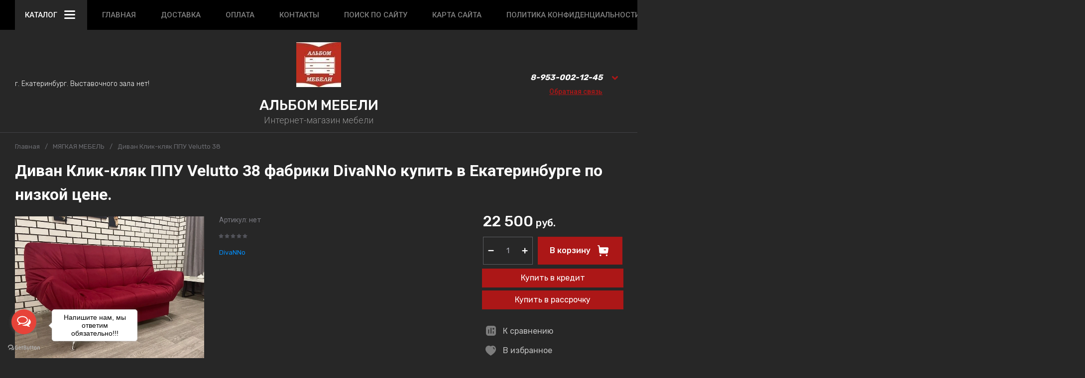

--- FILE ---
content_type: text/html; charset=utf-8
request_url: https://albommebeli.ru/magazin/product/divan-klik-klyak-ppu-velutto-38
body_size: 95033
content:
<!doctype html>
<html lang="ru">

<head>
	<meta charset="utf-8">
	<meta name="robots" content="all">
	<link rel="preload" href="/g/libs/jquery/2.2.4/jquery-2.2.4.min.js" as="script">
	<title>Диван Клик-кляк ППУ Velutto 38 фабрики DivaNNo купить в Екатеринбурге по низкой цене.</title>
	<meta name="description" content="Диван Клик-кляк ППУ Velutto 38 фабрики DivaNNo купить в Екатеринбурге по низкой цене.">
	<meta name="keywords" content="Диван Клик-кляк ППУ Velutto 38 фабрики DivaNNo купить в Екатеринбурге по низкой цене.">
	<meta name="SKYPE_TOOLBAR" content="SKYPE_TOOLBAR_PARSER_COMPATIBLE">
	<meta name="viewport" content="width=device-width, initial-scale=1.0, maximum-scale=1.0, user-scalable=no">
	<meta name="format-detection" content="telephone=no">
	<meta http-equiv="x-rim-auto-match" content="none">
	
		
	<!-- jquery -->
	
	<!-- jquery -->
	
		
		
							<link rel="preload" as="image" href="/thumb/2/rD2Wn943aIflJ4V7wbJYpQ/750r750/d/divan_klik-klyak_velutto_44.jpg" />
		
				<meta name="yandex-verification" content="141f520d6e92cfdc" />
<meta name="yandex-verification" content="7e5f7d16e352b919" />
<meta name="yandex-verification" content="ee1724f161862f21" />
<meta name="yandex-verification" content="40acba00ba00bc03" />

            <!-- 46b9544ffa2e5e73c3c971fe2ede35a5 -->
            <script src='/shared/s3/js/lang/ru.js'></script>
            <script src='/shared/s3/js/common.min.js'></script>
        <link rel='stylesheet' type='text/css' href='/shared/s3/css/calendar.css' /><link rel="icon" href="/favicon.png" type="image/png">

<!--s3_require-->
<link rel="stylesheet" href="/g/basestyle/1.0.1/user/user.css" type="text/css"/>
<link rel="stylesheet" href="/g/basestyle/1.0.1/cookie.message/cookie.message.css" type="text/css"/>
<link rel="stylesheet" href="/g/basestyle/1.0.1/user/user.red.css" type="text/css"/>
<script type="text/javascript" src="/g/basestyle/1.0.1/user/user.js" async></script>
<script type="text/javascript" src="/g/libs/jquery/2.2.4/jquery-2.2.4.min.js"></script>
<link rel="stylesheet" href="/g/basestyle/1.0.1/cookie.message/cookie.message.red.css" type="text/css"/>
<script type="text/javascript" src="/g/basestyle/1.0.1/cookie.message/cookie.message.js" async></script>
<!--/s3_require-->
		
	<link rel="preload" href="/g/shop2v2/default/js/shop2v2-plugins.js" as="script">
	<link rel="preload" href="/g/shop2v2/default/js/shop2.2.min.js" as="script">
	
	



	
	<script type="text/javascript" src="/g/shop2v2/default/js/shop2v2-plugins.js"></script>

	<script type="text/javascript" src="/g/shop2v2/default/js/shop2.2.min.js"></script>


	<script src="/g/templates/shop2/2.130.2/default-3/js/paginationscroll.js"></script>

<script type="text/javascript">shop2.init({"productRefs": {"941483306":{"vysota_mm_":{"81398104":["1203802306"]},"sirina_mm_":{"182493900":["1203802306"]},"glubina_mm_":{"153427506":["1203802306"]}}},"apiHash": {"getPromoProducts":"fa61b431d2904904891579dc63973d34","getSearchMatches":"bd44d488209b884700deccfcab1cc1ce","getFolderCustomFields":"6dc500c4d0e0ea9afd7f0c84744c7dc7","getProductListItem":"c1982a5bdf836f7a3ab9758836540c2e","cartAddItem":"3bf6559e3c99dd510a1eaf6a17c7f4da","cartRemoveItem":"aab05f5a64829f606016494c4f32cd39","cartUpdate":"915773a20034756a78fd9ffdb2eab20c","cartRemoveCoupon":"8939c296d4b2dd4b0ed8609b3c53ab32","cartAddCoupon":"dd613f593061be239d2ecfa2d662dfc4","deliveryCalc":"3f8d070f1e86cfb197d6df0cd12b3f38","printOrder":"5ba1873704eb1771415e2890b6642f38","cancelOrder":"aa7589a1ea5240bea0a485493d8782a6","cancelOrderNotify":"192e998530d33636e4e7fe107c39151d","repeatOrder":"c933d72622559d30024c34ce76ac6922","paymentMethods":"bddc79fcadea31f75921813de89e4dc3","compare":"13aed3b45d3e7570ff6193a4bde849e3"},"hash": null,"verId": 2516506,"mode": "product","step": "","uri": "/magazin","IMAGES_DIR": "/d/","my": {"gr_selected_theme":6,"gr_burger_title":"\u041a\u0430\u0442\u0430\u043b\u043e\u0433","gr_schema_org":true,"gr_product_print":true,"gr_promo_actions":true,"gr_product_share_lazy":true,"gr_popup_compare":true,"gr_compare_icons":true,"gr_favorite":true,"gr_cart_preview_icons":true,"gr_cart_question":true,"gr_responsive_tabs_2":true,"gr_collections_lazy":true,"gr_main_blocks_ajax":false,"gr_main_blocks_lazy":true,"gr_local_theme":false,"buy_alias":"\u0412 \u043a\u043e\u0440\u0437\u0438\u043d\u0443","buy_mod":true,"buy_kind":true,"on_shop2_btn":true,"show_sections":true,"lazy_load_subpages":true,"gr_amount_flag":true,"gr_collections_one_click":true,"gr_collections_params":true,"gr_collections_compare":true,"gr_collections_amount":true,"gr_collections_vendor":true,"gr_product_list_titles":true,"gr_product_list_title":true,"gr_product_list_price":true,"gr_product_list_amount":true,"gr_images_size":true,"gr_images_view":true,"gr_images_lazy_load":true,"gr_sliders_autoplay":true,"gr_one_click_btn":"\u041a\u0443\u043f\u0438\u0442\u044c \u0432 1 \u043a\u043b\u0438\u043a","gr_amount_min_top":true,"gr_options_more_btn":"\u041f\u0430\u0440\u0430\u043c\u0435\u0442\u0440\u044b","gr_product_options_more_btn":"\u0412\u0441\u0435 \u043f\u0430\u0440\u0430\u043c\u0435\u0442\u0440\u044b","gr_product_quick_view":true,"gr_product_item_wrap":true,"gr_product_list_main":true,"gr_thumbs_vendor":true,"gr_thumbs_one_click":true,"gr_cart_titles":true,"gr_cart_auth_remodal":true,"gr_cart_coupon_remodal":false,"gr_cart_coupon_label":"\u041f\u0440\u043e\u043c\u043e\u043a\u043e\u0434:","gr_cart_options_more_btn":"\u041f\u0430\u0440\u0430\u043c\u0435\u0442\u0440\u044b","gr_cart_registration_title":"\u041a\u0443\u043f\u0438\u0442\u044c \u0431\u0435\u0437 \u0440\u0435\u0433\u0438\u0441\u0442\u0440\u0430\u0446\u0438\u0438","gr_filter_remodal_btn":"\u0424\u0438\u043b\u044c\u0442\u0440","gr_filter_max_count":5,"gr_filter_remodal":true,"gr_filter_go_result":true,"gr_filter_color_btn":true,"gr_filter_placeholders":true,"gr_filter_range_slider":false,"gr_search_form_range_slider":false,"gr_sorting_title":"\u0421\u043e\u0440\u0442\u0438\u0440\u043e\u0432\u0430\u0442\u044c","gr_sorting_default":"\u041f\u043e \u0443\u043c\u043e\u043b\u0447\u0430\u043d\u0438\u044e","gr_sorting_item_default":"\u041f\u043e \u0443\u043c\u043e\u043b\u0447\u0430\u043d\u0438\u044e","gr_sorting_by_price_desc":"\u0426\u0435\u043d\u0430 - \u0443\u0431\u044b\u0432\u0430\u043d\u0438\u0435","gr_sorting_by_price_asc":"\u0426\u0435\u043d\u0430 - \u0432\u043e\u0437\u0440\u0430\u0441\u0442\u0430\u043d\u0438\u0435","gr_sorting_by_name_desc":"\u041d\u0430\u0437\u0432\u0430\u043d\u0438\u0435 - \u042f-\u0410","gr_sorting_by_name_asc":"\u041d\u0430\u0437\u0432\u0430\u043d\u0438\u0435 - \u0410-\u042f","gr_search_form_title":"\u041f\u043e\u0438\u0441\u043a \u043f\u043e \u043f\u0430\u0440\u0430\u043c\u0435\u0442\u0440\u0430\u043c"},"shop2_cart_order_payments": 3,"cf_margin_price_enabled": 0,"buy_one_click_api_url": "&param[tpl]=global:shop2.form.minimal.tpl&param[hide_title]=0&param[placeholdered_fields]=0","maps_yandex_key":"","maps_google_key":""});shop2.facets.enabled = true;</script>	
	<!-- styles -->
	
		<style>
			button {padding: 0;background: none;border: none;outline: none;}
			.remodal-wrapper,.remodal-overlay{display: none;}
			.gr_images_lazy_load * {display: none !important;}
			.gr_lazy_load_block * {display: none !important;}
			.hideOverflow {white-space: nowrap;overflow: hidden;}
			.gr_hide_onload * {transition: none !important;}
			.site.gr_hide_onload .nav_menu__items ul{display:none;}
			.site.gr_hide_onload .folder-block {display: none !important;}
			.site.gr_hide_onload .fixed-panel {display: none !important;}
			.site.gr_hide_onload .mobile-categories {display: none !important;}
			
			.tns-outer [aria-controls]{cursor:pointer}.tns-slider{-webkit-transition:all 0;-moz-transition:all 0;transition:all 0}.tns-slider > .tns-item{-webkit-box-sizing:border-box;-moz-box-sizing:border-box;box-sizing:border-box}.tns-horizontal.tns-subpixel{white-space:nowrap}.tns-horizontal.tns-subpixel > .tns-item{display:inline-block;vertical-align:top;white-space:normal}.tns-lazy-img{-webkit-transition:opacity .6s;-moz-transition:opacity .6s;transition:opacity .6s;opacity:.6}.tns-lazy-img.tns-complete{opacity:1}.tns-ovh{overflow:hidden}.tns-visually-hidden{position:absolute;left:-10000em}
			html{font-family:sans-serif;-ms-text-size-adjust:100%;-webkit-text-size-adjust:100%;overflow-y:scroll}body{margin:0}header,nav{display:block}img{border:0}svg:not(:root){overflow:hidden}button{font:inherit;margin:0;overflow:visible;text-transform:none;-webkit-appearance:button;cursor:pointer}@media print{*{text-shadow:none!important}a[href]:after{content:" (" attr(href) ")"}img{page-break-inside:avoid;max-width:100%!important}}.hide{display:none}img{max-width:100%;height:auto}*{box-sizing:border-box;-webkit-locale:auto}
			
			.timer-block__btn a,.popular-category__more-btn,.tns-controls button,.timer-block__close,.gr-icon-btn-3,.site-header .phone-block .request-call__btn,.header-btn-item a,.header-btn-item button{position:relative;z-index:1;display:inline-flex;align-items:center;justify-content:center;height:auto;min-height:auto;padding:0;border:none;cursor:pointer;text-align:center;-moz-appearance:none;-webkit-appearance:none;background-clip:border-box;transition:all .18s linear}.timer-block__btn a:before,.popular-category__more-btn:before,.tns-controls button:before,.timer-block__close:before,.gr-icon-btn-3:before,.site-header .phone-block .request-call__btn:before,.header-btn-item a:before,.header-btn-item button:before{position:absolute;content:'';top:0;left:0;right:0;bottom:0;z-index:-1;transition:all .18s linear;opacity:0;visibility:hidden}.timer-block__btn a:active:before,.popular-category__more-btn:active:before,.tns-controls button:active:before,.timer-block__close:active:before,.gr-icon-btn-3:active:before,.site-header .phone-block .request-call__btn:active:before,.header-btn-item a:active:before,.header-btn-item button:active:before{opacity:1;visibility:visible;transition:all .05s linear}.timer-block__btn a,.popular-category__more-btn{font-size:16px;line-height:18px;padding:17px 30px}@media (max-width: 1260px){.timer-block__btn a{font-size:16px;line-height:18px;padding:16px 30px}}@media (max-width: 767px){.timer-block__btn a{font-size:16px;line-height:18px;padding:13px 20px;font-size:14px;line-height:16px;padding:13px 16px}}.tns-controls button,.timer-block__close,.gr-icon-btn-3{width:60px;height:60px;min-height:60px}@media (max-width: 1260px){.tns-controls button,.timer-block__close,.gr-icon-btn-3{width:56px;height:56px;min-height:56px}}@media (max-width: 767px){.tns-controls button,.timer-block__close,.gr-icon-btn-3{width:46px;height:46px;min-height:46px}}@media (max-width: 1260px){.tns-controls button{width:48px;height:48px;min-height:48px}}@media (max-width: 767px){.tns-controls button{width:46px;height:46px;min-height:46px}}.timer-block__close{width:40px;height:40px;min-height:40px}@media (max-width: 1260px){.timer-block__close{width:36px;height:36px;min-height:36px}}@media (max-width: 767px){.timer-block__close{width:30px;height:30px;min-height:30px}}.popular-category__more-btn span{position:relative;vertical-align:top;display:inline-block;padding-right:40px}.popular-category__more-btn span svg{position:absolute;top:50%;right:0;width:30px;height:30px;transform:translateY(-50%) rotate(0.001deg);transition:all .18s linear}.timer-block__btn a{font-weight:var(--font1_500);font-family:var(--font1);border:none}.timer-block__btn a:active{border:none}.popular-category__more-btn{font-weight:var(--font1_500);font-family:var(--font1);border:none}.popular-category__more-btn:active{border:none}.tns-controls button,.timer-block__close{font-size:0;padding:0;opacity:1;visibility:visible;transition:all .18s linear;border:none}.tns-controls button svg,.timer-block__close svg{width:30px;height:30px;transition:all .18s linear}
			.gr-icon-btn-3{font-size:0;padding:0;opacity:1;visibility:visible;transition:all .18s linear;border:none}.gr-icon-btn-3:before{display:none}.gr-icon-btn-3:active{border:none}.gr-icon-btn-3 svg{width:30px;height:30px;transition:all .18s linear}@media (max-width: 767px){.tns-controls button svg{display:none}.tns-controls button svg.gr_small_icon{display:block}}.tns-controls button:disabled{cursor:not-allowed!important;pointer-events:none!important;opacity:.9}html,body{height:100%;min-width:320px;-ms-text-size-adjust:100%;-webkit-text-size-adjust:100%}html{font-size:16px}body{position:relative;min-width:320px;text-align:left;font-family:var(--font1);line-height:1.5}
			.gr-svg-icon{width:30px;height:30px}.gr-svg-icon.gr_small_icon,.gr-svg-icon.gr_big_icon{display:none}.gr-svg-icon.gr_small_icon{width:20px;height:20px}.block_padding{padding:0 30px}@media (max-width: 1023px){.block_padding{padding:0 20px}}.block_width{margin:0 auto;max-width:1400px}.site__wrapper{min-height:100%;margin:auto;display:flex;flex-direction:column}.site-header{flex:none}.site-container{flex:1 0 auto}.site-header .folder-block .folder-more__btn{display:inline-flex;align-items:center;font:var(--font1_300) 16px/ 1.1 var(--font1);transition:all .18s linear}.pointer_events_none{pointer-events:none}
			
			
			.site-header .burger-wrap{margin-right:30px}@media (max-width: 767px){.site-header .burger-wrap{margin-right:0}}.site-header .burger-wrap .burger-btn{display:inline-flex;align-items:center;justify-content:center;padding:0;margin:0;border:0;min-width:60px;height:60px;font:var(--font2_500) 15px/ 1.1 var(--font2);text-transform:uppercase;padding:0 20px;transition:all .18s linear}@media (max-width: 767px){.site-header .burger-wrap .burger-btn{min-width:50px;height:50px;font-size:0;padding:0}.site-header .burger-wrap .burger-btn ins{display:none}}.site-header .burger-wrap .burger-btn ins{margin-right:10px}.site-header .burger-wrap .burger-btn svg{transition:all .18s linear}.site-header .address-block{font-size:14px;line-height:1.4;font-weight:var(--font1_300);display:block;width:100%;max-width:330px}.site-header .address-block + .mode-block{margin-top:10px}.site-header .mode-block{font-size:14px;line-height:1.4;font-weight:var(--font1_700);text-transform:uppercase}.site-header .contacts-block{display:flex;align-items:center;justify-content:space-between}.site-header .phone-block{position:relative;display:flex;align-items:flex-start}@media (max-width: 639px){.site-header .phone-block{position:static}}.site-header .phone-block__left{text-align:right}.site-header .phone-block__items{text-align:right}@media (max-width: 767px){.site-header .phone-block__items{display:none}}.site-header .phone-block__item{max-width:300px;display:flex;align-items:flex-end}.site-header .phone-block__item-left{flex:0 0 auto;display:flex;align-items:center;margin-right:10px;margin-bottom:1px}.site-header .phone-block__item-link{font-size:0;margin:0 2px}.site-header .phone-block__item-link:first-child{margin-left:0}.site-header .phone-block__item-link img{max-width:28px;max-height:28px}.site-header .phone-block__item-right{flex:0 1 auto}.site-header .phone-block__item-right a{font-size:16px;line-height:30px;font-weight:var(--font1_700)}.site-header .phone-block__btn{cursor:pointer;display:inline-flex;margin-left:10px}@media (max-width: 1023px){.site-header .phone-block__btn{margin-left:5px}}@media (max-width: 639px){.site-header .phone-block__btn{margin-left:0}}.site-header .phone-block__btn-icon{display:inline-flex}.site-header .phone-block__btn-icon.desktop{transition:all .18s linear}@media (max-width: 767px){.site-header .phone-block__btn-icon.desktop{display:none}}.site-header .phone-block__btn-icon.mobile{display:none}@media (max-width: 767px){.site-header .phone-block__btn-icon.mobile{display:inline-flex}}.site-header .phone-block__btn-icon.mobile svg{display:none}@media (max-width: 767px){.site-header .phone-block__btn-icon.mobile svg{display:inline-flex}}.site-header .phone-block .request-call{margin-top:5px;display:inline-flex}.site-header .phone-block .request-call__btn{font:var(--font1_500) 14px/ 1.2 var(--font2)}.site-header .phone-block .request-call__btn:before{display:none}@media (max-width: 1023px){.site-header .login{display:none}}.header-btn-item{display:inline-flex;align-items:center;justify-content:center;margin:0 0 0 20px}@media (max-width: 1023px){.header-btn-item{margin-left:14px}}@media (max-width: 767px){.header-btn-item{margin-left:10px}}.header-btn-item a,.header-btn-item button{width:50px;height:50px;position:relative;font-size:0;display:flex;align-items:center}.header-btn-item a:before,.header-btn-item button:before{display:none}@media (max-width: 767px){.header-btn-item a,.header-btn-item button{width:30px;height:30px;min-height:30px}}.header-btn-item a i,.header-btn-item button i{width:50px;height:50px;display:flex;z-index:2}@media (max-width: 767px){.header-btn-item a i,.header-btn-item button i{width:30px;height:30px}}.header-btn-item a i svg,.header-btn-item button i svg{margin:auto}@media (max-width: 767px){.header-btn-item a i svg,.header-btn-item button i svg{display:none}}@media (max-width: 767px){.header-btn-item a i svg.gr_small_icon,.header-btn-item button i svg.gr_small_icon{display:block}}.header-btn-item a .gr-svg-icon,.header-btn-item button .gr-svg-icon{transition:all .18s linear}.header-btn-item a .favorite-count,.header-btn-item a .gr-compare-btn-amount,.header-btn-item a .gr-cart-total-amount{position:absolute;top:7px;right:2px;min-width:20px;height:20px;padding:0 4px;text-align:center;z-index:5;font:var(--font1_300) 10px/ 20px var(--font1)}@media (max-width: 767px){.header-btn-item a .favorite-count,.header-btn-item a .gr-compare-btn-amount,.header-btn-item a .gr-cart-total-amount{top:-2px;right:-7px}}.header-btn-item.cart-preview-block{order:2;font-size:0}.header-btn-item.cart-preview-block .gr-cart-total-sum{font-size:0;display:none}.header-btn-item #shop2-cart-preview{display:inline-flex}.header-btn-item .gr-cart-popup-btn{pointer-events:auto;cursor:pointer}.header-btn-item .gr-cart-popup-btn .gr-cart-preview-link{pointer-events:auto;cursor:pointer}.header-btn-item .gr-cart-popup-btn.pointer_events_none{pointer-events:none}.header-btn-item .gr-cart-popup-btn.pointer_events_none .gr-cart-preview-link{pointer-events:none}.header-btn-item.compare-block .gr-compare-btn{pointer-events:none}.header-btn-item .favorite-block.is-null{pointer-events:none}
				.header-top__inner{display:flex;align-items:center;justify-content:space-between;position:relative}.header-top__left{display:flex;align-items:center;width:auto}@media (max-width: 639px){.header-top__left{width:50px}}.header-top__right{width:auto;display:flex;align-items:center;justify-content:flex-end}@media (max-width: 639px){.header-top__right{width:calc(100% - 50px);justify-content:space-between}}.header-top .contacts-block{display:none}@media (max-width: 1023px){.header-top .contacts-block{display:block}}.header-top .nav_menu{width:100%;position:relative;z-index:999}@media (max-width: 1023px){.header-top .nav_menu{display:none}}.header-top .nav_menu__items{list-style-type:none;margin:0;padding:0;position:relative;font:var(--font2_500) 15px/ 1.1 var(--font2)}.header-top .nav_menu__items > li{margin:0 25px;flex-shrink:0;display:inline-flex}.header-top .nav_menu__items > li:first-child{margin-left:0}.header-top .nav_menu__items > li > a{opacity:.5;text-transform:uppercase}.header-top .nav_menu__items ul{list-style-type:none;margin:0;padding:0;position:absolute;top:100%;margin-top:20px;width:200px;padding:20px 0;font-size:14px;line-height:20px;display:none;z-index:10}.header-top .nav_menu__items ul a{margin:0 20px 15px;display:inline-flex;border-bottom:1px solid transparent}.header-top .nav_menu__items ul li:last-child a{margin-bottom:0}.header-top .nav_menu__items a{transition:all .18s linear}
				.header-bottom__inner{display:flex;align-items:center;justify-content:space-between;position:relative;padding:25px 0}@media (max-width: 1260px){.header-bottom__inner{padding:25px 0 15px}}@media (max-width: 767px){.header-bottom__inner{padding:20px 0}}.header-bottom__left{flex:1 1 33.33%;display:inline-flex;justify-content:flex-start;flex-direction:column;padding-right:30px}@media (max-width: 1023px){.header-bottom__left{display:none}}.header-bottom__center{flex:1 1 33.33%;display:inline-flex;justify-content:center;text-align:center}@media (max-width: 1023px){.header-bottom__center{width:100%;flex:1 1 100%}}.header-bottom__right{flex:1 1 33.33%;display:inline-flex;justify-content:flex-end;padding-left:30px}@media (max-width: 1023px){.header-bottom__right{display:none}}.header-bottom .company-info{display:flex;align-items:center;flex-direction:column;justify-content:center}.header-bottom .company-info__name{font:var(--font1_500) 28px/ 1.2 var(--font1)}@media (max-width: 1023px){.header-bottom .company-info__name{font-size:20px}}.header-bottom .company-info__desc{font:var(--font2_300) 18px/ 1.1 var(--font2);margin-top:4px}@media (max-width: 1023px){.header-bottom .company-info__desc{font-size:17px}}
		</style>
	
	
			
			<style>
				.timer-block__inner{position:relative;min-height:80px;padding:0 30px}@media (max-width: 1023px){.timer-block__inner{min-height:0}}@media (max-width: 767px){.timer-block__inner{padding:0 20px}}.timer-block__body{margin:0 auto;max-width:1024px;display:flex;padding:15px 0}@media (max-width: 1260px){.timer-block__body{max-width:100%;padding:15px 40px 15px 0}}@media (max-width: 1023px){.timer-block__body{flex-direction:column;padding:15px 0}}.timer-block__close{position:absolute;right:15px;top:50%;transform:translateY(-50%)}@media (max-width: 1260px){.timer-block__close{right:12px}}@media (max-width: 1023px){.timer-block__close{top:15px;margin-top:0;transform:none}}@media (max-width: 767px){.timer-block__close{top:0;right:0;width:46px;height:46px}}.timer-block__close svg{display:none;width:20px;height:20px}@media (max-width: 767px){.timer-block__close svg{display:block}}.timer-block__close svg.gr_big_icon{width:30px;height:30px;display:block}@media (max-width: 767px){.timer-block__close svg.gr_big_icon{display:none}}.timer-block__close svg.gr_small_icon{display:none}.timer-block__left{margin-right:50px;flex:0 1 auto;display:flex;flex-direction:column}@media (max-width: 1260px){.timer-block__left{margin-right:30px}}@media (max-width: 1023px){.timer-block__left{margin:0;align-items:center}.timer-block__left + .timer-block__right{margin-top:10px}}.timer-block__right{display:flex;align-items:center;flex:1 1 auto}@media (max-width: 1023px){.timer-block__right{padding-right:30px}}@media (max-width: 767px){.timer-block__right{flex-direction:column;padding-right:0;text-align:center}}.timer-block__date{margin:auto 0;display:flex;align-items:center}.timer-block__date .gr-timer-elem .gr-timer-number{display:block;text-align:center;font-size:20px;line-height:50px;width:50px;height:50px}@media (max-width: 767px){.timer-block__date .gr-timer-elem .gr-timer-number{width:40px;height:40px;line-height:40px;font-size:18px}}.timer-block__date .gr-timer-elem em{display:none}.timer-block__date .gr-timer-delim{margin:0 4px;font-size:0;width:2px;height:12px;opacity:.2}.timer-block__date .gr-timer-delim svg{width:2px;height:12px}.timer-block__date .gr-timer-delim svg.gr_small_icon{display:none}.timer-block__text{margin-right:auto}@media (max-width: 767px){.timer-block__text{width:100%;margin-right:0}}.timer-block__text + .timer-block__btn{margin-left:50px}@media (max-width: 1260px){.timer-block__text + .timer-block__btn{margin-left:30px}}@media (max-width: 767px){.timer-block__text + .timer-block__btn{margin-left:0;margin-top:10px}}.timer-block__title{font-size:18px;line-height:1.1;font-weight:var(--font1_700)}.timer-block__title + .timer-block__desc{padding-top:6px}.timer-block__desc{font-size:14px;line-height:1.4;font-weight:var(--font1_500)}.timer-block__btn{margin-left:auto;max-width:200px}@media (max-width: 767px){.timer-block__btn{max-width:100%;width:100%}}.timer-block__btn a{min-width:200px;max-width:200px;padding:16px 20px}@media (min-width: 768px){.timer-block__btn a{font-size:15px}}@media (max-width: 1023px){.timer-block__btn a{min-width:160px}}@media (max-width: 767px){.timer-block__btn a{padding:13px 16px;max-width:100%;min-width:100%}}
				.timer-block__date .gr-timer-elem .gr-timer-number {height:40px}
				.timer-block__date {min-height:40px}
				.timer-block.timer_bottom{position:fixed;left:0;right:0;bottom:0;z-index:1000;order: unset;}
			</style>
		
		
		
		
					
			
			<script>
				createCookie('quick_load_style', 1, 1);
			</script>
	    
		
		
		
	
		
		<!-- styles -->

</head><link rel="stylesheet" href="/t/v2180/images/site.addons.scss.css">
<link rel="stylesheet" href="/t/v2180/images/css/addon_style.scss.css">

<body class="site gr_hide_onload">

		
		
	<div class="site__wrapper">
		
							
		<div class="fixed-panel block_padding folder-block__wrap">
			<div class="fixed-panel__inner block_width">
				<div class="fixed-panel__body">
					<div class="fixed-panel__left">
						
						<div class="burger-wrap">
							<button class="burger-btn"> 
								<ins>Каталог</ins>
								<i>
									<svg class="gr-svg-icon">
										<use xlink:href="#icon_site_burger"></use>
									</svg>
									<svg class="gr-svg-icon gr_small_icon">
										<use xlink:href="#icon_site_burger_small"></use>
									</svg>
								</i>
							</button> 
						</div>

					</div>
					<div class="fixed-panel__right">

						<div class="contacts-block">
							<div class="header-btn-item phone-block">
								<button data-remodal-target="phone-block" class="phone-block__btn" data-tooltip="Контакты" aria-label="button">
									<span class="phone-block__btn-icon desktop">
							            <svg class="gr-svg-icon">
							                <use xlink:href="#icon_site_phone"></use>
							            </svg>
						            </span>
									<span class="phone-block__btn-icon mobile">
							            <svg class="gr-svg-icon gr_small_icon">
							                <use xlink:href="#icon_site_phone_small"></use>
							            </svg>
									</span>
								</button>
							</div>
						</div>

					</div>
				</div>
			</div>
		</div>	
		


		<header class="site-header folder-block__wrap">

			<div class="header-top block_padding">
				<div class="header-top__inner block_width">
					
					<div class="header-top__left">
						
						<div class="burger-wrap">
							<button class="burger-btn"> 
								<ins>Каталог</ins>
								<i>
									<svg class="gr-svg-icon">
										<use xlink:href="#icon_site_burger"></use>
									</svg>
									<svg class="gr-svg-icon gr_small_icon">
										<use xlink:href="#icon_site_burger_small"></use>
									</svg>
								</i>
							</button> 
						</div>
						
													<div class="nav_menu hideOverflow">
								<div class="nav_menu__inner">
									<ul class="nav_menu__items"><li class="opened active"><a href="/" >Главная</a></li><li><a href="/dostavka" >Доставка</a></li><li><a href="/oplata" >Оплата</a></li><li><a href="/kontakty" >Контакты</a></li><li><a href="/search" >Поиск по сайту</a></li><li><a href="/sitemap" >Карта сайта</a></li><li><a href="/politika-konfidencialnosti" >Политика конфиденциальности</a></li><li><a href="/polzovatelskoe-soglashenie" >Пользовательское соглашение</a></li><li><a href="/garantiya-i-vozvrat" >Гарантия и возврат</a></li></ul>								</div>
							</div>
												
					</div>

					<div class="header-top__right">	

						<div class="contacts-block">
							<div class="header-btn-item phone-block">
								
								<button data-remodal-target="phone-block" class="phone-block__btn" data-tooltip="Контакты" aria-label="button"> 
									<span class="phone-block__btn-icon desktop">
							            <svg class="gr-svg-icon">
							                <use xlink:href="#icon_site_phone"></use>
							            </svg>
						            </span>
									<span class="phone-block__btn-icon mobile">
							            <svg class="gr-svg-icon gr_small_icon">
							                <use xlink:href="#icon_site_phone_small"></use>
							            </svg>
									</span>
								</button>

							</div>
						</div>
						
													<div class="header-btn-item login" data-tooltip="Кабинет">
					         	<button data-remodal-target="login-form" class="login-form-btn login_form_btn ">
									<i>
										<svg class="gr-svg-icon">
											<use xlink:href="#icon_shop_cabinet"></use>
										</svg>
	
										<svg class="gr-svg-icon gr_small_icon">
											<use xlink:href="#icon_shop_cabinet_small"></use>
										</svg>
									</i>
					         		<span class="text">
					         								         				Войти
				         					
						         	</span>
								</button>							
							</div> 
												
	            		<div class="header-btn-item header-search-block" data-tooltip="Поиск">
							<button data-remodal-target="search-form" class="header-search-block__btn" aria-label="button"> 
								<i>
									<svg class="gr-svg-icon">
										<use xlink:href="#icon_shop_search"></use>
									</svg>
									<svg class="gr-svg-icon gr_small_icon">
										<use xlink:href="#icon_shop_search_small"></use>
									</svg>
								</i>
							</button>
						</div> 
						
													<div class="header-btn-item favorite-wrapper" data-tooltip="Избранное">
								<div class="favorite-block not-user is-null">
									<a href="/magazin/favorites">
										<span class="favorite-count">0</span>
										<i>
											<svg class="gr-svg-icon">
											    <use xlink:href="#icon_shop_favorite"></use>
											</svg>
											<svg class="gr-svg-icon gr_small_icon">
											    <use xlink:href="#icon_shop_favorite_small"></use>
											</svg>
										</i>
									</a>
								</div>
							</div>
												
													<div class="header-btn-item compare-block" data-tooltip="Сравнение">
								<a href="/magazin/compare" class="gr-compare-btn" target="_blank" data-remodal-target="compare-preview-popup">
									<i>
										<svg class="gr-svg-icon">
										    <use xlink:href="#icon_shop_compare"></use>
										</svg>
										<svg class="gr-svg-icon gr_small_icon">
										    <use xlink:href="#icon_shop_compare_small"></use>
										</svg>
									</i>
									<div class="gr-compare-btn-amount">0</div>
								</a>
							</div>
												
													<div class="header-btn-item cart-preview-block" data-tooltip="Корзина">
																								
													                <div class="gr-cart-popup-btn pointer_events_none" data-remodal-target="cart-preview-popup">
										
<div id="shop2-cart-preview">
	<a href="/magazin/cart" class="gr-cart-preview-link">
					<span class="gr-cart-preview-body">
										<span class="gr-cart-total-amount">0</span>
									<span class="gr-cart-total-sum" data-total-price="0">
						<ins>0</ins>
						<span>руб.</span>
					</span>
													<i>
						<svg class="gr-svg-icon">
						    <use xlink:href="#icon_shop_cart"></use>
						</svg>
						<svg class="gr-svg-icon gr_small_icon">
						    <use xlink:href="#icon_shop_cart_small"></use>
						</svg>
					</i>
									</span>
			</a>
</div><!-- Cart Preview -->					                </div>
															</div>
						
					</div>


					<div class="folder-block">

						<button class="folder-block__close gr-icon-btn-3">
				            <span>
				                Закрыть
				                <i>
					                <svg class="gr-svg-icon gr_big_icon">
					                    <use xlink:href="#icon_shop_close"></use>
					                </svg>
					                <svg class="gr-svg-icon">
					                    <use xlink:href="#icon_shop_close_small"></use>
					                </svg>
					                <svg class="gr-svg-icon gr_small_icon">
					                    <use xlink:href="#icon_shop_close_mini"></use>
					                </svg>
					            </i>
				            </span>
						</button>

						<div class="folder-block__body">
														    <nav class="folders-nav">
							        <ul class="folders_menu"> 
							        	
							            							            
							            								            	
							                							            							            
							            								            	
							                							                    							
							                    							                        <li data-f-name="МЕБЕЛЬ ДЛЯ ГОСТИНОЙ" class="cat-item firstlevel has sublevel">
														<a href="/magazin/folder/gostinye" class="hasArrow ">
							                        		<span class="cat-item__title">МЕБЕЛЬ ДЛЯ ГОСТИНОЙ</span>
					                            								                            				<i>
																	<svg class="gr-svg-icon">
																	    <use xlink:href="#icon_site_arr_right"></use>
																	</svg>
																	<svg class="gr-svg-icon gr_small_icon">
																	    <use xlink:href="#icon_site_arr_right_small"></use>
																	</svg>
					                            				</i>
					                            										                        	</a>
							                    							                    																															                							            							            
							            								            									            								            	
							                							                    							                        							                            <ul class="secondLevel">
							                            	<li class="parentItem">
							                            		<a href="/magazin/folder/gostinye">
							                            			<span>МЕБЕЛЬ ДЛЯ ГОСТИНОЙ</span>
						                            			</a>
						                            		</li>
				                                        	
							                        							                    							
							                    							                        <li data-f-name="Гостиные модульные" class=" has sublevel"> 
							                        	<a href="/magazin/folder/gostinye-modulnye">Гостиные модульные</a>
							                    							                    																															                							            							            
							            								            									            								            	
							                							                    							                        							                            </li>
							                            							                        							                    							
							                    							                        <li data-f-name="Гостиные готовые решения" class=""> 
							                        	<a href="/magazin/folder/gostinye-gotovye-resheniya">Гостиные готовые решения</a>
							                    							                    																															                							            							            
							            								            	
							                							                    							                        							                            </li>
							                            													        
							                                </ul>
							                                </li>
							                            							                        							                    							
							                    							                        <li data-f-name="МЯГКАЯ МЕБЕЛЬ" class="cat-item firstlevel has sublevel">
														<a href="/magazin/folder/myagkaya-mebel" class="hasArrow ">
							                        		<span class="cat-item__title">МЯГКАЯ МЕБЕЛЬ</span>
					                            								                            				<i>
																	<svg class="gr-svg-icon">
																	    <use xlink:href="#icon_site_arr_right"></use>
																	</svg>
																	<svg class="gr-svg-icon gr_small_icon">
																	    <use xlink:href="#icon_site_arr_right_small"></use>
																	</svg>
					                            				</i>
					                            										                        	</a>
							                    							                    																															                							            							            
							            								            									            								            	
							                							                    							                        							                            <ul class="secondLevel">
							                            	<li class="parentItem">
							                            		<a href="/magazin/folder/myagkaya-mebel">
							                            			<span>МЯГКАЯ МЕБЕЛЬ</span>
						                            			</a>
						                            		</li>
				                                        	
							                        							                    							
							                    							                        <li data-f-name="УГЛОВЫЕ ДИВАНЫ" class=""> 
							                        	<a href="/magazin/folder/uglovye-divany">УГЛОВЫЕ ДИВАНЫ</a>
							                    							                    																															                							            							            
							            								            									            								            	
							                							                    							                        							                            </li>
							                            							                        							                    							
							                    							                        <li data-f-name="ПРЯМЫЕ ДИВАНЫ" class=""> 
							                        	<a href="/magazin/folder/uglovye-divany-1">ПРЯМЫЕ ДИВАНЫ</a>
							                    							                    																															                							            							            
							            								            	
							                							                    							                        							                            </li>
							                            													        
							                                </ul>
							                                </li>
							                            							                        							                    							
							                    							                        <li data-f-name="МЕБЕЛЬ ДЛЯ КУХНИ" class="cat-item firstlevel has sublevel">
														<a href="/magazin/folder/mebel-dlya-kuhni" class="hasArrow ">
							                        		<span class="cat-item__title">МЕБЕЛЬ ДЛЯ КУХНИ</span>
					                            								                            				<i>
																	<svg class="gr-svg-icon">
																	    <use xlink:href="#icon_site_arr_right"></use>
																	</svg>
																	<svg class="gr-svg-icon gr_small_icon">
																	    <use xlink:href="#icon_site_arr_right_small"></use>
																	</svg>
					                            				</i>
					                            										                        	</a>
							                    							                    																															                							            							            
							            								            									            								            	
							                							                    							                        							                            <ul class="secondLevel">
							                            	<li class="parentItem">
							                            		<a href="/magazin/folder/mebel-dlya-kuhni">
							                            			<span>МЕБЕЛЬ ДЛЯ КУХНИ</span>
						                            			</a>
						                            		</li>
				                                        	
							                        							                    							
							                    							                        <li data-f-name="ГОТОВЫЕ РЕШЕНИЯ" class=" has sublevel"> 
							                        	<a href="/magazin/folder/gotovye-resheniya">ГОТОВЫЕ РЕШЕНИЯ</a>
							                    							                    																															                							            							            
							            								            									            								            	
							                							                    							                        							                            </li>
							                            							                        							                    							
							                    							                        <li data-f-name="МОДУЛЬНЫЕ КУХНИ" class=" has sublevel"> 
							                        	<a href="/magazin/folder/modulnye-kuhni">МОДУЛЬНЫЕ КУХНИ</a>
							                    							                    																															                							            							            
							            								            									            								            	
							                							                    							                        							                            </li>
							                            							                        							                    							
							                    							                        <li data-f-name="БУФЕТЫ" class=""> 
							                        	<a href="/magazin/folder/bufety">БУФЕТЫ</a>
							                    							                    																															                							            							            
							            								            									            								            	
							                							                    							                        							                            </li>
							                            							                        							                    							
							                    							                        <li data-f-name="ОБЕДЕННЫЕ ЗОНЫ" class=""> 
							                        	<a href="/magazin/folder/obedennye-zony">ОБЕДЕННЫЕ ЗОНЫ</a>
							                    							                    																															                							            							            
							            								            									            								            	
							                							                    							                        							                            </li>
							                            							                        							                    							
							                    							                        <li data-f-name="КУХОННЫЕ УГОЛКИ" class=""> 
							                        	<a href="/magazin/folder/obedennye-zony-1">КУХОННЫЕ УГОЛКИ</a>
							                    							                    																															                							            							            
							            								            									            								            	
							                							                    							                        							                            </li>
							                            							                        							                    							
							                    							                        <li data-f-name="КОМПЛЕКТУЮЩИЕ ДЛЯ КУХОНЬ" class=" has sublevel"> 
							                        	<a href="/magazin/folder/komplektuyushchie-dlya-kuhon">КОМПЛЕКТУЮЩИЕ ДЛЯ КУХОНЬ</a>
							                    							                    																															                							            							            
							            								            									            								            	
							                							                    							                        							                            <ul class="secondLevel">
							                            	<li class="parentItem">
							                            		<a href="/magazin/folder/komplektuyushchie-dlya-kuhon">
							                            			<span>КОМПЛЕКТУЮЩИЕ ДЛЯ КУХОНЬ</span>
						                            			</a>
						                            		</li>
				                                        	
							                        							                    							
							                    							                        <li data-f-name="СТОЛЕШНИЦЫ" class=" has sublevel"> 
							                        	<a href="/magazin/folder/stoleshnicy">СТОЛЕШНИЦЫ</a>
							                    							                    																															                							            							            
							            								            									            								            	
							                							                    							                        							                            <ul class="secondLevel">
							                            	<li class="parentItem">
							                            		<a href="/magazin/folder/stoleshnicy">
							                            			<span>СТОЛЕШНИЦЫ</span>
						                            			</a>
						                            		</li>
				                                        	
							                        							                    							
							                    							                        <li data-f-name="Толщина 26 мм" class=" has sublevel"> 
							                        	<a href="/magazin/folder/tolshchina-26-mm">Толщина 26 мм</a>
							                    							                    																															                							            							            
							            								            									            								            	
							                							                    							                        							                            <ul class="secondLevel">
							                            	<li class="parentItem">
							                            		<a href="/magazin/folder/tolshchina-26-mm">
							                            			<span>Толщина 26 мм</span>
						                            			</a>
						                            		</li>
				                                        	
							                        							                    							
							                    							                        <li data-f-name="300 мм" class=""> 
							                        	<a href="/magazin/folder/30-sm">300 мм</a>
							                    							                    																															                							            							            
							            								            									            								            	
							                							                    							                        							                            </li>
							                            							                        							                    							
							                    							                        <li data-f-name="400 мм" class=""> 
							                        	<a href="/magazin/folder/30-sm-1">400 мм</a>
							                    							                    																															                							            							            
							            								            									            								            	
							                							                    							                        							                            </li>
							                            							                        							                    							
							                    							                        <li data-f-name="450 мм" class=""> 
							                        	<a href="/magazin/folder/450-mm">450 мм</a>
							                    							                    																															                							            							            
							            								            									            								            	
							                							                    							                        							                            </li>
							                            							                        							                    							
							                    							                        <li data-f-name="500 мм" class=""> 
							                        	<a href="/magazin/folder/500-mm">500 мм</a>
							                    							                    																															                							            							            
							            								            									            								            	
							                							                    							                        							                            </li>
							                            							                        							                    							
							                    							                        <li data-f-name="600 мм" class=""> 
							                        	<a href="/magazin/folder/600-mm">600 мм</a>
							                    							                    																															                							            							            
							            								            									            								            	
							                							                    							                        							                            </li>
							                            							                        							                    							
							                    							                        <li data-f-name="700 мм" class=""> 
							                        	<a href="/magazin/folder/700-mm">700 мм</a>
							                    							                    																															                							            							            
							            								            									            								            	
							                							                    							                        							                            </li>
							                            							                        							                    							
							                    							                        <li data-f-name="800 мм" class=""> 
							                        	<a href="/magazin/folder/800-mm">800 мм</a>
							                    							                    																															                							            							            
							            								            									            								            	
							                							                    							                        							                            </li>
							                            							                        							                    							
							                    							                        <li data-f-name="900 мм" class=""> 
							                        	<a href="/magazin/folder/900-mm">900 мм</a>
							                    							                    																															                							            							            
							            								            									            								            	
							                							                    							                        							                            </li>
							                            							                        							                    							
							                    							                        <li data-f-name="1000 мм" class=""> 
							                        	<a href="/magazin/folder/1000-mm">1000 мм</a>
							                    							                    																															                							            							            
							            								            									            								            	
							                							                    							                        							                            </li>
							                            							                        							                    							
							                    							                        <li data-f-name="1100 мм" class=""> 
							                        	<a href="/magazin/folder/1100-mm">1100 мм</a>
							                    							                    																															                							            							            
							            								            									            								            	
							                							                    							                        							                            </li>
							                            							                        							                    							
							                    							                        <li data-f-name="1200 мм" class=""> 
							                        	<a href="/magazin/folder/1200-mm">1200 мм</a>
							                    							                    																															                							            							            
							            								            									            								            	
							                							                    							                        							                            </li>
							                            							                        							                    							
							                    							                        <li data-f-name="1300 мм" class=""> 
							                        	<a href="/magazin/folder/1300-mm">1300 мм</a>
							                    							                    																															                							            							            
							            								            									            								            	
							                							                    							                        							                            </li>
							                            							                        							                    							
							                    							                        <li data-f-name="1400 мм" class=""> 
							                        	<a href="/magazin/folder/1400-mm">1400 мм</a>
							                    							                    																															                							            							            
							            								            									            								            	
							                							                    							                        							                            </li>
							                            							                        							                    							
							                    							                        <li data-f-name="1500 мм" class=""> 
							                        	<a href="/magazin/folder/1500-mm">1500 мм</a>
							                    							                    																															                							            							            
							            								            									            								            	
							                							                    							                        							                            </li>
							                            							                        							                    							
							                    							                        <li data-f-name="1600 мм" class=""> 
							                        	<a href="/magazin/folder/1600-mm">1600 мм</a>
							                    							                    																															                							            							            
							            								            									            								            	
							                							                    							                        							                            </li>
							                            							                        							                    							
							                    							                        <li data-f-name="1700 мм" class=""> 
							                        	<a href="/magazin/folder/1700-mm">1700 мм</a>
							                    							                    																															                							            							            
							            								            									            								            	
							                							                    							                        							                            </li>
							                            							                        							                    							
							                    							                        <li data-f-name="1800 мм" class=""> 
							                        	<a href="/magazin/folder/1800-mm-1">1800 мм</a>
							                    							                    																															                							            							            
							            								            									            								            	
							                							                    							                        							                            </li>
							                            							                        							                    							
							                    							                        <li data-f-name="1900 мм" class=""> 
							                        	<a href="/magazin/folder/1900-mm">1900 мм</a>
							                    							                    																															                							            							            
							            								            									            								            	
							                							                    							                        							                            </li>
							                            							                        							                    							
							                    							                        <li data-f-name="2000 мм" class=""> 
							                        	<a href="/magazin/folder/2000-mm">2000 мм</a>
							                    							                    																															                							            							            
							            								            									            								            	
							                							                    							                        							                            </li>
							                            							                        							                    							
							                    							                        <li data-f-name="2100 мм" class=""> 
							                        	<a href="/magazin/folder/2100-mm">2100 мм</a>
							                    							                    																															                							            							            
							            								            									            								            	
							                							                    							                        							                            </li>
							                            							                        							                    							
							                    							                        <li data-f-name="2200 мм" class=""> 
							                        	<a href="/magazin/folder/2200-mm">2200 мм</a>
							                    							                    																															                							            							            
							            								            									            								            	
							                							                    							                        							                            </li>
							                            							                        							                    							
							                    							                        <li data-f-name="2300 мм" class=""> 
							                        	<a href="/magazin/folder/2300-mm">2300 мм</a>
							                    							                    																															                							            							            
							            								            									            								            	
							                							                    							                        							                            </li>
							                            							                        							                    							
							                    							                        <li data-f-name="2400 мм" class=""> 
							                        	<a href="/magazin/folder/2400-mm">2400 мм</a>
							                    							                    																															                							            							            
							            								            									            								            	
							                							                    							                        							                            </li>
							                            							                        							                    							
							                    							                        <li data-f-name="2500 мм" class=""> 
							                        	<a href="/magazin/folder/2500-mm">2500 мм</a>
							                    							                    																															                							            							            
							            								            									            								            	
							                							                    							                        							                            </li>
							                            							                        							                    							
							                    							                        <li data-f-name="2600 мм" class=""> 
							                        	<a href="/magazin/folder/2600-mm">2600 мм</a>
							                    							                    																															                							            							            
							            								            									            								            	
							                							                    							                        							                            </li>
							                            							                        							                    							
							                    							                        <li data-f-name="2700 мм" class=""> 
							                        	<a href="/magazin/folder/2700-mm">2700 мм</a>
							                    							                    																															                							            							            
							            								            									            								            	
							                							                    							                        							                            </li>
							                            							                        							                    							
							                    							                        <li data-f-name="2800 мм" class=""> 
							                        	<a href="/magazin/folder/2800-mm">2800 мм</a>
							                    							                    																															                							            							            
							            								            									            								            	
							                							                    							                        							                            </li>
							                            							                        							                    							
							                    							                        <li data-f-name="2900 мм" class=""> 
							                        	<a href="/magazin/folder/2900-mm">2900 мм</a>
							                    							                    																															                							            							            
							            								            									            								            	
							                							                    							                        							                            </li>
							                            							                        							                    							
							                    							                        <li data-f-name="3000 мм" class=""> 
							                        	<a href="/magazin/folder/3000-mm">3000 мм</a>
							                    							                    																															                							            							            
							            								            									            								            	
							                							                    							                        							                            </li>
							                            													        
							                                </ul>
							                                </li>
							                            							                        							                    							
							                    							                        <li data-f-name="Толщина 38 мм" class=" has sublevel"> 
							                        	<a href="/magazin/folder/tolshchina-38-mm">Толщина 38 мм</a>
							                    							                    																															                							            							            
							            								            									            								            	
							                							                    							                        							                            <ul class="secondLevel">
							                            	<li class="parentItem">
							                            		<a href="/magazin/folder/tolshchina-38-mm">
							                            			<span>Толщина 38 мм</span>
						                            			</a>
						                            		</li>
				                                        	
							                        							                    							
							                    							                        <li data-f-name="300 мм" class=""> 
							                        	<a href="/magazin/folder/300-mm">300 мм</a>
							                    							                    																															                							            							            
							            								            									            								            	
							                							                    							                        							                            </li>
							                            							                        							                    							
							                    							                        <li data-f-name="400 мм" class=""> 
							                        	<a href="/magazin/folder/400-mm">400 мм</a>
							                    							                    																															                							            							            
							            								            									            								            	
							                							                    							                        							                            </li>
							                            							                        							                    							
							                    							                        <li data-f-name="450 мм" class=""> 
							                        	<a href="/magazin/folder/450-mm-1">450 мм</a>
							                    							                    																															                							            							            
							            								            									            								            	
							                							                    							                        							                            </li>
							                            							                        							                    							
							                    							                        <li data-f-name="500 мм" class=""> 
							                        	<a href="/magazin/folder/500-mm-1">500 мм</a>
							                    							                    																															                							            							            
							            								            									            								            	
							                							                    							                        							                            </li>
							                            							                        							                    							
							                    							                        <li data-f-name="600 мм" class=""> 
							                        	<a href="/magazin/folder/600-mm-1">600 мм</a>
							                    							                    																															                							            							            
							            								            									            								            	
							                							                    							                        							                            </li>
							                            							                        							                    							
							                    							                        <li data-f-name="700 мм" class=""> 
							                        	<a href="/magazin/folder/700-mm-1">700 мм</a>
							                    							                    																															                							            							            
							            								            									            								            	
							                							                    							                        							                            </li>
							                            							                        							                    							
							                    							                        <li data-f-name="800 мм" class=""> 
							                        	<a href="/magazin/folder/800-mm-1">800 мм</a>
							                    							                    																															                							            							            
							            								            									            								            	
							                							                    							                        							                            </li>
							                            							                        							                    							
							                    							                        <li data-f-name="900 мм" class=""> 
							                        	<a href="/magazin/folder/900-mm-1">900 мм</a>
							                    							                    																															                							            							            
							            								            									            								            	
							                							                    							                        							                            </li>
							                            							                        							                    							
							                    							                        <li data-f-name="1000 мм" class=""> 
							                        	<a href="/magazin/folder/1000-mm-1">1000 мм</a>
							                    							                    																															                							            							            
							            								            									            								            	
							                							                    							                        							                            </li>
							                            							                        							                    							
							                    							                        <li data-f-name="1100 мм" class=""> 
							                        	<a href="/magazin/folder/1100-mm-1">1100 мм</a>
							                    							                    																															                							            							            
							            								            									            								            	
							                							                    							                        							                            </li>
							                            							                        							                    							
							                    							                        <li data-f-name="1200 мм" class=""> 
							                        	<a href="/magazin/folder/1200-mm-1">1200 мм</a>
							                    							                    																															                							            							            
							            								            									            								            	
							                							                    							                        							                            </li>
							                            							                        							                    							
							                    							                        <li data-f-name="1300 мм" class=""> 
							                        	<a href="/magazin/folder/1300-mm-1">1300 мм</a>
							                    							                    																															                							            							            
							            								            									            								            	
							                							                    							                        							                            </li>
							                            							                        							                    							
							                    							                        <li data-f-name="1400 мм" class=""> 
							                        	<a href="/magazin/folder/1400-mm-1">1400 мм</a>
							                    							                    																															                							            							            
							            								            									            								            	
							                							                    							                        							                            </li>
							                            							                        							                    							
							                    							                        <li data-f-name="1500 мм" class=""> 
							                        	<a href="/magazin/folder/1500-mm-1">1500 мм</a>
							                    							                    																															                							            							            
							            								            									            								            	
							                							                    							                        							                            </li>
							                            							                        							                    							
							                    							                        <li data-f-name="1600 мм" class=""> 
							                        	<a href="/magazin/folder/1600-mm-1">1600 мм</a>
							                    							                    																															                							            							            
							            								            									            								            	
							                							                    							                        							                            </li>
							                            							                        							                    							
							                    							                        <li data-f-name="1700 мм" class=""> 
							                        	<a href="/magazin/folder/1700-mm-1">1700 мм</a>
							                    							                    																															                							            							            
							            								            									            								            	
							                							                    							                        							                            </li>
							                            							                        							                    							
							                    							                        <li data-f-name="1800 мм" class=""> 
							                        	<a href="/magazin/folder/1800-mm">1800 мм</a>
							                    							                    																															                							            							            
							            								            									            								            	
							                							                    							                        							                            </li>
							                            							                        							                    							
							                    							                        <li data-f-name="1900 мм" class=""> 
							                        	<a href="/magazin/folder/1900-mm-1">1900 мм</a>
							                    							                    																															                							            							            
							            								            									            								            	
							                							                    							                        							                            </li>
							                            							                        							                    							
							                    							                        <li data-f-name="2000 мм" class=""> 
							                        	<a href="/magazin/folder/2000-mm-1">2000 мм</a>
							                    							                    																															                							            							            
							            								            									            								            	
							                							                    							                        							                            </li>
							                            							                        							                    							
							                    							                        <li data-f-name="2100 мм" class=""> 
							                        	<a href="/magazin/folder/2100-mm-1">2100 мм</a>
							                    							                    																															                							            							            
							            								            									            								            	
							                							                    							                        							                            </li>
							                            							                        							                    							
							                    							                        <li data-f-name="2200 мм" class=""> 
							                        	<a href="/magazin/folder/2200-mm-1">2200 мм</a>
							                    							                    																															                							            							            
							            								            									            								            	
							                							                    							                        							                            </li>
							                            							                        							                    							
							                    							                        <li data-f-name="2300 мм" class=""> 
							                        	<a href="/magazin/folder/2300-mm-1">2300 мм</a>
							                    							                    																															                							            							            
							            								            									            								            	
							                							                    							                        							                            </li>
							                            							                        							                    							
							                    							                        <li data-f-name="2400 мм" class=""> 
							                        	<a href="/magazin/folder/2400-mm-1">2400 мм</a>
							                    							                    																															                							            							            
							            								            									            								            	
							                							                    							                        							                            </li>
							                            							                        							                    							
							                    							                        <li data-f-name="2500 мм" class=""> 
							                        	<a href="/magazin/folder/2500-mm-1">2500 мм</a>
							                    							                    																															                							            							            
							            								            									            								            	
							                							                    							                        							                            </li>
							                            							                        							                    							
							                    							                        <li data-f-name="2600 мм" class=""> 
							                        	<a href="/magazin/folder/2600-mm-1">2600 мм</a>
							                    							                    																															                							            							            
							            								            									            								            	
							                							                    							                        							                            </li>
							                            							                        							                    							
							                    							                        <li data-f-name="2700 мм" class=""> 
							                        	<a href="/magazin/folder/2700-mm-1">2700 мм</a>
							                    							                    																															                							            							            
							            								            									            								            	
							                							                    							                        							                            </li>
							                            							                        							                    							
							                    							                        <li data-f-name="2800 мм" class=""> 
							                        	<a href="/magazin/folder/2800-mm-1">2800 мм</a>
							                    							                    																															                							            							            
							            								            									            								            	
							                							                    							                        							                            </li>
							                            							                        							                    							
							                    							                        <li data-f-name="2900 мм" class=""> 
							                        	<a href="/magazin/folder/2900-mm-1">2900 мм</a>
							                    							                    																															                							            							            
							            								            									            								            	
							                							                    							                        							                            </li>
							                            							                        							                    							
							                    							                        <li data-f-name="3000 мм" class=""> 
							                        	<a href="/magazin/folder/3000-mm-1">3000 мм</a>
							                    							                    																															                							            							            
							            								            									            								            	
							                							                    							                        							                            </li>
							                            													        
							                                </ul>
							                                </li>
							                            							                        							                    							
							                    							                        <li data-f-name="МОЙКИ" class=" has sublevel"> 
							                        	<a href="/magazin/folder/mojki">МОЙКИ</a>
							                    							                    																															                							            							            
							            								            									            								            	
							                							                    							                        							                            <ul class="secondLevel">
							                            	<li class="parentItem">
							                            		<a href="/magazin/folder/mojki">
							                            			<span>МОЙКИ</span>
						                            			</a>
						                            		</li>
				                                        	
							                        							                    							
							                    							                        <li data-f-name="НАКЛАДНЫЕ МОЙКИ" class=""> 
							                        	<a href="/magazin/folder/nakladnye-mojki">НАКЛАДНЫЕ МОЙКИ</a>
							                    							                    																															                							            							            
							            								            									            								            	
							                							                    							                        							                            </li>
							                            							                        							                    							
							                    							                        <li data-f-name="ВРЕЗНЫЕ МОЙКИ" class=""> 
							                        	<a href="/magazin/folder/vreznye-mojki">ВРЕЗНЫЕ МОЙКИ</a>
							                    							                    																															                							            							            
							            								            	
							                							                    							                        							                            </li>
							                            													        
							                                </ul>
							                                </li>
							                            													        
							                                </ul>
							                                </li>
							                            													        
							                                </ul>
							                                </li>
							                            													        
							                                </ul>
							                                </li>
							                            							                        							                    							
							                    							                        <li data-f-name="МЕБЕЛЬ ДЛЯ СПАЛЬНИ" class="cat-item firstlevel has sublevel">
														<a href="/magazin/folder/mebel-dlya-spalni" class="hasArrow ">
							                        		<span class="cat-item__title">МЕБЕЛЬ ДЛЯ СПАЛЬНИ</span>
					                            								                            				<i>
																	<svg class="gr-svg-icon">
																	    <use xlink:href="#icon_site_arr_right"></use>
																	</svg>
																	<svg class="gr-svg-icon gr_small_icon">
																	    <use xlink:href="#icon_site_arr_right_small"></use>
																	</svg>
					                            				</i>
					                            										                        	</a>
							                    							                    																															                							            							            
							            								            									            								            	
							                							                    							                        							                            <ul class="secondLevel">
							                            	<li class="parentItem">
							                            		<a href="/magazin/folder/mebel-dlya-spalni">
							                            			<span>МЕБЕЛЬ ДЛЯ СПАЛЬНИ</span>
						                            			</a>
						                            		</li>
				                                        	
							                        							                    							
							                    							                        <li data-f-name="Спальные гарнитуры" class=" has sublevel"> 
							                        	<a href="/magazin/folder/spalnye-garnitury-modulnye">Спальные гарнитуры</a>
							                    							                    																															                							            							            
							            								            									            								            	
							                							                    							                        							                            </li>
							                            							                        							                    							
							                    							                        <li data-f-name="Кровати" class=" has sublevel"> 
							                        	<a href="/magazin/folder/krovati-1">Кровати</a>
							                    							                    																															                							            							            
							            								            									            								            	
							                							                    							                        							                            <ul class="secondLevel">
							                            	<li class="parentItem">
							                            		<a href="/magazin/folder/krovati-1">
							                            			<span>Кровати</span>
						                            			</a>
						                            		</li>
				                                        	
							                        							                    							
							                    							                        <li data-f-name="Кровати 800/900*2000 мм" class=""> 
							                        	<a href="/magazin/folder/800-900-2000-mm">Кровати 800/900*2000 мм</a>
							                    							                    																															                							            							            
							            								            									            								            	
							                							                    							                        							                            </li>
							                            							                        							                    							
							                    							                        <li data-f-name="Кровати 1200*2000 мм" class=""> 
							                        	<a href="/magazin/folder/1200-2000-mm">Кровати 1200*2000 мм</a>
							                    							                    																															                							            							            
							            								            									            								            	
							                							                    							                        							                            </li>
							                            							                        							                    							
							                    							                        <li data-f-name="Кровати 1400*2000 мм" class=""> 
							                        	<a href="/magazin/folder/1400-2000-mm">Кровати 1400*2000 мм</a>
							                    							                    																															                							            							            
							            								            									            								            	
							                							                    							                        							                            </li>
							                            							                        							                    							
							                    							                        <li data-f-name="Кровати 1600*2000 мм" class=""> 
							                        	<a href="/magazin/folder/1600-2000-mm">Кровати 1600*2000 мм</a>
							                    							                    																															                							            							            
							            								            									            								            	
							                							                    							                        							                            </li>
							                            							                        							                    							
							                    							                        <li data-f-name="Кровати 1800*2000 мм" class=""> 
							                        	<a href="/magazin/folder/1800-2000-mm">Кровати 1800*2000 мм</a>
							                    							                    																															                							            							            
							            								            									            								            	
							                							                    							                        							                            </li>
							                            													        
							                                </ul>
							                                </li>
							                            							                        							                    							
							                    							                        <li data-f-name="Тумбы прикроватные" class=""> 
							                        	<a href="/magazin/folder/tumby-prikrovatnye">Тумбы прикроватные</a>
							                    							                    																															                							            							            
							            								            									            								            	
							                							                    							                        							                            </li>
							                            							                        							                    							
							                    							                        <li data-f-name="Столики туалетные" class=""> 
							                        	<a href="/magazin/folder/stoliki-tualetnye">Столики туалетные</a>
							                    							                    																															                							            							            
							            								            									            								            	
							                							                    							                        							                            </li>
							                            							                        							                    							
							                    							                        <li data-f-name="Зеркала" class=""> 
							                        	<a href="/magazin/folder/zerkala">Зеркала</a>
							                    							                    																															                							            							            
							            								            	
							                							                    							                        							                            </li>
							                            													        
							                                </ul>
							                                </li>
							                            							                        							                    							
							                    							                        <li data-f-name="МЕБЕЛЬ ДЛЯ ДЕТСКОЙ" class="cat-item firstlevel has sublevel">
														<a href="/magazin/folder/mebel-dlya-detskoj" class="hasArrow ">
							                        		<span class="cat-item__title">МЕБЕЛЬ ДЛЯ ДЕТСКОЙ</span>
					                            								                            				<i>
																	<svg class="gr-svg-icon">
																	    <use xlink:href="#icon_site_arr_right"></use>
																	</svg>
																	<svg class="gr-svg-icon gr_small_icon">
																	    <use xlink:href="#icon_site_arr_right_small"></use>
																	</svg>
					                            				</i>
					                            										                        	</a>
							                    							                    																															                							            							            
							            								            									            								            	
							                							                    							                        							                            <ul class="secondLevel">
							                            	<li class="parentItem">
							                            		<a href="/magazin/folder/mebel-dlya-detskoj">
							                            			<span>МЕБЕЛЬ ДЛЯ ДЕТСКОЙ</span>
						                            			</a>
						                            		</li>
				                                        	
							                        							                    							
							                    							                        <li data-f-name="ДЕТСКИЕ МОДУЛЬНЫЕ" class=" has sublevel"> 
							                        	<a href="/magazin/folder/detskie-modulnye">ДЕТСКИЕ МОДУЛЬНЫЕ</a>
							                    							                    																															                							            							            
							            								            									            								            	
							                							                    							                        							                            </li>
							                            							                        							                    							
							                    							                        <li data-f-name="СТЕНКИ" class=""> 
							                        	<a href="/magazin/folder/stenki">СТЕНКИ</a>
							                    							                    																															                							            							            
							            								            									            								            	
							                							                    							                        							                            </li>
							                            							                        							                    							
							                    							                        <li data-f-name="КОМОДЫ" class=""> 
							                        	<a href="/magazin/folder/komody-1">КОМОДЫ</a>
							                    							                    																															                							            							            
							            								            									            								            	
							                							                    							                        							                            </li>
							                            							                        							                    							
							                    							                        <li data-f-name="ТУМБЫ" class=""> 
							                        	<a href="/magazin/folder/tumby">ТУМБЫ</a>
							                    							                    																															                							            							            
							            								            	
							                							                    							                        							                            </li>
							                            													        
							                                </ul>
							                                </li>
							                            							                        							                    							
							                    							                        <li data-f-name="МАТРАСЫ" class="cat-item firstlevel has sublevel">
														<a href="/magazin/folder/matrasy" class="hasArrow ">
							                        		<span class="cat-item__title">МАТРАСЫ</span>
					                            								                            				<i>
																	<svg class="gr-svg-icon">
																	    <use xlink:href="#icon_site_arr_right"></use>
																	</svg>
																	<svg class="gr-svg-icon gr_small_icon">
																	    <use xlink:href="#icon_site_arr_right_small"></use>
																	</svg>
					                            				</i>
					                            										                        	</a>
							                    							                    																															                							            							            
							            								            									            								            	
							                							                    							                        							                            <ul class="secondLevel">
							                            	<li class="parentItem">
							                            		<a href="/magazin/folder/matrasy">
							                            			<span>МАТРАСЫ</span>
						                            			</a>
						                            		</li>
				                                        	
							                        							                    							
							                    							                        <li data-f-name="МАТРАСЫ С НЕЗАВИСИМЫМ ПРУЖИННЫМ БЛОКОМ" class=" has sublevel"> 
							                        	<a href="/magazin/folder/matrasy-s-nezavisimym-pruzhinnym-blokom">МАТРАСЫ С НЕЗАВИСИМЫМ ПРУЖИННЫМ БЛОКОМ</a>
							                    							                    																															                							            							            
							            								            									            								            	
							                							                    							                        							                            <ul class="secondLevel">
							                            	<li class="parentItem">
							                            		<a href="/magazin/folder/matrasy-s-nezavisimym-pruzhinnym-blokom">
							                            			<span>МАТРАСЫ С НЕЗАВИСИМЫМ ПРУЖИННЫМ БЛОКОМ</span>
						                            			</a>
						                            		</li>
				                                        	
							                        							                    							
							                    							                        <li data-f-name="По размеру (Ш*Д) 800*1900/1950/2000" class=""> 
							                        	<a href="/magazin/folder/po-razmeru-sh-d-800-1900-1">По размеру (Ш*Д) 800*1900/1950/2000</a>
							                    							                    																															                							            							            
							            								            									            								            	
							                							                    							                        							                            </li>
							                            							                        							                    							
							                    							                        <li data-f-name="По размеру (Ш*Д) 900*1900/1950/2000" class=""> 
							                        	<a href="/magazin/folder/po-razmeru-sh-d-900-1900-1">По размеру (Ш*Д) 900*1900/1950/2000</a>
							                    							                    																															                							            							            
							            								            									            								            	
							                							                    							                        							                            </li>
							                            							                        							                    							
							                    							                        <li data-f-name="По размеру (Ш*Д) 1200*1900/1950/2000" class=""> 
							                        	<a href="/magazin/folder/po-razmeru-sh-d-1200-1900-1">По размеру (Ш*Д) 1200*1900/1950/2000</a>
							                    							                    																															                							            							            
							            								            									            								            	
							                							                    							                        							                            </li>
							                            							                        							                    							
							                    							                        <li data-f-name="По размеру (Ш*Д) 1400*1900/1950/2000" class=""> 
							                        	<a href="/magazin/folder/po-razmeru-sh-d-1400-1900-1">По размеру (Ш*Д) 1400*1900/1950/2000</a>
							                    							                    																															                							            							            
							            								            									            								            	
							                							                    							                        							                            </li>
							                            							                        							                    							
							                    							                        <li data-f-name="По размеру (Ш*Д) 1600*1900/1950/2000" class=""> 
							                        	<a href="/magazin/folder/po-razmeru-sh-d-1600-1900-1">По размеру (Ш*Д) 1600*1900/1950/2000</a>
							                    							                    																															                							            							            
							            								            									            								            	
							                							                    							                        							                            </li>
							                            							                        							                    							
							                    							                        <li data-f-name="По размеру (Ш*Д) 1800*1900/1950/2000" class=""> 
							                        	<a href="/magazin/folder/po-razmeru-sh-d-1800-1900-1">По размеру (Ш*Д) 1800*1900/1950/2000</a>
							                    							                    																															                							            							            
							            								            									            								            	
							                							                    							                        							                            </li>
							                            							                        							                    							
							                    							                        <li data-f-name="По размеру (Ш*Д) 2000*2000" class=""> 
							                        	<a href="/magazin/folder/po-razmeru-sh-d-2000-2000-1">По размеру (Ш*Д) 2000*2000</a>
							                    							                    																															                							            							            
							            								            									            								            	
							                							                    							                        							                            </li>
							                            													        
							                                </ul>
							                                </li>
							                            							                        							                    							
							                    							                        <li data-f-name="БЕСПРУЖИННЫЕ МАТРАСЫ" class=" has sublevel"> 
							                        	<a href="/magazin/folder/bespruzhinnye-matrasy">БЕСПРУЖИННЫЕ МАТРАСЫ</a>
							                    							                    																															                							            							            
							            								            									            								            	
							                							                    							                        							                            <ul class="secondLevel">
							                            	<li class="parentItem">
							                            		<a href="/magazin/folder/bespruzhinnye-matrasy">
							                            			<span>БЕСПРУЖИННЫЕ МАТРАСЫ</span>
						                            			</a>
						                            		</li>
				                                        	
							                        							                    							
							                    							                        <li data-f-name="По размеру (Ш*Д) 800*1900/1950/2000" class=""> 
							                        	<a href="/magazin/folder/po-razmeru-sh-d-800-1900">По размеру (Ш*Д) 800*1900/1950/2000</a>
							                    							                    																															                							            							            
							            								            									            								            	
							                							                    							                        							                            </li>
							                            							                        							                    							
							                    							                        <li data-f-name="По размеру (Ш*Д) 900*1900/1950/2000" class=""> 
							                        	<a href="/magazin/folder/po-razmeru-sh-d-900-1900">По размеру (Ш*Д) 900*1900/1950/2000</a>
							                    							                    																															                							            							            
							            								            									            								            	
							                							                    							                        							                            </li>
							                            							                        							                    							
							                    							                        <li data-f-name="По размеру (Ш*Д) 1200*1900/1950/2000" class=""> 
							                        	<a href="/magazin/folder/po-razmeru-sh-d-1200-1900">По размеру (Ш*Д) 1200*1900/1950/2000</a>
							                    							                    																															                							            							            
							            								            									            								            	
							                							                    							                        							                            </li>
							                            							                        							                    							
							                    							                        <li data-f-name="По размеру (Ш*Д) 1400*1900/1950/2000" class=""> 
							                        	<a href="/magazin/folder/po-razmeru-sh-d-1400-1900">По размеру (Ш*Д) 1400*1900/1950/2000</a>
							                    							                    																															                							            							            
							            								            									            								            	
							                							                    							                        							                            </li>
							                            							                        							                    							
							                    							                        <li data-f-name="По размеру (Ш*Д) 1600*1900/1950/2000" class=""> 
							                        	<a href="/magazin/folder/po-razmeru-sh-d-1600-1900">По размеру (Ш*Д) 1600*1900/1950/2000</a>
							                    							                    																															                							            							            
							            								            									            								            	
							                							                    							                        							                            </li>
							                            							                        							                    							
							                    							                        <li data-f-name="По размеру (Ш*Д) 1800*1900/1950/2000" class=""> 
							                        	<a href="/magazin/folder/po-razmeru-sh-d-1800-1900">По размеру (Ш*Д) 1800*1900/1950/2000</a>
							                    							                    																															                							            							            
							            								            									            								            	
							                							                    							                        							                            </li>
							                            							                        							                    							
							                    							                        <li data-f-name="По размеру (Ш*Д) 2000*2000" class=""> 
							                        	<a href="/magazin/folder/po-razmeru-sh-d-2000-2000">По размеру (Ш*Д) 2000*2000</a>
							                    							                    																															                							            							            
							            								            	
							                							                    							                        							                            </li>
							                            													        
							                                </ul>
							                                </li>
							                            													        
							                                </ul>
							                                </li>
							                            							                        							                    							
							                    							                        <li data-f-name="КОМОДЫ" class="cat-item firstlevel">
														<a href="/magazin/folder/komody" class="hasArrow ">
							                        		<span class="cat-item__title">КОМОДЫ</span>
					                            										                        	</a>
							                    							                    																															                							            							            
							            								            	
							                							                    							                        							                            </li>
							                            							                        							                    							
							                    							                        <li data-f-name="ТУМБЫ ПОД ТВ" class="cat-item firstlevel">
														<a href="/magazin/folder/tumby-pod-tv" class="hasArrow ">
							                        		<span class="cat-item__title">ТУМБЫ ПОД ТВ</span>
					                            										                        	</a>
							                    							                    																															                							            							            
							            								            	
							                							                    							                        							                            </li>
							                            							                        							                    							
							                    							                        <li data-f-name="КОМПЬЮТЕРНЫЕ И ПИСЬМЕННЫЕ СТОЛЫ" class="cat-item firstlevel">
														<a href="/magazin/folder/kompyuternye-stoly" class="hasArrow ">
							                        		<span class="cat-item__title">КОМПЬЮТЕРНЫЕ И ПИСЬМЕННЫЕ СТОЛЫ</span>
					                            										                        	</a>
							                    							                    																															                							            							            
							            								            	
							                							                    							                        							                            </li>
							                            							                        							                    							
							                    							                        <li data-f-name="МЕБЕЛЬ ДЛЯ ПРИХОЖЕЙ" class="cat-item firstlevel has sublevel">
														<a href="/magazin/folder/mebel-dlya-prihozhej" class="hasArrow ">
							                        		<span class="cat-item__title">МЕБЕЛЬ ДЛЯ ПРИХОЖЕЙ</span>
					                            								                            				<i>
																	<svg class="gr-svg-icon">
																	    <use xlink:href="#icon_site_arr_right"></use>
																	</svg>
																	<svg class="gr-svg-icon gr_small_icon">
																	    <use xlink:href="#icon_site_arr_right_small"></use>
																	</svg>
					                            				</i>
					                            										                        	</a>
							                    							                    																															                							            							            
							            								            									            								            	
							                							                    							                        							                            <ul class="secondLevel">
							                            	<li class="parentItem">
							                            		<a href="/magazin/folder/mebel-dlya-prihozhej">
							                            			<span>МЕБЕЛЬ ДЛЯ ПРИХОЖЕЙ</span>
						                            			</a>
						                            		</li>
				                                        	
							                        							                    							
							                    							                        <li data-f-name="Прихожие модульные" class=" has sublevel"> 
							                        	<a href="/magazin/folder/prihozhie-modulnye">Прихожие модульные</a>
							                    							                    																															                							            							            
							            								            									            								            	
							                							                    							                        							                            </li>
							                            							                        							                    							
							                    							                        <li data-f-name="Прихожие готовые решения" class=""> 
							                        	<a href="/magazin/folder/prihozhie-gotovye-resheniya">Прихожие готовые решения</a>
							                    							                    																															                							            							            
							            								            									            								            	
							                							                    							                        							                            </li>
							                            							                        							                    							
							                    							                        <li data-f-name="Обувницы, тумбы для обуви" class=""> 
							                        	<a href="/magazin/folder/obuvnicy">Обувницы, тумбы для обуви</a>
							                    							                    																															                							            							            
							            								            									            								            	
							                							                    							                        							                            </li>
							                            							                        							                    							
							                    							                        <li data-f-name="Вешалки, тумбы с вешалкой" class=""> 
							                        	<a href="/magazin/folder/veshalki">Вешалки, тумбы с вешалкой</a>
							                    							                    																															                							            							            
							            								            									            								            	
							                							                    							                        							                            </li>
							                            							                        							                    							
							                    							                        <li data-f-name="Зеркала, тумбы с зеркалом" class=""> 
							                        	<a href="/magazin/folder/zerkala-1">Зеркала, тумбы с зеркалом</a>
							                    							                    																															                							            							            
							            								            	
							                							                    							                        							                            </li>
							                            													        
							                                </ul>
							                                </li>
							                            							                        							                    							
							                    							                        <li data-f-name="СТОЛЫ И СТУЛЬЯ" class="cat-item firstlevel has sublevel">
														<a href="/magazin/folder/stoly-i-stulya" class="hasArrow ">
							                        		<span class="cat-item__title">СТОЛЫ И СТУЛЬЯ</span>
					                            								                            				<i>
																	<svg class="gr-svg-icon">
																	    <use xlink:href="#icon_site_arr_right"></use>
																	</svg>
																	<svg class="gr-svg-icon gr_small_icon">
																	    <use xlink:href="#icon_site_arr_right_small"></use>
																	</svg>
					                            				</i>
					                            										                        	</a>
							                    							                    																															                							            							            
							            								            									            								            	
							                							                    							                        							                            <ul class="secondLevel">
							                            	<li class="parentItem">
							                            		<a href="/magazin/folder/stoly-i-stulya">
							                            			<span>СТОЛЫ И СТУЛЬЯ</span>
						                            			</a>
						                            		</li>
				                                        	
							                        							                    							
							                    							                        <li data-f-name="СТУЛЬЯ" class=""> 
							                        	<a href="/magazin/folder/stulya-1">СТУЛЬЯ</a>
							                    							                    																															                							            							            
							            								            									            								            	
							                							                    							                        							                            </li>
							                            							                        							                    							
							                    							                        <li data-f-name="БАРНЫЕ СТУЛЬЯ" class=""> 
							                        	<a href="/magazin/folder/barnye-stulya-1">БАРНЫЕ СТУЛЬЯ</a>
							                    							                    																															                							            							            
							            								            									            								            	
							                							                    							                        							                            </li>
							                            							                        							                    							
							                    							                        <li data-f-name="СТОЛЫ ОБЕДЕННЫЕ" class=""> 
							                        	<a href="/magazin/folder/stoly-obedennye">СТОЛЫ ОБЕДЕННЫЕ</a>
							                    							                    																															                							            							            
							            								            									            								            	
							                							                    							                        							                            </li>
							                            							                        							                    							
							                    							                        <li data-f-name="СТОЛЫ-КНИЖКИ" class=""> 
							                        	<a href="/magazin/folder/stoly-knizhki">СТОЛЫ-КНИЖКИ</a>
							                    							                    																															                							            							            
							            								            	
							                							                    							                        							                            </li>
							                            													        
							                                </ul>
							                                </li>
							                            							                        							                    							
							                    							                        <li data-f-name="ЖУРНАЛЬНЫЕ СТОЛЫ" class="cat-item firstlevel">
														<a href="/magazin/folder/zhurnalnye-stoly" class="hasArrow ">
							                        		<span class="cat-item__title">ЖУРНАЛЬНЫЕ СТОЛЫ</span>
					                            										                        	</a>
							                    							                    																															                							            							            
							            								            	
							                							                    							                        							                            </li>
							                            							                        							                    							
							                    							                        <li data-f-name="ШКАФЫ РАСПАШНЫЕ" class="cat-item firstlevel">
														<a href="/magazin/folder/shkafy-2" class="hasArrow ">
							                        		<span class="cat-item__title">ШКАФЫ РАСПАШНЫЕ</span>
					                            										                        	</a>
							                    							                    																															                							            							            
							            								            	
							                							                    							                        							                            </li>
							                            							                        							                    							
							                    							                        <li data-f-name="ПЕНАЛЫ И СТЕЛЛАЖИ" class="cat-item firstlevel">
														<a href="/magazin/folder/penaly-i-stellazhi" class="hasArrow ">
							                        		<span class="cat-item__title">ПЕНАЛЫ И СТЕЛЛАЖИ</span>
					                            										                        	</a>
							                    							                    																															                							            							            
							            								            	
							                							                    							                        							                            </li>
							                            							                        							                    							
							                    							                        <li data-f-name="ПОЛКИ И УГЛОВЫЕ ТЕРМИНАЛЫ" class="cat-item firstlevel">
														<a href="/magazin/folder/polki-i-uglovye-terminaly" class="hasArrow ">
							                        		<span class="cat-item__title">ПОЛКИ И УГЛОВЫЕ ТЕРМИНАЛЫ</span>
					                            										                        	</a>
							                    							                    																															                							            							            
							            								            	
							                							                    							                        							                            </li>
							                            							                        							                    							
							                    							                        <li data-f-name="ШКАФЫ-КУПЕ" class="cat-item firstlevel">
														<a href="/magazin/folder/shkafy-kupe" class="hasArrow ">
							                        		<span class="cat-item__title">ШКАФЫ-КУПЕ</span>
					                            										                        	</a>
							                    							                    																															                							            							            
							            								            	
							                							                    							                        							                            </li>
							                            							                        							                    							
							                    							                        <li data-f-name="ГЛАДИЛЬНЫЕ ДОСКИ" class="cat-item firstlevel">
														<a href="/magazin/folder/gladilnye-doski" class="hasArrow ">
							                        		<span class="cat-item__title">ГЛАДИЛЬНЫЕ ДОСКИ</span>
					                            										                        	</a>
							                    							                    																															                							            							            </li>
						        	</ul>
						        
							    </nav>
							
						</div>
					</div>

				</div>
			</div>

			<div class="header-bottom block_padding not-main">
				<div class="header-bottom__inner block_width">
					
					<div class="header-bottom__left">
													<div class="address-block">
								<span>г. Екатеринбург. Выставочного зала нет!</span>
							</div>
																	</div>

					<div class="header-bottom__center">
						
													<div class="company-info">
							
																	<div class="company-info__logo">
																															<a href="https://albommebeli.ru" class="logo">
												<img width="90" height="90" style=" max-width: 90px; width: 90px;" src="/thumb/2/xol6idiPQiww9dpQm_B1jw/90c/d/imgonline-com-ua-resize-49tbpmevhhdw.jpg" alt="АЛЬБОМ МЕБЕЛИ" title="АЛЬБОМ МЕБЕЛИ" />
											</a>
																			</div>
																
																	<div class="company-info__text">
										
																																	<a href="https://albommebeli.ru" class="company-info__name">АЛЬБОМ МЕБЕЛИ</a>
																															
																					<div class="company-info__desc">Интернет-магазин мебели</div>
																				
									</div>
									
				            </div>
			            
					</div>

					<div class="header-bottom__right">

					    							<div class="contacts-block">
								<div class="phone-block">
									
									<div class="phone-block__left">
																					<div class="phone-block__items">
																																							<div class="phone-block__item">
																														<div class="phone-block__item-right">
																<a href="tel:89530021245">8-953-002-12-45</a>
															</div>
														</div>
																																				</div>
																			
																					<div class="request-call">
																									<button class="request-call__btn" data-remodal-target="request_call">Обратная связь</button>
																							</div>
																			</div>
									
								    										<button data-remodal-target="phone-block" class="phone-block__btn" data-tooltip="Еще" aria-label="button"> 
											<span class="phone-block__btn-icon desktop">
									            <svg class="gr-svg-icon">
									                <use xlink:href="#icon_site_bottom_mini"></use>
									            </svg>
								            </span>
										</button>
										
								</div>
							</div>
						
					</div>

				</div>
			</div>

		</header>
		<!-- .site-header -->


				

		<div class="site-container">
			<div class="site-container__inner">

				

				
				<main class="site-main block_padding not-main product_columns_3">
					<div class="site-main__inner block_width">
						
													<div  class="site-path"><a href="/">Главная</a><span class='site-path__separator'>/</span><a href="/magazin/folder/myagkaya-mebel">МЯГКАЯ МЕБЕЛЬ</a><span class='site-path__separator'>/</span>Диван Клик-кляк ППУ Velutto 38</div>						
													<h1>Диван Клик-кляк ППУ Velutto 38 фабрики DivaNNo купить в Екатеринбурге по низкой цене.</h1>
						                        
                                                
                        																										<!-- styles -->
													    	<link href="/g/templates/shop2/2.130.2/130-16/css/theme_product.scss.css" rel="preload" as="style">
						    							
							<link href="/g/templates/shop2/2.130.2/default/css/shop2_less.css" rel="preload" as="style">
							<link rel="stylesheet" href="/g/templates/shop2/2.130.2/default/css/shop2_less.css">
						
													    	<link rel="stylesheet" href="/g/templates/shop2/2.130.2/130-16/css/theme_product.scss.css">
						    		
															<link rel="preload" href="/g/templates/shop2/2.130.2/130-16/themes/theme10/colors.css" as="style">
								<link rel="stylesheet" href="/g/templates/shop2/2.130.2/130-16/themes/theme10/colors.css">
														
							<link rel="preload" href="/g/templates/shop2/2.130.2/130-16/global/global_styles.css" as="style">
							<link rel="stylesheet" href="/g/templates/shop2/2.130.2/130-16/global/global_styles.css">

							 
																	
										<style>:root {--gr_wrap_radius: 0 !important;--gr_inner_radius: 0 !important;--gr_medium_radius: 0 !important;--gr_small_radius: 0 !important;--gr_btn_radius: 0 !important;--gr_icon_btn_radius: 0 !important;--gr_form_radius: 0 !important;--gr_checkbox_radius: 0 !important;}</style>
									
																						<!-- styles -->
							
	<div class="shop2-cookies-disabled shop2-warning hide"></div>
	
	
	
		
							
			
							
			
							
			
		
				
				
						    



	<div class="card-page">
	    <div class="card-page__top">
	        
	        	
	        <form
	            method="post"
	            action="/magazin?mode=cart&amp;action=add"
	            accept-charset="utf-8"
	            class="shop2-product">
	
	            <input type="hidden" name="kind_id" value="1203802306"/>
	            <input type="hidden" name="product_id" value="941483306"/>
	            <input type="hidden" name="meta" value='{&quot;vysota_mm_&quot;:&quot;81398104&quot;,&quot;sirina_mm_&quot;:&quot;182493900&quot;,&quot;glubina_mm_&quot;:&quot;153427506&quot;}'/>
	    
	            <div class="shop2-product__left">
	                <div class="card-slider card_slider_no_thumbs">
	                    <div class="card-slider__body">
	                         <!-- .product-flags -->
	                        
	                        	                        	
	                        <div class="card-slider__items card_slider_no_thumbs">
	                            <div class="card-slider__items-slider">
	                                <div class="card-slider__item">
	                                    <div class="card-slider__image gr_image_4x3">
	                                        	                                            <a href="/thumb/2/HCIlq8GlgQHQAA3xq8z9eA/r/d/divan_klik-klyak_velutto_44.jpg" class="gr-image-zoom">
                                                	<img src="/thumb/2/rD2Wn943aIflJ4V7wbJYpQ/750r750/d/divan_klik-klyak_velutto_44.jpg"  class="gr_image_contain" alt="Диван Клик-кляк ППУ Velutto 38" title="Диван Клик-кляк ППУ Velutto 38" />
	                                            </a>
	                                        	                                    </div>
	                                </div>
	                                	                            </div>
	                        </div>
	                        
	                        	                        	                        
	                        	                    </div>
	                </div> <!-- .card-slider -->
	            </div>
	            <div class="shop2-product__right">
	                <div class="shop2-product-additional">
	                    <div class="shop2-product-additional__left">
	                        	                        <div class="shop2-product-additional__top">
	                            
	
					
	
	
					<div class="shop2-product-article"><span>Артикул:</span> нет</div>
	
		                            
	
	<div class="tpl-rating-block"><span class="tpl-rating-title">Рейтинг<ins>:</ins></span><div class="tpl-stars"><div class="tpl-rating" style="width: 0%;"></div></div><div class="tpl-rating-votes"><span>0 голосов</span></div></div>

		                            	                                <div class="gr-vendor-block">
	                                    <a href="/magazin/vendor/divanno">DivaNNo</a>
	                                </div>
	                            	                        </div>
	                        	                        	                        

 
	
		
	
	                    </div>
	                    <div class="shop2-product-additional__right">
	                        

	                        <div class="form-additional">
	                        	<div class="form-additional__top">
		                        																																											                            		                                <div class="product-price">
		                                    		                                        	
		                                    		                                    	<div class="price-current">
		<strong id="shop2-set-total">22&nbsp;500</strong>
		<span>руб.</span>
			</div>
		                                </div>
		                            	                            </div>
	                            	                                <div class="form-additional__btns">
	                                			                                    
				

	<div class="product-amount">
					<div class="amount-title">Количество<span>:</span></div>
																	<div class="shop2-product-amount">
				<button type="button" class="amount-minus">
					<svg class="gr-svg-icon">
					    <use xlink:href="#icon_shop_minus"></use>
					</svg>
					<svg class="gr-svg-icon gr_small_icon">
					    <use xlink:href="#icon_shop_minus_small"></use>
					</svg>
				</button>
				<input type="text" name="amount"  data-kind="1203802306" data-min="1" data-multiplicity="" maxlength="4" value="1" />
				<button type="button" class="amount-plus">
					<svg class="gr-svg-icon">
					    <use xlink:href="#icon_shop_plus"></use>
					</svg>
					<svg class="gr-svg-icon gr_small_icon">
					    <use xlink:href="#icon_shop_plus_small"></use>
					</svg>
				</button>
			</div>
						</div>
		                                    		                                        
	 
		<button class="shop-product-btn type-3 buy" type="submit" data-url="/magazin/product/divan-klik-klyak-ppu-velutto-38">
			<span>
									В корзину
					<i>
						<svg class="gr-svg-icon gr_big_icon">
						    <use xlink:href="#icon_shop_cart_add_big"></use>
						</svg>
						<svg class="gr-svg-icon">
						    <use xlink:href="#icon_shop_cart_add"></use>
						</svg>
						<svg class="gr-svg-icon gr_small_icon">
						    <use xlink:href="#icon_shop_cart_add_small"></use>
						</svg>
					</i>
							</span>
		</button>
	
<input type="hidden" value="Диван Клик-кляк ППУ Velutto 38" name="product_name" data-product-folder-id="288845286" />
<input type="hidden" value="https://albommebeli.ru/magazin/product/divan-klik-klyak-ppu-velutto-38" name="product_link" />		                                    	                                    	                                    <div class="clear">&nbsp;</div>
	                                    																					<div class="form-tin-btn2 buy-one-click2" data-price="22500">
																				        			Купить в кредит
								        													</div>
											<div class="form-tin-btn" 
												data-shopid="dbb38fd4-e470-4708-90d3-0d7ca7ab935c"
												data-showcaseid="969cd7c0-b964-420f-a79b-3b45950b98b9"
												data-promo="default"
												data-test=""
												data-id="1203802306"
												data-price="22500"
			                                	data-remodal-target="tin-form"
			                                	data-product-link="https://albommebeli.ru/magazin/product/divan-klik-klyak-ppu-velutto-38" 
					                        	data-product-name="Диван Клик-кляк ППУ Velutto 38"
			                                    data-api-url="/-/x-api/v1/public/?method=form/postform&param[form_id]=142506&param[tpl]=global:shop2.form.minimal.tpl&param[hide_title]=0&param[placeholdered_fields]=0&param[product_name]=Диван Клик-кляк ППУ Velutto 38"></div>
		                                		                                																					<div class="form-tin-btn3 buy-one-click3" data-price="22500">
																				        			Купить в рассрочку
								        													</div>
											<div class="form-tin-btn4" 
												data-shopid="dbb38fd4-e470-4708-90d3-0d7ca7ab935c"
												data-showcaseid="969cd7c0-b964-420f-a79b-3b45950b98b9"
												data-promo="installment_0_0_3_4,34"
												data-test=""
												data-id="1203802306"
												data-price="22500"
					                        	data-remodal-target="tin-form2"
					                        	data-product-link="https://albommebeli.ru/magazin/product/divan-klik-klyak-ppu-velutto-38" 
					                        	data-product-name="Диван Клик-кляк ППУ Velutto 38"
					                            data-api-url="/-/x-api/v1/public/?method=form/postform&param[form_id]=276706&param[tpl]=global:shop2.form.minimal.tpl&param[hide_title]=0&param[placeholdered_fields]=0&param[product_name]=Диван Клик-кляк ППУ Velutto 38"></div>
					                    	                                </div>
	                            	                            	                            		                            				            	
	                            
			<div class="product-compare">
			<label class="gr-compare-plus">
									<svg class="gr-svg-icon">
						<use xlink:href="#icon_shop_compare_add"></use>
					</svg>
					<svg class="gr-svg-icon gr_small_icon">
						<use xlink:href="#icon_shop_compare_add_small"></use>
					</svg>
								<input type="checkbox" value="1203802306"/>
				К сравнению
			</label>
					</div>
		
	                            										<div class="gr-favorite-btn-wrapper">
		<label class="gr-favorite-btn">
			<span class="gr-favorite-btn__icon">
				<i class="gr-favorite-btn__add">
					<svg class="gr-svg-icon">
					    <use xlink:href="#icon_shop_favorite_add"></use>
					</svg>
					<svg class="gr-svg-icon gr_small_icon">
					    <use xlink:href="#icon_shop_favorite_add_small"></use>
					</svg>
				</i>
				<i class="gr-favorite-btn__added">
					<svg class="gr-svg-icon">
					    <use xlink:href="#icon_shop_favorite_added"></use>
					</svg>
					<svg class="gr-svg-icon gr_small_icon">
					    <use xlink:href="#icon_shop_favorite_added_small"></use>
					</svg>
				</i>
			</span>
							<span class="gr-favorite-btn__text">В избранное</span>
					</label>
   </div>
																
																
	                            	                                <div class="shop-product-share">
	                                    <div class="shop-product-share__title">Поделиться</div>
	                                    <div class="shop-product-share__body">
	                                    			                                    	<noscript id="product-yashare-noscript">
			                                        <script src="https://yastatic.net/es5-shims/0.0.2/es5-shims.min.js"></script>
			                                        <script src="https://yastatic.net/share2/share.js"></script>
		                                        </noscript>
	                                        	                                        <div class="ya-share2" data-services="messenger,vkontakte,odnoklassniki,telegram,viber,whatsapp"></div>
	                                    </div>
	                                </div> <!-- .shop-product-share -->
	                            	                            
	                            	                            <div class="gr-shop-print">
						            <div class="gr-shop-print__btn">
						            	<a href="https://albommebeli.ru/magazin/product/divan-klik-klyak-ppu-velutto-38?print=1&products_only=1" target="_blank">
							            	<span>
							            		<ins>Распечатать</ins>
								            	<i>
													<svg class="gr-svg-icon">
													    <use xlink:href="#icon_shop_print"></use>
													</svg>
													<svg class="gr-svg-icon gr_small_icon">
													    <use xlink:href="#icon_shop_print_small"></use>
													</svg>
												</i>
								            </span>
							            </a>
						            </div>
					            </div>
	                            	                        </div>
	                    </div>
	                </div>
	            </div>
	        </form ><!-- .shop2-product -->
	    </div>
	    
	    <div class="card-page__bottom">
	        
	        	        	




	<div id="product-tabs" class="shop-product-data">
								
									<ul class="shop-product-data__nav">
						<li class="active-tab r-tabs-state-active"><a href="#shop2-tabs-2"><span>Описание<i><svg class="gr-svg-icon tabs_down"><use xlink:href="#icon_shop_tabs_down"></use></svg><svg class="gr-svg-icon tabs_up"><use xlink:href="#icon_shop_tabs_up"></use></svg></i></span></a></li><li ><a href="#shop2-tabs-1"><span>Параметры<i><svg class="gr-svg-icon tabs_down"><use xlink:href="#icon_shop_tabs_down"></use></svg><svg class="gr-svg-icon tabs_up"><use xlink:href="#icon_shop_tabs_up"></use></svg></i></span></a></li><li ><a href="#shop2-tabs-01"><span>Отзывы<i><svg class="gr-svg-icon tabs_down"><use xlink:href="#icon_shop_tabs_down"></use></svg><svg class="gr-svg-icon tabs_up"><use xlink:href="#icon_shop_tabs_up"></use></svg></i></span></a></li>
					</ul>
								
								
			
									<div class="shop-product-data__desc">

																																									<div class="r-tabs-accordion-title r-tabs-state-active">
										<a href="#shop2-tabs-2">
											<span>
											Описание
												<i>
													<svg class="gr-svg-icon tabs_down">
													    <use xlink:href="#icon_shop_tabs_down"></use>
													</svg>
													<svg class="gr-svg-icon tabs_up">
													    <use xlink:href="#icon_shop_tabs_up"></use>
													</svg>
												</i>
											</span>
										</a>
									</div>
																								<div class="desc-area html_block active-area r-tabs-state-active" id="shop2-tabs-2">
									<p><span style="color:#e74c3c;"><strong>Диван Клик-кляк ППУ Velutto 38</strong></span></p>

<p>Диван Клик-кляк можно назвать молодежным диваном. Он отличается стильным дизайном и компактным размером в сложенном состоянии, при желании всегда можно регулировать место положения, интересной расцветкой обивочной ткани и усиленным&nbsp;металлическим каркасом. Такой диван украсит и оживит даже съемную квартиру, а доступная цена не подорвет бюджет молодой семьи.<br />
&nbsp;</p>

<p><strong>Габаритные размеры (Ш*В*Г)&nbsp;</strong>2000*970*1050 мм</p>

<p><strong>Высота посадочного&nbsp;места:</strong>&nbsp;450 мм</p>

<p><strong>Спальное место (Ш*Д):</strong>&nbsp;&nbsp;1400*2000 мм</p>

<p><strong>Механизм:</strong>&nbsp;Возможность семи способов трансформации</p>

<p><strong>Наполнитель:</strong>&nbsp;</p>

<ul>
	<li>Наполнение ППУ повышенной плотности 120 мм, синтепон 300&nbsp;(есть возможность сделать независимый пружинный блок + 3000 руб к стоимости дивана)</li>
	<li>Усиленный металлический каркас с ортопедическим основанием&nbsp;(подходит для ежедневного сна)</li>
	<li>Съемный чехол</li>
</ul>

<p><strong>Ткань: </strong>Велюр&nbsp;Velutto 38</p>

<p><strong>Особенности:</strong></p>

<ul>
	<li>Имеется короб для постельных принадлежностей&nbsp;или сезонных вещей</li>
	<li>Дополнительно можно заказать подушки. Стоимость одной пары подушек&nbsp;- 1200 руб&nbsp;</li>
</ul>

<p><strong>Обратите внимание!&nbsp;</strong>Цвет ткани зависит от настроек Вашего монитора и может отличаться от оригинала.</p>
								</div>
																				
																															<div class="r-tabs-accordion-title">
									<a href="#shop2-tabs-1">
										<span>
										Параметры
											<i>
												<svg class="gr-svg-icon tabs_down">
												    <use xlink:href="#icon_shop_tabs_down"></use>
												</svg>
												<svg class="gr-svg-icon tabs_up">
												    <use xlink:href="#icon_shop_tabs_up"></use>
												</svg>
											</i>
										</span>
									</a>
								</div>
																					<div class="desc-area params_block " id="shop2-tabs-1">
								<div class="shop2-product-params"><div class="param-item odd" data-option-type="select"><div class="param-item__inner"><div class="param-title">Высота (мм)</div><div class="param-body">970</div></div></div><div class="param-item even" data-option-type="select"><div class="param-item__inner"><div class="param-title">Ширина (мм)</div><div class="param-body">2000</div></div></div><div class="param-item odd" data-option-type="select"><div class="param-item__inner"><div class="param-title">Глубина (мм)</div><div class="param-body">1050</div></div></div></div>
							</div>
													
								
				
								
																												<div class="r-tabs-accordion-title">
								<a href="#shop2-tabs-01">
									<span>
									Отзывы										<i>
											<svg class="gr-svg-icon tabs_down">
											    <use xlink:href="#icon_shop_tabs_down"></use>
											</svg>
											<svg class="gr-svg-icon tabs_up">
											    <use xlink:href="#icon_shop_tabs_up"></use>
											</svg>
										</i>
									</span>
								</a>
							</div>
																		<div class="desc-area comments_block " id="shop2-tabs-01">
		                    							
	<div class="comments-block">

		

		
							<div class="comments-reg">
					<div class="comments-reg__title">Авторизуйтесь, чтобы оставить комментарий</div>
					<form method="post" class="tpl-form tpl-auth clear-self" action="/registraciya/login" method="post">
		
	<div class="tpl-left">
		<div class="tpl-field">
							<div class="field-title">Введите Ваш e-mail:</div>
						<div class="field-value">
				<input  type="text" class="auth-login" name="login" value="" />
			</div>
		</div>

		<div class="tpl-field">
							<div class="field-title">Введите Ваш пароль:</div>
						<div class="field-value">
				<input  type="password" class="auth-password" name="password" />
			</div>
		</div>

		<div class="tpl-field tpl-auth-checkbox">
			<label>
				<input class="gr-authorization-checkbox" type="checkbox" name="password" onclick="this.value=(this.value=='0'?'1':'0');" value="0" name="remember" />
				Запомнить меня
			</label>
		</div>

		<div class="tpl-btns">
			<button type="submit">Войти</button>
							<a href="/registraciya/register">Регистрация</a>
					</div>
		
	</div>

	<div class="tpl-right">
		<div class="tpl-field-text">
			Если Вы уже зарегистрированы на нашем сайте, но забыли пароль или Вам не пришло письмо подтверждения, воспользуйтесь формой восстановления пароля.
		</div>
		
		<div class="tpl-field">
			<a href="/registraciya/forgot_password">
				Восстановить пароль
			</a>
		</div>
	</div>
<re-captcha data-captcha="recaptcha"
     data-name="captcha"
     data-sitekey="6LddAuIZAAAAAAuuCT_s37EF11beyoreUVbJlVZM"
     data-lang="ru"
     data-rsize="invisible"
     data-type="image"
     data-theme="light"></re-captcha></form>				</div>
						
							<div class="shop2v2-cart-soc-block">
					



				
						<div class="g-form-field__title"><b>Также Вы можете войти через:</b></div>
			<div class="g-social">
																												<div class="g-social__row">
								<a href="/users/hauth/start/vkontakte?return_url=/magazin/product/divan-klik-klyak-ppu-velutto-38" class="g-social__item g-social__item--vk-large" rel="nofollow">Vkontakte</a>
							</div>
																
			</div>
			
		
	
			<div class="g-auth__personal-note">
									
			
							Я выражаю <a data-cke-saved-href="/registraciya/agreement" data-cke-pa-onclick="window.open(this.href, '', 'resizable=no,status=no,location=no,toolbar=no,menubar=no,fullscreen=no,scrollbars=no,dependent=no,width=500,left=500,height=700,top=700'); return false;" href="/registraciya/agreement">согласие на передачу и обработку персональных данных</a> в соответствии с <a data-cke-saved-href="/politika-konfidencialnosti" data-cke-pa-onclick="window.open(this.href, '', 'resizable=no,status=no,location=no,toolbar=no,menubar=no,fullscreen=no,scrollbars=no,dependent=no,width=500,left=500,height=700,top=700'); return false;" href="/politika-konfidencialnosti">Политикой конфиденциальности</a><br>
					</div>
					</div>
			
		
	</div>

		                </div>
		                            
                

			</div><!-- Product Desc -->
			</div>
	        
	        	        
	        	        
	        
        
        	<div class="shop-product-folders">
			<div class="shop-product-folders__title"><span>Находится в разделах</span></div>
			<div class="shop-product-folders__items"><a href="/magazin/folder/myagkaya-mebel" class="shop-product-folders__item"><span>МЯГКАЯ МЕБЕЛЬ<i><svg class="gr-svg-icon"><use xlink:href="#icon_shop_tag_arr"></use></svg><svg class="gr-svg-icon gr_small_icon"><use xlink:href="#icon_shop_tag_arr_small"></use></svg></i></span></a><a href="/magazin/folder/uglovye-divany-1" class="shop-product-folders__item"><span>ПРЯМЫЕ ДИВАНЫ<i><svg class="gr-svg-icon"><use xlink:href="#icon_shop_tag_arr"></use></svg><svg class="gr-svg-icon gr_small_icon"><use xlink:href="#icon_shop_tag_arr_small"></use></svg></i></span></a></div>
        </div>
    
	        
	        	        	
<div class="collections">
	<div class="collections__inner">
			</div>
</div>	        
	        	        
	        				        
	        	    </div>
	</div>
	
			<div class="card-blocks">
																		<div class="card-block card-block-1">
							<div class="card-block-1__inner">
																									<div class="card-block-1__items">
																					<div class="card-block-1__item">
																									<div class="card-block-1__icon">
																													<svg class="card_icon_1" xmlns="http://www.w3.org/2000/svg" width="64" height="64" viewBox="0 0 64 64"><title>check</title><circle cx="22" cy="28" r="1"/><path d="M48 26a.997.997 0 0 0-1 .999V47H17V17h28a1 1 0 0 0 0-2H15v34h34V26.999A.997.997 0 0 0 48 26z"/><path d="M53.042 15.293a.999.999 0 0 0-1.416.002L31.072 35.85l-5.363-5.362a1 1 0 1 0-1.414 1.414l6.068 6.067a.996.996 0 0 0 .709.295 1.008 1.008 0 0 0 .707-.293L53.04 16.71a1.006 1.006 0 0 0 .002-1.416z"/></svg>


																											</div>
																																					<div class="card-block-1__text">
														<div class="card-block-1__title">Нам доверяют</div>														<div class="card-block-1__desc">С нами работают известные мировые производители</div>													</div>
																							</div>
																					<div class="card-block-1__item">
																									<div class="card-block-1__icon">
																													<svg class="card_icon_2" width="50" height="50" viewBox="0 0 50 50" xmlns="http://www.w3.org/2000/svg">
<path fill-rule="evenodd" clip-rule="evenodd" d="M10 5C10 4.44772 10.4477 4 11 4H17H22H28C28.5523 4 29 4.44772 29 5V20H31H36H42C42.5523 20 43 20.4477 43 21V37H45C45.5523 37 46 37.4477 46 38V41V43V45V46H44V45V43H43H42V41H43H44V39H6V45V46H4V45V38C4 37.4477 4.44772 37 5 37H24V22H20V24C20 24.5523 19.5523 25 19 25H14C13.4477 25 13 24.5523 13 24V22H9V33.5V34.5H7V33.5V21C7 20.4477 7.44772 20 8 20H14H19H25H27V6H23V8C23 8.55229 22.5523 9 22 9H17C16.4477 9 16 8.55229 16 8V6H12V17V18H10V17V5ZM15 22H18V23H15V22ZM26 22V37H41V22H37V24C37 24.5523 36.5523 25 36 25H31C30.4477 25 30 24.5523 30 24V22H29H27H26ZM18 6V7H21V6H18ZM32 22H35V23H32V22ZM8.87097 43H10V45V46H12V45V43H21V45V46H23V45V42C23 41.4477 22.5523 41 22 41H11.8065H11H10.8065H8.87097H7.87097V43H8.87097ZM27 43H25.6451H24.6451V41H25.6451H27.5806H28H28.5806H39C39.5523 41 40 41.4477 40 42V45V46H38V45V43H29V45V46H27V45V43ZM35 32H34V34H35H37.5H38.5V32H37.5H35ZM20 16H21H23.5H24.5V18H23.5H21H20V16ZM18 32H17V34H18H20.5H21.5V32H20.5H18Z"/>
</svg>



																											</div>
																																					<div class="card-block-1__text">
														<div class="card-block-1__title">Обновление каталога</div>														<div class="card-block-1__desc">Каталог товаров регулярно расширяется и пополняется</div>													</div>
																							</div>
																					<div class="card-block-1__item">
																									<div class="card-block-1__icon">
																													<svg class="card_icon_4" width="42" height="41" viewBox="0 0 42 41" xmlns="http://www.w3.org/2000/svg">
<path d="M8 24C8 24.5523 8.44772 25 9 25C9.55229 25 10 24.5523 10 24H8ZM36 20.8919C36 21.4442 36.4477 21.8919 37 21.8919C37.5523 21.8919 38 21.4442 38 20.8919H36ZM18 5H17C17 5.55228 17.4477 6 18 6V5ZM28 5V6C28.5523 6 29 5.55228 29 5H28ZM29 17C28.4477 17 28 17.4477 28 18C28 18.5523 28.4477 19 29 19V17ZM33 19C33.5523 19 34 18.5523 34 18C34 17.4477 33.5523 17 33 17V19ZM36.6428 21.3953L37.1349 22.2659C37.1408 22.2626 37.1466 22.2592 37.1524 22.2558L36.6428 21.3953ZM39.5758 26.5969L39.0662 25.7365C39.0545 25.7434 39.043 25.7505 39.0316 25.7579L39.5758 26.5969ZM27.4413 34.4668L27.9403 35.3334C27.9556 35.3246 27.9706 35.3154 27.9854 35.3058L27.4413 34.4668ZM13.3099 35.4801L13.8571 36.317C13.8643 36.3124 13.8714 36.3076 13.8784 36.3028L13.3099 35.4801ZM12.3975 22.608L12.9346 23.4515C12.9452 23.4447 12.9556 23.4378 12.966 23.4307L12.3975 22.608ZM4.23529 26L5.07673 25.4596C4.78623 25.0073 4.19009 24.8656 3.72709 25.1388L4.23529 26ZM12 38.0909L12.5082 38.9521C12.7423 38.814 12.91 38.5866 12.9729 38.3222C13.0357 38.0578 12.9883 37.7792 12.8414 37.5505L12 38.0909ZM10 24V2.24324H8V24H10ZM10 2.24324C10 2.15499 10.0941 2 10.3023 2V0C9.07802 0 8 0.96393 8 2.24324H10ZM10.3023 2H35.6977V0H10.3023V2ZM35.6977 2C35.9059 2 36 2.15499 36 2.24324H38C38 0.963929 36.922 0 35.6977 0V2ZM36 2.24324V20.8919H38V2.24324H36ZM17 1V5H19V1H17ZM18 6H28V4H18V6ZM29 5V1H27V5H29ZM29 19H33V17H29V19ZM27.9334 27.4674L37.1349 22.2659L36.1507 20.5248L26.9492 25.7264L27.9334 27.4674ZM37.1524 22.2558C38.0428 21.7284 39.2373 22.042 39.7428 22.959L41.4943 21.9934C40.4356 20.0732 37.9803 19.441 36.1333 20.5349L37.1524 22.2558ZM39.7428 22.959C40.2838 23.9402 39.9356 25.2215 39.0662 25.7365L40.0853 27.4573C41.9533 26.351 42.5175 23.8493 41.4943 21.9934L39.7428 22.959ZM39.0316 25.7579L26.8972 33.6278L27.9854 35.3058L40.1199 27.4359L39.0316 25.7579ZM26.9423 33.6002C26.7905 33.6876 26.4963 33.7885 26.1006 33.8649C25.7215 33.9382 25.3318 33.9734 25.0416 33.9734V35.9734C25.4683 35.9734 25.9852 35.9242 26.48 35.8286C26.9584 35.7362 27.5055 35.5837 27.9403 35.3334L26.9423 33.6002ZM25.0416 33.9734H15.4608V35.9734H25.0416V33.9734ZM15.4608 33.9734C14.7067 33.9734 13.5931 34.0688 12.7414 34.6574L13.8784 36.3028C14.1998 36.0807 14.781 35.9734 15.4608 35.9734V33.9734ZM12.7626 34.6431L11.2028 35.663L12.2972 37.337L13.8571 36.317L12.7626 34.6431ZM17.5464 28.8804H25.0416V26.8804H17.5464V28.8804ZM25.0416 28.8804C27.2567 28.8804 28.9745 27.0476 28.9745 24.8405H26.9745C26.9745 26.0111 26.0852 26.8804 25.0416 26.8804V28.8804ZM28.9745 24.8405C28.9745 22.5443 27.1665 21 25.0416 21V23C26.1754 23 26.9745 23.7591 26.9745 24.8405H28.9745ZM25.0416 21H14.4179V23H25.0416V21ZM14.4179 21C13.5185 21 12.5989 21.2533 11.829 21.7853L12.966 23.4307C13.3693 23.152 13.8835 23 14.4179 23V21ZM11.8604 21.7645L4.96289 26.1565L6.03711 27.8435L12.9346 23.4515L11.8604 21.7645ZM1.5082 28.7703L4.7435 26.8612L3.72709 25.1388L0.491799 27.0479L1.5082 28.7703ZM3.39386 26.5404L11.1586 38.6313L12.8414 37.5505L5.07673 25.4596L3.39386 26.5404ZM11.4918 37.2297L8.2565 39.1388L9.27291 40.8612L12.5082 38.9521L11.4918 37.2297Z"/>
</svg>



																											</div>
																																					<div class="card-block-1__text">
														<div class="card-block-1__title">Быстрая доставка</div>														<div class="card-block-1__desc">Быстрая доставка по всей территории России</div>													</div>
																							</div>
																			</div>
															</div>
						</div>
																											<div class="card-block card-block-2">
							<div class="card-block-2__inner">
								<div class="card-block-2__header">Как заказать</div>																	<div class="card-block-2__items">
																					<div class="card-block-2__item">
												<div class="card-block-2__num">1</div>
												<div class="card-block-2__text">
													<div class="card-block-2__title">Оставьте заявку</div>													<div class="card-block-2__desc">Заполните заявку на сайте или позвоните нам</div>												</div>
											</div>
																					<div class="card-block-2__item">
												<div class="card-block-2__num">2</div>
												<div class="card-block-2__text">
													<div class="card-block-2__title">Мы перезваниваем</div>													<div class="card-block-2__desc">Перезваниваем вам и обговариваем детали заказа</div>												</div>
											</div>
																					<div class="card-block-2__item">
												<div class="card-block-2__num">3</div>
												<div class="card-block-2__text">
													<div class="card-block-2__title">Доставляем товар</div>													<div class="card-block-2__desc">Осуществляем доставку по указанному вами адресу</div>												</div>
											</div>
																					<div class="card-block-2__item">
												<div class="card-block-2__num">4</div>
												<div class="card-block-2__text">
													<div class="card-block-2__title">Производите оплату</div>													<div class="card-block-2__desc">Вы производите оплату любым удобным способом</div>												</div>
											</div>
																			</div>
															</div>
						</div>
																														</div>
		
	<div class="sets-popup">
		<div class="sets-popup__inner">
			<div class="sets-popup__close">&nbsp;</div>
			<div class="sets-popup__body"></div>
		</div>
	</div>
	
		
				
					<div class="gr-back-btn">
				<a href="javascript:shop2.back()" class="shop2-btn shop2-btn-back">
					<span>
						Назад
						<i>
							<svg class="gr-svg-icon">
				                <use xlink:href="#icon_shop_return"></use>
				            </svg>
				            <svg class="gr-svg-icon gr_small_icon">
				                <use xlink:href="#icon_shop_return_small"></use>
				            </svg>
			            </i>
					</span>
				</a>
			</div>
		
	


		
							</div>
				</main> <!-- .site-main -->
				
				
								
				
				

				
						
								
				
								
				
								
				
							
			</div>
		</div> <!-- .site-container -->


		<footer class="site-footer" style="min-height: 100px;">
			<div class="site-footer__inner">

									<div class="link-top-btn">
						<div class="gr-icon-btn-2">
							<svg class="gr-svg-icon">
								<use xlink:href="#icon_site_top"></use>
							</svg>
						</div> 
					</div> 
				
				<div class="footer-top block_padding">
					<div class="footer-top__inner block_width">

													<div class="footer-menu"> 
								<div class="footer-menu__body"> 
	    							<ul class="nav_menu__items"><li class="opened active"><a href="/" >Главная</a></li><li><a href="/dostavka" >Доставка</a></li><li><a href="/oplata" >Оплата</a></li><li><a href="/kontakty" >Контакты</a></li><li><a href="/search" >Поиск по сайту</a></li><li><a href="/sitemap" >Карта сайта</a></li><li><a href="/politika-konfidencialnosti" >Политика конфиденциальности</a></li><li><a href="/polzovatelskoe-soglashenie" >Пользовательское соглашение</a></li><li><a href="/garantiya-i-vozvrat" >Гарантия и возврат</a></li></ul>								</div>
							</div>
						
					</div>
				</div>

				<div class="footer-middle block_padding">
					<div class="footer-middle__inner block_width">
					
						<div class="footer-middle__left">
															<div class="address-block">
									<span>г. Екатеринбург. Выставочного зала нет!</span>
								</div>
																				</div>

						<div class="footer-middle__center">
															<!-- Способы оплаты -->
								<div class="footer-payments">
									<div class="payments-block">
																					<div class="payments-block__title payments_block__title">Способы оплаты</div>
																				<div class="payments-block__items">
																							<div class="payments-block__item">
													<a href="#">
														<img src="/g/spacer.gif" data-src="/thumb/2/54iq2DRAqWxJiUGjVHs0kA/72c42/d/pay_3.png" width="72" height="42" alt="MasterCard" title="MasterCard" class="gr_images_lazy_load"/>
													</a>
												</div>
																							<div class="payments-block__item">
													<a href="#">
														<img src="/g/spacer.gif" data-src="/thumb/2/DqowR6u-ZoZN17w9kNQpdA/72c42/d/visa3.png" width="72" height="42" alt="Visa" title="Visa" class="gr_images_lazy_load"/>
													</a>
												</div>
																							<div class="payments-block__item">
													<a href="#">
														<img src="/g/spacer.gif" data-src="/thumb/2/GWGoa4tmIxzvhfih_kX5OQ/72c42/d/mir-3.png" width="72" height="42" alt="Mir" title="Mir" class="gr_images_lazy_load"/>
													</a>
												</div>
																					</div>
									</div>
								</div> 
								<!-- Способы оплаты -->
													</div>	
						
						<div class="footer-middle__right">
								
								<!-- Социальные сети -->
								<div class="footer-social">
									<div class="social-links"> 
																					<div class="social-links__title social_links__title">Следуйте за нами</div>
																				<div class="social-links__items">
																																				<a href="http://vkontakte.ru/" target="_blank" class="social-links__item">
																					                            	<?xml version="1.0" encoding="UTF-8"?>
<svg width="60px" height="60px" viewBox="0 0 60 60" version="1.1" xmlns="http://www.w3.org/2000/svg" xmlns:xlink="http://www.w3.org/1999/xlink">
    <!-- Generator: Sketch 52.4 (67378) - http://www.bohemiancoding.com/sketch -->
    <title>VK</title>
    <desc>Created with Sketch.</desc>
    <g id="Page-1" stroke="none" stroke-width="1" fill="none" fill-rule="evenodd">
        <g id="soc_circle" transform="translate(-180.000000, -81.000000)">
            <g id="color_theme">
                <g id="Color" transform="translate(80.000000, 80.000000)">
                    <g id="VK" transform="translate(100.000000, 1.000000)">
                        <path d="M0,30 C0,13.4314567 13.4314567,0 30,0 C46.5685433,0 60,13.4314567 60,30 C60,46.5685433 46.5685433,60 30,60 C13.4314567,60 0,46.5685433 0,30 Z" id="back" fill="#4C6C91"></path>
                        <path d="M31.569328,38.8451001 C31.569328,38.8451001 32.1468577,38.7821111 32.4426657,38.4702386 C32.7134316,38.1844836 32.7040409,37.6452361 32.7040409,37.6452361 C32.7040409,37.6452361 32.6680431,35.1272115 33.8591003,34.7554227 C35.0329412,34.3897791 36.5401529,37.1904861 38.1397068,38.2674447 C39.3479804,39.081693 40.2651414,38.9034802 40.2651414,38.9034802 L44.5394874,38.8451001 C44.5394874,38.8451001 46.7744805,38.7099042 45.7148934,36.9846195 C45.6272466,36.8432783 45.0966705,35.7079396 42.5376974,33.3758095 C39.8566448,30.9346008 40.2166226,31.3294345 43.4439025,27.1060974 C45.4096948,24.5343017 46.1953856,22.9641852 45.9496616,22.2928144 C45.7164585,21.6506336 44.2702865,21.8211649 44.2702865,21.8211649 L39.459104,21.8503549 C39.459104,21.8503549 39.1022563,21.8027291 38.8377509,21.9578971 C38.5795059,22.1099926 38.4120379,22.464882 38.4120379,22.464882 C38.4120379,22.464882 37.651389,24.4544132 36.6356253,26.1474352 C34.4929744,29.7178373 33.6368531,29.9068044 33.286266,29.6855746 C32.4708378,29.1678356 32.6743036,27.6084733 32.6743036,26.5007883 C32.6743036,23.0394647 33.209575,21.5968625 31.633498,21.2235373 C31.1107475,21.0990956 30.7257277,21.0176708 29.3875491,21.0038439 C27.6706111,20.9869444 26.2181786,21.0099892 25.3949249,21.4048228 C24.8471325,21.6675331 24.4245498,22.2544064 24.6827948,22.2882054 C25.0005144,22.329686 25.7204701,22.4787088 26.1023597,22.9887662 C26.5953729,23.6478465 26.5781565,25.125784 26.5781565,25.125784 C26.5781565,25.125784 26.8614435,29.2000983 25.9161103,29.7055468 C25.2681501,30.0527545 24.3791612,29.3445121 22.4681483,26.1044183 C21.4899475,24.4451953 20.7512103,22.6108321 20.7512103,22.6108321 C20.7512103,22.6108321 20.6087843,22.2682333 20.3536695,22.0838752 C20.0453406,21.8611091 19.6149323,21.7919748 19.6149323,21.7919748 L15.0432133,21.8211649 C15.0432133,21.8211649 14.3561251,21.8396007 14.1041406,22.1330374 C13.8803282,22.392675 14.0869242,22.9319225 14.0869242,22.9319225 C14.0869242,22.9319225 17.6663564,31.1527579 21.7200203,35.2962065 C25.4371832,39.0939836 29.6567499,38.8451001 29.6567499,38.8451001 L31.569328,38.8451001 Z" id="Shape" fill="#FFFFFF"></path>
                    </g>
                </g>
            </g>
        </g>
    </g>
</svg>
							                            													</a>  
																																																<a href="http://www.odnoklassniki.ru/" target="_blank" class="social-links__item">
																					                            	<?xml version="1.0" encoding="UTF-8"?>
<svg width="60px" height="60px" viewBox="0 0 60 60" version="1.1" xmlns="http://www.w3.org/2000/svg" xmlns:xlink="http://www.w3.org/1999/xlink">
    <!-- Generator: Sketch 52.4 (67378) - http://www.bohemiancoding.com/sketch -->
    <title>OK</title>
    <desc>Created with Sketch.</desc>
    <g id="Page-1" stroke="none" stroke-width="1" fill="none" fill-rule="evenodd">
        <g id="soc_circle" transform="translate(-280.000000, -80.000000)">
            <g id="color_theme">
                <g id="Color" transform="translate(80.000000, 80.000000)">
                    <g id="OK" transform="translate(200.000000, 0.000000)">
                        <path d="M0,30 C0,13.4314567 13.4314567,0 30,0 C46.5685433,0 60,13.4314567 60,30 C60,46.5685433 46.5685433,60 30,60 C13.4314567,60 0,46.5685433 0,30 Z" id="back" fill="#F68634"></path>
                        <path d="M29.9796249,20.5370751 C31.8107716,20.5370751 33.3002578,21.9743946 33.3002578,23.7419779 C33.3002578,25.5081716 31.8107716,26.9464175 29.9796249,26.9464175 C28.1499177,26.9464175 26.6589919,25.5081716 26.6589919,23.7419779 C26.6589919,21.9743946 28.1499177,20.5370751 29.9796249,20.5370751 L29.9796249,20.5370751 Z M29.9796249,31.4816398 C25.5567529,31.4816398 21.9597205,28.009932 21.9597205,23.7419779 C21.9597205,19.4726342 25.5567529,16 29.9796249,16 C34.4034565,16 37.9995292,19.4726342 37.9995292,23.7419779 C37.9995292,28.009932 34.4034565,31.4816398 29.9796249,31.4816398 Z M33.2449529,37.8003773 L37.7282872,42.1285478 C38.6467397,43.0132659 38.6467397,44.4501222 37.7282872,45.3357666 C36.8107944,46.2214111 35.3237075,46.2214111 34.4071744,45.3357666 L29.9991781,41.0826351 L25.5950207,45.3357666 C25.1357945,45.7781257 24.5340497,45.9995368 23.932305,45.9995368 C23.3315199,45.9995368 22.7307349,45.7781257 22.2715087,45.3357666 C21.3540159,44.4501222 21.3540159,43.0141923 22.2705489,42.1285478 L26.7543631,37.8003773 C25.1218785,37.4413949 23.5474571,36.816997 22.0973194,35.9387638 C20.999879,35.2708248 20.670215,33.871488 21.3616936,32.8112159 C22.0512528,31.7495542 23.5013905,31.429944 24.6007503,32.097883 C27.8839541,34.0915095 32.1134424,34.0919727 35.3985657,32.097883 C36.4979255,31.429944 37.9475833,31.7495542 38.6385821,32.8112159 C39.3300607,33.8705616 38.999437,35.2708248 37.9019966,35.9387638 C36.4518589,36.8179234 34.8774374,37.4413949 33.2449529,37.8003773 Z" id="Shape" fill="#FFFFFF"></path>
                    </g>
                </g>
            </g>
        </g>
    </g>
</svg>
							                            													</a>  
																																																<a href="https://twitter.com/" target="_blank" class="social-links__item">
																					                            	<?xml version="1.0" encoding="UTF-8"?>
<svg width="60px" height="60px" viewBox="0 0 60 60" version="1.1" xmlns="http://www.w3.org/2000/svg" xmlns:xlink="http://www.w3.org/1999/xlink">
    <!-- Generator: Sketch 52.4 (67378) - http://www.bohemiancoding.com/sketch -->
    <title>Twitter</title>
    <desc>Created with Sketch.</desc>
    <g id="Page-1" stroke="none" stroke-width="1" fill="none" fill-rule="evenodd">
        <g id="soc_circle" transform="translate(-480.000000, -80.000000)">
            <g id="color_theme">
                <g id="Color" transform="translate(80.000000, 80.000000)">
                    <g id="Twitter" transform="translate(400.000000, 0.000000)">
                        <path d="M0,30 C0,13.4314567 13.4314567,0 30,0 C46.5685433,0 60,13.4314567 60,30 C60,46.5685433 46.5685433,60 30,60 C13.4314567,60 0,46.5685433 0,30 Z" id="back" fill="#55ACEE"></path>
                        <path d="M29.1015033,24.3843758 L29.1644564,25.4224435 L28.1152374,25.2953331 C24.2960803,24.8080769 20.9595639,23.1556426 18.1266726,20.3804004 L16.7417035,19.0033719 L16.3849691,20.0202545 C15.6295314,22.2870554 16.1121721,24.6809665 17.6860006,26.2910307 C18.5253758,27.180803 18.3365164,27.3079133 16.8885942,26.778287 C16.3849691,26.6088065 15.9442971,26.4816962 15.9023283,26.5452514 C15.7554377,26.6935467 16.2590628,28.6213867 16.657766,29.3840487 C17.2033599,30.4433014 18.315532,31.4813691 19.5326261,32.0957357 L20.5608607,32.582992 L19.3437666,32.604177 C18.1686414,32.604177 18.1266726,32.6253621 18.2525789,33.0702482 C18.6722665,34.4472768 20.3300325,35.9090455 22.1766579,36.5445972 L23.4776895,36.9894833 L22.344533,37.6674051 C20.6657826,38.6419176 18.6932509,39.192729 16.7207192,39.2350991 C15.7764221,39.2562842 15,39.3410244 15,39.4045796 C15,39.6164301 17.5600943,40.8027932 19.0499853,41.2688644 C23.5196582,42.645893 28.8287063,42.0527114 32.8157385,39.7011703 C35.6486298,38.027551 38.4815211,34.7014974 39.803537,31.4813691 C40.5170059,29.7653797 41.2304749,26.6299916 41.2304749,25.1258527 C41.2304749,24.1513402 41.293428,24.0242299 42.4685533,22.8590518 C43.1610378,22.1811301 43.8115536,21.4396532 43.9374599,21.2278026 C44.1473037,20.8252866 44.1263193,20.8252866 43.0561159,21.1854325 C41.2724436,21.8209842 41.0206311,21.7362439 41.901975,20.7829165 C42.5524908,20.1049947 43.3289128,18.8762616 43.3289128,18.5161156 C43.3289128,18.4525605 43.0141471,18.5584857 42.6574127,18.7491512 C42.2796938,18.9610018 41.4403186,19.2787776 40.8107873,19.4694431 L39.6776307,19.829589 L38.6493961,19.1304822 C38.0828179,18.7491512 37.2854114,18.3254501 36.8657238,18.1983398 C35.7955205,17.901749 34.1587388,17.9441191 33.1934574,18.28308 C30.5704099,19.2364075 28.9126439,21.6938738 29.1015033,24.3843758 Z" id="Shape" fill="#FFFFFF"></path>
                    </g>
                </g>
            </g>
        </g>
    </g>
</svg>
							                            													</a>  
																																																<a href="https://www.youtube.com/" target="_blank" class="social-links__item">
																					                            	<?xml version="1.0" encoding="UTF-8"?>
<svg width="61px" height="60px" viewBox="0 0 61 60" version="1.1" xmlns="http://www.w3.org/2000/svg" xmlns:xlink="http://www.w3.org/1999/xlink">
    <!-- Generator: Sketch 52.4 (67378) - http://www.bohemiancoding.com/sketch -->
    <title>Youtube</title>
    <desc>Created with Sketch.</desc>
    <g id="Page-1" stroke="none" stroke-width="1" fill="none" fill-rule="evenodd">
        <g id="soc_circle" transform="translate(-180.000000, -280.000000)">
            <g id="color_theme">
                <g id="Color" transform="translate(80.000000, 80.000000)">
                    <g id="Youtube" transform="translate(100.000000, 200.000000)">
                        <path d="M0,30 C0,13.4314567 13.4508663,0 30.0433526,0 C46.6358389,0 60.0867052,13.4314567 60.0867052,30 C60.0867052,46.5685433 46.6358389,60 30.0433526,60 C13.4508663,60 0,46.5685433 0,30 Z" id="back" fill="#CE1312"></path>
                        <path d="M45.68,23.9613454 C45.68,23.9613454 45.367,21.7080464 44.408,20.7157773 C43.191,19.4128493 41.827,19.4067179 41.202,19.331097 C36.724,19 30.007,19 30.007,19 L29.993,19 C29.993,19 23.276,19 18.798,19.331097 C18.172,19.4067179 16.809,19.4128493 15.591,20.7157773 C14.632,21.7080464 14.32,23.9613454 14.32,23.9613454 C14.32,23.9613454 14,26.6080775 14,29.2537877 L14,31.7349713 C14,34.3817035 14.32,37.0274137 14.32,37.0274137 C14.32,37.0274137 14.632,39.2807127 15.591,40.2729817 C16.809,41.5759097 18.408,41.5350335 19.12,41.6709468 C21.68,41.9223353 30,42 30,42 C30,42 36.724,41.989781 41.202,41.658684 C41.827,41.5820411 43.191,41.5759097 44.408,40.2729817 C45.367,39.2807127 45.68,37.0274137 45.68,37.0274137 C45.68,37.0274137 46,34.3817035 46,31.7349713 L46,29.2537877 C46,26.6080775 45.68,23.9613454 45.68,23.9613454 L45.68,23.9613454 Z" fill="#FFFFFF"></path>
                        <polygon id="Path" fill="#CE1312" points="26.696 34.7414138 26.695 25.5534723 35.341 30.1632825"></polygon>
                    </g>
                </g>
            </g>
        </g>
    </g>
</svg>
							                            													</a>  
																																																<a href="https://ru.pinterest.com/" target="_blank" class="social-links__item">
																					                            	<?xml version="1.0" encoding="UTF-8"?>
<svg width="60px" height="60px" viewBox="0 0 60 60" version="1.1" xmlns="http://www.w3.org/2000/svg" xmlns:xlink="http://www.w3.org/1999/xlink">
    <!-- Generator: Sketch 52.4 (67378) - http://www.bohemiancoding.com/sketch -->
    <title>Pinterest</title>
    <desc>Created with Sketch.</desc>
    <g id="Page-1" stroke="none" stroke-width="1" fill="none" fill-rule="evenodd">
        <g id="soc_circle" transform="translate(-580.000000, -180.000000)">
            <g id="color_theme">
                <g id="Color" transform="translate(80.000000, 80.000000)">
                    <g id="Pinterest" transform="translate(500.000000, 100.000000)">
                        <path d="M29.9500752,59.9501579 C13.4063158,59.9501579 0,46.5269474 0,29.9734737 C0,13.42 13.4063158,0 29.9500752,0 C46.4906266,0 59.9001504,13.42 59.9001504,29.9734737 C59.9001504,46.5269474 46.4906266,59.9501579 29.9500752,59.9501579 Z" id="Fill-1892" fill="#FFFFFF"></path>
                        <path d="M30,7 C17.297128,7 7,17.2944096 7,30 C7,39.7425836 13.0619312,48.066186 21.6165938,51.4179175 C21.4154355,49.5993381 21.2360241,46.8075878 21.6981444,44.817752 C22.1140527,43.0236379 24.3947524,33.3870701 24.3947524,33.3870701 C24.3947524,33.3870701 23.7070086,32.0088642 23.7070086,29.9728165 C23.7070086,26.7733128 25.5582082,24.3865973 27.8688098,24.3865973 C29.8287436,24.3865973 30.7774495,25.8599456 30.7774495,27.6268763 C30.7774495,29.6004018 29.5215696,32.5498168 28.8718828,35.2844817 C28.3309302,37.5760548 30.0217468,39.4408462 32.2779813,39.4408462 C36.366387,39.4408462 39.5088051,35.1295355 39.5088051,28.9072214 C39.5088051,23.3998345 35.5535989,19.5506441 29.9021392,19.5506441 C23.3590592,19.5506441 19.5180239,24.4599929 19.5180239,29.532443 C19.5180239,31.5086869 20.2764449,33.6290037 21.227869,34.7815861 C21.4154355,35.0099279 21.4426191,35.2083678 21.388252,35.4421463 C21.2142773,36.1679471 20.8255525,37.7310011 20.7494386,38.0490486 C20.6488595,38.4703936 20.415081,38.5600993 19.9774258,38.358941 C17.1068432,37.0215105 15.312729,32.8189339 15.312729,29.448174 C15.312729,22.192885 20.583619,15.527479 30.5083323,15.527479 C38.4867037,15.527479 44.687271,21.2142773 44.687271,28.812079 C44.687271,36.7388016 39.6882165,43.1187803 32.7536934,43.1187803 C30.421345,43.1187803 28.230351,41.906394 27.4800851,40.4765394 C27.4800851,40.4765394 26.3275027,44.8666824 26.0475121,45.9431509 C25.5283063,47.9411417 24.1256353,50.4447465 23.1905212,51.9724619 C25.3407399,52.6411772 27.6268763,53 30,53 C42.702872,53 53,42.702872 53,30 C53,17.2944096 42.702872,7 30,7" id="Fill-1894" fill="#BD081C"></path>
                    </g>
                </g>
            </g>
        </g>
    </g>
</svg>
							                            													</a>  
																																	</div>
									</div>  
								</div>
								<!-- Социальные сети -->
													</div>	
						
					</div>
				</div>

				<div class="footer-bottom block_padding">
					<div class="footer-bottom__inner block_width">
		
						<div class="footer-bottom__left">
							<div class="footer-site-name">
													            					            					            					            © 2019 - 2026 
							</div>
						</div>
													<div class="footer-bottom__center">
								<div class="footer-counters"><!-- Yandex.Metrika informer -->
<a href="https://metrika.yandex.ru/stat/?id=93446209&amp;from=informer"
target="_blank" rel="nofollow"><img src="https://informer.yandex.ru/informer/93446209/3_1_FFFFFFFF_EFEFEFFF_0_pageviews"
style="width:88px; height:31px; border:0;" alt="Яндекс.Метрика" title="Яндекс.Метрика: данные за сегодня (просмотры, визиты и уникальные посетители)" class="ym-advanced-informer" data-cid="93446209" data-lang="ru" /></a>
<!-- /Yandex.Metrika informer -->
 
<!-- Yandex.Metrika counter -->
<script type="text/javascript" >
   (function(m,e,t,r,i,k,a){m[i]=m[i]||function(){(m[i].a=m[i].a||[]).push(arguments)};
   m[i].l=1*new Date();
   for (var j = 0; j < document.scripts.length; j++) {if (document.scripts[j].src === r) { return; }}
   k=e.createElement(t),a=e.getElementsByTagName(t)[0],k.async=1,k.src=r,a.parentNode.insertBefore(k,a)})
   (window, document, "script", "https://mc.yandex.ru/metrika/tag.js", "ym");
 
   ym(93446209, "init", {
        clickmap:true,
        trackLinks:true,
        accurateTrackBounce:true,
        webvisor:true,
        ecommerce:"dataLayer"
   });
</script>
<noscript><div><img src="https://mc.yandex.ru/watch/93446209" style="position:absolute; left:-9999px;" alt="" /></div></noscript>
<!-- /Yandex.Metrika counter -->


<!--LiveInternet counter--><script type="text/javascript">
document.write('<a href="//www.liveinternet.ru/click" '+
'target="_blank"><img src="//counter.yadro.ru/hit?t13.7;r'+
escape(document.referrer)+((typeof(screen)=='undefined')?'':
';s'+screen.width+'*'+screen.height+'*'+(screen.colorDepth?
screen.colorDepth:screen.pixelDepth))+';u'+escape(document.URL)+
';h'+escape(document.title.substring(0,150))+';'+Math.random()+
'" alt="" title="LiveInternet: показано число просмотров за 24'+
' часа, посетителей за 24 часа и за сегодня" '+
'border="0" width="1" height="1"><\/a>')
</script><!--/LiveInternet-->

<!-- GetButton.io widget -->
<script type="text/javascript">
    (function () {
        var options = {
            whatsapp: "+7 (908) 900-42-18", // WhatsApp number
            viber: "+7 (908) 900-42-18", // Viber number
            call_to_action: "Напишите нам, мы ответим обязательно!!!", // Call to action
            button_color: "#E74339", // Color of button
            position: "left", // Position may be 'right' or 'left'
            order: "whatsapp,viber", // Order of buttons
        };
        var proto = document.location.protocol, host = "getbutton.io", url = proto + "//static." + host;
        var s = document.createElement('script'); s.type = 'text/javascript'; s.async = true; s.src = url + '/widget-send-button/js/init.js';
        s.onload = function () { WhWidgetSendButton.init(host, proto, options); };
        var x = document.getElementsByTagName('script')[0]; x.parentNode.insertBefore(s, x);
    })();
</script>
<!-- /GetButton.io widget -->
<script type="text/javascript" src="//cp.onicon.ru/loader/5ec7c673b887eebb0e8b4f36.js"></script>
<!--__INFO2026-02-01 01:00:10INFO__-->
</div>
							</div>
												<div class="footer-bottom__right">
							<span style='font-size:14px;' class='copyright'><!--noindex--> <span style="text-decoration:underline; cursor: pointer;" onclick="javascript:window.open('https://megagr'+'oup.ru/base_shop?utm_referrer='+location.hostname)" class="copyright">создать интернет магазин</span> — megagroup.ru, сайты с CMS<!--/noindex--></span>
						</div>

					</div>
				</div>
				
			</div>
		</footer> <!-- .site-footer -->
		
		<div class="mobile-categories">
							<div class="nav_menu">
					<div class="nav_menu__inner">
						<ul class="nav_menu__items"><li class="opened active"><a href="/" >Главная</a></li><li><a href="/dostavka" >Доставка</a></li><li><a href="/oplata" >Оплата</a></li><li><a href="/kontakty" >Контакты</a></li><li><a href="/search" >Поиск по сайту</a></li><li><a href="/sitemap" >Карта сайта</a></li><li><a href="/politika-konfidencialnosti" >Политика конфиденциальности</a></li><li><a href="/polzovatelskoe-soglashenie" >Пользовательское соглашение</a></li><li><a href="/garantiya-i-vozvrat" >Гарантия и возврат</a></li></ul>					</div>
				</div>
					</div>
		
	</div> <!-- .site__wrapper -->
	
	
		<style>.gr_block_hide_class {display: none !important;}</style>	
			<div class="hide">
	<svg xmlns="http://www.w3.org/2000/svg" xmlns:xlink="http://www.w3.org/1999/xlink"><symbol viewBox="0 0 30 30" id="icon_site_arr_bottom" xmlns="http://www.w3.org/2000/svg"><path d="M20.41 16.142a.715.715 0 00-.627-.38h-4.066V7.734A.726.726 0 0015 7a.726.726 0 00-.717.734v8.028h-4.066a.712.712 0 00-.627.38.748.748 0 00.02.745l4.783 7.77c.132.214.36.343.607.343s.475-.13.607-.343l4.783-7.77a.754.754 0 00.02-.745z"/></symbol><symbol viewBox="0 0 20 20" id="icon_site_arr_bottom_small" xmlns="http://www.w3.org/2000/svg"><path d="M14.486 10.11a.556.556 0 00-.488-.295h-3.162V3.57a.565.565 0 00-.558-.57.565.565 0 00-.558.571v6.244H6.558a.554.554 0 00-.488.295.582.582 0 00.016.58l3.72 6.043a.552.552 0 00.944 0l3.72-6.043a.587.587 0 00.016-.58z"/></symbol><symbol viewBox="0 0 30 30" id="icon_site_arr_left" xmlns="http://www.w3.org/2000/svg"><path d="M14.858 20.91a.715.715 0 00.38-.627v-4.066h8.028A.726.726 0 0024 15.5a.726.726 0 00-.734-.717h-8.028v-4.066a.713.713 0 00-.38-.627.748.748 0 00-.745.02l-7.77 4.783A.714.714 0 006 15.5c0 .247.13.475.343.607l7.77 4.783a.754.754 0 00.745.02z"/></symbol><symbol viewBox="0 0 20 20" id="icon_site_arr_left_small" xmlns="http://www.w3.org/2000/svg"><path d="M9.515 14.678a.57.57 0 00.295-.499v-3.233h6.244a.571.571 0 100-1.142H9.81V6.571a.57.57 0 00-.876-.483L2.893 9.892a.571.571 0 000 .966l6.043 3.804a.577.577 0 00.58.016z"/></symbol><symbol viewBox="0 0 30 30" id="icon_site_arr_right" xmlns="http://www.w3.org/2000/svg"><path d="M15.142 10.09a.715.715 0 00-.38.627v4.066H6.734A.726.726 0 006 15.5c0 .396.329.717.734.717h8.028v4.066c0 .262.146.502.38.627.234.127.52.119.745-.02l7.77-4.783A.714.714 0 0024 15.5a.714.714 0 00-.343-.607l-7.77-4.783a.754.754 0 00-.745-.02z"/></symbol><symbol viewBox="0 0 20 20" id="icon_site_arr_right_small" xmlns="http://www.w3.org/2000/svg"><path d="M9.735 6.322a.57.57 0 00-.295.499v3.233H3.196a.571.571 0 100 1.141H9.44v3.234a.57.57 0 00.876.483l6.043-3.804a.57.57 0 000-.966l-6.044-3.805a.577.577 0 00-.58-.015z"/></symbol><symbol viewBox="0 0 30 30" id="icon_site_arr_top" xmlns="http://www.w3.org/2000/svg"><path d="M9.59 15.858c.126.235.366.38.627.38h4.066v8.028c0 .405.321.734.717.734a.726.726 0 00.717-.734v-8.028h4.066a.713.713 0 00.627-.38.748.748 0 00-.02-.745l-4.783-7.77A.714.714 0 0015 7a.714.714 0 00-.607.343l-4.783 7.77a.754.754 0 00-.02.745z"/></symbol><symbol viewBox="0 0 20 20" id="icon_site_arr_top_small" xmlns="http://www.w3.org/2000/svg"><path d="M5.514 9.89a.556.556 0 00.488.295h3.162v6.244c0 .315.25.571.558.571a.565.565 0 00.558-.571v-6.244h3.162c.204 0 .39-.113.488-.295a.581.581 0 00-.016-.58l-3.72-6.043A.556.556 0 009.723 3c-.192 0-.37.1-.472.267L5.53 9.31a.587.587 0 00-.016.58z"/></symbol><symbol viewBox="0 0 30 30" id="icon_site_bottom" xmlns="http://www.w3.org/2000/svg"><path fill-rule="evenodd" clip-rule="evenodd" d="M14.21 18.79l-5.6-5.6a1.4 1.4 0 011.98-1.98l4.61 4.61 4.61-4.61a1.4 1.4 0 011.98 1.98l-5.6 5.6a1.396 1.396 0 01-1.98 0z"/></symbol><symbol viewBox="0 0 20 20" id="icon_site_bottom_mini" xmlns="http://www.w3.org/2000/svg"><path fill-rule="evenodd" clip-rule="evenodd" d="M9.293 12.707l-3-3a1 1 0 011.414-1.414L10 10.586l2.293-2.293a1 1 0 111.414 1.414l-3 3a.997.997 0 01-1.414 0z"/></symbol><symbol viewBox="0 0 20 20" id="icon_site_bottom_small" xmlns="http://www.w3.org/2000/svg"><path fill-rule="evenodd" clip-rule="evenodd" d="M10.448 13.248l4.8-4.8a1.2 1.2 0 00-1.697-1.697L9.6 10.703 5.649 6.75A1.2 1.2 0 103.95 8.448l4.8 4.8a1.196 1.196 0 001.697 0z"/></symbol><symbol viewBox="0 0 30 30" id="icon_site_burger" xmlns="http://www.w3.org/2000/svg"><path d="M4 8.5A1.5 1.5 0 015.5 7h19a1.5 1.5 0 010 3h-19A1.5 1.5 0 014 8.5zm0 7A1.5 1.5 0 015.5 14h19a1.5 1.5 0 010 3h-19A1.5 1.5 0 014 15.5zm0 7A1.5 1.5 0 015.5 21h19a1.5 1.5 0 010 3h-19A1.5 1.5 0 014 22.5z"/></symbol><symbol viewBox="0 0 20 20" id="icon_site_burger_small" xmlns="http://www.w3.org/2000/svg"><path d="M1 4.235C1 3.553 1.55 3 2.227 3h15.546C18.45 3 19 3.553 19 4.235c0 .683-.55 1.236-1.227 1.236H2.227A1.231 1.231 0 011 4.235zM1 10c0-.682.55-1.235 1.227-1.235h15.546C18.45 8.765 19 9.318 19 10s-.55 1.235-1.227 1.235H2.227A1.231 1.231 0 011 10zm0 5.765c0-.683.55-1.236 1.227-1.236h15.546c.678 0 1.227.553 1.227 1.236 0 .682-.55 1.235-1.227 1.235H2.227A1.231 1.231 0 011 15.765z"/></symbol><symbol viewBox="0 0 30 30" id="icon_site_calendar" xmlns="http://www.w3.org/2000/svg"><path fill-rule="evenodd" clip-rule="evenodd" d="M19.752 4.845l.001.825c3.03.238 5.032 2.302 5.035 5.469l.012 9.268c.004 3.452-2.165 5.576-5.641 5.582L10.667 26c-3.455.004-5.65-2.17-5.655-5.633L5 11.208c-.004-3.187 1.927-5.247 4.957-5.525l-.001-.824a.821.821 0 01.835-.848c.478-.001.836.362.837.845l.001.77 6.452-.009-.002-.77A.822.822 0 0118.915 4a.828.828 0 01.837.845zM6.674 11.548l16.443-.022v-.385c-.047-2.364-1.233-3.604-3.362-3.789l.001.847a.835.835 0 01-.835.848.828.828 0 01-.837-.846l-.001-.89-6.451.008v.89a.828.828 0 01-.835.847.827.827 0 01-.837-.845l-.001-.847c-2.118.213-3.29 1.457-3.286 3.842v.342zm11.79 4.997v.012c.01.506.424.89.924.878a.905.905 0 00.868-.936.912.912 0 00-.903-.878.91.91 0 00-.89.924zm.897 4.936a.933.933 0 01-.904-.933.916.916 0 01.89-.937h.01c.511 0 .925.417.925.933a.929.929 0 01-.921.937zm-5.372-4.919c.022.506.436.9.935.879a.905.905 0 00.857-.947.898.898 0 00-.902-.878c-.5.022-.89.44-.89.946zm.94 4.87a.905.905 0 01-.935-.879.94.94 0 01.89-.946.897.897 0 01.902.877.905.905 0 01-.857.948zM9.515 16.6a.904.904 0 00.935.878.903.903 0 00.856-.946.896.896 0 00-.903-.879.936.936 0 00-.888.947zm.94 4.836a.904.904 0 01-.936-.878.938.938 0 01.89-.947.897.897 0 01.902.879.903.903 0 01-.857.946z"/></symbol><symbol viewBox="0 0 20 20" id="icon_site_calendar_small" xmlns="http://www.w3.org/2000/svg"><path fill-rule="evenodd" clip-rule="evenodd" d="M14.07 1.692v.674c2.48.195 4.117 1.884 4.12 4.475l.01 7.583c.003 2.825-1.771 4.563-4.615 4.567L6.637 19c-2.827.004-4.624-1.776-4.627-4.608L2 6.897c-.004-2.607 1.576-4.292 4.056-4.52l-.001-.674a.672.672 0 01.683-.694c.391 0 .684.296.685.692l.001.63 5.278-.008v-.63A.671.671 0 0113.385 1c.382 0 .684.296.685.692zM3.37 7.175l13.453-.018v-.314c-.039-1.934-1.009-2.95-2.75-3.1v.692a.683.683 0 01-.683.694.677.677 0 01-.685-.692l-.001-.728-5.278.007v.728a.677.677 0 01-.683.693.677.677 0 01-.685-.692v-.692c-1.733.173-2.692 1.192-2.69 3.143l.001.28zm9.646 4.089v.01a.732.732 0 00.756.719c.4-.01.719-.353.71-.767a.746.746 0 00-.738-.718.745.745 0 00-.728.756zm.734 4.039a.763.763 0 01-.74-.764.75.75 0 01.728-.766h.01a.76.76 0 01.755.763.76.76 0 01-.753.767zm-4.395-4.025a.74.74 0 00.765.719.74.74 0 00.701-.774.734.734 0 00-.738-.72.768.768 0 00-.728.775zm.768 3.984a.74.74 0 01-.765-.718.77.77 0 01.728-.775c.4 0 .73.314.739.718a.74.74 0 01-.701.775zm-4.43-3.952a.74.74 0 00.766.718c.4-.018.719-.36.7-.774a.733.733 0 00-.738-.719.767.767 0 00-.727.775zm.77 3.957a.74.74 0 01-.766-.719c0-.414.32-.756.728-.774.4-.001.73.314.739.718a.739.739 0 01-.701.775z"/></symbol><symbol viewBox="0 0 30 30" id="icon_site_catalog" xmlns="http://www.w3.org/2000/svg"><path fill-rule="evenodd" clip-rule="evenodd" d="M18.862 10C15.072 10 12 13.105 12 16.936c0 3.83 3.072 6.936 6.862 6.936s6.862-3.105 6.862-6.936c0-1.84-.723-3.604-2.01-4.905A6.825 6.825 0 0018.862 10zm.047 2.182a4.727 4.727 0 100 9.454 4.727 4.727 0 000-9.454z"/><path d="M25.61 22.523l2.044 1.65h.036a1.079 1.079 0 010 1.514 1.05 1.05 0 01-1.497 0l-1.697-1.944a.866.866 0 010-1.22.789.789 0 011.115 0zM2 6.5A1.5 1.5 0 013.5 5h16a1.5 1.5 0 010 3h-16A1.5 1.5 0 012 6.5zm0 5A1.5 1.5 0 013.5 10h6a1.5 1.5 0 010 3h-6A1.5 1.5 0 012 11.5zm0 6A1.5 1.5 0 013.5 16h4a1.5 1.5 0 010 3h-4A1.5 1.5 0 012 17.5z"/></symbol><symbol viewBox="0 0 30 30" id="icon_site_catalog2" xmlns="http://www.w3.org/2000/svg"><path d="M7.54 5h3.38c1.41 0 2.54 1.15 2.54 2.561v3.409c0 1.42-1.13 2.56-2.54 2.56H7.54c-1.4 0-2.54-1.14-2.54-2.56V7.561C5 6.15 6.14 5 7.54 5zm0 11.47h3.38c1.41 0 2.54 1.14 2.54 2.56v3.41c0 1.41-1.13 2.56-2.54 2.56H7.54C6.14 25 5 23.85 5 22.44v-3.41c0-1.42 1.14-2.56 2.54-2.56zM22.46 5h-3.38c-1.41 0-2.54 1.15-2.54 2.561v3.409c0 1.42 1.13 2.56 2.54 2.56h3.38c1.4 0 2.54-1.14 2.54-2.56V7.561C25 6.15 23.86 5 22.46 5zm-3.38 11.47h3.38c1.4 0 2.54 1.14 2.54 2.56v3.41c0 1.41-1.14 2.56-2.54 2.56h-3.38c-1.41 0-2.54-1.15-2.54-2.56v-3.41c0-1.42 1.13-2.56 2.54-2.56z"/></symbol><symbol viewBox="0 0 20 20" id="icon_site_catalog2_small" xmlns="http://www.w3.org/2000/svg"><path d="M3.286 1h3.042a2.293 2.293 0 012.286 2.305v3.068a2.287 2.287 0 01-2.286 2.304H3.286A2.293 2.293 0 011 6.373V3.305A2.3 2.3 0 013.286 1zm0 10.323h3.042a2.288 2.288 0 012.286 2.305v3.068A2.293 2.293 0 016.328 19H3.286A2.299 2.299 0 011 16.696v-3.068a2.294 2.294 0 012.286-2.305zM16.714 1h-3.042a2.293 2.293 0 00-2.286 2.305v3.068a2.288 2.288 0 002.286 2.304h3.042A2.293 2.293 0 0019 6.373V3.305A2.3 2.3 0 0016.714 1zm-3.042 10.323h3.042A2.294 2.294 0 0119 13.628v3.068A2.299 2.299 0 0116.714 19h-3.042a2.293 2.293 0 01-2.286-2.304v-3.068a2.288 2.288 0 012.286-2.305z"/></symbol><symbol viewBox="0 0 20 20" id="icon_site_catalog_small" xmlns="http://www.w3.org/2000/svg"><path fill-rule="evenodd" clip-rule="evenodd" d="M12.5 7.333c-2.584 0-4.68 2.07-4.68 4.624s2.096 4.624 4.68 4.624c2.586 0 4.681-2.07 4.681-4.624a4.596 4.596 0 00-1.37-3.27 4.71 4.71 0 00-3.31-1.354zm.033 1.455c-1.78 0-3.224 1.41-3.224 3.151 0 1.74 1.443 3.152 3.224 3.152 1.78 0 3.224-1.411 3.224-3.152 0-.835-.34-1.637-.944-2.228a3.262 3.262 0 00-2.28-.923z"/><path d="M17.104 15.682l1.394 1.1h.024a.707.707 0 010 1.009.728.728 0 01-1.021 0l-1.157-1.296a.57.57 0 010-.813.547.547 0 01.76 0zM1 5c0-.552.458-1 1.023-1h10.913c.565 0 1.023.448 1.023 1s-.458 1-1.023 1H2.023A1.012 1.012 0 011 5zm0 3.333c0-.552.458-1 1.023-1h4.092c.565 0 1.023.448 1.023 1 0 .553-.458 1-1.023 1H2.023a1.012 1.012 0 01-1.023-1zm0 4c0-.552.458-1 1.023-1h2.728c.565 0 1.023.448 1.023 1 0 .553-.458 1-1.023 1H2.023a1.012 1.012 0 01-1.023-1z"/></symbol><symbol viewBox="0 0 30 30" id="icon_site_checkbox" xmlns="http://www.w3.org/2000/svg"><path d="M9.736 12.473l4.256 4.252 7.256-7.252A1.602 1.602 0 0122.388 9c.43 0 .835.167 1.14.473a1.608 1.608 0 01.001 2.275L16.27 19l-.954.84a2 2 0 01-2.638.004L11.714 19l-4.258-4.252c-.608-.61-.608-1.667 0-2.275A1.604 1.604 0 018.596 12a1.6 1.6 0 011.14.473z"/></symbol><symbol viewBox="0 0 20 20" id="icon_site_checkbox_small" xmlns="http://www.w3.org/2000/svg"><path d="M4.931 9.569l3.005 3.002 5.121-5.12c.216-.215.502-.333.805-.333.303 0 .59.118.805.333.215.215.333.499.333.803 0 .303-.118.588-.333.803l-5.123 5.12-.285.25a2 2 0 01-2.64.005l-.292-.255-3.005-3.002a1.163 1.163 0 010-1.606c.216-.216.502-.334.805-.334.303 0 .589.118.804.334z"/></symbol><symbol viewBox="0 0 30 30" id="icon_site_close" xmlns="http://www.w3.org/2000/svg"><path d="M17.275 14.992l4.252-4.256A1.6 1.6 0 0022 9.596a1.6 1.6 0 00-.473-1.14c-.608-.608-1.666-.608-2.275 0L15 12.714l-4.254-4.258c-.609-.608-1.666-.608-2.275 0A1.61 1.61 0 008 9.596c0 .43.167.834.47 1.14l4.253 4.256-4.252 4.256A1.61 1.61 0 008 20.388c0 .43.167.835.47 1.14.61.608 1.667.608 2.276 0L15 17.272l4.252 4.258a1.606 1.606 0 002.275 0c.306-.306.473-.712.473-1.14 0-.43-.167-.835-.473-1.14l-4.252-4.257z"/></symbol><symbol viewBox="0 0 20 20" id="icon_site_close_mini" xmlns="http://www.w3.org/2000/svg"><path d="M11.597 9.995l2.071-2.076c.215-.215.332-.499.332-.8 0-.3-.117-.585-.332-.8a1.157 1.157 0 00-1.597 0L10 8.398 7.928 6.32a1.157 1.157 0 00-1.597 0 1.128 1.128 0 000 1.599L8.4 9.995 6.33 12.07a1.129 1.129 0 000 1.6c.427.426 1.17.426 1.597 0L10 11.591l2.071 2.077a1.126 1.126 0 001.597.001c.215-.215.332-.5.332-.8 0-.301-.117-.585-.332-.8l-2.07-2.075z"/></symbol><symbol viewBox="0 0 20 20" id="icon_site_close_small" xmlns="http://www.w3.org/2000/svg"><path d="M11.579 9.995l3.064-3.076a1.132 1.132 0 000-1.6 1.15 1.15 0 00-1.592 0L9.987 8.398 6.92 5.32a1.15 1.15 0 00-1.592 0 1.13 1.13 0 00-.329.8c0 .3.117.584.33.799l3.064 3.076-3.065 3.075a1.13 1.13 0 00-.329.8c0 .3.117.585.33.8a1.15 1.15 0 001.591 0l3.066-3.078 3.064 3.077a1.12 1.12 0 001.592 0 1.13 1.13 0 000-1.599l-3.064-3.075z"/></symbol><symbol viewBox="0 0 30 30" id="icon_site_left" xmlns="http://www.w3.org/2000/svg"><path fill-rule="evenodd" clip-rule="evenodd" d="M11.41 14.01l5.6-5.6a1.4 1.4 0 011.98 1.98L14.38 15l4.61 4.61a1.4 1.4 0 11-1.98 1.98l-5.6-5.6A1.395 1.395 0 0111 15c0-.358.137-.717.41-.99z"/></symbol><symbol viewBox="0 0 20 20" id="icon_site_left_mini" xmlns="http://www.w3.org/2000/svg"><path fill-rule="evenodd" clip-rule="evenodd" d="M6.293 9.293l4-4a1 1 0 111.414 1.414L8.414 10l3.293 3.293a1 1 0 01-1.414 1.414l-4-4a.997.997 0 010-1.414z"/></symbol><symbol viewBox="0 0 20 20" id="icon_site_left_small" xmlns="http://www.w3.org/2000/svg"><path fill-rule="evenodd" clip-rule="evenodd" d="M6.351 9.151l4.8-4.8a1.2 1.2 0 111.697 1.698L8.898 10l3.95 3.951a1.2 1.2 0 11-1.697 1.697l-4.8-4.8a1.196 1.196 0 010-1.697z"/></symbol><symbol viewBox="0 0 30 30" id="icon_site_location" xmlns="http://www.w3.org/2000/svg"><path fill-rule="evenodd" clip-rule="evenodd" d="M6 13.15C6 8.09 10.228 4 15.343 4c5.129 0 9.357 4.09 9.357 9.15 0 2.55-.927 4.916-2.453 6.923a24.272 24.272 0 01-6.096 5.655c-.534.35-1.017.376-1.604 0a23.804 23.804 0 01-6.093-5.655C6.926 18.066 6 15.699 6 13.149zm6.264.284c0 1.696 1.383 3.029 3.079 3.029 1.697 0 3.093-1.334 3.093-3.029 0-1.681-1.396-3.08-3.093-3.08a3.095 3.095 0 00-3.08 3.08z"/></symbol><symbol viewBox="0 0 20 20" id="icon_site_location_small" xmlns="http://www.w3.org/2000/svg"><path fill-rule="evenodd" clip-rule="evenodd" d="M2 8.486C2 4.346 5.46 1 9.644 1 13.841 1 17.3 4.346 17.3 8.486c0 2.086-.759 4.023-2.007 5.664a19.86 19.86 0 01-4.987 4.627c-.438.286-.833.308-1.313 0a19.476 19.476 0 01-4.986-4.627C2.757 12.51 2 10.572 2 8.486zm5.125.233c0 1.387 1.131 2.478 2.52 2.478 1.388 0 2.53-1.091 2.53-2.478 0-1.376-1.142-2.52-2.53-2.52a2.532 2.532 0 00-2.52 2.52z"/></symbol><symbol viewBox="0 0 30 30" id="icon_site_mail" xmlns="http://www.w3.org/2000/svg"><path fill-rule="evenodd" clip-rule="evenodd" d="M19.769 6a5.338 5.338 0 015.342 5.33v8.34c0 2.944-2.396 5.33-5.342 5.33H9.34A5.338 5.338 0 014 19.67v-8.34A5.33 5.33 0 019.341 6H19.77zm1.68 6.903l.084-.084a.816.816 0 00-.012-1.056.888.888 0 00-.558-.274.802.802 0 00-.592.211l-4.76 3.8a1.653 1.653 0 01-2.111 0l-4.75-3.8a.803.803 0 00-1.056.074.806.806 0 00-.074 1.056l.138.137 4.803 3.747a3.318 3.318 0 004.126 0l4.761-3.81z"/></symbol><symbol viewBox="0 0 20 20" id="icon_site_mail_small" xmlns="http://www.w3.org/2000/svg"><path fill-rule="evenodd" clip-rule="evenodd" d="M14.28 2a4.495 4.495 0 014.498 4.489v7.022A4.496 4.496 0 0114.279 18H5.498A4.495 4.495 0 011 13.511V6.49A4.49 4.49 0 015.498 2h8.781zm1.413 5.813l.072-.07a.688.688 0 00-.01-.89.748.748 0 00-.47-.23.676.676 0 00-.5.177L10.779 10A1.392 1.392 0 019 10L5 6.8a.676.676 0 00-.889.062.679.679 0 00-.063.89l.116.115 4.045 3.155a2.794 2.794 0 003.475 0l4.01-3.209z"/></symbol><symbol viewBox="0 0 30 30" id="icon_site_minus" xmlns="http://www.w3.org/2000/svg"><path d="M7.364 13.38l6.02.003 3.22.003 6.015.002c.433 0 .837.169 1.14.472.304.304.473.709.473 1.14a1.605 1.605 0 01-1.609 1.609l-6.018-.003-3.22-.002-6.017-.002a1.61 1.61 0 01-1.139-.473 1.61 1.61 0 01-.473-1.14c0-.86.748-1.608 1.608-1.608z"/></symbol><symbol viewBox="0 0 20 20" id="icon_site_minus_small" xmlns="http://www.w3.org/2000/svg"><path d="M5.617 8.743l3.3.002 2.3.001 3.296.002c.31 0 .598.12.815.337.217.217.337.506.337.815 0 .307-.118.595-.336.812a1.144 1.144 0 01-.813.337l-3.298-.003h-2.3l-3.298-.002a1.15 1.15 0 01-.814-.338 1.15 1.15 0 01-.338-.814c0-.615.535-1.149 1.15-1.15z"/></symbol><symbol viewBox="0 0 30 30" id="icon_site_more" xmlns="http://www.w3.org/2000/svg"><path fill-rule="evenodd" clip-rule="evenodd" d="M5 15C5 9.48 9.47 5 15 5c5.52 0 10 4.48 10 10s-4.48 10-10 10C9.47 25 5 20.52 5 15zm5.52 1.2c-.66 0-1.2-.54-1.2-1.2 0-.66.54-1.2 1.2-1.2.66 0 1.19.54 1.19 1.2 0 .66-.53 1.2-1.19 1.2zM13.8 15c0 .66.54 1.2 1.2 1.2.66 0 1.19-.54 1.19-1.2a1.194 1.194 0 10-2.39 0zm4.48 0a1.195 1.195 0 102.39 0 1.194 1.194 0 10-2.39 0z"/></symbol><symbol viewBox="0 0 20 20" id="icon_site_more_small" xmlns="http://www.w3.org/2000/svg"><path fill-rule="evenodd" clip-rule="evenodd" d="M2 10c0-4.416 3.576-8 8-8 4.416 0 8 3.584 8 8s-3.584 8-8 8c-4.424 0-8-3.584-8-8zm4.416.96a.963.963 0 01-.96-.96.955.955 0 111.912 0c0 .528-.424.96-.952.96zM9.04 10c0 .528.432.96.96.96a.956.956 0 00.952-.96.955.955 0 10-1.912 0zm3.584 0a.956.956 0 101.912 0 .955.955 0 10-1.912 0z"/></symbol><symbol viewBox="0 0 30 30" id="icon_site_phone" xmlns="http://www.w3.org/2000/svg"><path fill-rule="evenodd" clip-rule="evenodd" d="M14.458 15.547c4.619 4.618 5.667-.725 8.607 2.214 2.836 2.835 4.465 3.403.873 6.994-.45.362-3.309 4.712-13.356-5.332C.534 9.377 4.882 6.515 5.244 6.066c3.6-3.602 4.159-1.962 6.994.872 2.94 2.94-2.4 3.991 2.22 8.609z"/></symbol><symbol viewBox="0 0 20 20" id="icon_site_phone_small" xmlns="http://www.w3.org/2000/svg"><path fill-rule="evenodd" clip-rule="evenodd" d="M9.606 10.398c3.359 3.358 4.121-.527 6.26 1.61 2.062 2.062 3.247 2.475.634 5.087-.327.263-2.406 3.427-9.713-3.878C-.521 5.91 2.641 3.829 2.904 3.502c2.62-2.619 3.025-1.427 5.087.635 2.139 2.138-1.745 2.903 1.615 6.26z"/></symbol><symbol viewBox="0 0 30 30" id="icon_site_plus" xmlns="http://www.w3.org/2000/svg"><path d="M16.603 13.386L16.6 7.369a1.6 1.6 0 00-.472-1.14 1.604 1.604 0 00-1.14-.472c-.86 0-1.608.748-1.608 1.609l.003 6.017-6.019-.002c-.86 0-1.608.748-1.608 1.608.001.431.17.836.473 1.14a1.61 1.61 0 001.14.473l6.015.002.003 6.017c.002.43.17.835.473 1.139a1.61 1.61 0 001.14.473c.86 0 1.607-.748 1.608-1.608l-.003-6.02 6.018.004a1.6 1.6 0 001.139-.471c.304-.304.47-.708.47-1.137 0-.432-.169-.837-.472-1.14a1.603 1.603 0 00-1.14-.473l-6.017-.002z"/></symbol><symbol viewBox="0 0 20 20" id="icon_site_plus_small" xmlns="http://www.w3.org/2000/svg"><path d="M11.216 8.918l-.002-3.297c0-.309-.12-.598-.337-.815a1.146 1.146 0 00-.814-.337c-.615 0-1.149.535-1.15 1.149l.003 3.298-3.299-.002c-.614 0-1.149.535-1.149 1.15a1.15 1.15 0 001.152 1.151l3.297.002.002 3.297c.001.308.121.597.338.814.217.217.506.337.814.338.614 0 1.148-.534 1.149-1.149l-.002-3.3 3.298.004a1.145 1.145 0 001.149-1.149c0-.309-.12-.598-.337-.815a1.145 1.145 0 00-.814-.337l-3.298-.002z"/></symbol><symbol viewBox="0 0 30 30" id="icon_site_recall" xmlns="http://www.w3.org/2000/svg"><path fill-rule="evenodd" clip-rule="evenodd" d="M12.458 15.796c4.619 4.508 5.667-.707 8.607 2.162 2.836 2.767 4.465 3.321.873 6.827-.45.353-3.309 4.6-13.356-5.205-10.048-9.806-5.7-12.6-5.338-13.039 3.6-3.515 4.159-1.915 6.994.852 2.94 2.87-2.4 3.896 2.22 8.403z"/><path d="M23.404 5.93a1.111 1.111 0 000-1.599 1.178 1.178 0 00-1.637 0l-2.895 2.826v-1.97c0-.646-.537-1.17-1.2-1.17-.662 0-1.198.524-1.198 1.17V9.87c0 .324.135.618.354.83l.14.137c.217.213.518.345.85.345h4.796c.662 0 1.2-.524 1.2-1.17 0-.647-.538-1.17-1.2-1.17h-2.192l2.982-2.912z"/></symbol><symbol viewBox="0 0 20 20" id="icon_site_recall_small" xmlns="http://www.w3.org/2000/svg"><path fill-rule="evenodd" clip-rule="evenodd" d="M10.556 10.652c3.78 3.688 4.637-.579 7.043 1.768 2.32 2.264 3.653 2.717.714 5.586-.368.288-2.707 3.763-10.928-4.259C-.835 5.724 2.722 3.439 3.017 3.079 5.964.203 6.42 1.512 8.74 3.776c2.406 2.348-1.963 3.188 1.816 6.876z"/><path d="M19.512 2.579a.91.91 0 000-1.308.964.964 0 00-1.34 0l-2.368 2.312V1.97a.97.97 0 00-.98-.957.97.97 0 00-.982.957V5.8c0 .266.11.507.29.68l.114.112a.99.99 0 00.696.282h3.924a.97.97 0 00.981-.957.97.97 0 00-.98-.958h-1.794l2.44-2.381z"/></symbol><symbol viewBox="0 0 30 30" id="icon_site_right" xmlns="http://www.w3.org/2000/svg"><path fill-rule="evenodd" clip-rule="evenodd" d="M18.99 15.99l-5.6 5.6a1.4 1.4 0 01-1.98-1.98L16.02 15l-4.61-4.61a1.4 1.4 0 111.98-1.98l5.6 5.6a1.397 1.397 0 010 1.98z"/></symbol><symbol viewBox="0 0 20 20" id="icon_site_right_mini" xmlns="http://www.w3.org/2000/svg"><path fill-rule="evenodd" clip-rule="evenodd" d="M13.707 9.293a.997.997 0 010 1.414l-4 4a1 1 0 01-1.414-1.414L11.586 10 8.293 6.707a1 1 0 011.414-1.414l4 4z"/></symbol><symbol viewBox="0 0 20 20" id="icon_site_right_small" xmlns="http://www.w3.org/2000/svg"><path fill-rule="evenodd" clip-rule="evenodd" d="M12.848 9.151l-4.8-4.8A1.2 1.2 0 006.351 6.05L10.303 10 6.35 13.951a1.2 1.2 0 101.697 1.697l4.8-4.8a1.196 1.196 0 000-1.697z"/></symbol><symbol viewBox="0 0 30 30" id="icon_site_top" xmlns="http://www.w3.org/2000/svg"><path fill-rule="evenodd" clip-rule="evenodd" d="M16.19 11.21l5.6 5.6a1.4 1.4 0 01-1.98 1.98l-4.61-4.61-4.61 4.61a1.4 1.4 0 01-1.98-1.98l5.6-5.6a1.396 1.396 0 011.98 0z"/></symbol><symbol viewBox="0 0 20 20" id="icon_site_top_mini" xmlns="http://www.w3.org/2000/svg"><path fill-rule="evenodd" clip-rule="evenodd" d="M9.293 7.293a.997.997 0 011.414 0l3 3a1 1 0 01-1.414 1.414L10 9.414l-2.293 2.293a1 1 0 01-1.414-1.414l3-3z"/></symbol><symbol viewBox="0 0 20 20" id="icon_site_top_small" xmlns="http://www.w3.org/2000/svg"><path fill-rule="evenodd" clip-rule="evenodd" d="M8.751 6.752l-4.8 4.8a1.2 1.2 0 001.698 1.697L9.6 9.297l3.951 3.952a1.2 1.2 0 001.697-1.697l-4.8-4.8a1.196 1.196 0 00-1.697 0z"/></symbol><symbol viewBox="0 0 30 30" id="icon_site_zoom" xmlns="http://www.w3.org/2000/svg"><path fill-rule="evenodd" clip-rule="evenodd" d="M13.435 4C8.225 4 4 8.27 4 13.537c0 5.267 4.224 9.537 9.435 9.537s9.436-4.27 9.436-9.537a9.59 9.59 0 00-2.764-6.744A9.385 9.385 0 0013.435 4zm.065 3a6.5 6.5 0 100 13 6.5 6.5 0 000-13z"/><path d="M22.715 21.22l2.81 2.268h.049a1.483 1.483 0 010 2.081 1.445 1.445 0 01-2.06 0l-2.331-2.673a1.19 1.19 0 010-1.676 1.085 1.085 0 011.532 0zm-8.476-8.307l-.002-1.832a.702.702 0 00-.707-.707.723.723 0 00-.706.706l.003 1.833-1.834-.002a.723.723 0 00-.706.706.705.705 0 00.707.706l1.833.002.002 1.833a.705.705 0 00.707.707.723.723 0 00.705-.706l-.002-1.834 1.833.003a.703.703 0 00.706-.706.703.703 0 00-.706-.707l-1.833-.002z"/></symbol><symbol viewBox="0 0 20 20" id="icon_site_zoom_small" xmlns="http://www.w3.org/2000/svg"><path fill-rule="evenodd" clip-rule="evenodd" d="M8.72 1C4.456 1 1 4.493 1 8.803c0 4.31 3.456 7.803 7.72 7.803 4.263 0 7.72-3.494 7.72-7.803a7.85 7.85 0 00-2.261-5.518A7.679 7.679 0 008.719 1zm.053 2.455a5.318 5.318 0 100 10.636 5.318 5.318 0 000-10.636z"/><path d="M16.312 15.089l2.3 1.856h.04c.464.47.464 1.232 0 1.702-.466.47-1.22.47-1.685 0l-1.908-2.186a.974.974 0 010-1.372.887.887 0 011.253 0zM9.377 8.292l-.001-1.499a.575.575 0 00-.579-.578.592.592 0 00-.577.577l.002 1.5-1.5-.001a.592.592 0 00-.578.577.577.577 0 00.578.578l1.5.002.002 1.5a.577.577 0 00.578.578.592.592 0 00.577-.578l-.001-1.5 1.5.002a.575.575 0 00.577-.578.575.575 0 00-.578-.578l-1.5-.002z"/></symbol><symbol viewBox="0 0 24 23" id="icon_site_button_forms" xmlns="http://www.w3.org/2000/svg"><path fill-rule="evenodd" clip-rule="evenodd" d="M21.157 3.398c.35-.827-.484-1.66-1.31-1.31L3.47 9.016c-.861.365-.796 1.606.098 1.878l5.203 1.583c.144.044.285.1.419.163l5.103-5.102a1 1 0 111.414 1.414l-5.103 5.102c.065.135.12.275.163.42l1.584 5.203c.272.894 1.513.959 1.877.098l6.929-16.377zM19.067.246c2.482-1.05 4.982 1.45 3.932 3.932L16.07 20.554c-1.093 2.583-4.816 2.388-5.633-.295l-1.583-5.203a.999.999 0 00-.666-.665l-5.202-1.584C.303 11.991.108 8.267 2.69 7.174L19.067.246l.388.918-.388-.918z"/></symbol></svg>
</div>		<div class="hide">
	<svg xmlns="http://www.w3.org/2000/svg" xmlns:xlink="http://www.w3.org/1999/xlink"><symbol viewBox="0 0 30 30" id="icon_shop_adv_search" xmlns="http://www.w3.org/2000/svg"><path d="M10.738 8.8c0 2.1-1.732 3.803-3.87 3.803C4.733 12.603 3 10.901 3 8.801 3 6.702 4.732 5 6.869 5c2.137 0 3.869 1.702 3.869 3.8zm13.067-1.664c.935 0 1.695.746 1.695 1.665 0 .92-.76 1.666-1.695 1.666h-7.398c-.936 0-1.696-.746-1.696-1.666 0-.919.76-1.665 1.696-1.665h7.398zM4.696 19.578h7.398c.936 0 1.696.746 1.696 1.666 0 .919-.76 1.667-1.696 1.667H4.696C3.76 22.91 3 22.163 3 21.244c0-.92.76-1.666 1.696-1.666zM21.631 25c2.138 0 3.869-1.702 3.869-3.8 0-2.1-1.731-3.803-3.869-3.803-2.136 0-3.869 1.702-3.869 3.802 0 2.099 1.733 3.801 3.87 3.801z"/></symbol><symbol viewBox="0 0 20 20" id="icon_shop_adv_search_small" xmlns="http://www.w3.org/2000/svg"><path d="M7.19 5.04c0 1.68-1.385 3.042-3.095 3.042C2.386 8.082 1 6.721 1 5.041S2.386 2 4.095 2C5.805 2 7.19 3.362 7.19 5.04zm10.454-1.332c.748 0 1.356.598 1.356 1.333 0 .736-.608 1.333-1.356 1.333h-5.918a1.346 1.346 0 01-1.357-1.333c0-.735.608-1.333 1.357-1.333h5.918zM2.357 13.662h5.918c.749 0 1.357.597 1.357 1.333 0 .735-.608 1.333-1.357 1.333H2.357A1.346 1.346 0 011 14.995c0-.736.608-1.333 1.357-1.333zM15.905 18C17.615 18 19 16.638 19 14.96c0-1.68-1.385-3.042-3.095-3.042-1.709 0-3.095 1.361-3.095 3.041S14.196 18 15.905 18z"/></symbol><symbol viewBox="0 0 30 30" id="icon_shop_available" xmlns="http://www.w3.org/2000/svg"><path fill-rule="evenodd" clip-rule="evenodd" d="M10.67 5h8.67C22.73 5 25 7.38 25 10.92v8.171C25 22.62 22.73 25 19.34 25h-8.67C7.28 25 5 22.62 5 19.091V10.92C5 7.38 7.28 5 10.67 5zm3.76 12.99l4.75-4.75c.34-.34.34-.89 0-1.24a.881.881 0 00-1.24 0l-4.13 4.13-1.75-1.75a.881.881 0 00-1.24 0c-.34.34-.34.89 0 1.24l2.38 2.37c.17.17.39.25.61.25.23 0 .45-.08.62-.25z" opacity=".2"/></symbol><symbol viewBox="0 0 20 20" id="icon_shop_available_small" xmlns="http://www.w3.org/2000/svg"><path fill-rule="evenodd" clip-rule="evenodd" d="M6.536 2h6.936C16.184 2 18 3.904 18 6.736v6.537C18 16.096 16.184 18 13.472 18H6.536C3.824 18 2 16.096 2 13.273V6.736C2 3.904 3.824 2 6.536 2zm3.008 10.392l3.8-3.8a.705.705 0 000-.992.705.705 0 00-.992 0l-3.304 3.304-1.4-1.4a.705.705 0 00-.992 0 .705.705 0 000 .992l1.904 1.896c.136.136.312.2.488.2.184 0 .36-.064.496-.2z"/></symbol><symbol viewBox="0 0 30 30" id="icon_shop_bonus" xmlns="http://www.w3.org/2000/svg"><path fill-rule="evenodd" clip-rule="evenodd" d="M12 4a8 8 0 107.993 8.339 6 6 0 11-7.654 7.654 8.109 8.109 0 01-2.136-.196 8 8 0 109.595-9.595A8.003 8.003 0 0012 4z"/></symbol><symbol viewBox="0 0 20 20" id="icon_shop_bonus_small" xmlns="http://www.w3.org/2000/svg"><path fill-rule="evenodd" clip-rule="evenodd" d="M8 2a6 6 0 00-1.743 11.743 6 6 0 107.486-7.486A6.003 6.003 0 008 2zm5.978 6.522a6.002 6.002 0 01-5.456 5.456 4 4 0 105.455-5.455z"/></symbol><symbol viewBox="0 0 30 30" id="icon_shop_cabinet" xmlns="http://www.w3.org/2000/svg"><path d="M6 22.2c0 3.018 4.064 3.8 8.877 3.8 4.788 0 8.877-.755 8.877-3.774 0-3.018-4.062-3.8-8.877-3.8-4.788 0-8.877.754-8.877 3.773zm8.877-6.457a5.852 5.852 0 005.875-5.872A5.852 5.852 0 0014.877 4a5.852 5.852 0 00-5.874 5.871 5.853 5.853 0 005.874 5.872z"/></symbol><symbol viewBox="0 0 20 20" id="icon_shop_cabinet_small" xmlns="http://www.w3.org/2000/svg"><path d="M3 15.89C3 18.36 6.325 19 10.263 19c3.917 0 7.263-.617 7.263-3.088 0-2.47-3.324-3.11-7.263-3.11C6.346 12.803 3 13.42 3 15.89zm7.263-5.282a4.788 4.788 0 004.807-4.804A4.788 4.788 0 0010.263 1a4.788 4.788 0 00-4.806 4.804 4.789 4.789 0 004.806 4.804z"/></symbol><symbol viewBox="0 0 30 30" id="icon_shop_card_next" xmlns="http://www.w3.org/2000/svg"><path fill-rule="evenodd" clip-rule="evenodd" d="M17.849 14.152l-4.8-4.8a1.2 1.2 0 00-1.698 1.697L15.303 15l-3.952 3.951a1.2 1.2 0 101.697 1.697l4.8-4.8a1.196 1.196 0 000-1.697z"/></symbol><symbol viewBox="0 0 20 20" id="icon_shop_card_next_small" xmlns="http://www.w3.org/2000/svg"><path fill-rule="evenodd" clip-rule="evenodd" d="M12.848 9.151l-4.8-4.8A1.2 1.2 0 006.351 6.05L10.303 10 6.35 13.951a1.2 1.2 0 101.697 1.697l4.8-4.8a1.196 1.196 0 000-1.697z"/></symbol><symbol viewBox="0 0 30 30" id="icon_shop_card_prev" xmlns="http://www.w3.org/2000/svg"><path fill-rule="evenodd" clip-rule="evenodd" d="M11.351 14.152l4.8-4.8a1.2 1.2 0 111.698 1.697L13.897 15l3.952 3.951a1.2 1.2 0 11-1.698 1.697l-4.8-4.8a1.196 1.196 0 010-1.697z"/></symbol><symbol viewBox="0 0 20 20" id="icon_shop_card_prev_small" xmlns="http://www.w3.org/2000/svg"><path fill-rule="evenodd" clip-rule="evenodd" d="M6.351 9.151l4.8-4.8a1.2 1.2 0 111.697 1.698L8.898 10l3.95 3.951a1.2 1.2 0 11-1.697 1.697l-4.8-4.8a1.196 1.196 0 010-1.697z"/></symbol><symbol viewBox="0 0 30 30" id="icon_shop_card_sl_next" xmlns="http://www.w3.org/2000/svg"><path fill-rule="evenodd" clip-rule="evenodd" d="M18.99 15.99l-5.6 5.6a1.4 1.4 0 01-1.98-1.98L16.02 15l-4.61-4.61a1.4 1.4 0 111.98-1.98l5.6 5.6a1.397 1.397 0 010 1.98z"/></symbol><symbol viewBox="0 0 20 20" id="icon_shop_card_sl_next_small" xmlns="http://www.w3.org/2000/svg"><path fill-rule="evenodd" clip-rule="evenodd" d="M12.848 9.151l-4.8-4.8A1.2 1.2 0 006.351 6.05L10.303 10 6.35 13.951a1.2 1.2 0 101.697 1.697l4.8-4.8a1.196 1.196 0 000-1.697z"/></symbol><symbol viewBox="0 0 30 30" id="icon_shop_card_sl_prev" xmlns="http://www.w3.org/2000/svg"><path fill-rule="evenodd" clip-rule="evenodd" d="M11.41 14.01l5.6-5.6a1.4 1.4 0 011.98 1.98L14.38 15l4.61 4.61a1.4 1.4 0 11-1.98 1.98l-5.6-5.6A1.395 1.395 0 0111 15c0-.358.137-.717.41-.99z"/></symbol><symbol viewBox="0 0 20 20" id="icon_shop_card_sl_prev_small" xmlns="http://www.w3.org/2000/svg"><path fill-rule="evenodd" clip-rule="evenodd" d="M6.351 9.151l4.8-4.8a1.2 1.2 0 111.697 1.698L8.898 10l3.95 3.951a1.2 1.2 0 11-1.697 1.697l-4.8-4.8a1.196 1.196 0 010-1.697z"/></symbol><symbol viewBox="0 0 30 30" id="icon_shop_cart" xmlns="http://www.w3.org/2000/svg"><path fill-rule="evenodd" clip-rule="evenodd" d="M23.994 8.32c.67 0 1.11.236 1.55.752.44.517.517 1.258.418 1.93l-1.044 7.364c-.198 1.416-1.385 2.458-2.781 2.458H10.145c-1.462 0-2.67-1.144-2.792-2.625L6.342 5.962l-1.66-.292a.844.844 0 01.286-1.66l2.622.403a.841.841 0 01.681.763L8.48 7.69c.033.36.319.63.67.63h14.844zm-6.66 5.836h3.044a.832.832 0 00.824-.841.825.825 0 00-.824-.842h-3.045a.825.825 0 00-.824.841c0 .46.363.842.824.842z"/><path d="M9.969 22.599c-.923 0-1.67.763-1.67 1.706 0 .932.747 1.695 1.67 1.695.912 0 1.66-.763 1.66-1.695 0-.943-.748-1.706-1.66-1.706zm12.365 0c-.923 0-1.67.763-1.67 1.706 0 .932.747 1.695 1.67 1.695.913 0 1.66-.763 1.66-1.695 0-.943-.747-1.706-1.66-1.706z"/></symbol><symbol viewBox="0 0 30 30" id="icon_shop_cart_add" xmlns="http://www.w3.org/2000/svg"><path fill-rule="evenodd" clip-rule="evenodd" d="M23.994 8.32c.67 0 1.11.236 1.55.752.44.517.517 1.258.418 1.93l-1.044 7.364c-.198 1.416-1.385 2.458-2.781 2.458H10.145c-1.462 0-2.67-1.144-2.792-2.625L6.342 5.962l-1.66-.292a.844.844 0 01.286-1.66l2.622.403a.841.841 0 01.681.763L8.48 7.69c.033.36.319.63.67.63h14.844zm-6.66 5.836h3.044a.832.832 0 00.824-.841.825.825 0 00-.824-.842h-3.045a.825.825 0 00-.824.841c0 .46.363.842.824.842z"/><path d="M9.969 22.599c-.923 0-1.67.763-1.67 1.706 0 .932.747 1.695 1.67 1.695.912 0 1.66-.763 1.66-1.695 0-.943-.748-1.706-1.66-1.706zm12.365 0c-.923 0-1.67.763-1.67 1.706 0 .932.747 1.695 1.67 1.695.913 0 1.66-.763 1.66-1.695 0-.943-.747-1.706-1.66-1.706z"/></symbol><symbol viewBox="0 0 40 40" id="icon_shop_cart_add_big" xmlns="http://www.w3.org/2000/svg"><path fill-rule="evenodd" clip-rule="evenodd" d="M28.994 13.32c.67 0 1.11.236 1.55.752.44.517.517 1.258.418 1.93l-1.044 7.364c-.198 1.416-1.385 2.458-2.781 2.458H15.145c-1.462 0-2.67-1.144-2.792-2.625l-1.011-12.237-1.66-.292a.844.844 0 01.286-1.66l2.621.403a.841.841 0 01.682.763l.209 2.514c.033.36.319.63.67.63h14.844zm-6.66 5.836h3.044a.832.832 0 00.824-.841.825.825 0 00-.824-.842h-3.045a.825.825 0 00-.824.841c0 .46.363.842.824.842z"/><path d="M14.969 27.599c-.923 0-1.67.763-1.67 1.706 0 .932.747 1.695 1.67 1.695.912 0 1.66-.763 1.66-1.695 0-.943-.748-1.706-1.66-1.706zm12.365 0c-.923 0-1.67.763-1.67 1.706 0 .932.747 1.695 1.67 1.695.913 0 1.66-.763 1.66-1.695 0-.943-.747-1.706-1.66-1.706z"/></symbol><symbol viewBox="0 0 20 20" id="icon_shop_cart_add_small" xmlns="http://www.w3.org/2000/svg"><path fill-rule="evenodd" clip-rule="evenodd" d="M17.359 4.535c.548 0 .908.193 1.268.615.36.423.423 1.029.342 1.579l-.855 6.025c-.162 1.158-1.133 2.011-2.275 2.011H6.028c-1.196 0-2.186-.936-2.284-2.148L2.916 2.605l-1.358-.239a.69.69 0 01.234-1.358l2.145.33c.306.056.53.312.557.624l.171 2.057a.554.554 0 00.549.516h12.145zm-5.45 4.775H14.4a.68.68 0 00.675-.689.675.675 0 00-.675-.689h-2.49a.675.675 0 00-.675.689.68.68 0 00.674.689z"/><path d="M5.884 16.217c-.756 0-1.367.625-1.367 1.396A1.38 1.38 0 005.884 19c.746 0 1.358-.625 1.358-1.387 0-.771-.612-1.396-1.358-1.396zm10.116 0c-.755 0-1.366.625-1.366 1.396 0 .762.611 1.387 1.367 1.387.746 0 1.358-.625 1.358-1.387 0-.771-.612-1.396-1.358-1.396z"/></symbol><symbol viewBox="0 0 30 30" id="icon_shop_cart_not" xmlns="http://www.w3.org/2000/svg"><path fill-rule="evenodd" clip-rule="evenodd" d="M22.994 8.32c.67 0 1.11.236 1.55.752.44.517.517 1.258.418 1.93l-1.044 7.364c-.198 1.416-1.385 2.458-2.781 2.458H9.145c-1.462 0-2.67-1.144-2.792-2.625L5.342 5.962l-1.66-.292a.844.844 0 01.286-1.66l2.622.403a.841.841 0 01.681.763L7.48 7.69c.033.36.319.63.67.63h14.844zM8.97 22.6c-.923 0-1.67.763-1.67 1.706 0 .932.747 1.695 1.67 1.695.912 0 1.66-.763 1.66-1.695 0-.943-.748-1.706-1.66-1.706zm10.695 1.706c0-.943.747-1.706 1.67-1.706.913 0 1.66.763 1.66 1.706 0 .932-.747 1.695-1.66 1.695-.923 0-1.67-.763-1.67-1.695zm-1.83-7.473a.638.638 0 00.038-.846l-1.432-1.432 1.43-1.43a.626.626 0 00-.038-.847.638.638 0 00-.846-.038l-1.43 1.43-1.34-1.34a.639.639 0 00-.635-.217.625.625 0 00-.25 1.102l1.34 1.34-1.341 1.341a.639.639 0 00-.218.635.625.625 0 001.102.25l1.341-1.342 1.432 1.432c.254.21.617.192.847-.038z"/></symbol><symbol viewBox="0 0 40 40" id="icon_shop_cart_not_big" xmlns="http://www.w3.org/2000/svg"><path fill-rule="evenodd" clip-rule="evenodd" d="M27.994 13.32c.67 0 1.11.236 1.55.752.44.517.517 1.258.418 1.93l-1.044 7.364c-.198 1.416-1.385 2.458-2.781 2.458H14.145c-1.462 0-2.67-1.144-2.792-2.625l-1.011-12.237-1.66-.292a.844.844 0 01.286-1.66l2.621.403a.841.841 0 01.682.763l.209 2.514c.033.36.319.63.67.63h14.844zM13.97 27.6c-.923 0-1.67.763-1.67 1.706 0 .932.747 1.695 1.67 1.695.912 0 1.66-.763 1.66-1.695 0-.943-.748-1.706-1.66-1.706zm10.695 1.706c0-.943.747-1.706 1.67-1.706.913 0 1.66.763 1.66 1.706 0 .932-.747 1.695-1.66 1.695-.923 0-1.67-.763-1.67-1.695zm-1.83-7.473a.638.638 0 00.038-.846l-1.432-1.432 1.43-1.43a.626.626 0 00-.038-.847.638.638 0 00-.846-.038l-1.43 1.43-1.34-1.34a.639.639 0 00-.635-.217.625.625 0 00-.25 1.102l1.34 1.34-1.341 1.341a.639.639 0 00-.218.635.625.625 0 001.102.25l1.341-1.342 1.432 1.432c.254.21.617.192.847-.038z"/></symbol><symbol viewBox="0 0 20 20" id="icon_shop_cart_not_small" xmlns="http://www.w3.org/2000/svg"><path fill-rule="evenodd" clip-rule="evenodd" d="M17.359 4.535c.548 0 .908.193 1.268.615.36.423.423 1.029.342 1.579l-.855 6.025c-.162 1.158-1.133 2.011-2.275 2.011H6.028c-1.196 0-2.186-.936-2.284-2.148L2.916 2.605l-1.358-.239a.69.69 0 01.234-1.358l2.145.33c.306.056.53.312.557.624l.171 2.057a.554.554 0 00.549.516h12.145zM5.884 16.217c-.756 0-1.367.625-1.367 1.396A1.38 1.38 0 005.884 19c.746 0 1.358-.625 1.358-1.387 0-.771-.612-1.396-1.358-1.396zm8.75 1.396c0-.771.611-1.396 1.367-1.396.746 0 1.358.625 1.358 1.396 0 .762-.612 1.387-1.358 1.387a1.379 1.379 0 01-1.367-1.387zM13.137 11.5a.522.522 0 00.03-.693l-1.17-1.171 1.17-1.17a.512.512 0 00-.031-.693.522.522 0 00-.693-.03l-1.17 1.17-1.097-1.097a.523.523 0 00-.519-.178.511.511 0 00-.204.902l1.096 1.096-1.097 1.098a.523.523 0 00-.179.519.511.511 0 00.902.204l1.098-1.098 1.171 1.172a.512.512 0 00.693-.03z"/></symbol><symbol viewBox="0 0 20 20" id="icon_shop_cart_small" xmlns="http://www.w3.org/2000/svg"><path fill-rule="evenodd" clip-rule="evenodd" d="M17.359 4.535c.548 0 .908.193 1.268.615.36.423.423 1.029.342 1.579l-.855 6.025c-.162 1.158-1.133 2.011-2.275 2.011H6.028c-1.196 0-2.186-.936-2.284-2.148L2.916 2.605l-1.358-.239a.69.69 0 01.234-1.358l2.145.33c.306.056.53.312.557.624l.171 2.057a.554.554 0 00.549.516h12.145zm-5.45 4.775H14.4a.68.68 0 00.675-.689.675.675 0 00-.675-.689h-2.49a.675.675 0 00-.675.689.68.68 0 00.674.689z"/><path d="M5.884 16.217c-.756 0-1.367.625-1.367 1.396A1.38 1.38 0 005.884 19c.746 0 1.358-.625 1.358-1.387 0-.771-.612-1.396-1.358-1.396zm10.116 0c-.755 0-1.366.625-1.366 1.396 0 .762.611 1.387 1.367 1.387.746 0 1.358-.625 1.358-1.387 0-.771-.612-1.396-1.358-1.396z"/></symbol><symbol viewBox="0 0 30 30" id="icon_shop_close" xmlns="http://www.w3.org/2000/svg"><path d="M17.275 14.992l4.252-4.256A1.6 1.6 0 0022 9.596a1.6 1.6 0 00-.473-1.14c-.608-.608-1.666-.608-2.275 0L15 12.714l-4.254-4.258c-.609-.608-1.666-.608-2.275 0A1.61 1.61 0 008 9.596c0 .43.167.834.47 1.14l4.253 4.256-4.252 4.256A1.61 1.61 0 008 20.388c0 .43.167.835.47 1.14.61.608 1.667.608 2.276 0L15 17.272l4.252 4.258a1.606 1.606 0 002.275 0c.306-.306.473-.712.473-1.14 0-.43-.167-.835-.473-1.14l-4.252-4.257z"/></symbol><symbol viewBox="0 0 20 20" id="icon_shop_close_mini" xmlns="http://www.w3.org/2000/svg"><path d="M11.597 9.995l2.071-2.076c.215-.215.332-.499.332-.8 0-.3-.117-.585-.332-.8a1.157 1.157 0 00-1.597 0L10 8.398 7.928 6.32a1.157 1.157 0 00-1.597 0 1.128 1.128 0 000 1.599L8.4 9.995 6.33 12.07a1.129 1.129 0 000 1.6c.427.426 1.17.426 1.597 0L10 11.591l2.071 2.077a1.126 1.126 0 001.597.001c.215-.215.332-.5.332-.8 0-.301-.117-.585-.332-.8l-2.07-2.075z"/></symbol><symbol viewBox="0 0 20 20" id="icon_shop_close_small" xmlns="http://www.w3.org/2000/svg"><path d="M11.579 9.995l3.064-3.076a1.132 1.132 0 000-1.6 1.15 1.15 0 00-1.592 0L9.987 8.398 6.92 5.32a1.15 1.15 0 00-1.592 0 1.13 1.13 0 00-.329.8c0 .3.117.584.33.799l3.064 3.076-3.065 3.075a1.13 1.13 0 00-.329.8c0 .3.117.585.33.8a1.15 1.15 0 001.591 0l3.066-3.078 3.064 3.077a1.12 1.12 0 001.592 0 1.13 1.13 0 000-1.599l-3.064-3.075z"/></symbol><symbol viewBox="0 0 30 30" id="icon_shop_color_check" xmlns="http://www.w3.org/2000/svg"><path d="M9.736 12.473l4.256 4.252 7.256-7.252A1.602 1.602 0 0122.388 9c.43 0 .835.167 1.14.473a1.608 1.608 0 01.001 2.275L16.27 19l-.954.84a2 2 0 01-2.638.004L11.714 19l-4.258-4.252c-.608-.61-.608-1.667 0-2.275A1.604 1.604 0 018.596 12a1.6 1.6 0 011.14.473z"/></symbol><symbol viewBox="0 0 20 20" id="icon_shop_color_check_small" xmlns="http://www.w3.org/2000/svg"><path d="M4.931 9.569l3.005 3.002 5.121-5.12c.216-.215.502-.333.805-.333.303 0 .59.118.805.333.215.215.333.499.333.803 0 .303-.118.588-.333.803l-5.123 5.12-.285.25a2 2 0 01-2.64.005l-.292-.255-3.005-3.002a1.163 1.163 0 010-1.606c.216-.216.502-.334.805-.334.303 0 .589.118.804.334z"/></symbol><symbol viewBox="0 0 30 30" id="icon_shop_compare" xmlns="http://www.w3.org/2000/svg"><path fill-rule="evenodd" clip-rule="evenodd" d="M10.33 5h9.339C23.07 5 24.99 6.929 25 10.33v9.34c0 3.4-1.93 5.33-5.331 5.33H10.33C6.929 25 5 23.07 5 19.67v-9.34C5 6.929 6.929 5 10.33 5zm4.719 15.86c.431 0 .79-.32.83-.75V9.92a.815.815 0 00-.379-.79.84.84 0 00-1.281.79v10.19c.051.43.41.75.83.75zm4.601 0c.42 0 .779-.32.83-.75v-3.28a.839.839 0 00-1.28-.79.806.806 0 00-.38.79v3.28c.04.43.399.75.83.75zm-8.431-.75a.827.827 0 01-.83.75c-.43 0-.79-.32-.829-.75V13.2a.84.84 0 01.39-.79c.269-.17.61-.17.88 0 .269.17.42.479.389.79v6.91z"/></symbol><symbol viewBox="0 0 30 30" id="icon_shop_compare_add" xmlns="http://www.w3.org/2000/svg"><path fill-rule="evenodd" clip-rule="evenodd" d="M20.669 5H11.33C7.929 5 6 6.929 6 10.33v9.34C6 23.07 7.929 25 11.33 25h9.339C24.07 25 26 23.07 26 19.67v-9.34C25.99 6.929 24.07 5 20.669 5zm-3.79 15.11a.827.827 0 01-.83.75.843.843 0 01-.83-.75V9.92a.84.84 0 011.281-.79c.27.169.419.48.379.79v10.19zm4.601 0a.843.843 0 01-.83.75.827.827 0 01-.83-.75v-3.28a.806.806 0 01.38-.79.839.839 0 011.28.79v3.28zm-10.091.75c.431 0 .79-.32.83-.75V13.2a.842.842 0 00-.389-.79.823.823 0 00-.88 0 .84.84 0 00-.39.79v6.91c.039.43.399.75.829.75zm10.275-8.466A.676.676 0 0121 13a.663.663 0 01-.663-.606v-.732h-.596a.662.662 0 01-.639-1.013.677.677 0 01.639-.313h.596v-.594a.662.662 0 011.013-.639c.217.138.336.38.313.639v.594h.73c.347.04.606.328.606.663 0 .344-.259.63-.606.662h-.73v.733z"/></symbol><symbol viewBox="0 0 20 20" id="icon_shop_compare_add_small" xmlns="http://www.w3.org/2000/svg"><path fill-rule="evenodd" clip-rule="evenodd" d="M13.735 2H6.264C3.544 2 2 3.543 2 6.264v7.472C2 16.456 3.543 18 6.264 18h7.471C16.456 18 18 16.456 18 13.736V6.264C17.992 3.544 16.456 2 13.735 2zm-3.032 12.088a.661.661 0 01-.664.6.674.674 0 01-.664-.6V5.936a.672.672 0 011.025-.632.652.652 0 01.303.632v8.152zm3.681 0a.674.674 0 01-.664.6.661.661 0 01-.664-.6v-2.624a.645.645 0 01.304-.632.67.67 0 011.024.632v2.624zm-8.073.6a.661.661 0 00.664-.6V8.56a.674.674 0 00-.311-.632.658.658 0 00-.704 0 .673.673 0 00-.312.632v5.528c.031.344.32.6.663.6zm8.22-6.773a.54.54 0 01-.53.485.53.53 0 01-.53-.485v-.586h-.478a.53.53 0 01-.51-.81.542.542 0 01.51-.25h.478v-.476a.53.53 0 01.81-.511c.173.11.269.304.25.511v.476h.584a.54.54 0 01.485.53.53.53 0 01-.485.53h-.584v.586z"/></symbol><symbol viewBox="0 0 30 30" id="icon_shop_compare_added" xmlns="http://www.w3.org/2000/svg"><path fill-rule="evenodd" clip-rule="evenodd" d="M10.33 5h9.339C23.07 5 24.99 6.929 25 10.33v9.34c0 3.4-1.93 5.33-5.331 5.33H10.33C6.929 25 5 23.07 5 19.67v-9.34C5 6.929 6.929 5 10.33 5zm4.719 15.86c.431 0 .79-.32.83-.75V9.92a.815.815 0 00-.379-.79.84.84 0 00-1.281.79v10.19c.051.43.41.75.83.75zm4.601 0c.42 0 .779-.32.83-.75v-3.28a.839.839 0 00-1.28-.79.806.806 0 00-.38.79v3.28c.04.43.399.75.83.75zm-8.431-.75a.827.827 0 01-.83.75c-.43 0-.79-.32-.829-.75V13.2a.84.84 0 01.39-.79c.269-.17.61-.17.88 0 .269.17.42.479.389.79v6.91z"/></symbol><symbol viewBox="0 0 20 20" id="icon_shop_compare_added_small" xmlns="http://www.w3.org/2000/svg"><path fill-rule="evenodd" clip-rule="evenodd" d="M6.264 2h7.471C16.456 2 17.992 3.543 18 6.264v7.472C18 16.456 16.456 18 13.735 18H6.264C3.544 18 2 16.456 2 13.736V6.264C2 3.544 3.543 2 6.264 2zm3.775 12.688a.661.661 0 00.664-.6V5.936a.652.652 0 00-.303-.632.672.672 0 00-1.025.632v8.152c.041.344.328.6.664.6zm3.681 0a.674.674 0 00.664-.6v-2.624a.67.67 0 00-1.024-.632.645.645 0 00-.304.632v2.624c.032.344.32.6.664.6zm-6.745-.6a.661.661 0 01-.664.6.66.66 0 01-.663-.6V8.56a.673.673 0 01.312-.632.658.658 0 01.704 0 .674.674 0 01.311.632v5.528z"/></symbol><symbol viewBox="0 0 20 20" id="icon_shop_compare_small" xmlns="http://www.w3.org/2000/svg"><path fill-rule="evenodd" clip-rule="evenodd" d="M6.264 2h7.471C16.456 2 17.992 3.543 18 6.264v7.472C18 16.456 16.456 18 13.735 18H6.264C3.544 18 2 16.456 2 13.736V6.264C2 3.544 3.543 2 6.264 2zm3.775 12.688a.661.661 0 00.664-.6V5.936a.652.652 0 00-.303-.632.672.672 0 00-1.025.632v8.152c.041.344.328.6.664.6zm3.681 0a.674.674 0 00.664-.6v-2.624a.67.67 0 00-1.024-.632.645.645 0 00-.304.632v2.624c.032.344.32.6.664.6zm-6.745-.6a.661.661 0 01-.664.6.66.66 0 01-.663-.6V8.56a.673.673 0 01.312-.632.658.658 0 01.704 0 .674.674 0 01.311.632v5.528z"/></symbol><symbol viewBox="0 0 30 30" id="icon_shop_del" xmlns="http://www.w3.org/2000/svg"><path d="M22.558 8.919c.35 0 .642.29.642.66v.342c0 .361-.291.66-.642.66H7.642A.657.657 0 017 9.922V9.58c0-.37.291-.66.642-.66h2.625c.533 0 .997-.38 1.117-.914l.137-.614C11.734 6.555 12.437 6 13.24 6h3.717c.796 0 1.507.555 1.712 1.347l.147.657c.12.536.583.915 1.117.915h2.624zM21.225 21.42c.274-2.553.754-8.619.754-8.68a.67.67 0 00-.163-.502.653.653 0 00-.47-.21H8.861a.636.636 0 00-.471.21.712.712 0 00-.172.502c.002.011.019.225.048.582.128 1.587.484 6.007.714 8.099.163 1.54 1.174 2.509 2.638 2.544 1.13.026 2.294.035 3.484.035 1.122 0 2.26-.009 3.426-.035 1.515-.026 2.525-.977 2.696-2.544z"/></symbol><symbol viewBox="0 0 30 30" id="icon_shop_del_cart" xmlns="http://www.w3.org/2000/svg"><path d="M16.597 14.995l2.071-2.076c.215-.215.332-.499.332-.8 0-.3-.117-.585-.332-.8a1.157 1.157 0 00-1.597 0L15 13.398l-2.072-2.077a1.157 1.157 0 00-1.598 0 1.128 1.128 0 000 1.599l2.072 2.075-2.071 2.076a1.129 1.129 0 000 1.6c.427.426 1.17.426 1.597 0L15 16.591l2.071 2.077a1.126 1.126 0 001.597.001c.215-.215.332-.5.332-.8 0-.301-.117-.585-.332-.8l-2.07-2.075z"/></symbol><symbol viewBox="0 0 20 20" id="icon_shop_del_cart_small" xmlns="http://www.w3.org/2000/svg"><path d="M11.597 9.995l2.071-2.076c.215-.215.332-.499.332-.8 0-.3-.117-.585-.332-.8a1.157 1.157 0 00-1.597 0L10 8.398 7.928 6.32a1.157 1.157 0 00-1.597 0 1.128 1.128 0 000 1.599L8.4 9.995 6.33 12.07a1.129 1.129 0 000 1.6c.427.426 1.17.426 1.597 0L10 11.591l2.071 2.077a1.126 1.126 0 001.597.001c.215-.215.332-.5.332-.8 0-.301-.117-.585-.332-.8l-2.07-2.075z"/></symbol><symbol viewBox="0 0 20 20" id="icon_shop_del_small" xmlns="http://www.w3.org/2000/svg"><path d="M17.558 3.919c.35 0 .642.29.642.66v.342c0 .361-.291.66-.642.66H2.642A.657.657 0 012 4.922V4.58c0-.37.291-.66.642-.66h2.625c.533 0 .997-.38 1.116-.914l.138-.614C6.734 1.555 7.437 1 8.24 1h3.717c.796 0 1.507.555 1.712 1.347l.147.657c.12.536.583.915 1.117.915h2.624zM16.225 16.42c.274-2.553.754-8.619.754-8.68a.67.67 0 00-.163-.502.653.653 0 00-.47-.21H3.861a.636.636 0 00-.471.21.712.712 0 00-.172.502c.002.011.019.225.048.582.128 1.587.484 6.007.714 8.099.163 1.54 1.173 2.509 2.638 2.544 1.13.026 2.294.035 3.484.035 1.122 0 2.26-.009 3.425-.035 1.516-.026 2.526-.977 2.697-2.544z"/></symbol><symbol viewBox="0 0 30 30" id="icon_shop_favorite" xmlns="http://www.w3.org/2000/svg"><path fill-rule="evenodd" clip-rule="evenodd" d="M18.579 5a6.15 6.15 0 011.958.305c3.885 1.264 5.285 5.527 4.116 9.253a13.397 13.397 0 01-3.168 5.062 40.483 40.483 0 01-6.664 5.221l-.263.159-.274-.17a40.1 40.1 0 01-6.704-5.22 13.613 13.613 0 01-3.17-5.052c-1.189-3.726.211-7.99 4.138-9.275.306-.105.62-.179.936-.22h.127C9.905 5.02 10.2 5 10.495 5h.116a6.55 6.55 0 011.927.348h.062a.37.37 0 01.095.062c.232.074.452.159.663.274l.4.18c.097.05.205.13.299.198.06.043.113.082.153.107l.053.03c.09.053.184.108.263.169A6.593 6.593 0 0118.58 5zm2.8 7.58a.866.866 0 00.831-.802v-.125a3.474 3.474 0 00-2.22-3.327.843.843 0 00-1.064.527.86.86 0 00.527 1.083 1.762 1.762 0 011.126 1.652v.033a.905.905 0 00.2.653.883.883 0 00.6.305z"/></symbol><symbol viewBox="0 0 30 30" id="icon_shop_favorite_add" xmlns="http://www.w3.org/2000/svg"><path fill-rule="evenodd" clip-rule="evenodd" d="M18.579 5a6.15 6.15 0 011.958.305c3.885 1.264 5.285 5.527 4.116 9.253a13.397 13.397 0 01-3.168 5.062 40.483 40.483 0 01-6.664 5.221l-.263.159-.274-.17a40.1 40.1 0 01-6.704-5.22 13.613 13.613 0 01-3.17-5.052c-1.189-3.726.211-7.99 4.138-9.275.306-.105.62-.179.936-.22h.127C9.905 5.02 10.2 5 10.495 5h.116a6.55 6.55 0 011.927.348h.062a.37.37 0 01.095.062c.232.074.452.159.663.274l.4.18c.097.05.205.13.299.198.06.043.113.082.153.107l.053.03c.09.053.184.108.263.169A6.593 6.593 0 0118.58 5zm2.8 7.58a.866.866 0 00.831-.802v-.125a3.474 3.474 0 00-2.22-3.327.843.843 0 00-1.064.527.86.86 0 00.527 1.083 1.762 1.762 0 011.126 1.652v.033a.905.905 0 00.2.653.883.883 0 00.6.305z"/></symbol><symbol viewBox="0 0 20 20" id="icon_shop_favorite_add_small" xmlns="http://www.w3.org/2000/svg"><path fill-rule="evenodd" clip-rule="evenodd" d="M13.772 2c.537 0 1.072.075 1.581.244 3.138 1.01 4.268 4.421 3.324 7.402a10.704 10.704 0 01-2.558 4.05 32.637 32.637 0 01-5.381 4.177l-.213.127-.22-.136a32.34 32.34 0 01-5.414-4.176 10.877 10.877 0 01-2.56-4.042c-.96-2.98.17-6.391 3.342-7.42.246-.084.5-.143.755-.175h.102c.24-.035.476-.05.714-.05h.094a5.346 5.346 0 011.556.277h.05c.034.016.06.034.077.05.188.06.365.127.535.22l.323.143c.078.04.166.104.242.158.048.035.091.066.124.086l.042.024c.073.042.149.086.213.135A5.356 5.356 0 0113.772 2zm2.261 6.063a.696.696 0 00.672-.64v-.1A2.78 2.78 0 0014.91 4.66a.682.682 0 00-.858.421.687.687 0 00.425.867c.545.202.91.733.91 1.322v.026a.719.719 0 00.16.522.715.715 0 00.485.244z"/></symbol><symbol viewBox="0 0 30 30" id="icon_shop_favorite_added" xmlns="http://www.w3.org/2000/svg"><path fill-rule="evenodd" clip-rule="evenodd" d="M18.542 5a6.12 6.12 0 011.953.305c3.876 1.264 5.272 5.527 4.106 9.253a13.402 13.402 0 01-3.16 5.062 40.396 40.396 0 01-6.647 5.221L14.53 25l-.273-.17a40.013 40.013 0 01-6.687-5.22 13.618 13.618 0 01-3.161-5.052c-1.187-3.726.21-7.99 4.127-9.275.305-.105.618-.179.933-.22h.126c.296-.043.588-.063.882-.063h.116a6.53 6.53 0 011.923.348h.061a.37.37 0 01.095.062c.232.074.451.159.661.274l.4.18c.096.05.204.13.298.198.059.043.112.082.153.107l.052.03c.09.053.184.108.263.169A6.565 6.565 0 0118.542 5z"/></symbol><symbol viewBox="0 0 20 20" id="icon_shop_favorite_added_small" xmlns="http://www.w3.org/2000/svg"><path fill-rule="evenodd" clip-rule="evenodd" d="M12.772 2c.537 0 1.072.075 1.581.244 3.138 1.01 4.268 4.421 3.324 7.402a10.704 10.704 0 01-2.558 4.05 32.638 32.638 0 01-5.381 4.177L9.525 18l-.22-.136a32.34 32.34 0 01-5.414-4.176 10.877 10.877 0 01-2.56-4.042c-.96-2.98.17-6.391 3.342-7.42.246-.084.5-.143.755-.175h.102c.24-.035.476-.05.714-.05h.094a5.346 5.346 0 011.556.277h.05c.034.016.06.034.077.05.188.06.365.127.535.22l.323.143c.078.04.166.104.242.158a2.137 2.137 0 00.166.11c.073.042.149.086.213.135A5.356 5.356 0 0112.772 2z"/></symbol><symbol viewBox="0 0 20 20" id="icon_shop_favorite_small" xmlns="http://www.w3.org/2000/svg"><path fill-rule="evenodd" clip-rule="evenodd" d="M13.772 2c.537 0 1.072.075 1.581.244 3.138 1.01 4.268 4.421 3.324 7.402a10.704 10.704 0 01-2.558 4.05 32.637 32.637 0 01-5.381 4.177l-.213.127-.22-.136a32.34 32.34 0 01-5.414-4.176 10.877 10.877 0 01-2.56-4.042c-.96-2.98.17-6.391 3.342-7.42.246-.084.5-.143.755-.175h.102c.24-.035.476-.05.714-.05h.094a5.346 5.346 0 011.556.277h.05c.034.016.06.034.077.05.188.06.365.127.535.22l.323.143c.078.04.166.104.242.158.048.035.091.066.124.086l.042.024c.073.042.149.086.213.135A5.356 5.356 0 0113.772 2zm2.261 6.063a.696.696 0 00.672-.64v-.1A2.78 2.78 0 0014.91 4.66a.682.682 0 00-.858.421.687.687 0 00.425.867c.545.202.91.733.91 1.322v.026a.719.719 0 00.16.522.715.715 0 00.485.244z"/></symbol><symbol viewBox="0 0 30 30" id="icon_shop_file" xmlns="http://www.w3.org/2000/svg"><path fill-rule="evenodd" clip-rule="evenodd" d="M23.422 11.728c.256-.003.535-.006.788-.006.272 0 .49.22.49.495v8.844c0 2.728-2.19 4.939-4.89 4.939h-8.67C8.31 26 6 23.679 6 20.819V8.961C6 6.233 8.2 4 10.912 4h5.816c.283 0 .5.231.5.506v3.542c0 2.013 1.645 3.663 3.638 3.674.466 0 .876.004 1.236.007.279.002.527.004.747.004.154 0 .355-.002.573-.005zM11.968 19.83h5.925a.827.827 0 00.817-.825.817.817 0 00-.817-.814h-5.925a.817.817 0 00-.816.814c0 .451.37.825.816.825zm3.681-7.139h-3.68a.827.827 0 00-.817.825c0 .451.37.814.816.814h3.681a.817.817 0 00.817-.814.827.827 0 00-.817-.825z"/><path d="M23.722 10.123c-.895.003-1.95 0-2.71-.008-1.204 0-2.196-1.002-2.196-2.219v-2.9c0-.474.57-.709.895-.367l2.206 2.317 2.179 2.289a.524.524 0 01-.374.888z"/></symbol><symbol viewBox="0 0 20 20" id="icon_shop_file_small" xmlns="http://www.w3.org/2000/svg"><path fill-rule="evenodd" clip-rule="evenodd" d="M17.254 7.323c.21-.002.438-.005.645-.005.223 0 .401.18.401.405v7.236c0 2.232-1.791 4.041-4.001 4.041H7.206C4.889 19 3 17.101 3 14.761V5.059C3 2.827 4.8 1 7.019 1h4.758a.41.41 0 01.41.414v2.898c0 1.647 1.346 2.997 2.976 3.006.381 0 .717.003 1.01.005.23.002.433.004.612.004.127 0 .291-.002.47-.004zm-9.37 6.628h4.847a.677.677 0 00.668-.675.669.669 0 00-.668-.666H7.883a.669.669 0 00-.668.666c0 .369.303.675.668.675zm3.011-5.841H7.883a.677.677 0 00-.668.675c0 .369.303.666.668.666h3.012a.669.669 0 00.668-.666.677.677 0 00-.668-.675z"/><path d="M17.5 6.01c-.733.002-1.596 0-2.217-.007-.986 0-1.797-.82-1.797-1.815V1.815c0-.387.466-.58.732-.3a15596.997 15596.997 0 013.588 3.768.43.43 0 01-.306.726z"/></symbol><symbol viewBox="0 0 30 30" id="icon_shop_filter" xmlns="http://www.w3.org/2000/svg"><path d="M11.738 8.8c0 2.1-1.732 3.803-3.87 3.803C5.733 12.603 4 10.901 4 8.801 4 6.702 5.732 5 7.869 5c2.137 0 3.869 1.702 3.869 3.8zm13.067-1.664c.935 0 1.695.746 1.695 1.665 0 .92-.76 1.666-1.695 1.666h-7.398c-.936 0-1.696-.746-1.696-1.666 0-.919.76-1.665 1.696-1.665h7.398zM5.696 19.578h7.398c.936 0 1.696.746 1.696 1.666 0 .919-.76 1.667-1.696 1.667H5.696C4.76 22.91 4 22.163 4 21.244c0-.92.76-1.666 1.696-1.666zM22.631 25c2.138 0 3.869-1.702 3.869-3.8 0-2.1-1.731-3.803-3.869-3.803-2.136 0-3.869 1.702-3.869 3.802 0 2.099 1.733 3.801 3.87 3.801z"/></symbol><symbol viewBox="0 0 20 20" id="icon_shop_filter_minus" xmlns="http://www.w3.org/2000/svg"><path d="M5.617 8.743l3.3.002 2.3.001 3.296.002c.31 0 .598.12.815.337.217.217.337.506.337.815a1.144 1.144 0 01-1.15 1.149l-3.297-.003h-2.3l-3.298-.002a1.15 1.15 0 01-.814-.338 1.15 1.15 0 01-.338-.814c0-.615.535-1.149 1.15-1.15z"/></symbol><symbol viewBox="0 0 20 20" id="icon_shop_filter_plus" xmlns="http://www.w3.org/2000/svg"><path d="M11.216 8.918l-.002-3.297c0-.309-.12-.598-.337-.815a1.146 1.146 0 00-.814-.337c-.615 0-1.149.535-1.15 1.149l.003 3.298-3.299-.002c-.614 0-1.149.535-1.149 1.15a1.15 1.15 0 001.152 1.151l3.297.002.002 3.297c.001.308.121.597.338.814.217.217.506.337.814.338.614 0 1.148-.534 1.149-1.149l-.002-3.3 3.298.004a1.145 1.145 0 001.149-1.149c0-.309-.12-.598-.337-.815a1.145 1.145 0 00-.814-.337l-3.298-.002z"/></symbol><symbol viewBox="0 0 20 20" id="icon_shop_filter_small" xmlns="http://www.w3.org/2000/svg"><path d="M7.19 5.04c0 1.68-1.385 3.042-3.095 3.042C2.386 8.082 1 6.721 1 5.041S2.386 2 4.095 2C5.805 2 7.19 3.362 7.19 5.04zm10.454-1.332c.748 0 1.356.598 1.356 1.333 0 .736-.608 1.333-1.356 1.333h-5.918a1.346 1.346 0 01-1.357-1.333c0-.735.608-1.333 1.357-1.333h5.918zM2.357 13.662h5.918c.749 0 1.357.597 1.357 1.333 0 .735-.608 1.333-1.357 1.333H2.357A1.346 1.346 0 011 14.995c0-.736.608-1.333 1.357-1.333zM15.905 18C17.615 18 19 16.638 19 14.96c0-1.68-1.385-3.042-3.095-3.042-1.709 0-3.095 1.361-3.095 3.041S14.196 18 15.905 18z"/></symbol><symbol viewBox="0 0 30 30" id="icon_shop_gift" xmlns="http://www.w3.org/2000/svg"><path d="M4 13.172C4 11.515 5.343 10 7 10h16a3 3 0 013 3v10a3 3 0 01-3 3H7a3 3 0 01-3-3v-9.828z"/><path fill-rule="evenodd" clip-rule="evenodd" d="M8 8c0 .729.195 1.412.535 2H7c-1.344 0-3 1.5-3 3.172V23a3 3 0 003 3h16a3 3 0 003-3V13c0-1-.5-3-3-3h-1.535A4 4 0 0015 5.354 4 4 0 008 8zm6 2V8a2 2 0 10-2 2h2zm6-2a2 2 0 01-2 2h-2V8a2 2 0 114 0z"/></symbol><symbol viewBox="0 0 20 20" id="icon_shop_gift_small" xmlns="http://www.w3.org/2000/svg"><path d="M1 8.504C1 7.15 2.099 5.91 3.455 5.91h13.09A2.455 2.455 0 0119 8.364v8.181A2.454 2.454 0 0116.546 19H3.455A2.455 2.455 0 011 16.546V8.504z"/><path fill-rule="evenodd" clip-rule="evenodd" d="M4.273 4.273c0 .596.16 1.155.438 1.636H3.455C2.355 5.91 1 7.136 1 8.504v8.042A2.455 2.455 0 003.455 19h13.09A2.454 2.454 0 0019 16.546V8.364c0-.819-.41-2.455-2.454-2.455h-1.257A3.273 3.273 0 0010 2.108a3.273 3.273 0 00-5.727 2.165zm4.909 1.636V4.273a1.636 1.636 0 10-1.637 1.636h1.637zm4.909-1.636c0 .903-.733 1.636-1.636 1.636h-1.637V4.273a1.636 1.636 0 113.273 0z"/></symbol><symbol viewBox="0 0 30 30" id="icon_shop_lazy_btn" xmlns="http://www.w3.org/2000/svg"><path d="M16.603 13.386l-.002-6.017c0-.432-.169-.836-.472-1.14a1.604 1.604 0 00-1.14-.472c-.861 0-1.609.748-1.61 1.609l.004 6.017-6.019-.002c-.86 0-1.608.748-1.608 1.608.001.431.17.836.473 1.14a1.61 1.61 0 001.14.473l6.016.002.002 6.017c.002.43.17.835.473 1.139a1.61 1.61 0 001.14.473c.86 0 1.608-.748 1.608-1.608l-.002-6.02 6.017.004a1.6 1.6 0 001.139-.471c.304-.304.47-.708.47-1.137 0-.432-.169-.837-.472-1.14a1.603 1.603 0 00-1.14-.473l-6.017-.002z"/></symbol><symbol viewBox="0 0 20 20" id="icon_shop_lazy_btn_small" xmlns="http://www.w3.org/2000/svg"><path d="M11.216 8.918l-.002-3.297c0-.309-.12-.598-.337-.815a1.146 1.146 0 00-.814-.337c-.615 0-1.149.535-1.15 1.149l.003 3.298-3.299-.002c-.614 0-1.149.535-1.149 1.15a1.15 1.15 0 001.152 1.151l3.297.002.002 3.297c.001.308.121.597.338.814.217.217.506.337.814.338.614 0 1.148-.534 1.149-1.149l-.002-3.3 3.298.004a1.145 1.145 0 001.149-1.149c0-.309-.12-.598-.337-.815a1.145 1.145 0 00-.814-.337l-3.298-.002z"/></symbol><symbol viewBox="0 0 30 30" id="icon_shop_minus" xmlns="http://www.w3.org/2000/svg"><path d="M10.617 13.743l3.3.002 2.3.002 3.297.001c.308 0 .597.12.814.338.217.216.337.505.337.814 0 .307-.118.595-.336.812a1.144 1.144 0 01-.813.337l-3.298-.003h-2.3l-3.298-.002a1.15 1.15 0 01-.814-.338 1.15 1.15 0 01-.338-.814c0-.614.535-1.149 1.15-1.15z"/></symbol><symbol viewBox="0 0 20 20" id="icon_shop_minus_small" xmlns="http://www.w3.org/2000/svg"><path d="M5.617 8.743l3.3.002 2.3.001 3.296.002c.31 0 .598.12.815.337.217.217.337.506.337.815a1.144 1.144 0 01-1.15 1.149l-3.297-.003h-2.3l-3.298-.002a1.15 1.15 0 01-.814-.338 1.15 1.15 0 01-.338-.814c0-.615.535-1.149 1.15-1.15z"/></symbol><symbol viewBox="0 0 30 30" id="icon_shop_not_available" xmlns="http://www.w3.org/2000/svg"><path fill-rule="evenodd" clip-rule="evenodd" d="M10.67 5h8.67C22.73 5 25 7.38 25 10.92v8.171C25 22.621 22.73 25 19.34 25h-8.67C7.28 25 5 22.621 5 19.091V10.92C5 7.38 7.28 5 10.67 5zm7.34 13a.868.868 0 000-1.229l-1.78-1.78 1.78-1.781a.88.88 0 000-1.239.88.88 0 00-1.24 0L15 13.75l-1.78-1.779a.88.88 0 00-1.24 0 .88.88 0 000 1.239l1.78 1.781-1.78 1.77a.88.88 0 00.62 1.5c.23 0 .45-.091.62-.261L15 16.231 16.78 18c.17.181.39.261.61.261.23 0 .45-.091.62-.261z" opacity=".2"/></symbol><symbol viewBox="0 0 20 20" id="icon_shop_not_available_small" xmlns="http://www.w3.org/2000/svg"><path fill-rule="evenodd" clip-rule="evenodd" d="M6.536 2h6.936C16.184 2 18 3.904 18 6.736v6.537C18 16.097 16.184 18 13.472 18H6.536C3.824 18 2 16.097 2 13.273V6.736C2 3.904 3.824 2 6.536 2zm5.872 10.4a.694.694 0 000-.983l-1.424-1.424 1.424-1.425a.704.704 0 000-.991.703.703 0 00-.992 0L10 9 8.576 7.577a.703.703 0 00-.992 0 .704.704 0 000 .991l1.424 1.425-1.424 1.416a.704.704 0 00.496 1.2c.184 0 .36-.073.496-.209L10 10.985l1.424 1.415a.658.658 0 00.488.209c.184 0 .36-.073.496-.209z"/></symbol><symbol viewBox="0 0 30 30" id="icon_shop_onrequest" xmlns="http://www.w3.org/2000/svg"><path fill-rule="evenodd" clip-rule="evenodd" d="M15 26C8.928 26 4 21.083 4 15 4 8.928 8.928 4 15 4c6.083 0 11 4.928 11 11 0 6.083-4.917 11-11 11zm3.509-6.919a.816.816 0 001.133-.286.828.828 0 00-.286-1.133L15.44 15.33v-5.082a.824.824 0 10-1.65 0v5.555c0 .286.154.55.407.704l4.312 2.574z"/></symbol><symbol viewBox="0 0 40 40" id="icon_shop_onrequest_big" xmlns="http://www.w3.org/2000/svg"><path fill-rule="evenodd" clip-rule="evenodd" d="M20 31c-6.072 0-11-4.917-11-11 0-6.072 4.928-11 11-11 6.083 0 11 4.928 11 11 0 6.083-4.917 11-11 11zm3.509-6.919a.816.816 0 001.133-.286.828.828 0 00-.286-1.133L20.44 20.33v-5.082a.824.824 0 10-1.65 0v5.555c0 .286.154.55.407.704l4.312 2.574z"/></symbol><symbol viewBox="0 0 20 20" id="icon_shop_onrequest_small" xmlns="http://www.w3.org/2000/svg"><path fill-rule="evenodd" clip-rule="evenodd" d="M10.5 19C5.808 19 2 15.2 2 10.5 2 5.808 5.808 2 10.5 2c4.7 0 8.5 3.808 8.5 8.5 0 4.7-3.8 8.5-8.5 8.5zm2.711-5.346a.63.63 0 00.876-.221.64.64 0 00-.221-.876l-3.026-1.802V6.828a.637.637 0 10-1.275 0v4.293c0 .22.119.425.315.544l3.331 1.989z"/></symbol><symbol viewBox="0 0 20 20" id="icon_shop_options_down" xmlns="http://www.w3.org/2000/svg"><path fill-rule="evenodd" clip-rule="evenodd" d="M10.449 13.248l4.8-4.8a1.2 1.2 0 10-1.697-1.697L9.6 10.703 5.65 6.75a1.2 1.2 0 00-1.697 1.697l4.8 4.8a1.196 1.196 0 001.697 0z"/></symbol><symbol viewBox="0 0 20 20" id="icon_shop_options_down_small" xmlns="http://www.w3.org/2000/svg"><path fill-rule="evenodd" clip-rule="evenodd" d="M9.293 12.707l-3-3a1 1 0 011.414-1.414L10 10.586l2.293-2.293a1 1 0 111.414 1.414l-3 3a.997.997 0 01-1.414 0z"/></symbol><symbol viewBox="0 0 20 20" id="icon_shop_options_up" xmlns="http://www.w3.org/2000/svg"><path fill-rule="evenodd" clip-rule="evenodd" d="M8.752 6.752l-4.8 4.8a1.2 1.2 0 001.697 1.697L9.6 9.297l3.952 3.952a1.2 1.2 0 101.697-1.697l-4.8-4.8a1.196 1.196 0 00-1.697 0z"/></symbol><symbol viewBox="0 0 20 20" id="icon_shop_options_up_small" xmlns="http://www.w3.org/2000/svg"><path fill-rule="evenodd" clip-rule="evenodd" d="M9.293 7.293a.997.997 0 011.414 0l3 3a1 1 0 01-1.414 1.414L10 9.414l-2.293 2.293a1 1 0 01-1.414-1.414l3-3z"/></symbol><symbol viewBox="0 0 30 30" id="icon_shop_pagelist_dots" xmlns="http://www.w3.org/2000/svg"><path fill-rule="evenodd" clip-rule="evenodd" d="M7 15c0-4.416 3.576-8 8-8 4.416 0 8 3.584 8 8s-3.584 8-8 8c-4.424 0-8-3.584-8-8zm4.416.96a.963.963 0 01-.96-.96.955.955 0 111.912 0c0 .528-.424.96-.952.96zM14.04 15c0 .528.432.96.96.96a.956.956 0 00.952-.96.955.955 0 10-1.912 0zm3.584 0a.956.956 0 101.912 0 .955.955 0 10-1.912 0z"/></symbol><symbol viewBox="0 0 20 20" id="icon_shop_pagelist_dots_small" xmlns="http://www.w3.org/2000/svg"><path fill-rule="evenodd" clip-rule="evenodd" d="M2 10c0-4.416 3.576-8 8-8 4.416 0 8 3.584 8 8s-3.584 8-8 8c-4.424 0-8-3.584-8-8zm4.416.96a.963.963 0 01-.96-.96.955.955 0 111.912 0c0 .528-.424.96-.952.96zM9.04 10c0 .528.432.96.96.96a.956.956 0 00.952-.96.955.955 0 10-1.912 0zm3.584 0a.956.956 0 101.912 0 .955.955 0 10-1.912 0z"/></symbol><symbol viewBox="0 0 30 30" id="icon_shop_pagelist_first" xmlns="http://www.w3.org/2000/svg"><path d="M15.284 10.301a1.083 1.083 0 00-1.5 0L9.31 14.642a1.006 1.006 0 00.005 1.46l4.47 4.337a1.083 1.083 0 001.499 0 1.007 1.007 0 000-1.454l-3.726-3.615 3.726-3.615a1.007 1.007 0 000-1.454z"/><path d="M20.475 10.56a1.083 1.083 0 00-1.499 0l-4.474 4.342a1.006 1.006 0 00.004 1.46l4.47 4.337a1.083 1.083 0 001.5 0 1.007 1.007 0 000-1.454l-3.727-3.615 3.726-3.615a1.007 1.007 0 000-1.454z"/></symbol><symbol viewBox="0 0 20 20" id="icon_shop_pagelist_first_small" xmlns="http://www.w3.org/2000/svg"><path d="M10.284 5.301a1.083 1.083 0 00-1.5 0L4.31 9.642a1.006 1.006 0 00.005 1.46l4.47 4.337a1.083 1.083 0 001.499 0 1.007 1.007 0 000-1.454L6.558 10.37l3.726-3.615a1.007 1.007 0 000-1.454z"/><path d="M15.475 5.56a1.083 1.083 0 00-1.499 0L9.502 9.903a1.006 1.006 0 00.004 1.46l4.47 4.337a1.083 1.083 0 001.5 0 1.007 1.007 0 000-1.454l-3.727-3.615 3.726-3.615a1.007 1.007 0 000-1.454z"/></symbol><symbol viewBox="0 0 30 30" id="icon_shop_pagelist_last" xmlns="http://www.w3.org/2000/svg"><path d="M14.502 20.699a1.083 1.083 0 001.499 0l4.474-4.341a1.006 1.006 0 00-.004-1.46l-4.47-4.337a1.083 1.083 0 00-1.5 0 1.007 1.007 0 000 1.454l3.727 3.615-3.726 3.615a1.007 1.007 0 000 1.454z"/><path d="M9.31 20.44a1.083 1.083 0 001.5 0l4.474-4.342a1.006 1.006 0 00-.005-1.46l-4.47-4.337a1.083 1.083 0 00-1.499 0 1.007 1.007 0 000 1.454l3.726 3.615-3.726 3.615a1.007 1.007 0 000 1.454z"/></symbol><symbol viewBox="0 0 20 20" id="icon_shop_pagelist_last_small" xmlns="http://www.w3.org/2000/svg"><path d="M9.502 15.699a1.083 1.083 0 001.499 0l4.474-4.341a1.006 1.006 0 00-.004-1.46l-4.47-4.337a1.083 1.083 0 00-1.5 0 1.007 1.007 0 000 1.454l3.727 3.615-3.726 3.615a1.007 1.007 0 000 1.454z"/><path d="M4.31 15.44a1.083 1.083 0 001.5 0l4.474-4.342a1.006 1.006 0 00-.005-1.46L5.81 5.301a1.083 1.083 0 00-1.499 0 1.007 1.007 0 000 1.454l3.726 3.615-3.726 3.615a1.007 1.007 0 000 1.454z"/></symbol><symbol viewBox="0 0 30 30" id="icon_shop_pagelist_next" xmlns="http://www.w3.org/2000/svg"><path fill-rule="evenodd" clip-rule="evenodd" d="M17.849 14.152l-4.8-4.8a1.2 1.2 0 00-1.698 1.697L15.303 15l-3.952 3.951a1.2 1.2 0 101.697 1.697l4.8-4.8a1.196 1.196 0 000-1.697z"/></symbol><symbol viewBox="0 0 20 20" id="icon_shop_pagelist_next_small" xmlns="http://www.w3.org/2000/svg"><path fill-rule="evenodd" clip-rule="evenodd" d="M12.848 9.151l-4.8-4.8A1.2 1.2 0 006.351 6.05L10.303 10 6.35 13.951a1.2 1.2 0 101.697 1.697l4.8-4.8a1.196 1.196 0 000-1.697z"/></symbol><symbol viewBox="0 0 30 30" id="icon_shop_pagelist_prev" xmlns="http://www.w3.org/2000/svg"><path fill-rule="evenodd" clip-rule="evenodd" d="M11.351 14.152l4.8-4.8a1.2 1.2 0 111.698 1.697L13.897 15l3.952 3.951a1.2 1.2 0 11-1.698 1.697l-4.8-4.8a1.196 1.196 0 010-1.697z"/></symbol><symbol viewBox="0 0 20 20" id="icon_shop_pagelist_prev_small" xmlns="http://www.w3.org/2000/svg"><path fill-rule="evenodd" clip-rule="evenodd" d="M6.351 9.151l4.8-4.8a1.2 1.2 0 111.697 1.698L8.898 10l3.95 3.951a1.2 1.2 0 11-1.697 1.697l-4.8-4.8a1.196 1.196 0 010-1.697z"/></symbol><symbol viewBox="0 0 30 30" id="icon_shop_plus" xmlns="http://www.w3.org/2000/svg"><path d="M16.216 13.918l-.002-3.297c0-.309-.12-.598-.337-.815a1.146 1.146 0 00-.814-.337c-.615 0-1.149.535-1.15 1.149l.003 3.298-3.299-.002c-.614 0-1.149.535-1.149 1.15a1.15 1.15 0 001.152 1.151l3.297.002.002 3.297a1.15 1.15 0 001.152 1.152c.614 0 1.148-.534 1.149-1.149l-.002-3.3 3.298.004a1.145 1.145 0 001.149-1.149c0-.309-.12-.598-.337-.815a1.145 1.145 0 00-.814-.337l-3.298-.002z"/></symbol><symbol viewBox="0 0 20 20" id="icon_shop_plus_small" xmlns="http://www.w3.org/2000/svg"><path d="M11.216 8.918l-.002-3.297c0-.309-.12-.598-.337-.815a1.146 1.146 0 00-.814-.337c-.615 0-1.149.535-1.15 1.149l.003 3.298-3.299-.002c-.614 0-1.149.535-1.149 1.15a1.15 1.15 0 001.152 1.151l3.297.002.002 3.297c.001.308.121.597.338.814.217.217.506.337.814.338.614 0 1.148-.534 1.149-1.149l-.002-3.3 3.298.004a1.145 1.145 0 001.149-1.149c0-.309-.12-.598-.337-.815a1.145 1.145 0 00-.814-.337l-3.298-.002z"/></symbol><symbol viewBox="0 0 30 30" id="icon_shop_pre_order" xmlns="http://www.w3.org/2000/svg"><g opacity=".2"><path fill-rule="evenodd" clip-rule="evenodd" d="M23.994 8.32c.67 0 1.11.236 1.55.752.44.517.517 1.258.418 1.93l-1.044 7.364c-.198 1.416-1.385 2.458-2.781 2.458H10.145c-1.462 0-2.67-1.144-2.792-2.625L6.342 5.962l-1.66-.292a.844.844 0 01.286-1.66l2.622.403a.841.841 0 01.681.763L8.48 7.69c.033.36.319.63.67.63h14.844zm-6.66 5.836h3.044a.832.832 0 00.824-.841.825.825 0 00-.824-.842h-3.045a.825.825 0 00-.824.841c0 .46.363.842.824.842z"/><path d="M9.969 22.599c-.923 0-1.67.763-1.67 1.706 0 .932.747 1.695 1.67 1.695.912 0 1.66-.763 1.66-1.695 0-.943-.748-1.706-1.66-1.706zm12.365 0c-.923 0-1.67.763-1.67 1.706 0 .932.747 1.695 1.67 1.695.913 0 1.66-.763 1.66-1.695 0-.943-.747-1.706-1.66-1.706z"/></g></symbol><symbol viewBox="0 0 20 20" id="icon_shop_pre_order_small" xmlns="http://www.w3.org/2000/svg"><path fill-rule="evenodd" clip-rule="evenodd" d="M17.359 4.535c.548 0 .908.193 1.268.615.36.423.423 1.029.342 1.579l-.855 6.025c-.162 1.158-1.133 2.011-2.275 2.011H6.028c-1.196 0-2.186-.936-2.284-2.148L2.916 2.605l-1.358-.239a.69.69 0 01.234-1.358l2.145.33c.306.056.53.312.557.624l.171 2.057a.554.554 0 00.549.516h12.145zm-5.45 4.775H14.4a.68.68 0 00.675-.689.675.675 0 00-.675-.689h-2.49a.675.675 0 00-.675.689.68.68 0 00.674.689z"/><path d="M5.884 16.217c-.756 0-1.367.625-1.367 1.396A1.38 1.38 0 005.884 19c.746 0 1.358-.625 1.358-1.387 0-.771-.612-1.396-1.358-1.396zm10.116 0c-.755 0-1.366.625-1.366 1.396 0 .762.611 1.387 1.367 1.387.746 0 1.358-.625 1.358-1.387 0-.771-.612-1.396-1.358-1.396z"/></symbol><symbol viewBox="0 0 30 30" id="icon_shop_preview" xmlns="http://www.w3.org/2000/svg"><path d="M14.251 17.714c1.504 0 2.733-1.222 2.733-2.716a2.734 2.734 0 00-2.733-2.728c-.131 0-.263.011-.384.033a2.246 2.246 0 01-2.25 2.16h-.055a2.849 2.849 0 00-.055.535c0 1.494 1.23 2.716 2.744 2.716z"/><path fill-rule="evenodd" clip-rule="evenodd" d="M20.704 8.302c1.92 1.483 3.556 3.654 4.73 6.37a.818.818 0 010 .644C23.085 20.75 18.904 24 14.25 24h-.011c-4.643 0-8.824-3.25-11.173-8.684a.82.82 0 010-.643C5.415 9.24 9.596 6 14.239 6h.011c2.327 0 4.533.807 6.454 2.302zM9.86 15c0 2.4 1.964 4.353 4.39 4.353 2.415 0 4.38-1.953 4.38-4.353 0-2.41-1.965-4.364-4.38-4.364-2.426 0-4.39 1.953-4.39 4.364z"/></symbol><symbol viewBox="0 0 20 20" id="icon_shop_preview_small" xmlns="http://www.w3.org/2000/svg"><path d="M9.376 12.762a2.277 2.277 0 002.277-2.264 2.279 2.279 0 00-2.277-2.273c-.11 0-.22.01-.32.028-.037 1-.86 1.8-1.875 1.8h-.046a2.374 2.374 0 00-.045.445c0 1.245 1.024 2.264 2.286 2.264z"/><path fill-rule="evenodd" clip-rule="evenodd" d="M14.753 4.918c1.6 1.237 2.963 3.046 3.942 5.31a.682.682 0 010 .536C16.738 15.29 13.253 18 9.375 18h-.01c-3.868 0-7.353-2.71-9.31-7.236a.682.682 0 010-.537C2.012 5.7 5.497 3 9.365 3h.01c1.939 0 3.777.673 5.378 1.918zM5.716 10.5c0 2 1.638 3.627 3.659 3.627 2.012 0 3.65-1.627 3.65-3.627a3.645 3.645 0 00-3.65-3.636c-2.021 0-3.659 1.627-3.659 3.636z"/></symbol><symbol viewBox="0 0 30 30" id="icon_shop_pricelist" xmlns="http://www.w3.org/2000/svg"><path d="M5 9.75C5 8.784 5.814 8 6.818 8h16.364C24.186 8 25 8.784 25 9.75s-.814 1.75-1.818 1.75H6.818C5.814 11.5 5 10.716 5 9.75zM5 15c0-.966.814-1.75 1.818-1.75h16.364c1.004 0 1.818.784 1.818 1.75s-.814 1.75-1.818 1.75H6.818C5.814 16.75 5 15.966 5 15zm0 5.25c0-.966.814-1.75 1.818-1.75h16.364c1.004 0 1.818.784 1.818 1.75S24.186 22 23.182 22H6.818C5.814 22 5 21.216 5 20.25z"/></symbol><symbol viewBox="0 0 20 20" id="icon_shop_pricelist_small" xmlns="http://www.w3.org/2000/svg"><path d="M14 3a3 3 0 110 6H6a3 3 0 010-6h8zm0 8a3 3 0 110 6H6a3 3 0 110-6h8z"/></symbol><symbol viewBox="0 0 30 30" id="icon_shop_quick_view_next" xmlns="http://www.w3.org/2000/svg"><path fill-rule="evenodd" clip-rule="evenodd" d="M18.99 15.99l-5.6 5.6a1.4 1.4 0 01-1.98-1.98L16.02 15l-4.61-4.61a1.4 1.4 0 111.98-1.98l5.6 5.6a1.397 1.397 0 010 1.98z"/></symbol><symbol viewBox="0 0 20 20" id="icon_shop_quick_view_next_small" xmlns="http://www.w3.org/2000/svg"><path fill-rule="evenodd" clip-rule="evenodd" d="M12.848 9.151l-4.8-4.8A1.2 1.2 0 006.351 6.05L10.303 10 6.35 13.951a1.2 1.2 0 101.697 1.697l4.8-4.8a1.196 1.196 0 000-1.697z" opacity=".2"/></symbol><symbol viewBox="0 0 30 30" id="icon_shop_quick_view_prev" xmlns="http://www.w3.org/2000/svg"><path fill-rule="evenodd" clip-rule="evenodd" d="M11.41 14.01l5.6-5.6a1.4 1.4 0 011.98 1.98L14.38 15l4.61 4.61a1.4 1.4 0 11-1.98 1.98l-5.6-5.6A1.395 1.395 0 0111 15c0-.358.137-.717.41-.99z"/></symbol><symbol viewBox="0 0 20 20" id="icon_shop_quick_view_prev_small" xmlns="http://www.w3.org/2000/svg"><path fill-rule="evenodd" clip-rule="evenodd" d="M6.351 9.151l4.8-4.8a1.2 1.2 0 111.697 1.698L8.898 10l3.95 3.951a1.2 1.2 0 11-1.697 1.697l-4.8-4.8a1.196 1.196 0 010-1.697z" opacity=".2"/></symbol><symbol viewBox="0 0 30 30" id="icon_shop_refresh" xmlns="http://www.w3.org/2000/svg"><path d="M14.674 6.28A7.72 7.72 0 006.954 14v2.739a1.64 1.64 0 012.194 2.432l-2.21 2.21a2.296 2.296 0 01-3.247 0l-2.21-2.21a1.64 1.64 0 012.193-2.432V14c0-6.075 4.925-11 11-11 1.456 0 2.85.284 4.126.8a1.64 1.64 0 01-1.231 3.04 7.694 7.694 0 00-2.895-.56zm11 4.981a1.64 1.64 0 002.194-2.432l-2.21-2.21a2.296 2.296 0 00-3.247 0l-2.21 2.21a1.64 1.64 0 002.193 2.432V14a7.72 7.72 0 01-7.72 7.72 7.71 7.71 0 01-2.894-.56 1.64 1.64 0 10-1.231 3.04c1.276.516 2.67.8 4.125.8 6.075 0 11-4.925 11-11v-2.739z"/></symbol><symbol viewBox="0 0 20 20" id="icon_shop_refresh_small" xmlns="http://www.w3.org/2000/svg"><path d="M9.945 4.385A5.615 5.615 0 004.33 10v1.992a1.193 1.193 0 011.596 1.769l-1.608 1.607a1.67 1.67 0 01-2.361 0L.349 13.761a1.193 1.193 0 011.596-1.77V10a8 8 0 0111-7.418 1.193 1.193 0 11-.895 2.211 5.596 5.596 0 00-2.105-.408zm8 3.623A1.193 1.193 0 0019.54 6.24l-1.608-1.607a1.67 1.67 0 00-2.361 0L13.963 6.24a1.193 1.193 0 001.596 1.77V10a5.615 5.615 0 01-7.72 5.207 1.193 1.193 0 00-.895 2.211 8 8 0 0011-7.418V8.008z"/></symbol><symbol viewBox="0 0 30 30" id="icon_shop_return" xmlns="http://www.w3.org/2000/svg"><path fill-rule="evenodd" clip-rule="evenodd" d="M11.293 14.293l4-4a1 1 0 111.414 1.414L13.414 15l3.293 3.293a1 1 0 01-1.414 1.414l-4-4a.997.997 0 010-1.414z"/></symbol><symbol viewBox="0 0 20 20" id="icon_shop_return_small" xmlns="http://www.w3.org/2000/svg"><path fill-rule="evenodd" clip-rule="evenodd" d="M6.293 9.293l4-4a1 1 0 111.414 1.414L8.414 10l3.293 3.293a1 1 0 01-1.414 1.414l-4-4a.997.997 0 010-1.414z"/></symbol><symbol viewBox="0 0 30 30" id="icon_shop_sale" xmlns="http://www.w3.org/2000/svg"><path fill-rule="evenodd" clip-rule="evenodd" d="M24.244 11.862l.792.792c.628.616.969 1.452.969 2.332.01.88-.33 1.718-.947 2.344l-.022.022-.01.011-.782.781a1.65 1.65 0 00-.485 1.168v1.132a3.317 3.317 0 01-3.313 3.313h-1.133c-.44 0-.859.174-1.167.483l-.792.792c-.65.65-1.497.968-2.345.968a3.334 3.334 0 01-2.344-.956l-.804-.804a1.648 1.648 0 00-1.166-.483H9.56a3.317 3.317 0 01-3.313-3.313v-1.132c0-.442-.176-.86-.484-1.179l-.793-.781a3.325 3.325 0 01-.01-4.686l.803-.804c.308-.308.484-.726.484-1.178V9.563a3.315 3.315 0 013.313-3.31h1.134c.44 0 .858-.178 1.166-.486l.793-.792a3.32 3.32 0 014.689-.01l.803.802a1.65 1.65 0 001.167.486h1.134a3.315 3.315 0 013.313 3.31v1.135c0 .439.176.857.484 1.165zM12.17 18.793a.922.922 0 00.682-.286l5.657-5.654a.97.97 0 000-1.365.959.959 0 00-1.353 0l-5.658 5.655a.97.97 0 000 1.364.916.916 0 00.672.286zm4.7-.968a.963.963 0 101.925.01.963.963 0 00-1.926-.01zm-4.69-6.612c.529 0 .958.429.958.957a.96.96 0 01-.957.968.97.97 0 01-.969-.968c0-.528.44-.957.969-.957z"/></symbol><symbol viewBox="0 0 20 20" id="icon_shop_sale_small" xmlns="http://www.w3.org/2000/svg"><path fill-rule="evenodd" clip-rule="evenodd" d="M17.563 7.432l.649.648a2.66 2.66 0 01.792 1.909 2.677 2.677 0 01-.793 1.935l-.008.01-.64.639a1.35 1.35 0 00-.396.955v.926a2.714 2.714 0 01-2.71 2.71h-.928c-.36 0-.703.144-.955.396l-.648.648a2.696 2.696 0 01-1.918.792 2.73 2.73 0 01-1.919-.782l-.657-.658a1.349 1.349 0 00-.954-.395H5.55a2.714 2.714 0 01-2.71-2.711v-.926c0-.361-.145-.703-.397-.965l-.648-.639a2.72 2.72 0 01-.01-3.834l.658-.658c.252-.252.396-.594.396-.963v-.918A2.712 2.712 0 015.55 2.842h.928c.36 0 .702-.145.954-.397l.648-.648a2.716 2.716 0 013.837-.008l.657.656c.252.252.595.397.955.397h.927a2.712 2.712 0 012.71 2.709v.928c0 .36.145.701.397.953zm-9.879 5.672a.755.755 0 00.559-.234l4.628-4.627a.794.794 0 000-1.117.784.784 0 00-1.107 0l-4.63 4.627a.793.793 0 000 1.117.75.75 0 00.55.234zm3.846-.792a.788.788 0 101.575.008.788.788 0 00-1.575-.008zm-3.837-5.41c.433 0 .784.35.784.782a.785.785 0 01-.784.793.793.793 0 01-.792-.793c0-.432.36-.783.792-.783z"/></symbol><symbol viewBox="0 0 30 30" id="icon_shop_search" xmlns="http://www.w3.org/2000/svg"><path fill-rule="evenodd" clip-rule="evenodd" d="M13.435 4C8.225 4 4 8.27 4 13.537c0 5.267 4.224 9.537 9.435 9.537s9.436-4.27 9.436-9.537a9.59 9.59 0 00-2.764-6.744A9.385 9.385 0 0013.435 4zm.065 3a6.5 6.5 0 100 13 6.5 6.5 0 000-13z"/><path d="M22.715 21.22l2.81 2.268h.049a1.483 1.483 0 010 2.081 1.445 1.445 0 01-2.06 0l-2.331-2.673a1.19 1.19 0 010-1.676 1.085 1.085 0 011.532 0z"/></symbol><symbol viewBox="0 0 30 30" id="icon_shop_search_action" xmlns="http://www.w3.org/2000/svg"><path fill-rule="evenodd" clip-rule="evenodd" d="M13.435 4C8.225 4 4 8.27 4 13.537c0 5.267 4.224 9.537 9.435 9.537s9.436-4.27 9.436-9.537a9.59 9.59 0 00-2.764-6.744A9.385 9.385 0 0013.435 4zm.065 3a6.5 6.5 0 100 13 6.5 6.5 0 000-13z"/><path d="M22.715 21.22l2.81 2.268h.049a1.483 1.483 0 010 2.081 1.445 1.445 0 01-2.06 0l-2.331-2.673a1.19 1.19 0 010-1.676 1.085 1.085 0 011.532 0z"/></symbol><symbol viewBox="0 0 20 20" id="icon_shop_search_action_small" xmlns="http://www.w3.org/2000/svg"><path fill-rule="evenodd" clip-rule="evenodd" d="M8.72 1C4.456 1 1 4.493 1 8.803c0 4.31 3.456 7.803 7.72 7.803 4.263 0 7.72-3.494 7.72-7.803a7.85 7.85 0 00-2.261-5.518A7.678 7.678 0 008.719 1zm.053 2.455a5.318 5.318 0 100 10.636 5.318 5.318 0 000-10.636z"/><path d="M16.312 15.089l2.3 1.856h.04c.464.47.464 1.232 0 1.702-.466.47-1.22.47-1.685 0l-1.908-2.186a.974.974 0 010-1.372.887.887 0 011.253 0z"/></symbol><symbol viewBox="0 0 20 20" id="icon_shop_search_small" xmlns="http://www.w3.org/2000/svg"><path fill-rule="evenodd" clip-rule="evenodd" d="M8.72 1C4.456 1 1 4.493 1 8.803c0 4.31 3.456 7.803 7.72 7.803 4.263 0 7.72-3.494 7.72-7.803a7.85 7.85 0 00-2.261-5.518A7.678 7.678 0 008.719 1zm.053 2.455a5.318 5.318 0 100 10.636 5.318 5.318 0 000-10.636z"/><path d="M16.312 15.089l2.3 1.856h.04c.464.47.464 1.232 0 1.702-.466.47-1.22.47-1.685 0l-1.908-2.186a.974.974 0 010-1.372.887.887 0 011.253 0z"/></symbol><symbol viewBox="0 0 30 30" id="icon_shop_simple" xmlns="http://www.w3.org/2000/svg"><path d="M23 8a3 3 0 110 6H7a3 3 0 110-6h16zm0 8a3 3 0 110 6H7a3 3 0 110-6h16z"/></symbol><symbol viewBox="0 0 20 20" id="icon_shop_simple_small" xmlns="http://www.w3.org/2000/svg"><path d="M3 5a2 2 0 012-2h10a2 2 0 012 2v6a2 2 0 01-2 2H5a2 2 0 01-2-2V5zm0 11a1 1 0 011-1h12a1 1 0 110 2H4a1 1 0 01-1-1z"/></symbol><symbol viewBox="0 0 30 30" id="icon_shop_slider_next" xmlns="http://www.w3.org/2000/svg"><path fill-rule="evenodd" clip-rule="evenodd" d="M17.849 14.152l-4.8-4.8a1.2 1.2 0 00-1.698 1.697L15.303 15l-3.952 3.951a1.2 1.2 0 101.697 1.697l4.8-4.8a1.196 1.196 0 000-1.697z"/></symbol><symbol viewBox="0 0 20 20" id="icon_shop_slider_next_small" xmlns="http://www.w3.org/2000/svg"><path fill-rule="evenodd" clip-rule="evenodd" d="M12.848 9.151l-4.8-4.8A1.2 1.2 0 006.351 6.05L10.303 10 6.35 13.951a1.2 1.2 0 101.697 1.697l4.8-4.8a1.196 1.196 0 000-1.697z"/></symbol><symbol viewBox="0 0 30 30" id="icon_shop_slider_prev" xmlns="http://www.w3.org/2000/svg"><path fill-rule="evenodd" clip-rule="evenodd" d="M11.351 14.152l4.8-4.8a1.2 1.2 0 111.698 1.697L13.897 15l3.952 3.951a1.2 1.2 0 11-1.698 1.697l-4.8-4.8a1.196 1.196 0 010-1.697z"/></symbol><symbol viewBox="0 0 20 20" id="icon_shop_slider_prev_small" xmlns="http://www.w3.org/2000/svg"><path fill-rule="evenodd" clip-rule="evenodd" d="M6.351 9.151l4.8-4.8a1.2 1.2 0 111.697 1.698L8.898 10l3.95 3.951a1.2 1.2 0 11-1.697 1.697l-4.8-4.8a1.196 1.196 0 010-1.697z"/></symbol><symbol viewBox="0 0 30 30" id="icon_shop_sort" xmlns="http://www.w3.org/2000/svg"><path fill-rule="evenodd" clip-rule="evenodd" d="M15.71 8.293l3 3c.63.63.183 1.707-.708 1.707h-6c-.89 0-1.337-1.077-.707-1.707l3-3a1 1 0 011.414 0zm0 13.414l3-3c.63-.63.183-1.707-.708-1.707h-6c-.89 0-1.337 1.077-.707 1.707l3 3a1 1 0 001.414 0z"/></symbol><symbol viewBox="0 0 30 30" id="icon_shop_sort_asc" xmlns="http://www.w3.org/2000/svg"><path d="M4 23a2 2 0 002 2h18a2 2 0 100-4H6a2 2 0 00-2 2zm0-7a2 2 0 002 2h11a2 2 0 100-4H6a2 2 0 00-2 2zm0-7a2 2 0 002 2h6a2 2 0 100-4H6a2 2 0 00-2 2z"/></symbol><symbol viewBox="0 0 20 20" id="icon_shop_sort_asc_small" xmlns="http://www.w3.org/2000/svg"><path d="M2 15.444C2 16.304 2.696 17 3.556 17h14a1.555 1.555 0 100-3.111h-14c-.86 0-1.556.696-1.556 1.555zM2 10c0 .86.696 1.556 1.556 1.556h8.555a1.556 1.556 0 000-3.112H3.556C2.696 8.444 2 9.141 2 10zm0-5.444c0 .859.696 1.555 1.556 1.555h4.666a1.556 1.556 0 100-3.111H3.556C2.696 3 2 3.696 2 4.556z"/></symbol><symbol viewBox="0 0 30 30" id="icon_shop_sort_desc" xmlns="http://www.w3.org/2000/svg"><path d="M4 9a2 2 0 012-2h18a2 2 0 110 4H6a2 2 0 01-2-2zm0 7a2 2 0 012-2h11a2 2 0 110 4H6a2 2 0 01-2-2zm0 7a2 2 0 012-2h6a2 2 0 110 4H6a2 2 0 01-2-2z"/></symbol><symbol viewBox="0 0 20 20" id="icon_shop_sort_desc_small" xmlns="http://www.w3.org/2000/svg"><path d="M2 4.556C2 3.696 2.696 3 3.556 3h14a1.556 1.556 0 010 3.111h-14C2.696 6.111 2 5.415 2 4.556zM2 10c0-.86.696-1.556 1.556-1.556h8.555a1.556 1.556 0 010 3.112H3.556C2.696 11.556 2 10.859 2 10zm0 5.444c0-.859.696-1.555 1.556-1.555h4.666a1.556 1.556 0 110 3.111H3.556C2.696 17 2 16.304 2 15.444z"/></symbol><symbol viewBox="0 0 20 20" id="icon_shop_sort_small" xmlns="http://www.w3.org/2000/svg"><path fill-rule="evenodd" clip-rule="evenodd" d="M10.71 3.293l3 3c.63.63.183 1.707-.708 1.707h-6c-.89 0-1.337-1.077-.707-1.707l3-3a1 1 0 011.414 0zm0 13.414l3-3c.63-.63.183-1.707-.708-1.707h-6c-.89 0-1.337 1.077-.707 1.707l3 3a1 1 0 001.414 0z"/></symbol><symbol viewBox="0 0 30 30" id="icon_shop_tabs_down" xmlns="http://www.w3.org/2000/svg"><path fill-rule="evenodd" clip-rule="evenodd" d="M15.449 18.249l4.8-4.8a1.2 1.2 0 10-1.697-1.697L14.6 15.703l-3.951-3.951a1.2 1.2 0 10-1.697 1.697l4.8 4.8a1.196 1.196 0 001.697 0z"/></symbol><symbol viewBox="0 0 20 20" id="icon_shop_tabs_down_small" xmlns="http://www.w3.org/2000/svg"><path fill-rule="evenodd" clip-rule="evenodd" d="M10.449 13.249l4.8-4.8a1.2 1.2 0 10-1.697-1.697L9.6 10.703 5.65 6.752a1.2 1.2 0 00-1.697 1.697l4.8 4.8a1.196 1.196 0 001.697 0z" opacity=".2"/></symbol><symbol viewBox="0 0 30 30" id="icon_shop_tabs_up" xmlns="http://www.w3.org/2000/svg"><path fill-rule="evenodd" clip-rule="evenodd" d="M13.752 11.751l-4.8 4.8a1.2 1.2 0 101.697 1.697l3.951-3.951 3.952 3.951a1.2 1.2 0 101.697-1.697l-4.8-4.8a1.196 1.196 0 00-1.697 0z"/></symbol><symbol viewBox="0 0 20 20" id="icon_shop_tabs_up_small" xmlns="http://www.w3.org/2000/svg"><path fill-rule="evenodd" clip-rule="evenodd" d="M8.752 6.751l-4.8 4.8a1.2 1.2 0 101.697 1.697L9.6 9.297l3.952 3.951a1.2 1.2 0 101.697-1.697l-4.8-4.8a1.196 1.196 0 00-1.697 0z" opacity=".2"/></symbol><symbol viewBox="0 0 30 30" id="icon_shop_tag_arr" xmlns="http://www.w3.org/2000/svg"><path fill-rule="evenodd" clip-rule="evenodd" d="M18.707 14.293a.997.997 0 010 1.414l-4 4a1 1 0 01-1.414-1.414L16.586 15l-3.293-3.293a1 1 0 011.414-1.414l4 4z"/></symbol><symbol viewBox="0 0 20 20" id="icon_shop_tag_arr_small" xmlns="http://www.w3.org/2000/svg"><path fill-rule="evenodd" clip-rule="evenodd" d="M13.707 9.293a.997.997 0 010 1.414l-4 4a1 1 0 01-1.414-1.414L11.586 10 8.293 6.707a1 1 0 011.414-1.414l4 4z"/></symbol><symbol viewBox="0 0 30 30" id="icon_shop_thumbs" xmlns="http://www.w3.org/2000/svg"><path d="M4 11a3 3 0 016 0v8a3 3 0 11-6 0v-8zm8 0a3 3 0 116 0v8a3 3 0 11-6 0v-8zm8 0a3 3 0 116 0v8a3 3 0 11-6 0v-8z"/></symbol><symbol viewBox="0 0 20 20" id="icon_shop_thumbs_small" xmlns="http://www.w3.org/2000/svg"><path d="M3 6a3 3 0 016 0v8a3 3 0 11-6 0V6zm8 0a3 3 0 116 0v8a3 3 0 11-6 0V6z"/></symbol><symbol viewBox="0 0 4 24" id="icon_shop_timer_dots" xmlns="http://www.w3.org/2000/svg"><path fill-rule="evenodd" clip-rule="evenodd" d="M2 8a2 2 0 100-4 2 2 0 000 4zm0 10a2 2 0 100-4 2 2 0 000 4z"/></symbol><symbol viewBox="0 0 4 13" id="icon_shop_timer_dots_small" xmlns="http://www.w3.org/2000/svg"><path fill-rule="evenodd" clip-rule="evenodd" d="M4 2a2 2 0 11-4 0 2 2 0 014 0zm0 9a2 2 0 11-4 0 2 2 0 014 0z"/></symbol><symbol viewBox="0 0 20 20" id="icon_shop_notify_arr" xmlns="http://www.w3.org/2000/svg"><path fill-rule="evenodd" clip-rule="evenodd" d="M7.47 5.47a.75.75 0 011.06 0l4 4a.75.75 0 010 1.06l-4 4a.75.75 0 01-1.06-1.06L10.94 10 7.47 6.53a.75.75 0 010-1.06z"/></symbol><symbol viewBox="0 0 30 30" id="icon_shop_print" xmlns="http://www.w3.org/2000/svg"><path fill-rule="evenodd" clip-rule="evenodd" d="M21 8a2 2 0 00-2-2h-8a2 2 0 00-2 2v2H8a3 3 0 00-3 3v5a3 3 0 003 3h1v1a2 2 0 002 2h8a2 2 0 002-2v-1h1a3 3 0 003-3v-5a3 3 0 00-3-3h-1V8zm-2 2V8h-8v2h8zm-9 2H8a1 1 0 00-1 1v5a1 1 0 001 1h1v-1a2 2 0 012-2h8a2 2 0 012 2v1h1a1 1 0 001-1v-5a1 1 0 00-1-1H10zm9 10h-8v-4h8v4z"/></symbol><symbol viewBox="0 0 20 20" id="icon_shop_print_small" xmlns="http://www.w3.org/2000/svg"><path fill-rule="evenodd" clip-rule="evenodd" d="M16 3a2 2 0 00-2-2H6a2 2 0 00-2 2v2H3a3 3 0 00-3 3v5a3 3 0 003 3h1v1a2 2 0 002 2h8a2 2 0 002-2v-1h1a3 3 0 003-3V8a3 3 0 00-3-3h-1V3zm-2 2V3H6v2h8zM5 7H3a1 1 0 00-1 1v5a1 1 0 001 1h1v-1a2 2 0 012-2h8a2 2 0 012 2v1h1a1 1 0 001-1V8a1 1 0 00-1-1H5zm9 10H6v-4h8v4z"/></symbol><symbol viewBox="0 0 20 20" id="icon_shop_delivery_info_small" xmlns="http://www.w3.org/2000/svg"><path fill-rule="evenodd" clip-rule="evenodd" d="M1 12V4a3 3 0 013-3h7a3 3 0 013 3v2h2a3 3 0 013 3v4a2 2 0 01-2 2h-3v-2h3V9a1 1 0 00-1-1h-2v7H4a3 3 0 01-3-3zm11-8a1 1 0 00-1-1H4a1 1 0 00-1 1v8a1 1 0 001 1h7a1 1 0 001-1V4z"/><path d="M15.5 19a1.5 1.5 0 100-3 1.5 1.5 0 000 3zM7 17.5a1.5 1.5 0 11-3 0 1.5 1.5 0 013 0z"/></symbol><symbol viewBox="0 0 20 20" id="icon_shop_info2_small" xmlns="http://www.w3.org/2000/svg"><path fill-rule="evenodd" clip-rule="evenodd" d="M14.334 0H5.665C2.267 0 0 2.433 0 5.916v8.168C0 17.571 2.261 20 5.665 20h8.668C17.738 20 20 17.57 20 14.084V5.916C20 2.429 17.738 0 14.334 0zM5.665 1.5h8.669c2.55 0 4.166 1.735 4.166 4.416v8.168c0 2.681-1.616 4.416-4.167 4.416H5.665c-2.55 0-4.165-1.735-4.165-4.416V5.916C1.5 3.238 3.12 1.5 5.665 1.5zm4.334 3.954a.75.75 0 01.102 1.493l-.112.007a.75.75 0 01-.101-1.493l.111-.007zm-.01 3.173a.75.75 0 01.743.648l.007.102v4.419a.75.75 0 01-1.493.102l-.007-.102v-4.42a.75.75 0 01.75-.75z"/></symbol></svg>
</div>		
						
			<div class="remodal cart-remodal" data-remodal-id="cart-preview-popup" role="dialog" data-remodal-options="hashTracking: false">
	<button data-remodal-action="close" class="remodal-close-btn">
        <span>
            Закрыть
            <i>
	            <svg class="gr-svg-icon gr_big_icon">
	                <use xlink:href="#icon_shop_close"></use>
	            </svg>
	            <svg class="gr-svg-icon">
	                <use xlink:href="#icon_shop_close_small"></use>
	            </svg>
	            <svg class="gr-svg-icon gr_small_icon">
	                <use xlink:href="#icon_shop_close_mini"></use>
	            </svg>
            </i>
        </span>
    </button>
	<div class="cart-remodal__body"></div>
</div>		
	<div class="remodal compare-remodal" data-remodal-id="compare-preview-popup" role="dialog" data-remodal-options="hashTracking: false">
		<button data-remodal-action="close" class="remodal-close-btn">
	        <span>
	            Закрыть
                <i>
	                <svg class="gr-svg-icon gr_big_icon">
	                    <use xlink:href="#icon_shop_close"></use>
	                </svg>
	                <svg class="gr-svg-icon">
	                    <use xlink:href="#icon_shop_close_small"></use>
	                </svg>
	                <svg class="gr-svg-icon gr_small_icon">
	                    <use xlink:href="#icon_shop_close_mini"></use>
	                </svg>
                </i>
	        </span>
	    </button>
		<div class="compare-remodal__body shop2-compare-page"></div>
	</div>
    
    <div class="remodal remodal-phone-block" data-remodal-id="phone-block" role="dialog" data-remodal-options="hashTracking: false">
		<button data-remodal-action="close" class="remodal-close-btn">
	        <span>
	            Закрыть
                <i>
	                <svg class="gr-svg-icon gr_big_icon">
	                    <use xlink:href="#icon_shop_close"></use>
	                </svg>
	                <svg class="gr-svg-icon">
	                    <use xlink:href="#icon_shop_close_small"></use>
	                </svg>
	                <svg class="gr-svg-icon gr_small_icon">
	                    <use xlink:href="#icon_shop_close_mini"></use>
	                </svg>
                </i>
	        </span>
	    </button>
	    
					<div class="phone-popup">
				
				<div class="phone-popup__body">
											<div class="phone-popup__items">
															<div class="phone-popup__item">
																		<div class="phone-popup__item-right">
										<a href="tel:89530021245">8-953-002-12-45</a>
									</div>
								</div>
													</div> 
										
											<div class="phone-popup__address">
							<span>г. Екатеринбург. Выставочного зала нет!</span>
						</div> 
														</div>
							
									<div class="social-links">
						<div class="social-links__items"> 
																								<a href="http://vkontakte.ru/" target="_blank" class="social-links__item">
													                            	<?xml version="1.0" encoding="UTF-8"?>
<svg width="60px" height="60px" viewBox="0 0 60 60" version="1.1" xmlns="http://www.w3.org/2000/svg" xmlns:xlink="http://www.w3.org/1999/xlink">
    <!-- Generator: Sketch 52.4 (67378) - http://www.bohemiancoding.com/sketch -->
    <title>VK</title>
    <desc>Created with Sketch.</desc>
    <g id="Page-1" stroke="none" stroke-width="1" fill="none" fill-rule="evenodd">
        <g id="soc_circle" transform="translate(-180.000000, -81.000000)">
            <g id="color_theme">
                <g id="Color" transform="translate(80.000000, 80.000000)">
                    <g id="VK" transform="translate(100.000000, 1.000000)">
                        <path d="M0,30 C0,13.4314567 13.4314567,0 30,0 C46.5685433,0 60,13.4314567 60,30 C60,46.5685433 46.5685433,60 30,60 C13.4314567,60 0,46.5685433 0,30 Z" id="back" fill="#4C6C91"></path>
                        <path d="M31.569328,38.8451001 C31.569328,38.8451001 32.1468577,38.7821111 32.4426657,38.4702386 C32.7134316,38.1844836 32.7040409,37.6452361 32.7040409,37.6452361 C32.7040409,37.6452361 32.6680431,35.1272115 33.8591003,34.7554227 C35.0329412,34.3897791 36.5401529,37.1904861 38.1397068,38.2674447 C39.3479804,39.081693 40.2651414,38.9034802 40.2651414,38.9034802 L44.5394874,38.8451001 C44.5394874,38.8451001 46.7744805,38.7099042 45.7148934,36.9846195 C45.6272466,36.8432783 45.0966705,35.7079396 42.5376974,33.3758095 C39.8566448,30.9346008 40.2166226,31.3294345 43.4439025,27.1060974 C45.4096948,24.5343017 46.1953856,22.9641852 45.9496616,22.2928144 C45.7164585,21.6506336 44.2702865,21.8211649 44.2702865,21.8211649 L39.459104,21.8503549 C39.459104,21.8503549 39.1022563,21.8027291 38.8377509,21.9578971 C38.5795059,22.1099926 38.4120379,22.464882 38.4120379,22.464882 C38.4120379,22.464882 37.651389,24.4544132 36.6356253,26.1474352 C34.4929744,29.7178373 33.6368531,29.9068044 33.286266,29.6855746 C32.4708378,29.1678356 32.6743036,27.6084733 32.6743036,26.5007883 C32.6743036,23.0394647 33.209575,21.5968625 31.633498,21.2235373 C31.1107475,21.0990956 30.7257277,21.0176708 29.3875491,21.0038439 C27.6706111,20.9869444 26.2181786,21.0099892 25.3949249,21.4048228 C24.8471325,21.6675331 24.4245498,22.2544064 24.6827948,22.2882054 C25.0005144,22.329686 25.7204701,22.4787088 26.1023597,22.9887662 C26.5953729,23.6478465 26.5781565,25.125784 26.5781565,25.125784 C26.5781565,25.125784 26.8614435,29.2000983 25.9161103,29.7055468 C25.2681501,30.0527545 24.3791612,29.3445121 22.4681483,26.1044183 C21.4899475,24.4451953 20.7512103,22.6108321 20.7512103,22.6108321 C20.7512103,22.6108321 20.6087843,22.2682333 20.3536695,22.0838752 C20.0453406,21.8611091 19.6149323,21.7919748 19.6149323,21.7919748 L15.0432133,21.8211649 C15.0432133,21.8211649 14.3561251,21.8396007 14.1041406,22.1330374 C13.8803282,22.392675 14.0869242,22.9319225 14.0869242,22.9319225 C14.0869242,22.9319225 17.6663564,31.1527579 21.7200203,35.2962065 C25.4371832,39.0939836 29.6567499,38.8451001 29.6567499,38.8451001 L31.569328,38.8451001 Z" id="Shape" fill="#FFFFFF"></path>
                    </g>
                </g>
            </g>
        </g>
    </g>
</svg>
			                            									</a> 
																																<a href="http://www.odnoklassniki.ru/" target="_blank" class="social-links__item">
													                            	<?xml version="1.0" encoding="UTF-8"?>
<svg width="60px" height="60px" viewBox="0 0 60 60" version="1.1" xmlns="http://www.w3.org/2000/svg" xmlns:xlink="http://www.w3.org/1999/xlink">
    <!-- Generator: Sketch 52.4 (67378) - http://www.bohemiancoding.com/sketch -->
    <title>OK</title>
    <desc>Created with Sketch.</desc>
    <g id="Page-1" stroke="none" stroke-width="1" fill="none" fill-rule="evenodd">
        <g id="soc_circle" transform="translate(-280.000000, -80.000000)">
            <g id="color_theme">
                <g id="Color" transform="translate(80.000000, 80.000000)">
                    <g id="OK" transform="translate(200.000000, 0.000000)">
                        <path d="M0,30 C0,13.4314567 13.4314567,0 30,0 C46.5685433,0 60,13.4314567 60,30 C60,46.5685433 46.5685433,60 30,60 C13.4314567,60 0,46.5685433 0,30 Z" id="back" fill="#F68634"></path>
                        <path d="M29.9796249,20.5370751 C31.8107716,20.5370751 33.3002578,21.9743946 33.3002578,23.7419779 C33.3002578,25.5081716 31.8107716,26.9464175 29.9796249,26.9464175 C28.1499177,26.9464175 26.6589919,25.5081716 26.6589919,23.7419779 C26.6589919,21.9743946 28.1499177,20.5370751 29.9796249,20.5370751 L29.9796249,20.5370751 Z M29.9796249,31.4816398 C25.5567529,31.4816398 21.9597205,28.009932 21.9597205,23.7419779 C21.9597205,19.4726342 25.5567529,16 29.9796249,16 C34.4034565,16 37.9995292,19.4726342 37.9995292,23.7419779 C37.9995292,28.009932 34.4034565,31.4816398 29.9796249,31.4816398 Z M33.2449529,37.8003773 L37.7282872,42.1285478 C38.6467397,43.0132659 38.6467397,44.4501222 37.7282872,45.3357666 C36.8107944,46.2214111 35.3237075,46.2214111 34.4071744,45.3357666 L29.9991781,41.0826351 L25.5950207,45.3357666 C25.1357945,45.7781257 24.5340497,45.9995368 23.932305,45.9995368 C23.3315199,45.9995368 22.7307349,45.7781257 22.2715087,45.3357666 C21.3540159,44.4501222 21.3540159,43.0141923 22.2705489,42.1285478 L26.7543631,37.8003773 C25.1218785,37.4413949 23.5474571,36.816997 22.0973194,35.9387638 C20.999879,35.2708248 20.670215,33.871488 21.3616936,32.8112159 C22.0512528,31.7495542 23.5013905,31.429944 24.6007503,32.097883 C27.8839541,34.0915095 32.1134424,34.0919727 35.3985657,32.097883 C36.4979255,31.429944 37.9475833,31.7495542 38.6385821,32.8112159 C39.3300607,33.8705616 38.999437,35.2708248 37.9019966,35.9387638 C36.4518589,36.8179234 34.8774374,37.4413949 33.2449529,37.8003773 Z" id="Shape" fill="#FFFFFF"></path>
                    </g>
                </g>
            </g>
        </g>
    </g>
</svg>
			                            									</a> 
																																<a href="https://twitter.com/" target="_blank" class="social-links__item">
													                            	<?xml version="1.0" encoding="UTF-8"?>
<svg width="60px" height="60px" viewBox="0 0 60 60" version="1.1" xmlns="http://www.w3.org/2000/svg" xmlns:xlink="http://www.w3.org/1999/xlink">
    <!-- Generator: Sketch 52.4 (67378) - http://www.bohemiancoding.com/sketch -->
    <title>Twitter</title>
    <desc>Created with Sketch.</desc>
    <g id="Page-1" stroke="none" stroke-width="1" fill="none" fill-rule="evenodd">
        <g id="soc_circle" transform="translate(-480.000000, -80.000000)">
            <g id="color_theme">
                <g id="Color" transform="translate(80.000000, 80.000000)">
                    <g id="Twitter" transform="translate(400.000000, 0.000000)">
                        <path d="M0,30 C0,13.4314567 13.4314567,0 30,0 C46.5685433,0 60,13.4314567 60,30 C60,46.5685433 46.5685433,60 30,60 C13.4314567,60 0,46.5685433 0,30 Z" id="back" fill="#55ACEE"></path>
                        <path d="M29.1015033,24.3843758 L29.1644564,25.4224435 L28.1152374,25.2953331 C24.2960803,24.8080769 20.9595639,23.1556426 18.1266726,20.3804004 L16.7417035,19.0033719 L16.3849691,20.0202545 C15.6295314,22.2870554 16.1121721,24.6809665 17.6860006,26.2910307 C18.5253758,27.180803 18.3365164,27.3079133 16.8885942,26.778287 C16.3849691,26.6088065 15.9442971,26.4816962 15.9023283,26.5452514 C15.7554377,26.6935467 16.2590628,28.6213867 16.657766,29.3840487 C17.2033599,30.4433014 18.315532,31.4813691 19.5326261,32.0957357 L20.5608607,32.582992 L19.3437666,32.604177 C18.1686414,32.604177 18.1266726,32.6253621 18.2525789,33.0702482 C18.6722665,34.4472768 20.3300325,35.9090455 22.1766579,36.5445972 L23.4776895,36.9894833 L22.344533,37.6674051 C20.6657826,38.6419176 18.6932509,39.192729 16.7207192,39.2350991 C15.7764221,39.2562842 15,39.3410244 15,39.4045796 C15,39.6164301 17.5600943,40.8027932 19.0499853,41.2688644 C23.5196582,42.645893 28.8287063,42.0527114 32.8157385,39.7011703 C35.6486298,38.027551 38.4815211,34.7014974 39.803537,31.4813691 C40.5170059,29.7653797 41.2304749,26.6299916 41.2304749,25.1258527 C41.2304749,24.1513402 41.293428,24.0242299 42.4685533,22.8590518 C43.1610378,22.1811301 43.8115536,21.4396532 43.9374599,21.2278026 C44.1473037,20.8252866 44.1263193,20.8252866 43.0561159,21.1854325 C41.2724436,21.8209842 41.0206311,21.7362439 41.901975,20.7829165 C42.5524908,20.1049947 43.3289128,18.8762616 43.3289128,18.5161156 C43.3289128,18.4525605 43.0141471,18.5584857 42.6574127,18.7491512 C42.2796938,18.9610018 41.4403186,19.2787776 40.8107873,19.4694431 L39.6776307,19.829589 L38.6493961,19.1304822 C38.0828179,18.7491512 37.2854114,18.3254501 36.8657238,18.1983398 C35.7955205,17.901749 34.1587388,17.9441191 33.1934574,18.28308 C30.5704099,19.2364075 28.9126439,21.6938738 29.1015033,24.3843758 Z" id="Shape" fill="#FFFFFF"></path>
                    </g>
                </g>
            </g>
        </g>
    </g>
</svg>
			                            									</a> 
																																<a href="https://www.youtube.com/" target="_blank" class="social-links__item">
													                            	<?xml version="1.0" encoding="UTF-8"?>
<svg width="61px" height="60px" viewBox="0 0 61 60" version="1.1" xmlns="http://www.w3.org/2000/svg" xmlns:xlink="http://www.w3.org/1999/xlink">
    <!-- Generator: Sketch 52.4 (67378) - http://www.bohemiancoding.com/sketch -->
    <title>Youtube</title>
    <desc>Created with Sketch.</desc>
    <g id="Page-1" stroke="none" stroke-width="1" fill="none" fill-rule="evenodd">
        <g id="soc_circle" transform="translate(-180.000000, -280.000000)">
            <g id="color_theme">
                <g id="Color" transform="translate(80.000000, 80.000000)">
                    <g id="Youtube" transform="translate(100.000000, 200.000000)">
                        <path d="M0,30 C0,13.4314567 13.4508663,0 30.0433526,0 C46.6358389,0 60.0867052,13.4314567 60.0867052,30 C60.0867052,46.5685433 46.6358389,60 30.0433526,60 C13.4508663,60 0,46.5685433 0,30 Z" id="back" fill="#CE1312"></path>
                        <path d="M45.68,23.9613454 C45.68,23.9613454 45.367,21.7080464 44.408,20.7157773 C43.191,19.4128493 41.827,19.4067179 41.202,19.331097 C36.724,19 30.007,19 30.007,19 L29.993,19 C29.993,19 23.276,19 18.798,19.331097 C18.172,19.4067179 16.809,19.4128493 15.591,20.7157773 C14.632,21.7080464 14.32,23.9613454 14.32,23.9613454 C14.32,23.9613454 14,26.6080775 14,29.2537877 L14,31.7349713 C14,34.3817035 14.32,37.0274137 14.32,37.0274137 C14.32,37.0274137 14.632,39.2807127 15.591,40.2729817 C16.809,41.5759097 18.408,41.5350335 19.12,41.6709468 C21.68,41.9223353 30,42 30,42 C30,42 36.724,41.989781 41.202,41.658684 C41.827,41.5820411 43.191,41.5759097 44.408,40.2729817 C45.367,39.2807127 45.68,37.0274137 45.68,37.0274137 C45.68,37.0274137 46,34.3817035 46,31.7349713 L46,29.2537877 C46,26.6080775 45.68,23.9613454 45.68,23.9613454 L45.68,23.9613454 Z" fill="#FFFFFF"></path>
                        <polygon id="Path" fill="#CE1312" points="26.696 34.7414138 26.695 25.5534723 35.341 30.1632825"></polygon>
                    </g>
                </g>
            </g>
        </g>
    </g>
</svg>
			                            									</a> 
																					</div>
					</div> 
						
									<div class="request-call">
													<button class="request-call__btn" data-remodal-target="request_call">Обратная связь</button>
											</div>
				
			</div>
			</div>
	
	<div class="remodal request-call__block" data-remodal-id="request_call" role="dialog" data-remodal-options="hashTracking: false">
		<button data-remodal-action="close" class="remodal-close-btn">
	        <span>
	            Закрыть
                <i>
	                <svg class="gr-svg-icon gr_big_icon">
	                    <use xlink:href="#icon_shop_close"></use>
	                </svg>
	                <svg class="gr-svg-icon">
	                    <use xlink:href="#icon_shop_close_small"></use>
	                </svg>
	                <svg class="gr-svg-icon gr_small_icon">
	                    <use xlink:href="#icon_shop_close_mini"></use>
	                </svg>
                </i>
	        </span>
		</button>   
		<div class="request-call__title">
			Обратная связь
		</div>
        <div class="request-call__form">
        	
                        	
	    
        
    <div class="tpl-anketa" data-api-url="/-/x-api/v1/public/?method=form/postform&param[form_id]=44677105" data-api-type="form">
    		    	                <div class="tpl-anketa__right">
	        	            <form method="post" action="/" data-s3-anketa-id="44677105">
	                <input type="hidden" name="param[placeholdered_fields]" value="1" />
	                <input type="hidden" name="form_id" value="44677105">
	                <input type="hidden" name="subtitle" value="">
	                <input type="hidden" name="param[hide_title]" value="1" />
	                <input type="hidden" name="param[product_name]" value="" />
                	<input type="hidden" name="param[product_link]" value="https://" />
                	<input type="hidden" name="param[policy_checkbox]" value="" />
                	<input type="hidden" name="param[has_span_button]" value="" />
	                <input type="hidden" name="tpl" value="db:shop2.form.minimal.tpl">
	                		                		                    		                        <div class="tpl-field tpl-field-field_178039705 type-text">
		                            		                            
		                            		                            <div class="field-value">
		                                		                                		                                    <input type="text" 
		                                    	 
			                                    size="30" 
			                                    maxlength="100" 
			                                    value="" 
			                                    name="d[0]" 
			                                    placeholder="Имя" 
		                                    />
		                                		                                
		                                		                            </div>
		                        </div>
		                    		                		                    		                        <div class="tpl-field tpl-field-phone type-phone field-required">
		                            		                            
		                            		                            <div class="field-value">
		                                		                                		                                    <input type="text" 
		                                    	 required  
			                                    size="30" 
			                                    maxlength="100" 
			                                    value="" 
			                                    name="d[1]" 
			                                    placeholder="Телефон *" 
		                                    />
		                                		                                
		                                		                            </div>
		                        </div>
		                    		                		                    		                        <div class="tpl-field tpl-field-field_178040105 type-checkbox field-required">
		                            		                            
		                            		                            <div class="field-value">
		                                		                                		                                    <ul>
		                                        		                                            <li>
	                                            		
	                                            		<label>
	                                            			<input 
	                                            				 required  
			                                            		type="checkbox" 
			                                            		value="Да" 
			                                            		name="d[2]" 
		                                            		/>
	                                            			<span>Я согласен на обработку моих <a href="/users/agreement" target="_blank">персональных данных</a></span>
	                                            		</label>
		                                        	</li>
		                                        		                                    </ul>
		                                		                                
		                                		                            </div>
		                        </div>
		                    		                	
	        			        		
	                	
	                <div class="tpl-field tpl-field-button">
	                    <button type="submit" class="tpl-form-button">Отправить</button>
	                </div>
	
	            <re-captcha data-captcha="recaptcha"
     data-name="captcha"
     data-sitekey="6LddAuIZAAAAAAuuCT_s37EF11beyoreUVbJlVZM"
     data-lang="ru"
     data-rsize="invisible"
     data-type="image"
     data-theme="light"></re-captcha></form>
	            
	        		        	
	                </div>
    </div>
        </div>
	</div>

    <div class="remodal" data-remodal-id="login-form" role="dialog" data-remodal-options="hashTracking: false">
        <button data-remodal-action="close" class="remodal-close-btn">
            <span>
                Закрыть
                <i>
	                <svg class="gr-svg-icon gr_big_icon">
	                    <use xlink:href="#icon_shop_close"></use>
	                </svg>
	                <svg class="gr-svg-icon">
	                    <use xlink:href="#icon_shop_close_small"></use>
	                </svg>
	                <svg class="gr-svg-icon gr_small_icon">
	                    <use xlink:href="#icon_shop_close_mini"></use>
	                </svg>
                </i>
            </span>
        </button>
		<div class="shop2-block login-form ">
	<div class="login-form__inner">
		<div class="login-form__header">
							Авторизация
					</div>
		<div class="login-form__body">
			
				<form method="post" action="/registraciya">
					<input type="hidden" name="mode" value="login" />

					<div class="login-form__row login gr-field-style">
													<div class="field-title">
								Логин
							</div>
												<input required  type="text" name="login" id="login" tabindex="1" value="" />
					</div>
					<div class="login-form__row gr-field-style">
													<div class="field-title">
								Пароль
							</div>
												<input required  type="password" name="password" id="password" tabindex="2" value="" autocomplete />
					</div>

					<div class="login-form__btns">
						<div class="login-form__enter">
							<button type="submit" class="user-enter-btn user_enter_btn" tabindex="3">Войти</button>
						</div>
													<div class="login-form__forgot">
								<a href="/registraciya/forgot_password" class="user-forgot-btn user_forgot_btn">
									Забыли пароль?
								</a>
							</div>
							<div class="login-form__reg">
								<a href="/registraciya/register" class="user-reg-btn user_reg_btn">
									Регистрация
								</a>
							</div>
											</div>
				<re-captcha data-captcha="recaptcha"
     data-name="captcha"
     data-sitekey="6LddAuIZAAAAAAuuCT_s37EF11beyoreUVbJlVZM"
     data-lang="ru"
     data-rsize="invisible"
     data-type="image"
     data-theme="light"></re-captcha></form>
				
									<div class="g-auth__row g-auth__social-min">
												



				
						<div class="g-form-field__title"><b>Также Вы можете войти через:</b></div>
			<div class="g-social">
																												<div class="g-social__row">
								<a href="/users/hauth/start/vkontakte?return_url=/magazin/product/divan-klik-klyak-ppu-velutto-38" class="g-social__item g-social__item--vk-large" rel="nofollow">Vkontakte</a>
							</div>
																
			</div>
			
		
	
			<div class="g-auth__personal-note">
									
			
							Я выражаю <a data-cke-saved-href="/registraciya/agreement" data-cke-pa-onclick="window.open(this.href, '', 'resizable=no,status=no,location=no,toolbar=no,menubar=no,fullscreen=no,scrollbars=no,dependent=no,width=500,left=500,height=700,top=700'); return false;" href="/registraciya/agreement">согласие на передачу и обработку персональных данных</a> в соответствии с <a data-cke-saved-href="/politika-konfidencialnosti" data-cke-pa-onclick="window.open(this.href, '', 'resizable=no,status=no,location=no,toolbar=no,menubar=no,fullscreen=no,scrollbars=no,dependent=no,width=500,left=500,height=700,top=700'); return false;" href="/politika-konfidencialnosti">Политикой конфиденциальности</a><br>
					</div>
						</div>
				
			
		</div>
	</div>
</div>    </div>

	<div class="remodal" data-remodal-id="search-form" role="dialog" data-remodal-options="hashTracking: false">
        <button data-remodal-action="close" class="remodal-close-btn">
            <span>
                Закрыть
                <i>
	                <svg class="gr-svg-icon gr_big_icon">
	                    <use xlink:href="#icon_shop_close"></use>
	                </svg>
	                <svg class="gr-svg-icon">
	                    <use xlink:href="#icon_shop_close_small"></use>
	                </svg>
	                <svg class="gr-svg-icon gr_small_icon">
	                    <use xlink:href="#icon_shop_close_mini"></use>
	                </svg>
                </i>
            </span>
        </button>
        
		<div class="search-remodal__title">Поиск</div>
						
								<div id="search-app-container">
              
<div id="search-app" class="hide_search_popup" v-on-clickaway="resetData">

	<form action="/magazin/search" enctype="multipart/form-data" id="smart-search-block" class="search-block">
		<input type="hidden" name="gr_smart_search" value="1">
		<input autocomplete="off" v-bind:placeholder="placeholderValue" v-model="search_query" v-on:keyup="searchStart" type="text" name="search_text" class="search-block__input" id="smart-shop2-name">
		<button class="search-block__btn search_block_btn">
			<span>
				{{searchBtnValue}}
				<i>
					<svg class="gr-svg-icon">
					    <use xlink:href="#icon_shop_search_action"></use>
					</svg>
					<svg class="gr-svg-icon gr_small_icon">
					    <use xlink:href="#icon_shop_search_action_small"></use>
					</svg>
				</i>
			</span>
		</button>
	</form >
	<div id="search-result" class="custom-scroll scroll-width-thin scroll" v-if="(foundsProduct + foundsFolders + foundsVendors) > 0" v-cloak>
		<div class="search-result-top">
			<div class="search-result-left" v-if="foundsProduct > 0">
				<div class="result-products">
					<div class="products-search-title">Товары <span>{{foundsProduct}}</span></div>
					<div class="product-items">
						<div class="product-item" v-for='product in products'>
							<div class="product-image" v-if="product.image_url">
								<div class="product-image__container" :class="shop2SmartSearchSettings.shop2_img_size">
									<a v-bind:href="'/'+product.alias">
										<img v-if="shop2SmartSearchSettings.shop2_img_view" class="gr_image_contain" v-bind:src="product.image_url" v-bind:alt="product.name" v-bind:title="product.name">
										<img v-else v-bind:src="product.image_url" v-bind:alt="product.name" v-bind:title="product.name">
									</a>
								</div>
							</div>
							
							<div class="product-image no-image" v-else>
								<div class="product-image__container">
									<a v-bind:href="'/'+product.alias"></a>
								</div>
							</div>
							
							<div class="product-text">
								<div class="product-name"><a v-bind:href="'/'+product.alias">{{product.name}}</a></div>
								<div class="product-text-price">
									<div class="price-old" v-if="product.price_old > 0"><strong>{{product.price_old}}</strong> <span>{{shop2SmartSearchSettings.shop2_currency}}</span></div>
									<div class="price"><strong>{{product.price}}</strong> <span>{{shop2SmartSearchSettings.shop2_currency}}</span></div>
								</div>
							</div>
						</div>
					</div>
				</div>
			</div>
			<div class="search-result-right" v-if="foundsFolders > 0 || foundsVendors > 0">
				<div class="result-folders" v-if="foundsFolders > 0">
					<div class="folders-search-title">Категории <span>{{foundsFolders}}</span></div>
					<div class="folder-items">
						<div class="folder-item" v-for="folder in foldersSearch">
							<a v-bind:href="'/'+folder.alias" class="found-folder"><span>{{folder.folder_name}}</span></a>
						</div>
					</div>
				</div>
				<div class="result-vendors" v-if="foundsVendors > 0">	
					<div class="vendors-search-title">Производители <span>{{foundsVendors}}</span></div>
					<div class="vendor-items">
						<div class="vendor-item" v-for="vendor in vendorsSearch">
							<a v-bind:href="vendor.alias" class="found-vendor"><span>{{vendor.name}}</span></a>
						</div>
					</div>
				</div>
			</div>
		</div>
		<div class="search-result-bottom">
			<span class="search-result-btn"><span>Все результаты</span></span>
		</div>
	</div>
</div>
            </div>
				
						
						
	<div class="shop2-block search-form">
		<div class="search-form__inner">
			<div class="search-form__header">Поиск по параметрам</div>
			<div class="search-rows">
				<form class="search-rows__form" action="/magazin/search" enctype="multipart/form-data">
					<input type="hidden" name="sort_by" value=""/>
					
											<div class="search-rows__row gr-field-style float_row price_row">
							<div class="row-title field-title active">
								<span>
									Цена (руб.)<ins>:</ins>
									<span class="row-title__icon row_title_icon">
	                                    <svg class="gr-svg-icon gr_filter_plus">
	                                        <use xlink:href="#icon_shop_filter_plus"></use>
	                                    </svg>
	                                    <svg class="gr-svg-icon gr_filter_minus">
	                                        <use xlink:href="#icon_shop_filter_minus"></use>
	                                    </svg>
	                                </span>
								</span>
							</div>
							<div class="row-body">
								<label class="input-from">
									<span class="input-from__title">от<ins>:</ins></span>
									<input name="s[price][min]" type="text" size="5" class="small" value="" placeholder="от" data-range_min="0" oninput="this.value = this.value.replace (/\D/, '')"/>
								</label>
								<label class="input-to">
									<span class="input-to__title">до<ins>:</ins></span>
									<input name="s[price][max]" type="text" size="5" class="small" value="" placeholder="до" data-range_max="200000" oninput="this.value = this.value.replace (/\D/, '')"/>
								</label>
															</div>
						</div>
						
											<div class="search-rows__row gr-field-style">
							<div class="row-title field-title">
								<span>
									Название<ins>:</ins>
									<span class="row-title__icon row_title_icon">
	                                    <svg class="gr-svg-icon gr_filter_plus">
	                                        <use xlink:href="#icon_shop_filter_plus"></use>
	                                    </svg>
	                                    <svg class="gr-svg-icon gr_filter_minus">
	                                        <use xlink:href="#icon_shop_filter_minus"></use>
	                                    </svg>
	                                </span>
								</span>
							</div>
							<div class="row-body">
								<input type="text" name="s[name]" size="20" id="shop2-name" value="" />
							</div>
						</div>
						
											<div class="search-rows__row gr-field-style">
							<div class="row-title field-title">
								<span>
									Артикул<ins>:</ins>
									<span class="row-title__icon row_title_icon">
	                                    <svg class="gr-svg-icon gr_filter_plus">
	                                        <use xlink:href="#icon_shop_filter_plus"></use>
	                                    </svg>
	                                    <svg class="gr-svg-icon gr_filter_minus">
	                                        <use xlink:href="#icon_shop_filter_minus"></use>
	                                    </svg>
	                                </span>
								</span>
							</div>
							<div class="row-body">
								<input type="text" name="s[article]" id="shop2-article" value="" />
							</div>
						</div>
						
											<div class="search-rows__row gr-field-style">
							<div class="row-title field-title">
								<span>
									Текст<ins>:</ins>
									<span class="row-title__icon row_title_icon">
	                                    <svg class="gr-svg-icon gr_filter_plus">
	                                        <use xlink:href="#icon_shop_filter_plus"></use>
	                                    </svg>
	                                    <svg class="gr-svg-icon gr_filter_minus">
	                                        <use xlink:href="#icon_shop_filter_minus"></use>
	                                    </svg>
	                                </span>
								</span>
							</div>
							<div class="row-body">
								<input type="text" name="search_text" size="20" id="shop2-text"  value="" />
							</div>
						</div>
						
					
											<div class="search-rows__row gr-field-style">
							<div class="row-title field-title">
								<span>
									Выберите категорию<ins>:</ins>
									<span class="row-title__icon row_title_icon">
	                                    <svg class="gr-svg-icon gr_filter_plus">
	                                        <use xlink:href="#icon_shop_filter_plus"></use>
	                                    </svg>
	                                    <svg class="gr-svg-icon gr_filter_minus">
	                                        <use xlink:href="#icon_shop_filter_minus"></use>
	                                    </svg>
	                                </span>
								</span>
							</div>
							<div class="row-body">
								<label class="gr-select-wrapper">
									<select name="s[folder_id]" id="s[folder_id]">
										<option value="">Все</option>
																																																						<option value="250378086" >
													 МЕБЕЛЬ ДЛЯ ГОСТИНОЙ
												</option>
																																												<option value="250378486" >
													&raquo; Гостиные модульные
												</option>
																																												<option value="280810086" >
													&raquo; Гостиные готовые решения
												</option>
																																												<option value="288845286" >
													 МЯГКАЯ МЕБЕЛЬ
												</option>
																																												<option value="162875100" >
													&raquo; УГЛОВЫЕ ДИВАНЫ
												</option>
																																												<option value="75212506" >
													&raquo; ПРЯМЫЕ ДИВАНЫ
												</option>
																																												<option value="288834086" >
													 МЕБЕЛЬ ДЛЯ КУХНИ
												</option>
																																												<option value="212861300" >
													&raquo; ГОТОВЫЕ РЕШЕНИЯ
												</option>
																																												<option value="213369500" >
													&raquo; МОДУЛЬНЫЕ КУХНИ
												</option>
																																												<option value="6945902" >
													&raquo; БУФЕТЫ
												</option>
																																												<option value="234176301" >
													&raquo; ОБЕДЕННЫЕ ЗОНЫ
												</option>
																																												<option value="12623106" >
													&raquo; КУХОННЫЕ УГОЛКИ
												</option>
																																												<option value="89876907" >
													&raquo; КОМПЛЕКТУЮЩИЕ ДЛЯ КУХОНЬ
												</option>
																																												<option value="89877107" >
													&raquo;&raquo; СТОЛЕШНИЦЫ
												</option>
																																												<option value="89877307" >
													&raquo;&raquo;&raquo; Толщина 26 мм
												</option>
																																												<option value="89950507" >
													&raquo;&raquo;&raquo;&raquo; 300 мм
												</option>
																																												<option value="89950707" >
													&raquo;&raquo;&raquo;&raquo; 400 мм
												</option>
																																												<option value="89950907" >
													&raquo;&raquo;&raquo;&raquo; 450 мм
												</option>
																																												<option value="89951307" >
													&raquo;&raquo;&raquo;&raquo; 500 мм
												</option>
																																												<option value="89951707" >
													&raquo;&raquo;&raquo;&raquo; 600 мм
												</option>
																																												<option value="89951907" >
													&raquo;&raquo;&raquo;&raquo; 700 мм
												</option>
																																												<option value="89952107" >
													&raquo;&raquo;&raquo;&raquo; 800 мм
												</option>
																																												<option value="89952307" >
													&raquo;&raquo;&raquo;&raquo; 900 мм
												</option>
																																												<option value="89952507" >
													&raquo;&raquo;&raquo;&raquo; 1000 мм
												</option>
																																												<option value="89952707" >
													&raquo;&raquo;&raquo;&raquo; 1100 мм
												</option>
																																												<option value="89952907" >
													&raquo;&raquo;&raquo;&raquo; 1200 мм
												</option>
																																												<option value="89953307" >
													&raquo;&raquo;&raquo;&raquo; 1300 мм
												</option>
																																												<option value="89953507" >
													&raquo;&raquo;&raquo;&raquo; 1400 мм
												</option>
																																												<option value="89953707" >
													&raquo;&raquo;&raquo;&raquo; 1500 мм
												</option>
																																												<option value="89953907" >
													&raquo;&raquo;&raquo;&raquo; 1600 мм
												</option>
																																												<option value="89954107" >
													&raquo;&raquo;&raquo;&raquo; 1700 мм
												</option>
																																												<option value="89954507" >
													&raquo;&raquo;&raquo;&raquo; 1800 мм
												</option>
																																												<option value="89954707" >
													&raquo;&raquo;&raquo;&raquo; 1900 мм
												</option>
																																												<option value="89954907" >
													&raquo;&raquo;&raquo;&raquo; 2000 мм
												</option>
																																												<option value="89955107" >
													&raquo;&raquo;&raquo;&raquo; 2100 мм
												</option>
																																												<option value="89955307" >
													&raquo;&raquo;&raquo;&raquo; 2200 мм
												</option>
																																												<option value="89955507" >
													&raquo;&raquo;&raquo;&raquo; 2300 мм
												</option>
																																												<option value="89955707" >
													&raquo;&raquo;&raquo;&raquo; 2400 мм
												</option>
																																												<option value="89955907" >
													&raquo;&raquo;&raquo;&raquo; 2500 мм
												</option>
																																												<option value="89956107" >
													&raquo;&raquo;&raquo;&raquo; 2600 мм
												</option>
																																												<option value="89956307" >
													&raquo;&raquo;&raquo;&raquo; 2700 мм
												</option>
																																												<option value="89956507" >
													&raquo;&raquo;&raquo;&raquo; 2800 мм
												</option>
																																												<option value="89956707" >
													&raquo;&raquo;&raquo;&raquo; 2900 мм
												</option>
																																												<option value="89956907" >
													&raquo;&raquo;&raquo;&raquo; 3000 мм
												</option>
																																												<option value="89877507" >
													&raquo;&raquo;&raquo; Толщина 38 мм
												</option>
																																												<option value="90408507" >
													&raquo;&raquo;&raquo;&raquo; 300 мм
												</option>
																																												<option value="90408707" >
													&raquo;&raquo;&raquo;&raquo; 400 мм
												</option>
																																												<option value="90408907" >
													&raquo;&raquo;&raquo;&raquo; 450 мм
												</option>
																																												<option value="90409107" >
													&raquo;&raquo;&raquo;&raquo; 500 мм
												</option>
																																												<option value="90409307" >
													&raquo;&raquo;&raquo;&raquo; 600 мм
												</option>
																																												<option value="90409507" >
													&raquo;&raquo;&raquo;&raquo; 700 мм
												</option>
																																												<option value="90409707" >
													&raquo;&raquo;&raquo;&raquo; 800 мм
												</option>
																																												<option value="90409907" >
													&raquo;&raquo;&raquo;&raquo; 900 мм
												</option>
																																												<option value="90410107" >
													&raquo;&raquo;&raquo;&raquo; 1000 мм
												</option>
																																												<option value="90410307" >
													&raquo;&raquo;&raquo;&raquo; 1100 мм
												</option>
																																												<option value="90410507" >
													&raquo;&raquo;&raquo;&raquo; 1200 мм
												</option>
																																												<option value="90410707" >
													&raquo;&raquo;&raquo;&raquo; 1300 мм
												</option>
																																												<option value="90411107" >
													&raquo;&raquo;&raquo;&raquo; 1400 мм
												</option>
																																												<option value="90411307" >
													&raquo;&raquo;&raquo;&raquo; 1500 мм
												</option>
																																												<option value="90411507" >
													&raquo;&raquo;&raquo;&raquo; 1600 мм
												</option>
																																												<option value="90411707" >
													&raquo;&raquo;&raquo;&raquo; 1700 мм
												</option>
																																												<option value="90411907" >
													&raquo;&raquo;&raquo;&raquo; 1800 мм
												</option>
																																												<option value="90412107" >
													&raquo;&raquo;&raquo;&raquo; 1900 мм
												</option>
																																												<option value="90412307" >
													&raquo;&raquo;&raquo;&raquo; 2000 мм
												</option>
																																												<option value="90412507" >
													&raquo;&raquo;&raquo;&raquo; 2100 мм
												</option>
																																												<option value="90412707" >
													&raquo;&raquo;&raquo;&raquo; 2200 мм
												</option>
																																												<option value="90412907" >
													&raquo;&raquo;&raquo;&raquo; 2300 мм
												</option>
																																												<option value="90413107" >
													&raquo;&raquo;&raquo;&raquo; 2400 мм
												</option>
																																												<option value="90413307" >
													&raquo;&raquo;&raquo;&raquo; 2500 мм
												</option>
																																												<option value="90413507" >
													&raquo;&raquo;&raquo;&raquo; 2600 мм
												</option>
																																												<option value="90413707" >
													&raquo;&raquo;&raquo;&raquo; 2700 мм
												</option>
																																												<option value="90413907" >
													&raquo;&raquo;&raquo;&raquo; 2800 мм
												</option>
																																												<option value="90414107" >
													&raquo;&raquo;&raquo;&raquo; 2900 мм
												</option>
																																												<option value="90414307" >
													&raquo;&raquo;&raquo;&raquo; 3000 мм
												</option>
																																												<option value="99530707" >
													&raquo;&raquo;&raquo; МОЙКИ
												</option>
																																												<option value="99530907" >
													&raquo;&raquo;&raquo;&raquo; НАКЛАДНЫЕ МОЙКИ
												</option>
																																												<option value="99531107" >
													&raquo;&raquo;&raquo;&raquo; ВРЕЗНЫЕ МОЙКИ
												</option>
																																												<option value="250379286" >
													 МЕБЕЛЬ ДЛЯ СПАЛЬНИ
												</option>
																																												<option value="276643100" >
													&raquo; Спальные гарнитуры
												</option>
																																												<option value="276642500" >
													&raquo; Кровати
												</option>
																																												<option value="149178504" >
													&raquo;&raquo; Кровати 800/900*2000 мм
												</option>
																																												<option value="149178704" >
													&raquo;&raquo; Кровати 1200*2000 мм
												</option>
																																												<option value="149178904" >
													&raquo;&raquo; Кровати 1400*2000 мм
												</option>
																																												<option value="149179304" >
													&raquo;&raquo; Кровати 1600*2000 мм
												</option>
																																												<option value="149179704" >
													&raquo;&raquo; Кровати 1800*2000 мм
												</option>
																																												<option value="283889100" >
													&raquo; Тумбы прикроватные
												</option>
																																												<option value="149175504" >
													&raquo; Столики туалетные
												</option>
																																												<option value="149176904" >
													&raquo; Зеркала
												</option>
																																												<option value="288834486" >
													 МЕБЕЛЬ ДЛЯ ДЕТСКОЙ
												</option>
																																												<option value="203327900" >
													&raquo; ДЕТСКИЕ МОДУЛЬНЫЕ
												</option>
																																												<option value="203647900" >
													&raquo; СТЕНКИ
												</option>
																																												<option value="203648100" >
													&raquo; КОМОДЫ
												</option>
																																												<option value="162367507" >
													&raquo; ТУМБЫ
												</option>
																																												<option value="288960286" >
													 МАТРАСЫ
												</option>
																																												<option value="189111500" >
													&raquo; МАТРАСЫ С НЕЗАВИСИМЫМ ПРУЖИННЫМ БЛОКОМ
												</option>
																																												<option value="189111700" >
													&raquo;&raquo; По размеру (Ш*Д) 800*1900/1950/2000
												</option>
																																												<option value="189112300" >
													&raquo;&raquo; По размеру (Ш*Д) 900*1900/1950/2000
												</option>
																																												<option value="189112900" >
													&raquo;&raquo; По размеру (Ш*Д) 1200*1900/1950/2000
												</option>
																																												<option value="189113500" >
													&raquo;&raquo; По размеру (Ш*Д) 1400*1900/1950/2000
												</option>
																																												<option value="189114100" >
													&raquo;&raquo; По размеру (Ш*Д) 1600*1900/1950/2000
												</option>
																																												<option value="189114700" >
													&raquo;&raquo; По размеру (Ш*Д) 1800*1900/1950/2000
												</option>
																																												<option value="189115300" >
													&raquo;&raquo; По размеру (Ш*Д) 2000*2000
												</option>
																																												<option value="188318300" >
													&raquo; БЕСПРУЖИННЫЕ МАТРАСЫ
												</option>
																																												<option value="188336500" >
													&raquo;&raquo; По размеру (Ш*Д) 800*1900/1950/2000
												</option>
																																												<option value="188339700" >
													&raquo;&raquo; По размеру (Ш*Д) 900*1900/1950/2000
												</option>
																																												<option value="188342900" >
													&raquo;&raquo; По размеру (Ш*Д) 1200*1900/1950/2000
												</option>
																																												<option value="188344500" >
													&raquo;&raquo; По размеру (Ш*Д) 1400*1900/1950/2000
												</option>
																																												<option value="188359500" >
													&raquo;&raquo; По размеру (Ш*Д) 1600*1900/1950/2000
												</option>
																																												<option value="188389300" >
													&raquo;&raquo; По размеру (Ш*Д) 1800*1900/1950/2000
												</option>
																																												<option value="188565900" >
													&raquo;&raquo; По размеру (Ш*Д) 2000*2000
												</option>
																																												<option value="156624700" >
													 КОМОДЫ
												</option>
																																												<option value="94890702" >
													 ТУМБЫ ПОД ТВ
												</option>
																																												<option value="156939500" >
													 КОМПЬЮТЕРНЫЕ И ПИСЬМЕННЫЕ СТОЛЫ
												</option>
																																												<option value="288834686" >
													 МЕБЕЛЬ ДЛЯ ПРИХОЖЕЙ
												</option>
																																												<option value="140168102" >
													&raquo; Прихожие модульные
												</option>
																																												<option value="189591100" >
													&raquo; Прихожие готовые решения
												</option>
																																												<option value="189792500" >
													&raquo; Обувницы, тумбы для обуви
												</option>
																																												<option value="206007306" >
													&raquo; Вешалки, тумбы с вешалкой
												</option>
																																												<option value="208922706" >
													&raquo; Зеркала, тумбы с зеркалом
												</option>
																																												<option value="5540902" >
													 СТОЛЫ И СТУЛЬЯ
												</option>
																																												<option value="219894906" >
													&raquo; СТУЛЬЯ
												</option>
																																												<option value="219895506" >
													&raquo; БАРНЫЕ СТУЛЬЯ
												</option>
																																												<option value="260795500" >
													&raquo; СТОЛЫ ОБЕДЕННЫЕ
												</option>
																																												<option value="83970702" >
													&raquo; СТОЛЫ-КНИЖКИ
												</option>
																																												<option value="195601500" >
													 ЖУРНАЛЬНЫЕ СТОЛЫ
												</option>
																																												<option value="232447500" >
													 ШКАФЫ РАСПАШНЫЕ
												</option>
																																												<option value="334625705" >
													 ПЕНАЛЫ И СТЕЛЛАЖИ
												</option>
																																												<option value="60352706" >
													 ПОЛКИ И УГЛОВЫЕ ТЕРМИНАЛЫ
												</option>
																																												<option value="250373486" >
													 ШКАФЫ-КУПЕ
												</option>
																																												<option value="60194706" >
													 ГЛАДИЛЬНЫЕ ДОСКИ
												</option>
																														</select>
								</label>
							</div>
						</div>
	
						<div id="shop2_search_custom_fields"></div>
									
											<div id="shop2_search_global_fields">
							
												
			
																												
						<div class="search-rows__row shop2-search-selects gr-field-style">
							<div class="row-title field-title">
								<span>
									Ширина (мм)<ins>:</ins>
									<span class="row-title__icon row_title_icon">
					                    <svg class="gr-svg-icon gr_filter_plus">
					                        <use xlink:href="#icon_shop_filter_plus"></use>
					                    </svg>
					                    <svg class="gr-svg-icon gr_filter_minus">
					                        <use xlink:href="#icon_shop_filter_minus"></use>
					                    </svg>
					                </span>
								</span>
							</div>
							<div class="row-body tpl-field type-checkbox">
								<ul>
																													<li data-name="s[sirina_mm_][0]" data-value="116832686">
											<label>
												<input type="checkbox" name="s[sirina_mm_][0]" value="116832686" >
												<span>600</span>
											</label>
										</li>
																													<li data-name="s[sirina_mm_][1]" data-value="116832886">
											<label>
												<input type="checkbox" name="s[sirina_mm_][1]" value="116832886" >
												<span>360</span>
											</label>
										</li>
																													<li data-name="s[sirina_mm_][2]" data-value="116833086">
											<label>
												<input type="checkbox" name="s[sirina_mm_][2]" value="116833086" >
												<span>3240</span>
											</label>
										</li>
																													<li data-name="s[sirina_mm_][3]" data-value="116858086">
											<label>
												<input type="checkbox" name="s[sirina_mm_][3]" value="116858086" >
												<span>1620</span>
											</label>
										</li>
																													<li data-name="s[sirina_mm_][4]" data-value="154095286">
											<label>
												<input type="checkbox" name="s[sirina_mm_][4]" value="154095286" >
												<span>900</span>
											</label>
										</li>
																													<li data-name="s[sirina_mm_][5]" data-value="154107886">
											<label>
												<input type="checkbox" name="s[sirina_mm_][5]" value="154107886" >
												<span>2700</span>
											</label>
										</li>
																													<li data-name="s[sirina_mm_][6]" data-value="156710686">
											<label>
												<input type="checkbox" name="s[sirina_mm_][6]" value="156710686" >
												<span>3534</span>
											</label>
										</li>
																													<li data-name="s[sirina_mm_][7]" data-value="105952500">
											<label>
												<input type="checkbox" name="s[sirina_mm_][7]" value="105952500" >
												<span>2880</span>
											</label>
										</li>
																													<li data-name="s[sirina_mm_][8]" data-value="105957500">
											<label>
												<input type="checkbox" name="s[sirina_mm_][8]" value="105957500" >
												<span>3420</span>
											</label>
										</li>
																													<li data-name="s[sirina_mm_][9]" data-value="106029100">
											<label>
												<input type="checkbox" name="s[sirina_mm_][9]" value="106029100" >
												<span>3600</span>
											</label>
										</li>
																													<li data-name="s[sirina_mm_][10]" data-value="114629300">
											<label>
												<input type="checkbox" name="s[sirina_mm_][10]" value="114629300" >
												<span>3060</span>
											</label>
										</li>
																													<li data-name="s[sirina_mm_][11]" data-value="151740500">
											<label>
												<input type="checkbox" name="s[sirina_mm_][11]" value="151740500" >
												<span>3196+1679</span>
											</label>
										</li>
																													<li data-name="s[sirina_mm_][12]" data-value="152232700">
											<label>
												<input type="checkbox" name="s[sirina_mm_][12]" value="152232700" >
												<span>3523</span>
											</label>
										</li>
																													<li data-name="s[sirina_mm_][13]" data-value="182113700">
											<label>
												<input type="checkbox" name="s[sirina_mm_][13]" value="182113700" >
												<span>800</span>
											</label>
										</li>
																													<li data-name="s[sirina_mm_][14]" data-value="182119100">
											<label>
												<input type="checkbox" name="s[sirina_mm_][14]" value="182119100" >
												<span>1200</span>
											</label>
										</li>
																													<li data-name="s[sirina_mm_][15]" data-value="182120900">
											<label>
												<input type="checkbox" name="s[sirina_mm_][15]" value="182120900" >
												<span>1400</span>
											</label>
										</li>
																													<li data-name="s[sirina_mm_][16]" data-value="182187500">
											<label>
												<input type="checkbox" name="s[sirina_mm_][16]" value="182187500" >
												<span>1600</span>
											</label>
										</li>
																													<li data-name="s[sirina_mm_][17]" data-value="182235500">
											<label>
												<input type="checkbox" name="s[sirina_mm_][17]" value="182235500" >
												<span>1800</span>
											</label>
										</li>
																													<li data-name="s[sirina_mm_][18]" data-value="182493900">
											<label>
												<input type="checkbox" name="s[sirina_mm_][18]" value="182493900" >
												<span>2000</span>
											</label>
										</li>
																													<li data-name="s[sirina_mm_][19]" data-value="183343700">
											<label>
												<input type="checkbox" name="s[sirina_mm_][19]" value="183343700" >
												<span>1300</span>
											</label>
										</li>
																													<li data-name="s[sirina_mm_][20]" data-value="186879900">
											<label>
												<input type="checkbox" name="s[sirina_mm_][20]" value="186879900" >
												<span>1000</span>
											</label>
										</li>
																													<li data-name="s[sirina_mm_][21]" data-value="186921300">
											<label>
												<input type="checkbox" name="s[sirina_mm_][21]" value="186921300" >
												<span>1482</span>
											</label>
										</li>
																													<li data-name="s[sirina_mm_][22]" data-value="187010900">
											<label>
												<input type="checkbox" name="s[sirina_mm_][22]" value="187010900" >
												<span>500</span>
											</label>
										</li>
																													<li data-name="s[sirina_mm_][23]" data-value="187011100">
											<label>
												<input type="checkbox" name="s[sirina_mm_][23]" value="187011100" >
												<span>1500</span>
											</label>
										</li>
																													<li data-name="s[sirina_mm_][24]" data-value="187932500">
											<label>
												<input type="checkbox" name="s[sirina_mm_][24]" value="187932500" >
												<span>1760</span>
											</label>
										</li>
																													<li data-name="s[sirina_mm_][25]" data-value="188003900">
											<label>
												<input type="checkbox" name="s[sirina_mm_][25]" value="188003900" >
												<span>2400</span>
											</label>
										</li>
																													<li data-name="s[sirina_mm_][26]" data-value="188152900">
											<label>
												<input type="checkbox" name="s[sirina_mm_][26]" value="188152900" >
												<span>1350</span>
											</label>
										</li>
																													<li data-name="s[sirina_mm_][27]" data-value="188155900">
											<label>
												<input type="checkbox" name="s[sirina_mm_][27]" value="188155900" >
												<span>450</span>
											</label>
										</li>
																													<li data-name="s[sirina_mm_][28]" data-value="190069100">
											<label>
												<input type="checkbox" name="s[sirina_mm_][28]" value="190069100" >
												<span>850</span>
											</label>
										</li>
																													<li data-name="s[sirina_mm_][29]" data-value="190324100">
											<label>
												<input type="checkbox" name="s[sirina_mm_][29]" value="190324100" >
												<span>1480</span>
											</label>
										</li>
																													<li data-name="s[sirina_mm_][30]" data-value="190443300">
											<label>
												<input type="checkbox" name="s[sirina_mm_][30]" value="190443300" >
												<span>1100</span>
											</label>
										</li>
																													<li data-name="s[sirina_mm_][31]" data-value="190472500">
											<label>
												<input type="checkbox" name="s[sirina_mm_][31]" value="190472500" >
												<span>970</span>
											</label>
										</li>
																													<li data-name="s[sirina_mm_][32]" data-value="190634100">
											<label>
												<input type="checkbox" name="s[sirina_mm_][32]" value="190634100" >
												<span>920</span>
											</label>
										</li>
																													<li data-name="s[sirina_mm_][33]" data-value="192280500">
											<label>
												<input type="checkbox" name="s[sirina_mm_][33]" value="192280500" >
												<span>820</span>
											</label>
										</li>
																													<li data-name="s[sirina_mm_][34]" data-value="192281500">
											<label>
												<input type="checkbox" name="s[sirina_mm_][34]" value="192281500" >
												<span>910</span>
											</label>
										</li>
																													<li data-name="s[sirina_mm_][35]" data-value="192521700">
											<label>
												<input type="checkbox" name="s[sirina_mm_][35]" value="192521700" >
												<span>950</span>
											</label>
										</li>
																													<li data-name="s[sirina_mm_][36]" data-value="192550300">
											<label>
												<input type="checkbox" name="s[sirina_mm_][36]" value="192550300" >
												<span>650</span>
											</label>
										</li>
																													<li data-name="s[sirina_mm_][37]" data-value="195164900">
											<label>
												<input type="checkbox" name="s[sirina_mm_][37]" value="195164900" >
												<span>2032</span>
											</label>
										</li>
																													<li data-name="s[sirina_mm_][38]" data-value="195197700">
											<label>
												<input type="checkbox" name="s[sirina_mm_][38]" value="195197700" >
												<span>952</span>
											</label>
										</li>
																													<li data-name="s[sirina_mm_][39]" data-value="195949300">
											<label>
												<input type="checkbox" name="s[sirina_mm_][39]" value="195949300" >
												<span>840</span>
											</label>
										</li>
																													<li data-name="s[sirina_mm_][40]" data-value="195951900">
											<label>
												<input type="checkbox" name="s[sirina_mm_][40]" value="195951900" >
												<span>2550</span>
											</label>
										</li>
																													<li data-name="s[sirina_mm_][41]" data-value="201197500">
											<label>
												<input type="checkbox" name="s[sirina_mm_][41]" value="201197500" >
												<span>1420</span>
											</label>
										</li>
																													<li data-name="s[sirina_mm_][42]" data-value="207582100">
											<label>
												<input type="checkbox" name="s[sirina_mm_][42]" value="207582100" >
												<span>1440</span>
											</label>
										</li>
																													<li data-name="s[sirina_mm_][43]" data-value="209960300">
											<label>
												<input type="checkbox" name="s[sirina_mm_][43]" value="209960300" >
												<span>580</span>
											</label>
										</li>
																													<li data-name="s[sirina_mm_][44]" data-value="210144500">
											<label>
												<input type="checkbox" name="s[sirina_mm_][44]" value="210144500" >
												<span>530</span>
											</label>
										</li>
																													<li data-name="s[sirina_mm_][45]" data-value="210153100">
											<label>
												<input type="checkbox" name="s[sirina_mm_][45]" value="210153100" >
												<span>470</span>
											</label>
										</li>
																													<li data-name="s[sirina_mm_][46]" data-value="210156300">
											<label>
												<input type="checkbox" name="s[sirina_mm_][46]" value="210156300" >
												<span>420</span>
											</label>
										</li>
																													<li data-name="s[sirina_mm_][47]" data-value="210205900">
											<label>
												<input type="checkbox" name="s[sirina_mm_][47]" value="210205900" >
												<span>430</span>
											</label>
										</li>
																													<li data-name="s[sirina_mm_][48]" data-value="210207700">
											<label>
												<input type="checkbox" name="s[sirina_mm_][48]" value="210207700" >
												<span>540</span>
											</label>
										</li>
																													<li data-name="s[sirina_mm_][49]" data-value="210422300">
											<label>
												<input type="checkbox" name="s[sirina_mm_][49]" value="210422300" >
												<span>385</span>
											</label>
										</li>
																													<li data-name="s[sirina_mm_][50]" data-value="210666300">
											<label>
												<input type="checkbox" name="s[sirina_mm_][50]" value="210666300" >
												<span>520</span>
											</label>
										</li>
																													<li data-name="s[sirina_mm_][51]" data-value="210903500">
											<label>
												<input type="checkbox" name="s[sirina_mm_][51]" value="210903500" >
												<span>1700</span>
											</label>
										</li>
																													<li data-name="s[sirina_mm_][52]" data-value="222064300">
											<label>
												<input type="checkbox" name="s[sirina_mm_][52]" value="222064300" >
												<span>2200</span>
											</label>
										</li>
																													<li data-name="s[sirina_mm_][53]" data-value="222307300">
											<label>
												<input type="checkbox" name="s[sirina_mm_][53]" value="222307300" >
												<span>3200</span>
											</label>
										</li>
																													<li data-name="s[sirina_mm_][54]" data-value="222337900">
											<label>
												<input type="checkbox" name="s[sirina_mm_][54]" value="222337900" >
												<span>3000</span>
											</label>
										</li>
																													<li data-name="s[sirina_mm_][55]" data-value="223779100">
											<label>
												<input type="checkbox" name="s[sirina_mm_][55]" value="223779100" >
												<span>2250</span>
											</label>
										</li>
																													<li data-name="s[sirina_mm_][56]" data-value="232290300">
											<label>
												<input type="checkbox" name="s[sirina_mm_][56]" value="232290300" >
												<span>2768</span>
											</label>
										</li>
																													<li data-name="s[sirina_mm_][57]" data-value="232361500">
											<label>
												<input type="checkbox" name="s[sirina_mm_][57]" value="232361500" >
												<span>3568</span>
											</label>
										</li>
																													<li data-name="s[sirina_mm_][58]" data-value="232539100">
											<label>
												<input type="checkbox" name="s[sirina_mm_][58]" value="232539100" >
												<span>3040</span>
											</label>
										</li>
																													<li data-name="s[sirina_mm_][59]" data-value="232571500">
											<label>
												<input type="checkbox" name="s[sirina_mm_][59]" value="232571500" >
												<span>3940</span>
											</label>
										</li>
																													<li data-name="s[sirina_mm_][60]" data-value="232699900">
											<label>
												<input type="checkbox" name="s[sirina_mm_][60]" value="232699900" >
												<span>2790</span>
											</label>
										</li>
																													<li data-name="s[sirina_mm_][61]" data-value="232701500">
											<label>
												<input type="checkbox" name="s[sirina_mm_][61]" value="232701500" >
												<span>2100</span>
											</label>
										</li>
																													<li data-name="s[sirina_mm_][62]" data-value="232710300">
											<label>
												<input type="checkbox" name="s[sirina_mm_][62]" value="232710300" >
												<span>2500</span>
											</label>
										</li>
																													<li data-name="s[sirina_mm_][63]" data-value="232730300">
											<label>
												<input type="checkbox" name="s[sirina_mm_][63]" value="232730300" >
												<span>2150</span>
											</label>
										</li>
																													<li data-name="s[sirina_mm_][64]" data-value="232856300">
											<label>
												<input type="checkbox" name="s[sirina_mm_][64]" value="232856300" >
												<span>3050</span>
											</label>
										</li>
																													<li data-name="s[sirina_mm_][65]" data-value="232857900">
											<label>
												<input type="checkbox" name="s[sirina_mm_][65]" value="232857900" >
												<span>2600</span>
											</label>
										</li>
																													<li data-name="s[sirina_mm_][66]" data-value="232858700">
											<label>
												<input type="checkbox" name="s[sirina_mm_][66]" value="232858700" >
												<span>3500</span>
											</label>
										</li>
																													<li data-name="s[sirina_mm_][67]" data-value="233179100">
											<label>
												<input type="checkbox" name="s[sirina_mm_][67]" value="233179100" >
												<span>2800</span>
											</label>
										</li>
																													<li data-name="s[sirina_mm_][68]" data-value="234990300">
											<label>
												<input type="checkbox" name="s[sirina_mm_][68]" value="234990300" >
												<span>2520</span>
											</label>
										</li>
																													<li data-name="s[sirina_mm_][69]" data-value="236185500">
											<label>
												<input type="checkbox" name="s[sirina_mm_][69]" value="236185500" >
												<span>3400</span>
											</label>
										</li>
																													<li data-name="s[sirina_mm_][70]" data-value="236189900">
											<label>
												<input type="checkbox" name="s[sirina_mm_][70]" value="236189900" >
												<span>2246</span>
											</label>
										</li>
																													<li data-name="s[sirina_mm_][71]" data-value="237874100">
											<label>
												<input type="checkbox" name="s[sirina_mm_][71]" value="237874100" >
												<span>1632</span>
											</label>
										</li>
																													<li data-name="s[sirina_mm_][72]" data-value="245461300">
											<label>
												<input type="checkbox" name="s[sirina_mm_][72]" value="245461300" >
												<span>1436</span>
											</label>
										</li>
																													<li data-name="s[sirina_mm_][73]" data-value="246660700">
											<label>
												<input type="checkbox" name="s[sirina_mm_][73]" value="246660700" >
												<span>1792</span>
											</label>
										</li>
																													<li data-name="s[sirina_mm_][74]" data-value="249590700">
											<label>
												<input type="checkbox" name="s[sirina_mm_][74]" value="249590700" >
												<span>1752+1139</span>
											</label>
										</li>
																													<li data-name="s[sirina_mm_][75]" data-value="250349700">
											<label>
												<input type="checkbox" name="s[sirina_mm_][75]" value="250349700" >
												<span>1976</span>
											</label>
										</li>
																													<li data-name="s[sirina_mm_][76]" data-value="255788100">
											<label>
												<input type="checkbox" name="s[sirina_mm_][76]" value="255788100" >
												<span>2412</span>
											</label>
										</li>
																													<li data-name="s[sirina_mm_][77]" data-value="255811100">
											<label>
												<input type="checkbox" name="s[sirina_mm_][77]" value="255811100" >
												<span>2106+1000</span>
											</label>
										</li>
																													<li data-name="s[sirina_mm_][78]" data-value="256141100">
											<label>
												<input type="checkbox" name="s[sirina_mm_][78]" value="256141100" >
												<span>2332</span>
											</label>
										</li>
																													<li data-name="s[sirina_mm_][79]" data-value="256535300">
											<label>
												<input type="checkbox" name="s[sirina_mm_][79]" value="256535300" >
												<span>1139+1936</span>
											</label>
										</li>
																													<li data-name="s[sirina_mm_][80]" data-value="256552700">
											<label>
												<input type="checkbox" name="s[sirina_mm_][80]" value="256552700" >
												<span>2879</span>
											</label>
										</li>
																													<li data-name="s[sirina_mm_][81]" data-value="256596700">
											<label>
												<input type="checkbox" name="s[sirina_mm_][81]" value="256596700" >
												<span>1879+1973</span>
											</label>
										</li>
																													<li data-name="s[sirina_mm_][82]" data-value="256649900">
											<label>
												<input type="checkbox" name="s[sirina_mm_][82]" value="256649900" >
												<span>1752+2622</span>
											</label>
										</li>
																													<li data-name="s[sirina_mm_][83]" data-value="265430100">
											<label>
												<input type="checkbox" name="s[sirina_mm_][83]" value="265430100" >
												<span>400</span>
											</label>
										</li>
																													<li data-name="s[sirina_mm_][84]" data-value="265430300">
											<label>
												<input type="checkbox" name="s[sirina_mm_][84]" value="265430300" >
												<span>747</span>
											</label>
										</li>
																													<li data-name="s[sirina_mm_][85]" data-value="265744300">
											<label>
												<input type="checkbox" name="s[sirina_mm_][85]" value="265744300" >
												<span>700</span>
											</label>
										</li>
																													<li data-name="s[sirina_mm_][86]" data-value="284385700">
											<label>
												<input type="checkbox" name="s[sirina_mm_][86]" value="284385700" >
												<span>1450</span>
											</label>
										</li>
																													<li data-name="s[sirina_mm_][87]" data-value="285033300">
											<label>
												<input type="checkbox" name="s[sirina_mm_][87]" value="285033300" >
												<span>1240</span>
											</label>
										</li>
																													<li data-name="s[sirina_mm_][88]" data-value="285034700">
											<label>
												<input type="checkbox" name="s[sirina_mm_][88]" value="285034700" >
												<span>1640</span>
											</label>
										</li>
																													<li data-name="s[sirina_mm_][89]" data-value="291585900">
											<label>
												<input type="checkbox" name="s[sirina_mm_][89]" value="291585900" >
												<span>860</span>
											</label>
										</li>
																													<li data-name="s[sirina_mm_][90]" data-value="291590500">
											<label>
												<input type="checkbox" name="s[sirina_mm_][90]" value="291590500" >
												<span>440</span>
											</label>
										</li>
																													<li data-name="s[sirina_mm_][91]" data-value="291606500">
											<label>
												<input type="checkbox" name="s[sirina_mm_][91]" value="291606500" >
												<span>1672</span>
											</label>
										</li>
																													<li data-name="s[sirina_mm_][92]" data-value="291862300">
											<label>
												<input type="checkbox" name="s[sirina_mm_][92]" value="291862300" >
												<span>1472</span>
											</label>
										</li>
																													<li data-name="s[sirina_mm_][93]" data-value="301464500">
											<label>
												<input type="checkbox" name="s[sirina_mm_][93]" value="301464500" >
												<span>1634</span>
											</label>
										</li>
																													<li data-name="s[sirina_mm_][94]" data-value="301697700">
											<label>
												<input type="checkbox" name="s[sirina_mm_][94]" value="301697700" >
												<span>550</span>
											</label>
										</li>
																													<li data-name="s[sirina_mm_][95]" data-value="4221101">
											<label>
												<input type="checkbox" name="s[sirina_mm_][95]" value="4221101" >
												<span>875</span>
											</label>
										</li>
																													<li data-name="s[sirina_mm_][96]" data-value="4221901">
											<label>
												<input type="checkbox" name="s[sirina_mm_][96]" value="4221901" >
												<span>475</span>
											</label>
										</li>
																													<li data-name="s[sirina_mm_][97]" data-value="4379501">
											<label>
												<input type="checkbox" name="s[sirina_mm_][97]" value="4379501" >
												<span>1575</span>
											</label>
										</li>
																													<li data-name="s[sirina_mm_][98]" data-value="4382901">
											<label>
												<input type="checkbox" name="s[sirina_mm_][98]" value="4382901" >
												<span>1550</span>
											</label>
										</li>
																													<li data-name="s[sirina_mm_][99]" data-value="4383701">
											<label>
												<input type="checkbox" name="s[sirina_mm_][99]" value="4383701" >
												<span>1750</span>
											</label>
										</li>
																													<li data-name="s[sirina_mm_][100]" data-value="37607301">
											<label>
												<input type="checkbox" name="s[sirina_mm_][100]" value="37607301" >
												<span>1275</span>
											</label>
										</li>
																													<li data-name="s[sirina_mm_][101]" data-value="140259301">
											<label>
												<input type="checkbox" name="s[sirina_mm_][101]" value="140259301" >
												<span>2490</span>
											</label>
										</li>
																													<li data-name="s[sirina_mm_][102]" data-value="140259701">
											<label>
												<input type="checkbox" name="s[sirina_mm_][102]" value="140259701" >
												<span>2530</span>
											</label>
										</li>
																													<li data-name="s[sirina_mm_][103]" data-value="141059901">
											<label>
												<input type="checkbox" name="s[sirina_mm_][103]" value="141059901" >
												<span>825</span>
											</label>
										</li>
																													<li data-name="s[sirina_mm_][104]" data-value="141207701">
											<label>
												<input type="checkbox" name="s[sirina_mm_][104]" value="141207701" >
												<span>632</span>
											</label>
										</li>
																													<li data-name="s[sirina_mm_][105]" data-value="141834501">
											<label>
												<input type="checkbox" name="s[sirina_mm_][105]" value="141834501" >
												<span>1900</span>
											</label>
										</li>
																													<li data-name="s[sirina_mm_][106]" data-value="145737301">
											<label>
												<input type="checkbox" name="s[sirina_mm_][106]" value="145737301" >
												<span>1260</span>
											</label>
										</li>
																													<li data-name="s[sirina_mm_][107]" data-value="147992301">
											<label>
												<input type="checkbox" name="s[sirina_mm_][107]" value="147992301" >
												<span>1650</span>
											</label>
										</li>
																													<li data-name="s[sirina_mm_][108]" data-value="148368901">
											<label>
												<input type="checkbox" name="s[sirina_mm_][108]" value="148368901" >
												<span>918</span>
											</label>
										</li>
																													<li data-name="s[sirina_mm_][109]" data-value="203381901">
											<label>
												<input type="checkbox" name="s[sirina_mm_][109]" value="203381901" >
												<span>300</span>
											</label>
										</li>
																													<li data-name="s[sirina_mm_][110]" data-value="205264301">
											<label>
												<input type="checkbox" name="s[sirina_mm_][110]" value="205264301" >
												<span>1202</span>
											</label>
										</li>
																													<li data-name="s[sirina_mm_][111]" data-value="3551302">
											<label>
												<input type="checkbox" name="s[sirina_mm_][111]" value="3551302" >
												<span>1502</span>
											</label>
										</li>
																													<li data-name="s[sirina_mm_][112]" data-value="3555702">
											<label>
												<input type="checkbox" name="s[sirina_mm_][112]" value="3555702" >
												<span>1375</span>
											</label>
										</li>
																													<li data-name="s[sirina_mm_][113]" data-value="3556702">
											<label>
												<input type="checkbox" name="s[sirina_mm_][113]" value="3556702" >
												<span>852</span>
											</label>
										</li>
																													<li data-name="s[sirina_mm_][114]" data-value="3560102">
											<label>
												<input type="checkbox" name="s[sirina_mm_][114]" value="3560102" >
												<span>3802+1502</span>
											</label>
										</li>
																													<li data-name="s[sirina_mm_][115]" data-value="4656902">
											<label>
												<input type="checkbox" name="s[sirina_mm_][115]" value="4656902" >
												<span>590</span>
											</label>
										</li>
																													<li data-name="s[sirina_mm_][116]" data-value="6319102">
											<label>
												<input type="checkbox" name="s[sirina_mm_][116]" value="6319102" >
												<span>574</span>
											</label>
										</li>
																													<li data-name="s[sirina_mm_][117]" data-value="22386702">
											<label>
												<input type="checkbox" name="s[sirina_mm_][117]" value="22386702" >
												<span>690</span>
											</label>
										</li>
																													<li data-name="s[sirina_mm_][118]" data-value="38838702">
											<label>
												<input type="checkbox" name="s[sirina_mm_][118]" value="38838702" >
												<span>1551</span>
											</label>
										</li>
																													<li data-name="s[sirina_mm_][119]" data-value="39388102">
											<label>
												<input type="checkbox" name="s[sirina_mm_][119]" value="39388102" >
												<span>1051</span>
											</label>
										</li>
																													<li data-name="s[sirina_mm_][120]" data-value="39956702">
											<label>
												<input type="checkbox" name="s[sirina_mm_][120]" value="39956702" >
												<span>2151</span>
											</label>
										</li>
																													<li data-name="s[sirina_mm_][121]" data-value="49018502">
											<label>
												<input type="checkbox" name="s[sirina_mm_][121]" value="49018502" >
												<span>1751</span>
											</label>
										</li>
																													<li data-name="s[sirina_mm_][122]" data-value="87792702">
											<label>
												<input type="checkbox" name="s[sirina_mm_][122]" value="87792702" >
												<span>442</span>
											</label>
										</li>
																													<li data-name="s[sirina_mm_][123]" data-value="88063902">
											<label>
												<input type="checkbox" name="s[sirina_mm_][123]" value="88063902" >
												<span>1002</span>
											</label>
										</li>
																													<li data-name="s[sirina_mm_][124]" data-value="88603302">
											<label>
												<input type="checkbox" name="s[sirina_mm_][124]" value="88603302" >
												<span>1230</span>
											</label>
										</li>
																													<li data-name="s[sirina_mm_][125]" data-value="94142902">
											<label>
												<input type="checkbox" name="s[sirina_mm_][125]" value="94142902" >
												<span>1660</span>
											</label>
										</li>
																													<li data-name="s[sirina_mm_][126]" data-value="94146102">
											<label>
												<input type="checkbox" name="s[sirina_mm_][126]" value="94146102" >
												<span>2130</span>
											</label>
										</li>
																													<li data-name="s[sirina_mm_][127]" data-value="102985902">
											<label>
												<input type="checkbox" name="s[sirina_mm_][127]" value="102985902" >
												<span>4000</span>
											</label>
										</li>
																													<li data-name="s[sirina_mm_][128]" data-value="104440502">
											<label>
												<input type="checkbox" name="s[sirina_mm_][128]" value="104440502" >
												<span>2004</span>
											</label>
										</li>
																													<li data-name="s[sirina_mm_][129]" data-value="104443102">
											<label>
												<input type="checkbox" name="s[sirina_mm_][129]" value="104443102" >
												<span>802</span>
											</label>
										</li>
																													<li data-name="s[sirina_mm_][130]" data-value="104532902">
											<label>
												<input type="checkbox" name="s[sirina_mm_][130]" value="104532902" >
												<span>2806</span>
											</label>
										</li>
																													<li data-name="s[sirina_mm_][131]" data-value="105776702">
											<label>
												<input type="checkbox" name="s[sirina_mm_][131]" value="105776702" >
												<span>1488</span>
											</label>
										</li>
																													<li data-name="s[sirina_mm_][132]" data-value="105777302">
											<label>
												<input type="checkbox" name="s[sirina_mm_][132]" value="105777302" >
												<span>572</span>
											</label>
										</li>
																													<li data-name="s[sirina_mm_][133]" data-value="105777502">
											<label>
												<input type="checkbox" name="s[sirina_mm_][133]" value="105777502" >
												<span>2632</span>
											</label>
										</li>
																													<li data-name="s[sirina_mm_][134]" data-value="105780902">
											<label>
												<input type="checkbox" name="s[sirina_mm_][134]" value="105780902" >
												<span>2036</span>
											</label>
										</li>
																													<li data-name="s[sirina_mm_][135]" data-value="105784102">
											<label>
												<input type="checkbox" name="s[sirina_mm_][135]" value="105784102" >
												<span>2630</span>
											</label>
										</li>
																													<li data-name="s[sirina_mm_][136]" data-value="106041502">
											<label>
												<input type="checkbox" name="s[sirina_mm_][136]" value="106041502" >
												<span>1056</span>
											</label>
										</li>
																													<li data-name="s[sirina_mm_][137]" data-value="122888902">
											<label>
												<input type="checkbox" name="s[sirina_mm_][137]" value="122888902" >
												<span>720</span>
											</label>
										</li>
																													<li data-name="s[sirina_mm_][138]" data-value="122893502">
											<label>
												<input type="checkbox" name="s[sirina_mm_][138]" value="122893502" >
												<span>3220</span>
											</label>
										</li>
																													<li data-name="s[sirina_mm_][139]" data-value="122901102">
											<label>
												<input type="checkbox" name="s[sirina_mm_][139]" value="122901102" >
												<span>4020</span>
											</label>
										</li>
																													<li data-name="s[sirina_mm_][140]" data-value="135441302">
											<label>
												<input type="checkbox" name="s[sirina_mm_][140]" value="135441302" >
												<span>1086</span>
											</label>
										</li>
																													<li data-name="s[sirina_mm_][141]" data-value="137628702">
											<label>
												<input type="checkbox" name="s[sirina_mm_][141]" value="137628702" >
												<span>1105</span>
											</label>
										</li>
																													<li data-name="s[sirina_mm_][142]" data-value="140113502">
											<label>
												<input type="checkbox" name="s[sirina_mm_][142]" value="140113502" >
												<span>1507</span>
											</label>
										</li>
																													<li data-name="s[sirina_mm_][143]" data-value="140174702">
											<label>
												<input type="checkbox" name="s[sirina_mm_][143]" value="140174702" >
												<span>402</span>
											</label>
										</li>
																													<li data-name="s[sirina_mm_][144]" data-value="140471702">
											<label>
												<input type="checkbox" name="s[sirina_mm_][144]" value="140471702" >
												<span>1698</span>
											</label>
										</li>
																													<li data-name="s[sirina_mm_][145]" data-value="140921702">
											<label>
												<input type="checkbox" name="s[sirina_mm_][145]" value="140921702" >
												<span>975</span>
											</label>
										</li>
																													<li data-name="s[sirina_mm_][146]" data-value="140960502">
											<label>
												<input type="checkbox" name="s[sirina_mm_][146]" value="140960502" >
												<span>525</span>
											</label>
										</li>
																													<li data-name="s[sirina_mm_][147]" data-value="141507102">
											<label>
												<input type="checkbox" name="s[sirina_mm_][147]" value="141507102" >
												<span>2900</span>
											</label>
										</li>
																													<li data-name="s[sirina_mm_][148]" data-value="141508702">
											<label>
												<input type="checkbox" name="s[sirina_mm_][148]" value="141508702" >
												<span>2450</span>
											</label>
										</li>
																													<li data-name="s[sirina_mm_][149]" data-value="141508902">
											<label>
												<input type="checkbox" name="s[sirina_mm_][149]" value="141508902" >
												<span>3350</span>
											</label>
										</li>
																													<li data-name="s[sirina_mm_][150]" data-value="143438902">
											<label>
												<input type="checkbox" name="s[sirina_mm_][150]" value="143438902" >
												<span>426</span>
											</label>
										</li>
																													<li data-name="s[sirina_mm_][151]" data-value="143441302">
											<label>
												<input type="checkbox" name="s[sirina_mm_][151]" value="143441302" >
												<span>788</span>
											</label>
										</li>
																													<li data-name="s[sirina_mm_][152]" data-value="145795502">
											<label>
												<input type="checkbox" name="s[sirina_mm_][152]" value="145795502" >
												<span>556</span>
											</label>
										</li>
																													<li data-name="s[sirina_mm_][153]" data-value="146917102">
											<label>
												<input type="checkbox" name="s[sirina_mm_][153]" value="146917102" >
												<span>1112</span>
											</label>
										</li>
																													<li data-name="s[sirina_mm_][154]" data-value="146920102">
											<label>
												<input type="checkbox" name="s[sirina_mm_][154]" value="146920102" >
												<span>1374</span>
											</label>
										</li>
																													<li data-name="s[sirina_mm_][155]" data-value="146945302">
											<label>
												<input type="checkbox" name="s[sirina_mm_][155]" value="146945302" >
												<span>1668</span>
											</label>
										</li>
																													<li data-name="s[sirina_mm_][156]" data-value="147180502">
											<label>
												<input type="checkbox" name="s[sirina_mm_][156]" value="147180502" >
												<span>362</span>
											</label>
										</li>
																													<li data-name="s[sirina_mm_][157]" data-value="147181502">
											<label>
												<input type="checkbox" name="s[sirina_mm_][157]" value="147181502" >
												<span>916</span>
											</label>
										</li>
																													<li data-name="s[sirina_mm_][158]" data-value="147206702">
											<label>
												<input type="checkbox" name="s[sirina_mm_][158]" value="147206702" >
												<span>458</span>
											</label>
										</li>
																													<li data-name="s[sirina_mm_][159]" data-value="147276902">
											<label>
												<input type="checkbox" name="s[sirina_mm_][159]" value="147276902" >
												<span>2224</span>
											</label>
										</li>
																													<li data-name="s[sirina_mm_][160]" data-value="148473902">
											<label>
												<input type="checkbox" name="s[sirina_mm_][160]" value="148473902" >
												<span>2584</span>
											</label>
										</li>
																													<li data-name="s[sirina_mm_][161]" data-value="152076502">
											<label>
												<input type="checkbox" name="s[sirina_mm_][161]" value="152076502" >
												<span>350</span>
											</label>
										</li>
																													<li data-name="s[sirina_mm_][162]" data-value="162516702">
											<label>
												<input type="checkbox" name="s[sirina_mm_][162]" value="162516702" >
												<span>460</span>
											</label>
										</li>
																													<li data-name="s[sirina_mm_][163]" data-value="170090102">
											<label>
												<input type="checkbox" name="s[sirina_mm_][163]" value="170090102" >
												<span>425</span>
											</label>
										</li>
																													<li data-name="s[sirina_mm_][164]" data-value="216063302">
											<label>
												<input type="checkbox" name="s[sirina_mm_][164]" value="216063302" >
												<span>796/1592</span>
											</label>
										</li>
																													<li data-name="s[sirina_mm_][165]" data-value="224454902">
											<label>
												<input type="checkbox" name="s[sirina_mm_][165]" value="224454902" >
												<span>250/1600</span>
											</label>
										</li>
																													<li data-name="s[sirina_mm_][166]" data-value="227517902">
											<label>
												<input type="checkbox" name="s[sirina_mm_][166]" value="227517902" >
												<span>325/1700</span>
											</label>
										</li>
																													<li data-name="s[sirina_mm_][167]" data-value="7211304">
											<label>
												<input type="checkbox" name="s[sirina_mm_][167]" value="7211304" >
												<span>1780</span>
											</label>
										</li>
																													<li data-name="s[sirina_mm_][168]" data-value="7250304">
											<label>
												<input type="checkbox" name="s[sirina_mm_][168]" value="7250304" >
												<span>2910</span>
											</label>
										</li>
																													<li data-name="s[sirina_mm_][169]" data-value="7409104">
											<label>
												<input type="checkbox" name="s[sirina_mm_][169]" value="7409104" >
												<span>2270</span>
											</label>
										</li>
																													<li data-name="s[sirina_mm_][170]" data-value="7513504">
											<label>
												<input type="checkbox" name="s[sirina_mm_][170]" value="7513504" >
												<span>3450</span>
											</label>
										</li>
																													<li data-name="s[sirina_mm_][171]" data-value="13423304">
											<label>
												<input type="checkbox" name="s[sirina_mm_][171]" value="13423304" >
												<span>855</span>
											</label>
										</li>
																													<li data-name="s[sirina_mm_][172]" data-value="13423504">
											<label>
												<input type="checkbox" name="s[sirina_mm_][172]" value="13423504" >
												<span>992</span>
											</label>
										</li>
																													<li data-name="s[sirina_mm_][173]" data-value="13879904">
											<label>
												<input type="checkbox" name="s[sirina_mm_][173]" value="13879904" >
												<span>1806</span>
											</label>
										</li>
																													<li data-name="s[sirina_mm_][174]" data-value="14190304">
											<label>
												<input type="checkbox" name="s[sirina_mm_][174]" value="14190304" >
												<span>1154</span>
											</label>
										</li>
																													<li data-name="s[sirina_mm_][175]" data-value="14196304">
											<label>
												<input type="checkbox" name="s[sirina_mm_][175]" value="14196304" >
												<span>2042</span>
											</label>
										</li>
																													<li data-name="s[sirina_mm_][176]" data-value="14215104">
											<label>
												<input type="checkbox" name="s[sirina_mm_][176]" value="14215104" >
												<span>1577</span>
											</label>
										</li>
																													<li data-name="s[sirina_mm_][177]" data-value="21520904">
											<label>
												<input type="checkbox" name="s[sirina_mm_][177]" value="21520904" >
												<span>2322</span>
											</label>
										</li>
																													<li data-name="s[sirina_mm_][178]" data-value="21910904">
											<label>
												<input type="checkbox" name="s[sirina_mm_][178]" value="21910904" >
												<span>418</span>
											</label>
										</li>
																													<li data-name="s[sirina_mm_][179]" data-value="22092304">
											<label>
												<input type="checkbox" name="s[sirina_mm_][179]" value="22092304" >
												<span>800*800</span>
											</label>
										</li>
																													<li data-name="s[sirina_mm_][180]" data-value="22107304">
											<label>
												<input type="checkbox" name="s[sirina_mm_][180]" value="22107304" >
												<span>380</span>
											</label>
										</li>
																													<li data-name="s[sirina_mm_][181]" data-value="23967704">
											<label>
												<input type="checkbox" name="s[sirina_mm_][181]" value="23967704" >
												<span>834</span>
											</label>
										</li>
																													<li data-name="s[sirina_mm_][182]" data-value="32250704">
											<label>
												<input type="checkbox" name="s[sirina_mm_][182]" value="32250704" >
												<span>900/987</span>
											</label>
										</li>
																													<li data-name="s[sirina_mm_][183]" data-value="32595904">
											<label>
												<input type="checkbox" name="s[sirina_mm_][183]" value="32595904" >
												<span>482</span>
											</label>
										</li>
																													<li data-name="s[sirina_mm_][184]" data-value="32735704">
											<label>
												<input type="checkbox" name="s[sirina_mm_][184]" value="32735704" >
												<span>(800*800)</span>
											</label>
										</li>
																													<li data-name="s[sirina_mm_][185]" data-value="32803904">
											<label>
												<input type="checkbox" name="s[sirina_mm_][185]" value="32803904" >
												<span>932</span>
											</label>
										</li>
																													<li data-name="s[sirina_mm_][186]" data-value="41477904">
											<label>
												<input type="checkbox" name="s[sirina_mm_][186]" value="41477904" >
												<span>3232</span>
											</label>
										</li>
																													<li data-name="s[sirina_mm_][187]" data-value="42094504">
											<label>
												<input type="checkbox" name="s[sirina_mm_][187]" value="42094504" >
												<span>833</span>
											</label>
										</li>
																													<li data-name="s[sirina_mm_][188]" data-value="42124904">
											<label>
												<input type="checkbox" name="s[sirina_mm_][188]" value="42124904" >
												<span>894</span>
											</label>
										</li>
																													<li data-name="s[sirina_mm_][189]" data-value="42125504">
											<label>
												<input type="checkbox" name="s[sirina_mm_][189]" value="42125504" >
												<span>1860</span>
											</label>
										</li>
																													<li data-name="s[sirina_mm_][190]" data-value="42129504">
											<label>
												<input type="checkbox" name="s[sirina_mm_][190]" value="42129504" >
												<span>1235</span>
											</label>
										</li>
																													<li data-name="s[sirina_mm_][191]" data-value="50364904">
											<label>
												<input type="checkbox" name="s[sirina_mm_][191]" value="50364904" >
												<span>680</span>
											</label>
										</li>
																													<li data-name="s[sirina_mm_][192]" data-value="59945104">
											<label>
												<input type="checkbox" name="s[sirina_mm_][192]" value="59945104" >
												<span>1353</span>
											</label>
										</li>
																													<li data-name="s[sirina_mm_][193]" data-value="64051704">
											<label>
												<input type="checkbox" name="s[sirina_mm_][193]" value="64051704" >
												<span>1196</span>
											</label>
										</li>
																													<li data-name="s[sirina_mm_][194]" data-value="64059304">
											<label>
												<input type="checkbox" name="s[sirina_mm_][194]" value="64059304" >
												<span>1268</span>
											</label>
										</li>
																													<li data-name="s[sirina_mm_][195]" data-value="64082304">
											<label>
												<input type="checkbox" name="s[sirina_mm_][195]" value="64082304" >
												<span>1221</span>
											</label>
										</li>
																													<li data-name="s[sirina_mm_][196]" data-value="64087104">
											<label>
												<input type="checkbox" name="s[sirina_mm_][196]" value="64087104" >
												<span>1220</span>
											</label>
										</li>
																													<li data-name="s[sirina_mm_][197]" data-value="64413904">
											<label>
												<input type="checkbox" name="s[sirina_mm_][197]" value="64413904" >
												<span>1352</span>
											</label>
										</li>
																													<li data-name="s[sirina_mm_][198]" data-value="64422304">
											<label>
												<input type="checkbox" name="s[sirina_mm_][198]" value="64422304" >
												<span>1204</span>
											</label>
										</li>
																													<li data-name="s[sirina_mm_][199]" data-value="64429304">
											<label>
												<input type="checkbox" name="s[sirina_mm_][199]" value="64429304" >
												<span>1250</span>
											</label>
										</li>
																													<li data-name="s[sirina_mm_][200]" data-value="81398304">
											<label>
												<input type="checkbox" name="s[sirina_mm_][200]" value="81398304" >
												<span>1682</span>
											</label>
										</li>
																													<li data-name="s[sirina_mm_][201]" data-value="83023904">
											<label>
												<input type="checkbox" name="s[sirina_mm_][201]" value="83023904" >
												<span>838</span>
											</label>
										</li>
																													<li data-name="s[sirina_mm_][202]" data-value="86378904">
											<label>
												<input type="checkbox" name="s[sirina_mm_][202]" value="86378904" >
												<span>438</span>
											</label>
										</li>
																													<li data-name="s[sirina_mm_][203]" data-value="87956704">
											<label>
												<input type="checkbox" name="s[sirina_mm_][203]" value="87956704" >
												<span>1050</span>
											</label>
										</li>
																													<li data-name="s[sirina_mm_][204]" data-value="88913704">
											<label>
												<input type="checkbox" name="s[sirina_mm_][204]" value="88913704" >
												<span>810</span>
											</label>
										</li>
																													<li data-name="s[sirina_mm_][205]" data-value="88941304">
											<label>
												<input type="checkbox" name="s[sirina_mm_][205]" value="88941304" >
												<span>434</span>
											</label>
										</li>
																													<li data-name="s[sirina_mm_][206]" data-value="89023104">
											<label>
												<input type="checkbox" name="s[sirina_mm_][206]" value="89023104" >
												<span>1234</span>
											</label>
										</li>
																													<li data-name="s[sirina_mm_][207]" data-value="89023504">
											<label>
												<input type="checkbox" name="s[sirina_mm_][207]" value="89023504" >
												<span>1626</span>
											</label>
										</li>
																													<li data-name="s[sirina_mm_][208]" data-value="89318504">
											<label>
												<input type="checkbox" name="s[sirina_mm_][208]" value="89318504" >
												<span>710</span>
											</label>
										</li>
																													<li data-name="s[sirina_mm_][209]" data-value="89412904">
											<label>
												<input type="checkbox" name="s[sirina_mm_][209]" value="89412904" >
												<span>2380</span>
											</label>
										</li>
																													<li data-name="s[sirina_mm_][210]" data-value="94533504">
											<label>
												<input type="checkbox" name="s[sirina_mm_][210]" value="94533504" >
												<span>1674</span>
											</label>
										</li>
																													<li data-name="s[sirina_mm_][211]" data-value="94534304">
											<label>
												<input type="checkbox" name="s[sirina_mm_][211]" value="94534304" >
												<span>502</span>
											</label>
										</li>
																													<li data-name="s[sirina_mm_][212]" data-value="94778504">
											<label>
												<input type="checkbox" name="s[sirina_mm_][212]" value="94778504" >
												<span>1635</span>
											</label>
										</li>
																													<li data-name="s[sirina_mm_][213]" data-value="94780704">
											<label>
												<input type="checkbox" name="s[sirina_mm_][213]" value="94780704" >
												<span>1435</span>
											</label>
										</li>
																													<li data-name="s[sirina_mm_][214]" data-value="94789704">
											<label>
												<input type="checkbox" name="s[sirina_mm_][214]" value="94789704" >
												<span>1645</span>
											</label>
										</li>
																													<li data-name="s[sirina_mm_][215]" data-value="94830904">
											<label>
												<input type="checkbox" name="s[sirina_mm_][215]" value="94830904" >
												<span>1445</span>
											</label>
										</li>
																													<li data-name="s[sirina_mm_][216]" data-value="114118904">
											<label>
												<input type="checkbox" name="s[sirina_mm_][216]" value="114118904" >
												<span>1380</span>
											</label>
										</li>
																													<li data-name="s[sirina_mm_][217]" data-value="114478304">
											<label>
												<input type="checkbox" name="s[sirina_mm_][217]" value="114478304" >
												<span>1705</span>
											</label>
										</li>
																													<li data-name="s[sirina_mm_][218]" data-value="114478904">
											<label>
												<input type="checkbox" name="s[sirina_mm_][218]" value="114478904" >
												<span>584</span>
											</label>
										</li>
																													<li data-name="s[sirina_mm_][219]" data-value="114479704">
											<label>
												<input type="checkbox" name="s[sirina_mm_][219]" value="114479704" >
												<span>1602</span>
											</label>
										</li>
																													<li data-name="s[sirina_mm_][220]" data-value="122928304">
											<label>
												<input type="checkbox" name="s[sirina_mm_][220]" value="122928304" >
												<span>902</span>
											</label>
										</li>
																													<li data-name="s[sirina_mm_][221]" data-value="132049104">
											<label>
												<input type="checkbox" name="s[sirina_mm_][221]" value="132049104" >
												<span>1720</span>
											</label>
										</li>
																													<li data-name="s[sirina_mm_][222]" data-value="139361504">
											<label>
												<input type="checkbox" name="s[sirina_mm_][222]" value="139361504" >
												<span>592</span>
											</label>
										</li>
																													<li data-name="s[sirina_mm_][223]" data-value="139469904">
											<label>
												<input type="checkbox" name="s[sirina_mm_][223]" value="139469904" >
												<span>566</span>
											</label>
										</li>
																													<li data-name="s[sirina_mm_][224]" data-value="144602704">
											<label>
												<input type="checkbox" name="s[sirina_mm_][224]" value="144602704" >
												<span>452</span>
											</label>
										</li>
																													<li data-name="s[sirina_mm_][225]" data-value="158460504">
											<label>
												<input type="checkbox" name="s[sirina_mm_][225]" value="158460504" >
												<span>1232</span>
											</label>
										</li>
																													<li data-name="s[sirina_mm_][226]" data-value="158460704">
											<label>
												<input type="checkbox" name="s[sirina_mm_][226]" value="158460704" >
												<span>1432</span>
											</label>
										</li>
																													<li data-name="s[sirina_mm_][227]" data-value="160620304">
											<label>
												<input type="checkbox" name="s[sirina_mm_][227]" value="160620304" >
												<span>858</span>
											</label>
										</li>
																													<li data-name="s[sirina_mm_][228]" data-value="165955904">
											<label>
												<input type="checkbox" name="s[sirina_mm_][228]" value="165955904" >
												<span>2040</span>
											</label>
										</li>
																													<li data-name="s[sirina_mm_][229]" data-value="166510304">
											<label>
												<input type="checkbox" name="s[sirina_mm_][229]" value="166510304" >
												<span>2050</span>
											</label>
										</li>
																													<li data-name="s[sirina_mm_][230]" data-value="166596704">
											<label>
												<input type="checkbox" name="s[sirina_mm_][230]" value="166596704" >
												<span>770</span>
											</label>
										</li>
																													<li data-name="s[sirina_mm_][231]" data-value="180602104">
											<label>
												<input type="checkbox" name="s[sirina_mm_][231]" value="180602104" >
												<span>790</span>
											</label>
										</li>
																													<li data-name="s[sirina_mm_][232]" data-value="188475904">
											<label>
												<input type="checkbox" name="s[sirina_mm_][232]" value="188475904" >
												<span>1770</span>
											</label>
										</li>
																													<li data-name="s[sirina_mm_][233]" data-value="196745704">
											<label>
												<input type="checkbox" name="s[sirina_mm_][233]" value="196745704" >
												<span>2060</span>
											</label>
										</li>
																													<li data-name="s[sirina_mm_][234]" data-value="197362104">
											<label>
												<input type="checkbox" name="s[sirina_mm_][234]" value="197362104" >
												<span>290</span>
											</label>
										</li>
																													<li data-name="s[sirina_mm_][235]" data-value="209505104">
											<label>
												<input type="checkbox" name="s[sirina_mm_][235]" value="209505104" >
												<span>1950</span>
											</label>
										</li>
																													<li data-name="s[sirina_mm_][236]" data-value="209729704">
											<label>
												<input type="checkbox" name="s[sirina_mm_][236]" value="209729704" >
												<span>480</span>
											</label>
										</li>
																													<li data-name="s[sirina_mm_][237]" data-value="210221304">
											<label>
												<input type="checkbox" name="s[sirina_mm_][237]" value="210221304" >
												<span>880</span>
											</label>
										</li>
																													<li data-name="s[sirina_mm_][238]" data-value="210224904">
											<label>
												<input type="checkbox" name="s[sirina_mm_][238]" value="210224904" >
												<span>1360</span>
											</label>
										</li>
																													<li data-name="s[sirina_mm_][239]" data-value="212841904">
											<label>
												<input type="checkbox" name="s[sirina_mm_][239]" value="212841904" >
												<span>1290</span>
											</label>
										</li>
																													<li data-name="s[sirina_mm_][240]" data-value="8803305">
											<label>
												<input type="checkbox" name="s[sirina_mm_][240]" value="8803305" >
												<span>2470</span>
											</label>
										</li>
																													<li data-name="s[sirina_mm_][241]" data-value="8803505">
											<label>
												<input type="checkbox" name="s[sirina_mm_][241]" value="8803505" >
												<span>2960</span>
											</label>
										</li>
																													<li data-name="s[sirina_mm_][242]" data-value="10532905">
											<label>
												<input type="checkbox" name="s[sirina_mm_][242]" value="10532905" >
												<span>1434</span>
											</label>
										</li>
																													<li data-name="s[sirina_mm_][243]" data-value="11886905">
											<label>
												<input type="checkbox" name="s[sirina_mm_][243]" value="11886905" >
												<span>3150</span>
											</label>
										</li>
																													<li data-name="s[sirina_mm_][244]" data-value="11935105">
											<label>
												<input type="checkbox" name="s[sirina_mm_][244]" value="11935105" >
												<span>2980</span>
											</label>
										</li>
																													<li data-name="s[sirina_mm_][245]" data-value="12552505">
											<label>
												<input type="checkbox" name="s[sirina_mm_][245]" value="12552505" >
												<span>1784</span>
											</label>
										</li>
																													<li data-name="s[sirina_mm_][246]" data-value="12575705">
											<label>
												<input type="checkbox" name="s[sirina_mm_][246]" value="12575705" >
												<span>2350</span>
											</label>
										</li>
																													<li data-name="s[sirina_mm_][247]" data-value="13218905">
											<label>
												<input type="checkbox" name="s[sirina_mm_][247]" value="13218905" >
												<span>802/1455</span>
											</label>
										</li>
																													<li data-name="s[sirina_mm_][248]" data-value="13437105">
											<label>
												<input type="checkbox" name="s[sirina_mm_][248]" value="13437105" >
												<span>751</span>
											</label>
										</li>
																													<li data-name="s[sirina_mm_][249]" data-value="13440305">
											<label>
												<input type="checkbox" name="s[sirina_mm_][249]" value="13440305" >
												<span>3206</span>
											</label>
										</li>
																													<li data-name="s[sirina_mm_][250]" data-value="13651905">
											<label>
												<input type="checkbox" name="s[sirina_mm_][250]" value="13651905" >
												<span>3208</span>
											</label>
										</li>
																													<li data-name="s[sirina_mm_][251]" data-value="28023705">
											<label>
												<input type="checkbox" name="s[sirina_mm_][251]" value="28023705" >
												<span>1246</span>
											</label>
										</li>
																													<li data-name="s[sirina_mm_][252]" data-value="37913905">
											<label>
												<input type="checkbox" name="s[sirina_mm_][252]" value="37913905" >
												<span>495</span>
											</label>
										</li>
																													<li data-name="s[sirina_mm_][253]" data-value="37916105">
											<label>
												<input type="checkbox" name="s[sirina_mm_][253]" value="37916105" >
												<span>484</span>
											</label>
										</li>
																													<li data-name="s[sirina_mm_][254]" data-value="45768105">
											<label>
												<input type="checkbox" name="s[sirina_mm_][254]" value="45768105" >
												<span>2502</span>
											</label>
										</li>
																													<li data-name="s[sirina_mm_][255]" data-value="46034905">
											<label>
												<input type="checkbox" name="s[sirina_mm_][255]" value="46034905" >
												<span>960</span>
											</label>
										</li>
																													<li data-name="s[sirina_mm_][256]" data-value="46111305">
											<label>
												<input type="checkbox" name="s[sirina_mm_][256]" value="46111305" >
												<span>1035</span>
											</label>
										</li>
																													<li data-name="s[sirina_mm_][257]" data-value="46211905">
											<label>
												<input type="checkbox" name="s[sirina_mm_][257]" value="46211905" >
												<span>1560</span>
											</label>
										</li>
																													<li data-name="s[sirina_mm_][258]" data-value="46227105">
											<label>
												<input type="checkbox" name="s[sirina_mm_][258]" value="46227105" >
												<span>1530</span>
											</label>
										</li>
																													<li data-name="s[sirina_mm_][259]" data-value="57747905">
											<label>
												<input type="checkbox" name="s[sirina_mm_][259]" value="57747905" >
												<span>1040</span>
											</label>
										</li>
																													<li data-name="s[sirina_mm_][260]" data-value="57749305">
											<label>
												<input type="checkbox" name="s[sirina_mm_][260]" value="57749305" >
												<span>552</span>
											</label>
										</li>
																													<li data-name="s[sirina_mm_][261]" data-value="57751105">
											<label>
												<input type="checkbox" name="s[sirina_mm_][261]" value="57751105" >
												<span>752</span>
											</label>
										</li>
																													<li data-name="s[sirina_mm_][262]" data-value="57751305">
											<label>
												<input type="checkbox" name="s[sirina_mm_][262]" value="57751305" >
												<span>1266</span>
											</label>
										</li>
																													<li data-name="s[sirina_mm_][263]" data-value="57751505">
											<label>
												<input type="checkbox" name="s[sirina_mm_][263]" value="57751505" >
												<span>508</span>
											</label>
										</li>
																													<li data-name="s[sirina_mm_][264]" data-value="57752305">
											<label>
												<input type="checkbox" name="s[sirina_mm_][264]" value="57752305" >
												<span>708</span>
											</label>
										</li>
																													<li data-name="s[sirina_mm_][265]" data-value="57799305">
											<label>
												<input type="checkbox" name="s[sirina_mm_][265]" value="57799305" >
												<span>1876</span>
											</label>
										</li>
																													<li data-name="s[sirina_mm_][266]" data-value="57800305">
											<label>
												<input type="checkbox" name="s[sirina_mm_][266]" value="57800305" >
												<span>1444</span>
											</label>
										</li>
																													<li data-name="s[sirina_mm_][267]" data-value="57805105">
											<label>
												<input type="checkbox" name="s[sirina_mm_][267]" value="57805105" >
												<span>2354</span>
											</label>
										</li>
																													<li data-name="s[sirina_mm_][268]" data-value="58252705">
											<label>
												<input type="checkbox" name="s[sirina_mm_][268]" value="58252705" >
												<span>1508</span>
											</label>
										</li>
																													<li data-name="s[sirina_mm_][269]" data-value="59272505">
											<label>
												<input type="checkbox" name="s[sirina_mm_][269]" value="59272505" >
												<span>3100</span>
											</label>
										</li>
																													<li data-name="s[sirina_mm_][270]" data-value="61814305">
											<label>
												<input type="checkbox" name="s[sirina_mm_][270]" value="61814305" >
												<span>2140</span>
											</label>
										</li>
																													<li data-name="s[sirina_mm_][271]" data-value="61814905">
											<label>
												<input type="checkbox" name="s[sirina_mm_][271]" value="61814905" >
												<span>1140</span>
											</label>
										</li>
																													<li data-name="s[sirina_mm_][272]" data-value="61815105">
											<label>
												<input type="checkbox" name="s[sirina_mm_][272]" value="61815105" >
												<span>1072</span>
											</label>
										</li>
																													<li data-name="s[sirina_mm_][273]" data-value="61816505">
											<label>
												<input type="checkbox" name="s[sirina_mm_][273]" value="61816505" >
												<span>967</span>
											</label>
										</li>
																													<li data-name="s[sirina_mm_][274]" data-value="61817505">
											<label>
												<input type="checkbox" name="s[sirina_mm_][274]" value="61817505" >
												<span>1267</span>
											</label>
										</li>
																													<li data-name="s[sirina_mm_][275]" data-value="79591105">
											<label>
												<input type="checkbox" name="s[sirina_mm_][275]" value="79591105" >
												<span>2335</span>
											</label>
										</li>
																													<li data-name="s[sirina_mm_][276]" data-value="80505905">
											<label>
												<input type="checkbox" name="s[sirina_mm_][276]" value="80505905" >
												<span>1474</span>
											</label>
										</li>
																													<li data-name="s[sirina_mm_][277]" data-value="80658905">
											<label>
												<input type="checkbox" name="s[sirina_mm_][277]" value="80658905" >
												<span>940</span>
											</label>
										</li>
																													<li data-name="s[sirina_mm_][278]" data-value="85772105">
											<label>
												<input type="checkbox" name="s[sirina_mm_][278]" value="85772105" >
												<span>1642</span>
											</label>
										</li>
																													<li data-name="s[sirina_mm_][279]" data-value="165739705">
											<label>
												<input type="checkbox" name="s[sirina_mm_][279]" value="165739705" >
												<span>593</span>
											</label>
										</li>
																													<li data-name="s[sirina_mm_][280]" data-value="247777105">
											<label>
												<input type="checkbox" name="s[sirina_mm_][280]" value="247777105" >
												<span>1334</span>
											</label>
										</li>
																													<li data-name="s[sirina_mm_][281]" data-value="247777905">
											<label>
												<input type="checkbox" name="s[sirina_mm_][281]" value="247777905" >
												<span>845</span>
											</label>
										</li>
																													<li data-name="s[sirina_mm_][282]" data-value="270365905">
											<label>
												<input type="checkbox" name="s[sirina_mm_][282]" value="270365905" >
												<span>1354</span>
											</label>
										</li>
																													<li data-name="s[sirina_mm_][283]" data-value="270643305">
											<label>
												<input type="checkbox" name="s[sirina_mm_][283]" value="270643305" >
												<span>1244</span>
											</label>
										</li>
																													<li data-name="s[sirina_mm_][284]" data-value="273936705">
											<label>
												<input type="checkbox" name="s[sirina_mm_][284]" value="273936705" >
												<span>804</span>
											</label>
										</li>
																													<li data-name="s[sirina_mm_][285]" data-value="278380105">
											<label>
												<input type="checkbox" name="s[sirina_mm_][285]" value="278380105" >
												<span>1384</span>
											</label>
										</li>
																													<li data-name="s[sirina_mm_][286]" data-value="278381105">
											<label>
												<input type="checkbox" name="s[sirina_mm_][286]" value="278381105" >
												<span>1604</span>
											</label>
										</li>
																													<li data-name="s[sirina_mm_][287]" data-value="278941305">
											<label>
												<input type="checkbox" name="s[sirina_mm_][287]" value="278941305" >
												<span>604</span>
											</label>
										</li>
																													<li data-name="s[sirina_mm_][288]" data-value="278967705">
											<label>
												<input type="checkbox" name="s[sirina_mm_][288]" value="278967705" >
												<span>935</span>
											</label>
										</li>
																													<li data-name="s[sirina_mm_][289]" data-value="278999905">
											<label>
												<input type="checkbox" name="s[sirina_mm_][289]" value="278999905" >
												<span>404</span>
											</label>
										</li>
																													<li data-name="s[sirina_mm_][290]" data-value="279034105">
											<label>
												<input type="checkbox" name="s[sirina_mm_][290]" value="279034105" >
												<span>904</span>
											</label>
										</li>
																													<li data-name="s[sirina_mm_][291]" data-value="7150906">
											<label>
												<input type="checkbox" name="s[sirina_mm_][291]" value="7150906" >
												<span>1470</span>
											</label>
										</li>
																													<li data-name="s[sirina_mm_][292]" data-value="7151306">
											<label>
												<input type="checkbox" name="s[sirina_mm_][292]" value="7151306" >
												<span>1670</span>
											</label>
										</li>
																													<li data-name="s[sirina_mm_][293]" data-value="7151906">
											<label>
												<input type="checkbox" name="s[sirina_mm_][293]" value="7151906" >
												<span>330</span>
											</label>
										</li>
																													<li data-name="s[sirina_mm_][294]" data-value="7585906">
											<label>
												<input type="checkbox" name="s[sirina_mm_][294]" value="7585906" >
												<span>915</span>
											</label>
										</li>
																													<li data-name="s[sirina_mm_][295]" data-value="7668106">
											<label>
												<input type="checkbox" name="s[sirina_mm_][295]" value="7668106" >
												<span>305</span>
											</label>
										</li>
																													<li data-name="s[sirina_mm_][296]" data-value="7691506">
											<label>
												<input type="checkbox" name="s[sirina_mm_][296]" value="7691506" >
												<span>1680</span>
											</label>
										</li>
																													<li data-name="s[sirina_mm_][297]" data-value="7693306">
											<label>
												<input type="checkbox" name="s[sirina_mm_][297]" value="7693306" >
												<span>505</span>
											</label>
										</li>
																													<li data-name="s[sirina_mm_][298]" data-value="7693706">
											<label>
												<input type="checkbox" name="s[sirina_mm_][298]" value="7693706" >
												<span>1485</span>
											</label>
										</li>
																													<li data-name="s[sirina_mm_][299]" data-value="7694106">
											<label>
												<input type="checkbox" name="s[sirina_mm_][299]" value="7694106" >
												<span>468</span>
											</label>
										</li>
																													<li data-name="s[sirina_mm_][300]" data-value="7694306">
											<label>
												<input type="checkbox" name="s[sirina_mm_][300]" value="7694306" >
												<span>1015</span>
											</label>
										</li>
																													<li data-name="s[sirina_mm_][301]" data-value="25774906">
											<label>
												<input type="checkbox" name="s[sirina_mm_][301]" value="25774906" >
												<span>1065 (+320)</span>
											</label>
										</li>
																													<li data-name="s[sirina_mm_][302]" data-value="45711106">
											<label>
												<input type="checkbox" name="s[sirina_mm_][302]" value="45711106" >
												<span>2648</span>
											</label>
										</li>
																													<li data-name="s[sirina_mm_][303]" data-value="46437106">
											<label>
												<input type="checkbox" name="s[sirina_mm_][303]" value="46437106" >
												<span>2202</span>
											</label>
										</li>
																													<li data-name="s[sirina_mm_][304]" data-value="47384706">
											<label>
												<input type="checkbox" name="s[sirina_mm_][304]" value="47384706" >
												<span>150</span>
											</label>
										</li>
																													<li data-name="s[sirina_mm_][305]" data-value="54515706">
											<label>
												<input type="checkbox" name="s[sirina_mm_][305]" value="54515706" >
												<span>1150</span>
											</label>
										</li>
																													<li data-name="s[sirina_mm_][306]" data-value="54587706">
											<label>
												<input type="checkbox" name="s[sirina_mm_][306]" value="54587706" >
												<span>410</span>
											</label>
										</li>
																													<li data-name="s[sirina_mm_][307]" data-value="54952106">
											<label>
												<input type="checkbox" name="s[sirina_mm_][307]" value="54952106" >
												<span>836</span>
											</label>
										</li>
																													<li data-name="s[sirina_mm_][308]" data-value="60993706">
											<label>
												<input type="checkbox" name="s[sirina_mm_][308]" value="60993706" >
												<span>2300</span>
											</label>
										</li>
																													<li data-name="s[sirina_mm_][309]" data-value="76426906">
											<label>
												<input type="checkbox" name="s[sirina_mm_][309]" value="76426906" >
												<span>1920</span>
											</label>
										</li>
																													<li data-name="s[sirina_mm_][310]" data-value="124587306">
											<label>
												<input type="checkbox" name="s[sirina_mm_][310]" value="124587306" >
												<span>1314</span>
											</label>
										</li>
																													<li data-name="s[sirina_mm_][311]" data-value="164708106">
											<label>
												<input type="checkbox" name="s[sirina_mm_][311]" value="164708106" >
												<span>1055</span>
											</label>
										</li>
																													<li data-name="s[sirina_mm_][312]" data-value="164833306">
											<label>
												<input type="checkbox" name="s[sirina_mm_][312]" value="164833306" >
												<span>1938</span>
											</label>
										</li>
																													<li data-name="s[sirina_mm_][313]" data-value="173203906">
											<label>
												<input type="checkbox" name="s[sirina_mm_][313]" value="173203906" >
												<span>602</span>
											</label>
										</li>
																													<li data-name="s[sirina_mm_][314]" data-value="173272106">
											<label>
												<input type="checkbox" name="s[sirina_mm_][314]" value="173272106" >
												<span>868</span>
											</label>
										</li>
																													<li data-name="s[sirina_mm_][315]" data-value="174425506">
											<label>
												<input type="checkbox" name="s[sirina_mm_][315]" value="174425506" >
												<span>1286</span>
											</label>
										</li>
																													<li data-name="s[sirina_mm_][316]" data-value="174552706">
											<label>
												<input type="checkbox" name="s[sirina_mm_][316]" value="174552706" >
												<span>278</span>
											</label>
										</li>
																													<li data-name="s[sirina_mm_][317]" data-value="174562906">
											<label>
												<input type="checkbox" name="s[sirina_mm_][317]" value="174562906" >
												<span>454</span>
											</label>
										</li>
																													<li data-name="s[sirina_mm_][318]" data-value="182894506">
											<label>
												<input type="checkbox" name="s[sirina_mm_][318]" value="182894506" >
												<span>1638</span>
											</label>
										</li>
																													<li data-name="s[sirina_mm_][319]" data-value="186528506">
											<label>
												<input type="checkbox" name="s[sirina_mm_][319]" value="186528506" >
												<span>4400</span>
											</label>
										</li>
																													<li data-name="s[sirina_mm_][320]" data-value="186589906">
											<label>
												<input type="checkbox" name="s[sirina_mm_][320]" value="186589906" >
												<span>4417</span>
											</label>
										</li>
																													<li data-name="s[sirina_mm_][321]" data-value="186767106">
											<label>
												<input type="checkbox" name="s[sirina_mm_][321]" value="186767106" >
												<span>2486</span>
											</label>
										</li>
																													<li data-name="s[sirina_mm_][322]" data-value="191851706">
											<label>
												<input type="checkbox" name="s[sirina_mm_][322]" value="191851706" >
												<span>1996</span>
											</label>
										</li>
																													<li data-name="s[sirina_mm_][323]" data-value="198855506">
											<label>
												<input type="checkbox" name="s[sirina_mm_][323]" value="198855506" >
												<span>1170</span>
											</label>
										</li>
																													<li data-name="s[sirina_mm_][324]" data-value="205553306">
											<label>
												<input type="checkbox" name="s[sirina_mm_][324]" value="205553306" >
												<span>1253</span>
											</label>
										</li>
																													<li data-name="s[sirina_mm_][325]" data-value="207282306">
											<label>
												<input type="checkbox" name="s[sirina_mm_][325]" value="207282306" >
												<span>1310</span>
											</label>
										</li>
																													<li data-name="s[sirina_mm_][326]" data-value="210465706">
											<label>
												<input type="checkbox" name="s[sirina_mm_][326]" value="210465706" >
												<span>1272</span>
											</label>
										</li>
																													<li data-name="s[sirina_mm_][327]" data-value="223700506">
											<label>
												<input type="checkbox" name="s[sirina_mm_][327]" value="223700506" >
												<span>2996</span>
											</label>
										</li>
																													<li data-name="s[sirina_mm_][328]" data-value="224258506">
											<label>
												<input type="checkbox" name="s[sirina_mm_][328]" value="224258506" >
												<span>1710</span>
											</label>
										</li>
																													<li data-name="s[sirina_mm_][329]" data-value="224744106">
											<label>
												<input type="checkbox" name="s[sirina_mm_][329]" value="224744106" >
												<span>1492</span>
											</label>
										</li>
																													<li data-name="s[sirina_mm_][330]" data-value="229600106">
											<label>
												<input type="checkbox" name="s[sirina_mm_][330]" value="229600106" >
												<span>640</span>
											</label>
										</li>
																													<li data-name="s[sirina_mm_][331]" data-value="232286306">
											<label>
												<input type="checkbox" name="s[sirina_mm_][331]" value="232286306" >
												<span>510</span>
											</label>
										</li>
																													<li data-name="s[sirina_mm_][332]" data-value="232394306">
											<label>
												<input type="checkbox" name="s[sirina_mm_][332]" value="232394306" >
												<span>485</span>
											</label>
										</li>
																													<li data-name="s[sirina_mm_][333]" data-value="245507906">
											<label>
												<input type="checkbox" name="s[sirina_mm_][333]" value="245507906" >
												<span>2120</span>
											</label>
										</li>
																													<li data-name="s[sirina_mm_][334]" data-value="245932706">
											<label>
												<input type="checkbox" name="s[sirina_mm_][334]" value="245932706" >
												<span>2360</span>
											</label>
										</li>
																													<li data-name="s[sirina_mm_][335]" data-value="254664306">
											<label>
												<input type="checkbox" name="s[sirina_mm_][335]" value="254664306" >
												<span>2002</span>
											</label>
										</li>
																													<li data-name="s[sirina_mm_][336]" data-value="255030106">
											<label>
												<input type="checkbox" name="s[sirina_mm_][336]" value="255030106" >
												<span>1752</span>
											</label>
										</li>
																													<li data-name="s[sirina_mm_][337]" data-value="270406306">
											<label>
												<input type="checkbox" name="s[sirina_mm_][337]" value="270406306" >
												<span>490</span>
											</label>
										</li>
																													<li data-name="s[sirina_mm_][338]" data-value="286823106">
											<label>
												<input type="checkbox" name="s[sirina_mm_][338]" value="286823106" >
												<span>702</span>
											</label>
										</li>
																													<li data-name="s[sirina_mm_][339]" data-value="5938907">
											<label>
												<input type="checkbox" name="s[sirina_mm_][339]" value="5938907" >
												<span>1952</span>
											</label>
										</li>
																													<li data-name="s[sirina_mm_][340]" data-value="5943707">
											<label>
												<input type="checkbox" name="s[sirina_mm_][340]" value="5943707" >
												<span>2602</span>
											</label>
										</li>
																													<li data-name="s[sirina_mm_][341]" data-value="6062107">
											<label>
												<input type="checkbox" name="s[sirina_mm_][341]" value="6062107" >
												<span>1203</span>
											</label>
										</li>
																													<li data-name="s[sirina_mm_][342]" data-value="48026107">
											<label>
												<input type="checkbox" name="s[sirina_mm_][342]" value="48026107" >
												<span>2706</span>
											</label>
										</li>
																													<li data-name="s[sirina_mm_][343]" data-value="49109707">
											<label>
												<input type="checkbox" name="s[sirina_mm_][343]" value="49109707" >
												<span>1120</span>
											</label>
										</li>
																													<li data-name="s[sirina_mm_][344]" data-value="54086507">
											<label>
												<input type="checkbox" name="s[sirina_mm_][344]" value="54086507" >
												<span>765</span>
											</label>
										</li>
																													<li data-name="s[sirina_mm_][345]" data-value="56164907">
											<label>
												<input type="checkbox" name="s[sirina_mm_][345]" value="56164907" >
												<span>370</span>
											</label>
										</li>
																													<li data-name="s[sirina_mm_][346]" data-value="56383107">
											<label>
												<input type="checkbox" name="s[sirina_mm_][346]" value="56383107" >
												<span>1070</span>
											</label>
										</li>
																													<li data-name="s[sirina_mm_][347]" data-value="64761307">
											<label>
												<input type="checkbox" name="s[sirina_mm_][347]" value="64761307" >
												<span>898</span>
											</label>
										</li>
																													<li data-name="s[sirina_mm_][348]" data-value="64861707">
											<label>
												<input type="checkbox" name="s[sirina_mm_][348]" value="64861707" >
												<span>754</span>
											</label>
										</li>
																													<li data-name="s[sirina_mm_][349]" data-value="64864507">
											<label>
												<input type="checkbox" name="s[sirina_mm_][349]" value="64864507" >
												<span>466</span>
											</label>
										</li>
																													<li data-name="s[sirina_mm_][350]" data-value="65312307">
											<label>
												<input type="checkbox" name="s[sirina_mm_][350]" value="65312307" >
												<span>1206</span>
											</label>
										</li>
																													<li data-name="s[sirina_mm_][351]" data-value="65314307">
											<label>
												<input type="checkbox" name="s[sirina_mm_][351]" value="65314307" >
												<span>1210</span>
											</label>
										</li>
																													<li data-name="s[sirina_mm_][352]" data-value="65348907">
											<label>
												<input type="checkbox" name="s[sirina_mm_][352]" value="65348907" >
												<span>839</span>
											</label>
										</li>
																													<li data-name="s[sirina_mm_][353]" data-value="65350307">
											<label>
												<input type="checkbox" name="s[sirina_mm_][353]" value="65350307" >
												<span>2044</span>
											</label>
										</li>
																													<li data-name="s[sirina_mm_][354]" data-value="81837507">
											<label>
												<input type="checkbox" name="s[sirina_mm_][354]" value="81837507" >
												<span>1376</span>
											</label>
										</li>
																													<li data-name="s[sirina_mm_][355]" data-value="81841307">
											<label>
												<input type="checkbox" name="s[sirina_mm_][355]" value="81841307" >
												<span>972</span>
											</label>
										</li>
																													<li data-name="s[sirina_mm_][356]" data-value="81873707">
											<label>
												<input type="checkbox" name="s[sirina_mm_][356]" value="81873707" >
												<span>1008</span>
											</label>
										</li>
																													<li data-name="s[sirina_mm_][357]" data-value="85887707">
											<label>
												<input type="checkbox" name="s[sirina_mm_][357]" value="85887707" >
												<span>876</span>
											</label>
										</li>
																													<li data-name="s[sirina_mm_][358]" data-value="85890907">
											<label>
												<input type="checkbox" name="s[sirina_mm_][358]" value="85890907" >
												<span>325</span>
											</label>
										</li>
																													<li data-name="s[sirina_mm_][359]" data-value="87799107">
											<label>
												<input type="checkbox" name="s[sirina_mm_][359]" value="87799107" >
												<span>200</span>
											</label>
										</li>
																													<li data-name="s[sirina_mm_][360]" data-value="89996307">
											<label>
												<input type="checkbox" name="s[sirina_mm_][360]" value="89996307" >
												<span>911</span>
											</label>
										</li>
																													<li data-name="s[sirina_mm_][361]" data-value="101203307">
											<label>
												<input type="checkbox" name="s[sirina_mm_][361]" value="101203307" >
												<span>570</span>
											</label>
										</li>
																													<li data-name="s[sirina_mm_][362]" data-value="101677507">
											<label>
												<input type="checkbox" name="s[sirina_mm_][362]" value="101677507" >
												<span>740</span>
											</label>
										</li>
																													<li data-name="s[sirina_mm_][363]" data-value="101905107">
											<label>
												<input type="checkbox" name="s[sirina_mm_][363]" value="101905107" >
												<span>760</span>
											</label>
										</li>
																													<li data-name="s[sirina_mm_][364]" data-value="101946307">
											<label>
												<input type="checkbox" name="s[sirina_mm_][364]" value="101946307" >
												<span>575</span>
											</label>
										</li>
																													<li data-name="s[sirina_mm_][365]" data-value="111741507">
											<label>
												<input type="checkbox" name="s[sirina_mm_][365]" value="111741507" >
												<span>776</span>
											</label>
										</li>
																													<li data-name="s[sirina_mm_][366]" data-value="112778507">
											<label>
												<input type="checkbox" name="s[sirina_mm_][366]" value="112778507" >
												<span>598</span>
											</label>
										</li>
																													<li data-name="s[sirina_mm_][367]" data-value="116927107">
											<label>
												<input type="checkbox" name="s[sirina_mm_][367]" value="116927107" >
												<span>2330</span>
											</label>
										</li>
																													<li data-name="s[sirina_mm_][368]" data-value="117530707">
											<label>
												<input type="checkbox" name="s[sirina_mm_][368]" value="117530707" >
												<span>1104</span>
											</label>
										</li>
																													<li data-name="s[sirina_mm_][369]" data-value="118966507">
											<label>
												<input type="checkbox" name="s[sirina_mm_][369]" value="118966507" >
												<span>2710</span>
											</label>
										</li>
																													<li data-name="s[sirina_mm_][370]" data-value="119307307">
											<label>
												<input type="checkbox" name="s[sirina_mm_][370]" value="119307307" >
												<span>815/1630</span>
											</label>
										</li>
																													<li data-name="s[sirina_mm_][371]" data-value="125253107">
											<label>
												<input type="checkbox" name="s[sirina_mm_][371]" value="125253107" >
												<span>2650</span>
											</label>
										</li>
																													<li data-name="s[sirina_mm_][372]" data-value="128721107">
											<label>
												<input type="checkbox" name="s[sirina_mm_][372]" value="128721107" >
												<span>1160</span>
											</label>
										</li>
																													<li data-name="s[sirina_mm_][373]" data-value="132631707">
											<label>
												<input type="checkbox" name="s[sirina_mm_][373]" value="132631707" >
												<span>560</span>
											</label>
										</li>
																													<li data-name="s[sirina_mm_][374]" data-value="132886507">
											<label>
												<input type="checkbox" name="s[sirina_mm_][374]" value="132886507" >
												<span>622</span>
											</label>
										</li>
																													<li data-name="s[sirina_mm_][375]" data-value="134288907">
											<label>
												<input type="checkbox" name="s[sirina_mm_][375]" value="134288907" >
												<span>924</span>
											</label>
										</li>
																													<li data-name="s[sirina_mm_][376]" data-value="134343507">
											<label>
												<input type="checkbox" name="s[sirina_mm_][376]" value="134343507" >
												<span>874</span>
											</label>
										</li>
																													<li data-name="s[sirina_mm_][377]" data-value="153130507">
											<label>
												<input type="checkbox" name="s[sirina_mm_][377]" value="153130507" >
												<span>2160</span>
											</label>
										</li>
																													<li data-name="s[sirina_mm_][378]" data-value="153219707">
											<label>
												<input type="checkbox" name="s[sirina_mm_][378]" value="153219707" >
												<span>1118</span>
											</label>
										</li>
																													<li data-name="s[sirina_mm_][379]" data-value="153959107">
											<label>
												<input type="checkbox" name="s[sirina_mm_][379]" value="153959107" >
												<span>1534</span>
											</label>
										</li>
																													<li data-name="s[sirina_mm_][380]" data-value="154011307">
											<label>
												<input type="checkbox" name="s[sirina_mm_][380]" value="154011307" >
												<span>1608</span>
											</label>
										</li>
																													<li data-name="s[sirina_mm_][381]" data-value="165717507">
											<label>
												<input type="checkbox" name="s[sirina_mm_][381]" value="165717507" >
												<span>332</span>
											</label>
										</li>
																													<li data-name="s[sirina_mm_][382]" data-value="167978907">
											<label>
												<input type="checkbox" name="s[sirina_mm_][382]" value="167978907" >
												<span>1205</span>
											</label>
										</li>
																													<li data-name="s[sirina_mm_][383]" data-value="168557507">
											<label>
												<input type="checkbox" name="s[sirina_mm_][383]" value="168557507" >
												<span>1998</span>
											</label>
										</li>
																													<li data-name="s[sirina_mm_][384]" data-value="173602707">
											<label>
												<input type="checkbox" name="s[sirina_mm_][384]" value="173602707" >
												<span>670</span>
											</label>
										</li>
																													<li data-name="s[sirina_mm_][385]" data-value="173818907">
											<label>
												<input type="checkbox" name="s[sirina_mm_][385]" value="173818907" >
												<span>2340</span>
											</label>
										</li>
																													<li data-name="s[sirina_mm_][386]" data-value="174317107">
											<label>
												<input type="checkbox" name="s[sirina_mm_][386]" value="174317107" >
												<span>723</span>
											</label>
										</li>
																													<li data-name="s[sirina_mm_][387]" data-value="174342307">
											<label>
												<input type="checkbox" name="s[sirina_mm_][387]" value="174342307" >
												<span>2523+1173</span>
											</label>
										</li>
																													<li data-name="s[sirina_mm_][388]" data-value="176973907">
											<label>
												<input type="checkbox" name="s[sirina_mm_][388]" value="176973907" >
												<span>750</span>
											</label>
										</li>
																													<li data-name="s[sirina_mm_][389]" data-value="177022107">
											<label>
												<input type="checkbox" name="s[sirina_mm_][389]" value="177022107" >
												<span>378</span>
											</label>
										</li>
																													<li data-name="s[sirina_mm_][390]" data-value="177985907">
											<label>
												<input type="checkbox" name="s[sirina_mm_][390]" value="177985907" >
												<span>2030</span>
											</label>
										</li>
																													<li data-name="s[sirina_mm_][391]" data-value="178255707">
											<label>
												<input type="checkbox" name="s[sirina_mm_][391]" value="178255707" >
												<span>359</span>
											</label>
										</li>
																													<li data-name="s[sirina_mm_][392]" data-value="183187507">
											<label>
												<input type="checkbox" name="s[sirina_mm_][392]" value="183187507" >
												<span>582</span>
											</label>
										</li>
																													<li data-name="s[sirina_mm_][393]" data-value="183188707">
											<label>
												<input type="checkbox" name="s[sirina_mm_][393]" value="183188707" >
												<span>624</span>
											</label>
										</li>
																													<li data-name="s[sirina_mm_][394]" data-value="184621307">
											<label>
												<input type="checkbox" name="s[sirina_mm_][394]" value="184621307" >
												<span>1424</span>
											</label>
										</li>
																													<li data-name="s[sirina_mm_][395]" data-value="184629307">
											<label>
												<input type="checkbox" name="s[sirina_mm_][395]" value="184629307" >
												<span>2006</span>
											</label>
										</li>
																													<li data-name="s[sirina_mm_][396]" data-value="184643107">
											<label>
												<input type="checkbox" name="s[sirina_mm_][396]" value="184643107" >
												<span>1394</span>
											</label>
										</li>
																													<li data-name="s[sirina_mm_][397]" data-value="184643307">
											<label>
												<input type="checkbox" name="s[sirina_mm_][397]" value="184643307" >
												<span>2152</span>
											</label>
										</li>
																													<li data-name="s[sirina_mm_][398]" data-value="185936107">
											<label>
												<input type="checkbox" name="s[sirina_mm_][398]" value="185936107" >
												<span>1570</span>
											</label>
										</li>
																													<li data-name="s[sirina_mm_][399]" data-value="185954907">
											<label>
												<input type="checkbox" name="s[sirina_mm_][399]" value="185954907" >
												<span>2776</span>
											</label>
										</li>
																													<li data-name="s[sirina_mm_][400]" data-value="185956107">
											<label>
												<input type="checkbox" name="s[sirina_mm_][400]" value="185956107" >
												<span>3094</span>
											</label>
										</li>
																													<li data-name="s[sirina_mm_][401]" data-value="188258507">
											<label>
												<input type="checkbox" name="s[sirina_mm_][401]" value="188258507" >
												<span>2410</span>
											</label>
										</li>
																													<li data-name="s[sirina_mm_][402]" data-value="188268507">
											<label>
												<input type="checkbox" name="s[sirina_mm_][402]" value="188268507" >
												<span>2940</span>
											</label>
										</li>
																													<li data-name="s[sirina_mm_][403]" data-value="189626907">
											<label>
												<input type="checkbox" name="s[sirina_mm_][403]" value="189626907" >
												<span>1740</span>
											</label>
										</li>
																													<li data-name="s[sirina_mm_][404]" data-value="189656707">
											<label>
												<input type="checkbox" name="s[sirina_mm_][404]" value="189656707" >
												<span>1390</span>
											</label>
										</li>
																													<li data-name="s[sirina_mm_][405]" data-value="195288507">
											<label>
												<input type="checkbox" name="s[sirina_mm_][405]" value="195288507" >
												<span>1701</span>
											</label>
										</li>
																													<li data-name="s[sirina_mm_][406]" data-value="209671507">
											<label>
												<input type="checkbox" name="s[sirina_mm_][406]" value="209671507" >
												<span>2805</span>
											</label>
										</li>
																													<li data-name="s[sirina_mm_][407]" data-value="213840707">
											<label>
												<input type="checkbox" name="s[sirina_mm_][407]" value="213840707" >
												<span>1102</span>
											</label>
										</li>
																													<li data-name="s[sirina_mm_][408]" data-value="217373707">
											<label>
												<input type="checkbox" name="s[sirina_mm_][408]" value="217373707" >
												<span>803</span>
											</label>
										</li>
																													<li data-name="s[sirina_mm_][409]" data-value="219973707">
											<label>
												<input type="checkbox" name="s[sirina_mm_][409]" value="219973707" >
												<span>1504 (2014)</span>
											</label>
										</li>
																													<li data-name="s[sirina_mm_][410]" data-value="220003307">
											<label>
												<input type="checkbox" name="s[sirina_mm_][410]" value="220003307" >
												<span>1342 (1732)</span>
											</label>
										</li>
																													<li data-name="s[sirina_mm_][411]" data-value="221222907">
											<label>
												<input type="checkbox" name="s[sirina_mm_][411]" value="221222907" >
												<span>1100 (1415)</span>
											</label>
										</li>
																													<li data-name="s[sirina_mm_][412]" data-value="221521107">
											<label>
												<input type="checkbox" name="s[sirina_mm_][412]" value="221521107" >
												<span>1300 (1700)</span>
											</label>
										</li>
																													<li data-name="s[sirina_mm_][413]" data-value="221634907">
											<label>
												<input type="checkbox" name="s[sirina_mm_][413]" value="221634907" >
												<span>1003 (1318)</span>
											</label>
										</li>
																													<li data-name="s[sirina_mm_][414]" data-value="222427307">
											<label>
												<input type="checkbox" name="s[sirina_mm_][414]" value="222427307" >
												<span>1200 (1500)</span>
											</label>
										</li>
																													<li data-name="s[sirina_mm_][415]" data-value="224583707">
											<label>
												<input type="checkbox" name="s[sirina_mm_][415]" value="224583707" >
												<span>1400 (2000)</span>
											</label>
										</li>
																													<li data-name="s[sirina_mm_][416]" data-value="226519107">
											<label>
												<input type="checkbox" name="s[sirina_mm_][416]" value="226519107" >
												<span>1200 (1515)</span>
											</label>
										</li>
																													<li data-name="s[sirina_mm_][417]" data-value="233128507">
											<label>
												<input type="checkbox" name="s[sirina_mm_][417]" value="233128507" >
												<span>1452</span>
											</label>
										</li>
																													<li data-name="s[sirina_mm_][418]" data-value="236174707">
											<label>
												<input type="checkbox" name="s[sirina_mm_][418]" value="236174707" >
												<span>1704</span>
											</label>
										</li>
																													<li data-name="s[sirina_mm_][419]" data-value="236199707">
											<label>
												<input type="checkbox" name="s[sirina_mm_][419]" value="236199707" >
												<span>1868</span>
											</label>
										</li>
																													<li data-name="s[sirina_mm_][420]" data-value="239781507">
											<label>
												<input type="checkbox" name="s[sirina_mm_][420]" value="239781507" >
												<span>2616</span>
											</label>
										</li>
																													<li data-name="s[sirina_mm_][421]" data-value="243133707">
											<label>
												<input type="checkbox" name="s[sirina_mm_][421]" value="243133707" >
												<span>798</span>
											</label>
										</li>
																													<li data-name="s[sirina_mm_][422]" data-value="243213307">
											<label>
												<input type="checkbox" name="s[sirina_mm_][422]" value="243213307" >
												<span>1610</span>
											</label>
										</li>
																													<li data-name="s[sirina_mm_][423]" data-value="243858707">
											<label>
												<input type="checkbox" name="s[sirina_mm_][423]" value="243858707" >
												<span>797</span>
											</label>
										</li>
																													<li data-name="s[sirina_mm_][424]" data-value="177038108">
											<label>
												<input type="checkbox" name="s[sirina_mm_][424]" value="177038108" >
												<span>1910</span>
											</label>
										</li>
																													<li data-name="s[sirina_mm_][425]" data-value="177110908">
											<label>
												<input type="checkbox" name="s[sirina_mm_][425]" value="177110908" >
												<span>1940</span>
											</label>
										</li>
																													<li data-name="s[sirina_mm_][426]" data-value="181632508">
											<label>
												<input type="checkbox" name="s[sirina_mm_][426]" value="181632508" >
												<span>675</span>
											</label>
										</li>
																													<li data-name="s[sirina_mm_][427]" data-value="187752508">
											<label>
												<input type="checkbox" name="s[sirina_mm_][427]" value="187752508" >
												<span>3080</span>
											</label>
										</li>
																													<li data-name="s[sirina_mm_][428]" data-value="225424108">
											<label>
												<input type="checkbox" name="s[sirina_mm_][428]" value="225424108" >
												<span>3026</span>
											</label>
										</li>
																													<li data-name="s[sirina_mm_][429]" data-value="250559508">
											<label>
												<input type="checkbox" name="s[sirina_mm_][429]" value="250559508" >
												<span>3042</span>
											</label>
										</li>
																													<li data-name="s[sirina_mm_][430]" data-value="253205708">
											<label>
												<input type="checkbox" name="s[sirina_mm_][430]" value="253205708" >
												<span>1980</span>
											</label>
										</li>
																													<li data-name="s[sirina_mm_][431]" data-value="260055708">
											<label>
												<input type="checkbox" name="s[sirina_mm_][431]" value="260055708" >
												<span>2998</span>
											</label>
										</li>
																													<li data-name="s[sirina_mm_][432]" data-value="261321908">
											<label>
												<input type="checkbox" name="s[sirina_mm_][432]" value="261321908" >
												<span>2580</span>
											</label>
										</li>
																													<li data-name="s[sirina_mm_][433]" data-value="25182109">
											<label>
												<input type="checkbox" name="s[sirina_mm_][433]" value="25182109" >
												<span>1006</span>
											</label>
										</li>
																													<li data-name="s[sirina_mm_][434]" data-value="25503309">
											<label>
												<input type="checkbox" name="s[sirina_mm_][434]" value="25503309" >
												<span>1786</span>
											</label>
										</li>
																													<li data-name="s[sirina_mm_][435]" data-value="40859109">
											<label>
												<input type="checkbox" name="s[sirina_mm_][435]" value="40859109" >
												<span>1580</span>
											</label>
										</li>
																													<li data-name="s[sirina_mm_][436]" data-value="55728709">
											<label>
												<input type="checkbox" name="s[sirina_mm_][436]" value="55728709" >
												<span>2558</span>
											</label>
										</li>
																													<li data-name="s[sirina_mm_][437]" data-value="59675909">
											<label>
												<input type="checkbox" name="s[sirina_mm_][437]" value="59675909" >
												<span>2285</span>
											</label>
										</li>
																													<li data-name="s[sirina_mm_][438]" data-value="59693709">
											<label>
												<input type="checkbox" name="s[sirina_mm_][438]" value="59693709" >
												<span>2483</span>
											</label>
										</li>
																													<li data-name="s[sirina_mm_][439]" data-value="59694109">
											<label>
												<input type="checkbox" name="s[sirina_mm_][439]" value="59694109" >
												<span>2859</span>
											</label>
										</li>
																													<li data-name="s[sirina_mm_][440]" data-value="87088109">
											<label>
												<input type="checkbox" name="s[sirina_mm_][440]" value="87088109" >
												<span>1578</span>
											</label>
										</li>
																													<li data-name="s[sirina_mm_][441]" data-value="97343909">
											<label>
												<input type="checkbox" name="s[sirina_mm_][441]" value="97343909" >
												<span>1840</span>
											</label>
										</li>
																													<li data-name="s[sirina_mm_][442]" data-value="100695109">
											<label>
												<input type="checkbox" name="s[sirina_mm_][442]" value="100695109" >
												<span>2403</span>
											</label>
										</li>
																													<li data-name="s[sirina_mm_][443]" data-value="111097909">
											<label>
												<input type="checkbox" name="s[sirina_mm_][443]" value="111097909" >
												<span>1601</span>
											</label>
										</li>
																													<li data-name="s[sirina_mm_][444]" data-value="111100909">
											<label>
												<input type="checkbox" name="s[sirina_mm_][444]" value="111100909" >
												<span>1201</span>
											</label>
										</li>
																													<li data-name="s[sirina_mm_][445]" data-value="139286909">
											<label>
												<input type="checkbox" name="s[sirina_mm_][445]" value="139286909" >
												<span>2638</span>
											</label>
										</li>
																													<li data-name="s[sirina_mm_][446]" data-value="146217309">
											<label>
												<input type="checkbox" name="s[sirina_mm_][446]" value="146217309" >
												<span>1790</span>
											</label>
										</li>
																													<li data-name="s[sirina_mm_][447]" data-value="146705509">
											<label>
												<input type="checkbox" name="s[sirina_mm_][447]" value="146705509" >
												<span>2228</span>
											</label>
										</li>
																													<li data-name="s[sirina_mm_][448]" data-value="155891709">
											<label>
												<input type="checkbox" name="s[sirina_mm_][448]" value="155891709" >
												<span>1404</span>
											</label>
										</li>
																													<li data-name="s[sirina_mm_][449]" data-value="165054109">
											<label>
												<input type="checkbox" name="s[sirina_mm_][449]" value="165054109" >
												<span>2302</span>
											</label>
										</li>
																													<li data-name="s[sirina_mm_][450]" data-value="168788509">
											<label>
												<input type="checkbox" name="s[sirina_mm_][450]" value="168788509" >
												<span>1756</span>
											</label>
										</li>
																													<li data-name="s[sirina_mm_][451]" data-value="171453909">
											<label>
												<input type="checkbox" name="s[sirina_mm_][451]" value="171453909" >
												<span>1850</span>
											</label>
										</li>
																													<li data-name="s[sirina_mm_][452]" data-value="174736709">
											<label>
												<input type="checkbox" name="s[sirina_mm_][452]" value="174736709" >
												<span>2620</span>
											</label>
										</li>
																													<li data-name="s[sirina_mm_][453]" data-value="196734509">
											<label>
												<input type="checkbox" name="s[sirina_mm_][453]" value="196734509" >
												<span>1962</span>
											</label>
										</li>
																													<li data-name="s[sirina_mm_][454]" data-value="198725309">
											<label>
												<input type="checkbox" name="s[sirina_mm_][454]" value="198725309" >
												<span>1842</span>
											</label>
										</li>
																													<li data-name="s[sirina_mm_][455]" data-value="206973309">
											<label>
												<input type="checkbox" name="s[sirina_mm_][455]" value="206973309" >
												<span>869</span>
											</label>
										</li>
																	</ul>
									                            	                            										<div class="gr-filter-more">
										<span class="gr-filter-more__btn" data-text="Показать ещё" data-fields-total="451"><span class="gr-filter-more__text">Показать ещё</span><span class="gr-filter-more__amount"> 451</span></span>
									</div>
															</div>
						</div>
					
												

																				
			
																												
						<div class="search-rows__row shop2-search-selects gr-field-style">
							<div class="row-title field-title">
								<span>
									ЦВЕТ КОРПУСА<ins>:</ins>
									<span class="row-title__icon row_title_icon">
					                    <svg class="gr-svg-icon gr_filter_plus">
					                        <use xlink:href="#icon_shop_filter_plus"></use>
					                    </svg>
					                    <svg class="gr-svg-icon gr_filter_minus">
					                        <use xlink:href="#icon_shop_filter_minus"></use>
					                    </svg>
					                </span>
								</span>
							</div>
							<div class="row-body tpl-field type-checkbox">
								<ul>
																													<li data-name="s[cvet_korpusa][0]" data-value="154103686">
											<label>
												<input type="checkbox" name="s[cvet_korpusa][0]" value="154103686" >
												<span>БЕЛЫЙ ЛЕД</span>
											</label>
										</li>
																													<li data-name="s[cvet_korpusa][1]" data-value="154103886">
											<label>
												<input type="checkbox" name="s[cvet_korpusa][1]" value="154103886" >
												<span>ВЕНГЕ</span>
											</label>
										</li>
																													<li data-name="s[cvet_korpusa][2]" data-value="154104086">
											<label>
												<input type="checkbox" name="s[cvet_korpusa][2]" value="154104086" >
												<span>АКАЦИЯ МОЛДАУ</span>
											</label>
										</li>
																													<li data-name="s[cvet_korpusa][3]" data-value="154104286">
											<label>
												<input type="checkbox" name="s[cvet_korpusa][3]" value="154104286" >
												<span>ЯСЕНЬ АСАХИ</span>
											</label>
										</li>
																													<li data-name="s[cvet_korpusa][4]" data-value="154104486">
											<label>
												<input type="checkbox" name="s[cvet_korpusa][4]" value="154104486" >
												<span>ГИКОРИ ДЖЕКСОН СВЕТЛЫЙ</span>
											</label>
										</li>
																													<li data-name="s[cvet_korpusa][5]" data-value="154104686">
											<label>
												<input type="checkbox" name="s[cvet_korpusa][5]" value="154104686" >
												<span>СНЕЖНЫЙ ЯСЕНЬ</span>
											</label>
										</li>
																													<li data-name="s[cvet_korpusa][6]" data-value="154104886">
											<label>
												<input type="checkbox" name="s[cvet_korpusa][6]" value="154104886" >
												<span>ДУБ СОНОМА</span>
											</label>
										</li>
																													<li data-name="s[cvet_korpusa][7]" data-value="154105086">
											<label>
												<input type="checkbox" name="s[cvet_korpusa][7]" value="154105086" >
												<span>ДУБ ПАСАДЕНА</span>
											</label>
										</li>
																													<li data-name="s[cvet_korpusa][8]" data-value="154105286">
											<label>
												<input type="checkbox" name="s[cvet_korpusa][8]" value="154105286" >
												<span>ДУБ БЕЛЕНЫЙ</span>
											</label>
										</li>
																													<li data-name="s[cvet_korpusa][9]" data-value="156711086">
											<label>
												<input type="checkbox" name="s[cvet_korpusa][9]" value="156711086" >
												<span>ЯСЕНЬ ШИМО ТЕМНЫЙ</span>
											</label>
										</li>
																													<li data-name="s[cvet_korpusa][10]" data-value="157706900">
											<label>
												<input type="checkbox" name="s[cvet_korpusa][10]" value="157706900" >
												<span>ДУБ КАНТЕРБЕРРИ</span>
											</label>
										</li>
																													<li data-name="s[cvet_korpusa][11]" data-value="188153100">
											<label>
												<input type="checkbox" name="s[cvet_korpusa][11]" value="188153100" >
												<span>САНДАЛ СВЕТЛЫЙ</span>
											</label>
										</li>
																													<li data-name="s[cvet_korpusa][12]" data-value="195977300">
											<label>
												<input type="checkbox" name="s[cvet_korpusa][12]" value="195977300" >
												<span>БЕЛЫЙ</span>
											</label>
										</li>
																													<li data-name="s[cvet_korpusa][13]" data-value="232701900">
											<label>
												<input type="checkbox" name="s[cvet_korpusa][13]" value="232701900" >
												<span>ДУБ ЗОЛОТОЙ</span>
											</label>
										</li>
																													<li data-name="s[cvet_korpusa][14]" data-value="237399100">
											<label>
												<input type="checkbox" name="s[cvet_korpusa][14]" value="237399100" >
												<span>ДУБ КРАФТ КАНТРИ</span>
											</label>
										</li>
																													<li data-name="s[cvet_korpusa][15]" data-value="140260501">
											<label>
												<input type="checkbox" name="s[cvet_korpusa][15]" value="140260501" >
												<span>ДУБ БЕЛФОРД</span>
											</label>
										</li>
																													<li data-name="s[cvet_korpusa][16]" data-value="157083301">
											<label>
												<input type="checkbox" name="s[cvet_korpusa][16]" value="157083301" >
												<span>ЯСЕНЬ ШИМО СВЕТЛЫЙ</span>
											</label>
										</li>
																													<li data-name="s[cvet_korpusa][17]" data-value="140472302">
											<label>
												<input type="checkbox" name="s[cvet_korpusa][17]" value="140472302" >
												<span>ДУБ АТЛАНТА</span>
											</label>
										</li>
																													<li data-name="s[cvet_korpusa][18]" data-value="94534904">
											<label>
												<input type="checkbox" name="s[cvet_korpusa][18]" value="94534904" >
												<span>ДУБ КРАФТ</span>
											</label>
										</li>
																	</ul>
									                            	                            										<div class="gr-filter-more">
										<span class="gr-filter-more__btn" data-text="Показать ещё" data-fields-total="14"><span class="gr-filter-more__text">Показать ещё</span><span class="gr-filter-more__amount"> 14</span></span>
									</div>
															</div>
						</div>
					
												

					
			
																												
						<div class="search-rows__row shop2-search-selects gr-field-style">
							<div class="row-title field-title">
								<span>
									ЦВЕТ ФАСАДА<ins>:</ins>
									<span class="row-title__icon row_title_icon">
					                    <svg class="gr-svg-icon gr_filter_plus">
					                        <use xlink:href="#icon_shop_filter_plus"></use>
					                    </svg>
					                    <svg class="gr-svg-icon gr_filter_minus">
					                        <use xlink:href="#icon_shop_filter_minus"></use>
					                    </svg>
					                </span>
								</span>
							</div>
							<div class="row-body tpl-field type-checkbox">
								<ul>
																													<li data-name="s[cvet_fasada][0]" data-value="154105486">
											<label>
												<input type="checkbox" name="s[cvet_fasada][0]" value="154105486" >
												<span>БЕЛЫЙ</span>
											</label>
										</li>
																													<li data-name="s[cvet_fasada][1]" data-value="154105686">
											<label>
												<input type="checkbox" name="s[cvet_fasada][1]" value="154105686" >
												<span>ВЕНГЕ</span>
											</label>
										</li>
																													<li data-name="s[cvet_fasada][2]" data-value="154105886">
											<label>
												<input type="checkbox" name="s[cvet_fasada][2]" value="154105886" >
												<span>АКАЦИЯ МОЛДАУ</span>
											</label>
										</li>
																													<li data-name="s[cvet_fasada][3]" data-value="154106086">
											<label>
												<input type="checkbox" name="s[cvet_fasada][3]" value="154106086" >
												<span>ЯСЕНЬ АСАХИ</span>
											</label>
										</li>
																													<li data-name="s[cvet_fasada][4]" data-value="154106286">
											<label>
												<input type="checkbox" name="s[cvet_fasada][4]" value="154106286" >
												<span>ГИКОРИ ДЖЕКСОН СВЕТЛЫЙ</span>
											</label>
										</li>
																													<li data-name="s[cvet_fasada][5]" data-value="154106486">
											<label>
												<input type="checkbox" name="s[cvet_fasada][5]" value="154106486" >
												<span>СНЕЖНЫЙ ЯСЕНЬ</span>
											</label>
										</li>
																													<li data-name="s[cvet_fasada][6]" data-value="154106686">
											<label>
												<input type="checkbox" name="s[cvet_fasada][6]" value="154106686" >
												<span>ДУБ СОНОМА</span>
											</label>
										</li>
																													<li data-name="s[cvet_fasada][7]" data-value="154106886">
											<label>
												<input type="checkbox" name="s[cvet_fasada][7]" value="154106886" >
												<span>ДУБ ПАСАДЕНА</span>
											</label>
										</li>
																													<li data-name="s[cvet_fasada][8]" data-value="154107086">
											<label>
												<input type="checkbox" name="s[cvet_fasada][8]" value="154107086" >
												<span>ДУБ БЕЛЕНЫЙ</span>
											</label>
										</li>
																													<li data-name="s[cvet_fasada][9]" data-value="154107286">
											<label>
												<input type="checkbox" name="s[cvet_fasada][9]" value="154107286" >
												<span>ЧЕРНЫЙ ГЛЯНЕЦ</span>
											</label>
										</li>
																													<li data-name="s[cvet_fasada][10]" data-value="154107486">
											<label>
												<input type="checkbox" name="s[cvet_fasada][10]" value="154107486" >
												<span>БЕЛЫЙ ГЛЯНЕЦ</span>
											</label>
										</li>
																													<li data-name="s[cvet_fasada][11]" data-value="156711286">
											<label>
												<input type="checkbox" name="s[cvet_fasada][11]" value="156711286" >
												<span>ЯСЕНЬ ШИМО СВЕТЛЫЙ</span>
											</label>
										</li>
																													<li data-name="s[cvet_fasada][12]" data-value="188153500">
											<label>
												<input type="checkbox" name="s[cvet_fasada][12]" value="188153500" >
												<span>САНДАЛ СВЕТЛЫЙ</span>
											</label>
										</li>
																													<li data-name="s[cvet_fasada][13]" data-value="195977500">
											<label>
												<input type="checkbox" name="s[cvet_fasada][13]" value="195977500" >
												<span>БЕЛЫЙ ФОТОПЕЧАТЬ МАЛЬВИНА</span>
											</label>
										</li>
																													<li data-name="s[cvet_fasada][14]" data-value="196045500">
											<label>
												<input type="checkbox" name="s[cvet_fasada][14]" value="196045500" >
												<span>БЕЛЫЙ ФОТОПЕЧАТЬ НЕМО</span>
											</label>
										</li>
																													<li data-name="s[cvet_fasada][15]" data-value="207627500">
											<label>
												<input type="checkbox" name="s[cvet_fasada][15]" value="207627500" >
												<span>КАПУЧИНО ГЛЯНЕЦ</span>
											</label>
										</li>
																													<li data-name="s[cvet_fasada][16]" data-value="222679300">
											<label>
												<input type="checkbox" name="s[cvet_fasada][16]" value="222679300" >
												<span>ДУБ ПРОВАНС</span>
											</label>
										</li>
																													<li data-name="s[cvet_fasada][17]" data-value="232704900">
											<label>
												<input type="checkbox" name="s[cvet_fasada][17]" value="232704900" >
												<span>БЕЛЫЙ СОФТ</span>
											</label>
										</li>
																													<li data-name="s[cvet_fasada][18]" data-value="239701100">
											<label>
												<input type="checkbox" name="s[cvet_fasada][18]" value="239701100" >
												<span>ДУБ КРАФТ</span>
											</label>
										</li>
																													<li data-name="s[cvet_fasada][19]" data-value="36278301">
											<label>
												<input type="checkbox" name="s[cvet_fasada][19]" value="36278301" >
												<span>ДУБ ЗОЛОТОЙ</span>
											</label>
										</li>
																													<li data-name="s[cvet_fasada][20]" data-value="37605301">
											<label>
												<input type="checkbox" name="s[cvet_fasada][20]" value="37605301" >
												<span>ЛОРЕДО</span>
											</label>
										</li>
																													<li data-name="s[cvet_fasada][21]" data-value="140260101">
											<label>
												<input type="checkbox" name="s[cvet_fasada][21]" value="140260101" >
												<span>ДУБ БЕЛФОРД</span>
											</label>
										</li>
																													<li data-name="s[cvet_fasada][22]" data-value="140261301">
											<label>
												<input type="checkbox" name="s[cvet_fasada][22]" value="140261301" >
												<span>ДУБ СОНОМА/БЕЛЫЙ ГЛЯНЕЦ</span>
											</label>
										</li>
																													<li data-name="s[cvet_fasada][23]" data-value="141209301">
											<label>
												<input type="checkbox" name="s[cvet_fasada][23]" value="141209301" >
												<span>ДУБ КАНТЕРБЕРРИ</span>
											</label>
										</li>
																													<li data-name="s[cvet_fasada][24]" data-value="141645701">
											<label>
												<input type="checkbox" name="s[cvet_fasada][24]" value="141645701" >
												<span>ДУБ ВЕНГЕ/ЭКОКОЖА КАЙМАН КОРИЧНЕВЫЙ</span>
											</label>
										</li>
																													<li data-name="s[cvet_fasada][25]" data-value="141645901">
											<label>
												<input type="checkbox" name="s[cvet_fasada][25]" value="141645901" >
												<span>ДУБ ВЕНГЕ/ЭКОКОЖА КАЙМАН БЕЛЫЙ</span>
											</label>
										</li>
																													<li data-name="s[cvet_fasada][26]" data-value="141834901">
											<label>
												<input type="checkbox" name="s[cvet_fasada][26]" value="141834901" >
												<span>ЯСЕНЬ ШИМО ТЕМНЫЙ /ЭКОКОЖА КАЙМАН КОРИЧНЕВЫЙ</span>
											</label>
										</li>
																													<li data-name="s[cvet_fasada][27]" data-value="141835101">
											<label>
												<input type="checkbox" name="s[cvet_fasada][27]" value="141835101" >
												<span>ЯСЕНЬ ШИМО ТЕМНЫЙ /ЭКОКОЖА КАЙМАН БЕЛЫЙ</span>
											</label>
										</li>
																													<li data-name="s[cvet_fasada][28]" data-value="141845301">
											<label>
												<input type="checkbox" name="s[cvet_fasada][28]" value="141845301" >
												<span>ДУБ ВЕНГЕ/ДУБ БЕЛФОРД</span>
											</label>
										</li>
																													<li data-name="s[cvet_fasada][29]" data-value="157082701">
											<label>
												<input type="checkbox" name="s[cvet_fasada][29]" value="157082701" >
												<span>ЯСЕНЬ ШИМО СВЕТЛЫЙ /ЭКОКОЖА КАЙМАН КОРИЧНЕВЫЙ</span>
											</label>
										</li>
																													<li data-name="s[cvet_fasada][30]" data-value="221585101">
											<label>
												<input type="checkbox" name="s[cvet_fasada][30]" value="221585101" >
												<span>БЕТОН ТЕМНЫЙ</span>
											</label>
										</li>
																													<li data-name="s[cvet_fasada][31]" data-value="221585301">
											<label>
												<input type="checkbox" name="s[cvet_fasada][31]" value="221585301" >
												<span>БЕТОН ГРАФИТ</span>
											</label>
										</li>
																													<li data-name="s[cvet_fasada][32]" data-value="140472102">
											<label>
												<input type="checkbox" name="s[cvet_fasada][32]" value="140472102" >
												<span>ДУБ АТЛАНТА</span>
											</label>
										</li>
																													<li data-name="s[cvet_fasada][33]" data-value="34861704">
											<label>
												<input type="checkbox" name="s[cvet_fasada][33]" value="34861704" >
												<span>КРАСНЫЙ МЕТАЛЛИК</span>
											</label>
										</li>
																													<li data-name="s[cvet_fasada][34]" data-value="34861904">
											<label>
												<input type="checkbox" name="s[cvet_fasada][34]" value="34861904" >
												<span>МЯТА</span>
											</label>
										</li>
																													<li data-name="s[cvet_fasada][35]" data-value="39209104">
											<label>
												<input type="checkbox" name="s[cvet_fasada][35]" value="39209104" >
												<span>РОЗОВЫЙ</span>
											</label>
										</li>
																													<li data-name="s[cvet_fasada][36]" data-value="40912704">
											<label>
												<input type="checkbox" name="s[cvet_fasada][36]" value="40912704" >
												<span>БЕТОН СВЕТЛЫЙ</span>
											</label>
										</li>
																													<li data-name="s[cvet_fasada][37]" data-value="50364504">
											<label>
												<input type="checkbox" name="s[cvet_fasada][37]" value="50364504" >
												<span>АРТВУД ТЕМНЫЙ</span>
											</label>
										</li>
																	</ul>
									                            	                            										<div class="gr-filter-more">
										<span class="gr-filter-more__btn" data-text="Показать ещё" data-fields-total="33"><span class="gr-filter-more__text">Показать ещё</span><span class="gr-filter-more__amount"> 33</span></span>
									</div>
															</div>
						</div>
					
												

												</div>
										
											<div class="search-rows__row shop2-search-vendors gr-field-style">
							<div class="row-title field-title">
								<span>
									Производитель<ins>:</ins>
									<span class="row-title__icon row_title_icon">
	                                    <svg class="gr-svg-icon gr_filter_plus">
	                                        <use xlink:href="#icon_shop_filter_plus"></use>
	                                    </svg>
	                                    <svg class="gr-svg-icon gr_filter_minus">
	                                        <use xlink:href="#icon_shop_filter_minus"></use>
	                                    </svg>
	                                </span>
								</span>
							</div>
							<div class="row-body tpl-field type-checkbox">
								<ul>
																													<li data-name="s[vendor_id][0]" data-value="17570907">
											<label>
												<input type="checkbox" name="s[vendor_id][0]" value="17570907" >
												<span>BERGG</span>
											</label>
										</li>
																													<li data-name="s[vendor_id][1]" data-value="5888906">
											<label>
												<input type="checkbox" name="s[vendor_id][1]" value="5888906" >
												<span>BONMEBEL</span>
											</label>
										</li>
																													<li data-name="s[vendor_id][2]" data-value="10187501">
											<label>
												<input type="checkbox" name="s[vendor_id][2]" value="10187501" >
												<span>BTS</span>
											</label>
										</li>
																													<li data-name="s[vendor_id][3]" data-value="27969306">
											<label>
												<input type="checkbox" name="s[vendor_id][3]" value="27969306" >
												<span>DivaNNo</span>
											</label>
										</li>
																													<li data-name="s[vendor_id][4]" data-value="26366707">
											<label>
												<input type="checkbox" name="s[vendor_id][4]" value="26366707" >
												<span>Doma</span>
											</label>
										</li>
																													<li data-name="s[vendor_id][5]" data-value="24815706">
											<label>
												<input type="checkbox" name="s[vendor_id][5]" value="24815706" >
												<span>EDLEN</span>
											</label>
										</li>
																													<li data-name="s[vendor_id][6]" data-value="6742102">
											<label>
												<input type="checkbox" name="s[vendor_id][6]" value="6742102" >
												<span>Factor</span>
											</label>
										</li>
																													<li data-name="s[vendor_id][7]" data-value="22067707">
											<label>
												<input type="checkbox" name="s[vendor_id][7]" value="22067707" >
												<span>FURNITURE INTEGRATION</span>
											</label>
										</li>
																													<li data-name="s[vendor_id][8]" data-value="17567107">
											<label>
												<input type="checkbox" name="s[vendor_id][8]" value="17567107" >
												<span>Granula</span>
											</label>
										</li>
																													<li data-name="s[vendor_id][9]" data-value="20458107">
											<label>
												<input type="checkbox" name="s[vendor_id][9]" value="20458107" >
												<span>IMPERIAL</span>
											</label>
										</li>
																													<li data-name="s[vendor_id][10]" data-value="35770706">
											<label>
												<input type="checkbox" name="s[vendor_id][10]" value="35770706" >
												<span>Liveco</span>
											</label>
										</li>
																													<li data-name="s[vendor_id][11]" data-value="36511704">
											<label>
												<input type="checkbox" name="s[vendor_id][11]" value="36511704" >
												<span>MEBELSON</span>
											</label>
										</li>
																													<li data-name="s[vendor_id][12]" data-value="17936106">
											<label>
												<input type="checkbox" name="s[vendor_id][12]" value="17936106" >
												<span>MICON</span>
											</label>
										</li>
																													<li data-name="s[vendor_id][13]" data-value="57732505">
											<label>
												<input type="checkbox" name="s[vendor_id][13]" value="57732505" >
												<span>MLK (Можгинский лесокомбинат)</span>
											</label>
										</li>
																													<li data-name="s[vendor_id][14]" data-value="57369504">
											<label>
												<input type="checkbox" name="s[vendor_id][14]" value="57369504" >
												<span>Mobi</span>
											</label>
										</li>
																													<li data-name="s[vendor_id][15]" data-value="79836700">
											<label>
												<input type="checkbox" name="s[vendor_id][15]" value="79836700" >
												<span>Ri Rom</span>
											</label>
										</li>
																													<li data-name="s[vendor_id][16]" data-value="54210904">
											<label>
												<input type="checkbox" name="s[vendor_id][16]" value="54210904" >
												<span>RINNER</span>
											</label>
										</li>
																													<li data-name="s[vendor_id][17]" data-value="40683506">
											<label>
												<input type="checkbox" name="s[vendor_id][17]" value="40683506" >
												<span>Silva</span>
											</label>
										</li>
																													<li data-name="s[vendor_id][18]" data-value="39368507">
											<label>
												<input type="checkbox" name="s[vendor_id][18]" value="39368507" >
												<span>SONIADIVINI</span>
											</label>
										</li>
																													<li data-name="s[vendor_id][19]" data-value="10759905">
											<label>
												<input type="checkbox" name="s[vendor_id][19]" value="10759905" >
												<span>SV-МЕБЕЛЬ</span>
											</label>
										</li>
																													<li data-name="s[vendor_id][20]" data-value="54698505">
											<label>
												<input type="checkbox" name="s[vendor_id][20]" value="54698505" >
												<span>VNK</span>
											</label>
										</li>
																													<li data-name="s[vendor_id][21]" data-value="15981706">
											<label>
												<input type="checkbox" name="s[vendor_id][21]" value="15981706" >
												<span>АБИ-ТЕКС</span>
											</label>
										</li>
																													<li data-name="s[vendor_id][22]" data-value="7723107">
											<label>
												<input type="checkbox" name="s[vendor_id][22]" value="7723107" >
												<span>АЛСО</span>
											</label>
										</li>
																													<li data-name="s[vendor_id][23]" data-value="50079708">
											<label>
												<input type="checkbox" name="s[vendor_id][23]" value="50079708" >
												<span>Альбина</span>
											</label>
										</li>
																													<li data-name="s[vendor_id][24]" data-value="46352308">
											<label>
												<input type="checkbox" name="s[vendor_id][24]" value="46352308" >
												<span>Астрид-Мебель</span>
											</label>
										</li>
																													<li data-name="s[vendor_id][25]" data-value="37513507">
											<label>
												<input type="checkbox" name="s[vendor_id][25]" value="37513507" >
												<span>Атлант</span>
											</label>
										</li>
																													<li data-name="s[vendor_id][26]" data-value="2216706">
											<label>
												<input type="checkbox" name="s[vendor_id][26]" value="2216706" >
												<span>БИТЕЛ</span>
											</label>
										</li>
																													<li data-name="s[vendor_id][27]" data-value="50673301">
											<label>
												<input type="checkbox" name="s[vendor_id][27]" value="50673301" >
												<span>Браво мебель</span>
											</label>
										</li>
																													<li data-name="s[vendor_id][28]" data-value="18309307">
											<label>
												<input type="checkbox" name="s[vendor_id][28]" value="18309307" >
												<span>ВВР</span>
											</label>
										</li>
																													<li data-name="s[vendor_id][29]" data-value="43846706">
											<label>
												<input type="checkbox" name="s[vendor_id][29]" value="43846706" >
												<span>ВКДП</span>
											</label>
										</li>
																													<li data-name="s[vendor_id][30]" data-value="12945309">
											<label>
												<input type="checkbox" name="s[vendor_id][30]" value="12945309" >
												<span>Глазов</span>
											</label>
										</li>
																													<li data-name="s[vendor_id][31]" data-value="54567686">
											<label>
												<input type="checkbox" name="s[vendor_id][31]" value="54567686" >
												<span>Горизонт</span>
											</label>
										</li>
																													<li data-name="s[vendor_id][32]" data-value="17160107">
											<label>
												<input type="checkbox" name="s[vendor_id][32]" value="17160107" >
												<span>Гранд Кволити</span>
											</label>
										</li>
																													<li data-name="s[vendor_id][33]" data-value="39001306">
											<label>
												<input type="checkbox" name="s[vendor_id][33]" value="39001306" >
												<span>Диал</span>
											</label>
										</li>
																													<li data-name="s[vendor_id][34]" data-value="66176905">
											<label>
												<input type="checkbox" name="s[vendor_id][34]" value="66176905" >
												<span>ДСВ</span>
											</label>
										</li>
																													<li data-name="s[vendor_id][35]" data-value="17380107">
											<label>
												<input type="checkbox" name="s[vendor_id][35]" value="17380107" >
												<span>Е-Кром</span>
											</label>
										</li>
																													<li data-name="s[vendor_id][36]" data-value="42939508">
											<label>
												<input type="checkbox" name="s[vendor_id][36]" value="42939508" >
												<span>Е1</span>
											</label>
										</li>
																													<li data-name="s[vendor_id][37]" data-value="54720886">
											<label>
												<input type="checkbox" name="s[vendor_id][37]" value="54720886" >
												<span>Зарон</span>
											</label>
										</li>
																													<li data-name="s[vendor_id][38]" data-value="46706906">
											<label>
												<input type="checkbox" name="s[vendor_id][38]" value="46706906" >
												<span>Золотое руно</span>
											</label>
										</li>
																													<li data-name="s[vendor_id][39]" data-value="60796105">
											<label>
												<input type="checkbox" name="s[vendor_id][39]" value="60796105" >
												<span>Интерьер-Центр</span>
											</label>
										</li>
																													<li data-name="s[vendor_id][40]" data-value="41304908">
											<label>
												<input type="checkbox" name="s[vendor_id][40]" value="41304908" >
												<span>Комфорт S</span>
											</label>
										</li>
																													<li data-name="s[vendor_id][41]" data-value="41966686">
											<label>
												<input type="checkbox" name="s[vendor_id][41]" value="41966686" >
												<span>ЛЕРОМ</span>
											</label>
										</li>
																													<li data-name="s[vendor_id][42]" data-value="997904">
											<label>
												<input type="checkbox" name="s[vendor_id][42]" value="997904" >
												<span>Линаура</span>
											</label>
										</li>
																													<li data-name="s[vendor_id][43]" data-value="5375509">
											<label>
												<input type="checkbox" name="s[vendor_id][43]" value="5375509" >
												<span>Мама</span>
											</label>
										</li>
																													<li data-name="s[vendor_id][44]" data-value="1815306">
											<label>
												<input type="checkbox" name="s[vendor_id][44]" value="1815306" >
												<span>МебельГрад</span>
											</label>
										</li>
																													<li data-name="s[vendor_id][45]" data-value="54281086">
											<label>
												<input type="checkbox" name="s[vendor_id][45]" value="54281086" >
												<span>МиФ</span>
											</label>
										</li>
																													<li data-name="s[vendor_id][46]" data-value="14453904">
											<label>
												<input type="checkbox" name="s[vendor_id][46]" value="14453904" >
												<span>Нега</span>
											</label>
										</li>
																													<li data-name="s[vendor_id][47]" data-value="858507">
											<label>
												<input type="checkbox" name="s[vendor_id][47]" value="858507" >
												<span>НК-Мебель</span>
											</label>
										</li>
																													<li data-name="s[vendor_id][48]" data-value="5295109">
											<label>
												<input type="checkbox" name="s[vendor_id][48]" value="5295109" >
												<span>ОмскМебель</span>
											</label>
										</li>
																													<li data-name="s[vendor_id][49]" data-value="12030905">
											<label>
												<input type="checkbox" name="s[vendor_id][49]" value="12030905" >
												<span>Памир</span>
											</label>
										</li>
																													<li data-name="s[vendor_id][50]" data-value="34899707">
											<label>
												<input type="checkbox" name="s[vendor_id][50]" value="34899707" >
												<span>Пирамида</span>
											</label>
										</li>
																													<li data-name="s[vendor_id][51]" data-value="47742507">
											<label>
												<input type="checkbox" name="s[vendor_id][51]" value="47742507" >
												<span>Премиум</span>
											</label>
										</li>
																													<li data-name="s[vendor_id][52]" data-value="35233707">
											<label>
												<input type="checkbox" name="s[vendor_id][52]" value="35233707" >
												<span>Регион 058</span>
											</label>
										</li>
																													<li data-name="s[vendor_id][53]" data-value="29672307">
											<label>
												<input type="checkbox" name="s[vendor_id][53]" value="29672307" >
												<span>Росток-Мебель</span>
											</label>
										</li>
																													<li data-name="s[vendor_id][54]" data-value="16372304">
											<label>
												<input type="checkbox" name="s[vendor_id][54]" value="16372304" >
												<span>СТЕНДМЕБЕЛЬ</span>
											</label>
										</li>
																													<li data-name="s[vendor_id][55]" data-value="36266906">
											<label>
												<input type="checkbox" name="s[vendor_id][55]" value="36266906" >
												<span>Стиль</span>
											</label>
										</li>
																													<li data-name="s[vendor_id][56]" data-value="17431507">
											<label>
												<input type="checkbox" name="s[vendor_id][56]" value="17431507" >
												<span>Сфера</span>
											</label>
										</li>
																													<li data-name="s[vendor_id][57]" data-value="62507505">
											<label>
												<input type="checkbox" name="s[vendor_id][57]" value="62507505" >
												<span>Техномебель</span>
											</label>
										</li>
																													<li data-name="s[vendor_id][58]" data-value="53982106">
											<label>
												<input type="checkbox" name="s[vendor_id][58]" value="53982106" >
												<span>ТриЯ</span>
											</label>
										</li>
																													<li data-name="s[vendor_id][59]" data-value="26729707">
											<label>
												<input type="checkbox" name="s[vendor_id][59]" value="26729707" >
												<span>ТЭКС</span>
											</label>
										</li>
																													<li data-name="s[vendor_id][60]" data-value="11347702">
											<label>
												<input type="checkbox" name="s[vendor_id][60]" value="11347702" >
												<span>Уют Сервис</span>
											</label>
										</li>
																													<li data-name="s[vendor_id][61]" data-value="12647704">
											<label>
												<input type="checkbox" name="s[vendor_id][61]" value="12647704" >
												<span>Фант-Мебель</span>
											</label>
										</li>
																													<li data-name="s[vendor_id][62]" data-value="5971106">
											<label>
												<input type="checkbox" name="s[vendor_id][62]" value="5971106" >
												<span>Цвет Мебели</span>
											</label>
										</li>
																													<li data-name="s[vendor_id][63]" data-value="41091702">
											<label>
												<input type="checkbox" name="s[vendor_id][63]" value="41091702" >
												<span>Эколайн</span>
											</label>
										</li>
																													<li data-name="s[vendor_id][64]" data-value="62660505">
											<label>
												<input type="checkbox" name="s[vendor_id][64]" value="62660505" >
												<span>Эра</span>
											</label>
										</li>
																	</ul>
																								    								    								    <div class="gr-filter-more">
								        <span class="gr-filter-more__btn" data-text="Показать ещё" data-fields-total="60"><span class="gr-filter-more__text">Показать ещё</span><span class="gr-filter-more__amount"> 60</span></span>
								    </div>
															</div>
						</div>
						
																	    <div class="search-rows__row gr-field-style">
						        <div class="row-title field-title">
						        	<span>
						        		тест<ins>:</ins>
						        		<span class="row-title__icon row_title_icon">
		                                    <svg class="gr-svg-icon gr_filter_plus">
		                                        <use xlink:href="#icon_shop_filter_plus"></use>
		                                    </svg>
		                                    <svg class="gr-svg-icon gr_filter_minus">
		                                        <use xlink:href="#icon_shop_filter_minus"></use>
		                                    </svg>
		                                </span>
						        	</span>
						        </div>
						        <div class="row-body">
						            						            <label class="gr-select-wrapper">
							            <select name="s[flags][269886]">
								            <option value="">Все</option>
								            <option value="1">да</option>
								            <option value="0">нет</option>
								        </select>
							        </label>
						        </div>
						    </div>
				    																		    <div class="search-rows__row gr-field-style">
						        <div class="row-title field-title">
						        	<span>
						        		Новинка<ins>:</ins>
						        		<span class="row-title__icon row_title_icon">
		                                    <svg class="gr-svg-icon gr_filter_plus">
		                                        <use xlink:href="#icon_shop_filter_plus"></use>
		                                    </svg>
		                                    <svg class="gr-svg-icon gr_filter_minus">
		                                        <use xlink:href="#icon_shop_filter_minus"></use>
		                                    </svg>
		                                </span>
						        	</span>
						        </div>
						        <div class="row-body">
						            						            <label class="gr-select-wrapper">
							            <select name="s[flags][2]">
								            <option value="">Все</option>
								            <option value="1">да</option>
								            <option value="0">нет</option>
								        </select>
							        </label>
						        </div>
						    </div>
				    																		    <div class="search-rows__row gr-field-style">
						        <div class="row-title field-title">
						        	<span>
						        		Спецпредложение<ins>:</ins>
						        		<span class="row-title__icon row_title_icon">
		                                    <svg class="gr-svg-icon gr_filter_plus">
		                                        <use xlink:href="#icon_shop_filter_plus"></use>
		                                    </svg>
		                                    <svg class="gr-svg-icon gr_filter_minus">
		                                        <use xlink:href="#icon_shop_filter_minus"></use>
		                                    </svg>
		                                </span>
						        	</span>
						        </div>
						        <div class="row-body">
						            						            <label class="gr-select-wrapper">
							            <select name="s[flags][1]">
								            <option value="">Все</option>
								            <option value="1">да</option>
								            <option value="0">нет</option>
								        </select>
							        </label>
						        </div>
						    </div>
				    							
											<div class="search-rows__row gr-field-style">
							<div class="row-title field-title">
								<span>
									Результатов на странице<ins>:</ins>
									<span class="row-title__icon row_title_icon">
	                                    <svg class="gr-svg-icon gr_filter_plus">
	                                        <use xlink:href="#icon_shop_filter_plus"></use>
	                                    </svg>
	                                    <svg class="gr-svg-icon gr_filter_minus">
	                                        <use xlink:href="#icon_shop_filter_minus"></use>
	                                    </svg>
	                                </span>
								</span>
							</div>
							<div class="row-body">
								<label class="gr-select-wrapper">
									<select name="s[products_per_page]">
																																										<option value="5">5</option>
																																<option value="20">20</option>
																																<option value="35">35</option>
																																<option value="50">50</option>
																																<option value="65">65</option>
																																<option value="80">80</option>
																																<option value="95">95</option>
																			</select>
								</label>
							</div>
						</div>
						
					<div class="search-rows__btn">
						<button type="submit" class="search-btn search_btn">
							<span>Поиск</span>
						</button>
					</div>
				</form >
			</div>
		</div>
	</div><!-- Search Form -->

    </div>
	
	
	
		
	<!-- fonts -->
	<style>
		:root {
							--font1: 'Rubik', sans-serif;
				--font2: 'Roboto', sans-serif;
					}
	</style>
	
	<link rel="preconnect" href="https://fonts.gstatic.com" crossorigin>
			<link href="https://fonts.googleapis.com/css2?family=Roboto:wght@100;300;400;500;700;900&family=Rubik:wght@300;400;500;600;700;800;900&display=swap" rel="stylesheet">
		
	
		<style>
			@font-face {
			  font-family: 'icomoon';
			  src:  url('/t/v2180/images/fonts/icomoon/icomoon.ttf') format('truetype');
			  font-weight: normal;
			  font-style: normal;
			  font-display: swap;
			}
		</style>
	
	<!-- fonts -->
	
		
			<script src="/g/libs/jquery-zoom/1.7.21/js/jquery.zoom.min.js"></script>
		
			<script src="/g/templates/shop2/2.130.2/default-3/js/quick_view_popup.js"></script>
		
			<script src="/g/templates/shop2/2.130.2/default-2/js/cart_preview_popup.js"></script>
		
			<script src="/g/templates/shop2/2.130.2/default-2/js/product_preview_popup.js"></script>
		
			<script src="/g/templates/shop2/2.130.2/default-2/js/compare_preview_popup.js"></script>
		
			<script src="/g/libs/jquery-popover/0.0.5/jquery.popover.js"></script>
		
	
	<script src="https://polyfill.io/v3/polyfill.min.js?features=IntersectionObserver"></script>
	<script src="/t/v2180/images/js/plugins.js" charset="utf-8"></script>
		<script src="/t/v2180/images/js/local_shop_main.js" charset="utf-8"></script>
	
			<script>
	var shop2SmartSearchSettings = {
		shop2_price_on_request: '',
		shop2_text_price_on_request: 'Цена по запросу',
		shop2_currency: 'руб.',
		shop2_img_view: '1',
		shop2_img_size: 'gr_image_4x3'
	}
</script>

<script> 
var shop2SmartSearch = {
	folders: [{"folder_id":"250372686","folder_name":"","tree_id":"179728286","_left":"1","_right":"742","_level":"0","hidden":"0","items":40,"alias":"magazin\/folder\/250372686","page_url":"\/magazin","exporter:share\/yandex_market":1,"exporter:folders:share\/yandex_market":0},{"folder_id":"250378086","folder_name":"\u041c\u0415\u0411\u0415\u041b\u042c \u0414\u041b\u042f \u0413\u041e\u0421\u0422\u0418\u041d\u041e\u0419","tree_id":"179728286","_left":"2","_right":"125","_level":"1","hidden":"0","items":238,"alias":"magazin\/folder\/gostinye","page_url":"\/magazin","exporter:share\/yandex_market":1,"checked":1,"image":{"image_id":"2829963107","filename":"gostinaya_gamma_vid_6.jpg","ver_id":2516506,"image_width":"640","image_height":"480","ext":"jpg"},"accessory_select":"0","kit_select":"0","recommend_select":"0","similar_select":"0","exporter:folders:share\/yandex_market":"0"},{"folder_id":"250378486","folder_name":"\u0413\u043e\u0441\u0442\u0438\u043d\u044b\u0435 \u043c\u043e\u0434\u0443\u043b\u044c\u043d\u044b\u0435","tree_id":"179728286","_left":"3","_right":"122","_level":"2","hidden":"0","items":67,"alias":"magazin\/folder\/gostinye-modulnye","page_url":"\/magazin","image":null,"folder_yandex":"","exporter:share\/yandex_market":1,"exporter:folders:share\/yandex_market":""},{"folder_id":"280810086","folder_name":"\u0413\u043e\u0441\u0442\u0438\u043d\u044b\u0435 \u0433\u043e\u0442\u043e\u0432\u044b\u0435 \u0440\u0435\u0448\u0435\u043d\u0438\u044f","tree_id":"179728286","_left":"123","_right":"124","_level":"2","hidden":"0","items":171,"alias":"magazin\/folder\/gostinye-gotovye-resheniya","page_url":"\/magazin","image":null,"folder_yandex":"","exporter:share\/yandex_market":1,"exporter:folders:share\/yandex_market":""},{"folder_id":"288845286","folder_name":"\u041c\u042f\u0413\u041a\u0410\u042f \u041c\u0415\u0411\u0415\u041b\u042c","tree_id":"179728286","_left":"126","_right":"131","_level":"1","hidden":"0","items":108,"alias":"magazin\/folder\/myagkaya-mebel","page_url":"\/magazin","exporter:share\/yandex_market":1,"checked":1,"image":{"image_id":"2829966107","filename":"cherri_denim_3.jpg","ver_id":2516506,"image_width":"1000","image_height":"750","ext":"jpg"},"accessory_select":"0","kit_select":"0","recommend_select":"0","similar_select":"0","exporter:folders:share\/yandex_market":"0"},{"folder_id":"162875100","folder_name":"\u0423\u0413\u041b\u041e\u0412\u042b\u0415 \u0414\u0418\u0412\u0410\u041d\u042b","tree_id":"179728286","_left":"127","_right":"128","_level":"2","hidden":"0","items":12,"alias":"magazin\/folder\/uglovye-divany","page_url":"\/magazin","image":null,"folder_yandex":"","exporter:share\/yandex_market":1,"exporter:folders:share\/yandex_market":""},{"folder_id":"75212506","folder_name":"\u041f\u0420\u042f\u041c\u042b\u0415 \u0414\u0418\u0412\u0410\u041d\u042b","tree_id":"179728286","_left":"129","_right":"130","_level":"2","hidden":"0","items":96,"alias":"magazin\/folder\/uglovye-divany-1","page_url":"\/magazin","exporter:share\/yandex_market":1,"checked":false,"image":null,"accessory_select":"0","kit_select":"0","recommend_select":"0","similar_select":"0","exporter:folders:share\/yandex_market":0},{"folder_id":"288834086","folder_name":"\u041c\u0415\u0411\u0415\u041b\u042c \u0414\u041b\u042f \u041a\u0423\u0425\u041d\u0418","tree_id":"179728286","_left":"132","_right":"285","_level":"1","hidden":"0","items":76,"alias":"magazin\/folder\/mebel-dlya-kuhni","page_url":"\/magazin","exporter:share\/yandex_market":1,"checked":1,"image":{"image_id":"2830056307","filename":"kuhnya_prestizh.jpg","ver_id":2516506,"image_width":"1600","image_height":"1131","ext":"jpg"},"accessory_select":"0","kit_select":"0","recommend_select":"0","similar_select":"0","exporter:folders:share\/yandex_market":"0"},{"folder_id":"212861300","folder_name":"\u0413\u041e\u0422\u041e\u0412\u042b\u0415 \u0420\u0415\u0428\u0415\u041d\u0418\u042f","tree_id":"179728286","_left":"133","_right":"136","_level":"2","hidden":"0","items":68,"alias":"magazin\/folder\/gotovye-resheniya","page_url":"\/magazin","image":{"image_id":"2648449100","filename":"kuhnya_kofe_20.jpg","ver_id":2516506,"image_width":"1200","image_height":"900","ext":"jpg"},"folder_yandex":"","exporter:share\/yandex_market":1,"exporter:folders:share\/yandex_market":""},{"folder_id":"213369500","folder_name":"\u041c\u041e\u0414\u0423\u041b\u042c\u041d\u042b\u0415 \u041a\u0423\u0425\u041d\u0418","tree_id":"179728286","_left":"137","_right":"148","_level":"2","hidden":"0","items":8,"alias":"magazin\/folder\/modulnye-kuhni","page_url":"\/magazin","image":null,"folder_yandex":"","exporter:share\/yandex_market":1,"exporter:folders:share\/yandex_market":""},{"folder_id":"6945902","folder_name":"\u0411\u0423\u0424\u0415\u0422\u042b","tree_id":"179728286","_left":"149","_right":"150","_level":"2","hidden":"0","items":16,"alias":"magazin\/folder\/bufety","page_url":"\/magazin","exporter:share\/yandex_market":false,"checked":1,"image":{"image_id":"220644302","filename":"bufet_milano_belyj.jpg","ver_id":2516506,"image_width":"1200","image_height":"900","ext":"jpg"},"accessory_select":"0","kit_select":"0","recommend_select":"0","similar_select":"0","exporter:folders:share\/yandex_market":"0"},{"folder_id":"234176301","folder_name":"\u041e\u0411\u0415\u0414\u0415\u041d\u041d\u042b\u0415 \u0417\u041e\u041d\u042b","tree_id":"179728286","_left":"151","_right":"152","_level":"2","hidden":"0","items":1,"alias":"magazin\/folder\/obedennye-zony","page_url":"\/magazin","exporter:share\/yandex_market":false,"image":null,"exporter:folders:share\/yandex_market":0},{"folder_id":"12623106","folder_name":"\u041a\u0423\u0425\u041e\u041d\u041d\u042b\u0415 \u0423\u0413\u041e\u041b\u041a\u0418","tree_id":"179728286","_left":"153","_right":"154","_level":"2","hidden":"0","items":69,"alias":"magazin\/folder\/obedennye-zony-1","page_url":"\/magazin","exporter:share\/yandex_market":false,"checked":false,"image":null,"accessory_select":"0","kit_select":"0","recommend_select":"0","similar_select":"0","exporter:folders:share\/yandex_market":0},{"folder_id":"89876907","folder_name":"\u041a\u041e\u041c\u041f\u041b\u0415\u041a\u0422\u0423\u042e\u0429\u0418\u0415 \u0414\u041b\u042f \u041a\u0423\u0425\u041e\u041d\u042c","tree_id":"179728286","_left":"155","_right":"284","_level":"2","hidden":"0","items":"0","alias":"magazin\/folder\/komplektuyushchie-dlya-kuhon","page_url":"\/magazin","exporter:share\/yandex_market":false,"checked":false,"image":null,"accessory_select":"0","kit_select":"0","recommend_select":"0","similar_select":"0","exporter:folders:share\/yandex_market":0},{"folder_id":"89877107","folder_name":"\u0421\u0422\u041e\u041b\u0415\u0428\u041d\u0418\u0426\u042b","tree_id":"179728286","_left":"156","_right":"283","_level":"3","hidden":"0","items":189,"alias":"magazin\/folder\/stoleshnicy","page_url":"\/magazin","exporter:share\/yandex_market":false,"checked":false,"image":null,"accessory_select":"0","kit_select":"0","recommend_select":"0","similar_select":"0","exporter:folders:share\/yandex_market":0},{"folder_id":"89877307","folder_name":"\u0422\u043e\u043b\u0449\u0438\u043d\u0430 26 \u043c\u043c","tree_id":"179728286","_left":"157","_right":"216","_level":"4","hidden":"0","items":81,"alias":"magazin\/folder\/tolshchina-26-mm","page_url":"\/magazin","exporter:share\/yandex_market":false,"checked":false,"image":null,"accessory_select":"0","kit_select":"0","recommend_select":"0","similar_select":"0","exporter:folders:share\/yandex_market":0},{"folder_id":"89950507","folder_name":"300 \u043c\u043c","tree_id":"179728286","_left":"158","_right":"159","_level":"5","hidden":"0","items":3,"alias":"magazin\/folder\/30-sm","page_url":"\/magazin","exporter:share\/yandex_market":false,"checked":false,"image":null,"accessory_select":"0","kit_select":"0","recommend_select":"0","similar_select":"0","exporter:folders:share\/yandex_market":0},{"folder_id":"89950707","folder_name":"400 \u043c\u043c","tree_id":"179728286","_left":"160","_right":"161","_level":"5","hidden":"0","items":3,"alias":"magazin\/folder\/30-sm-1","page_url":"\/magazin","exporter:share\/yandex_market":false,"checked":false,"image":null,"accessory_select":"0","kit_select":"0","recommend_select":"0","similar_select":"0","exporter:folders:share\/yandex_market":0},{"folder_id":"89950907","folder_name":"450 \u043c\u043c","tree_id":"179728286","_left":"162","_right":"163","_level":"5","hidden":"0","items":3,"alias":"magazin\/folder\/450-mm","page_url":"\/magazin","exporter:share\/yandex_market":false,"checked":false,"image":null,"accessory_select":"0","kit_select":"0","recommend_select":"0","similar_select":"0","exporter:folders:share\/yandex_market":0},{"folder_id":"89951307","folder_name":"500 \u043c\u043c","tree_id":"179728286","_left":"164","_right":"165","_level":"5","hidden":"0","items":3,"alias":"magazin\/folder\/500-mm","page_url":"\/magazin","exporter:share\/yandex_market":false,"checked":false,"image":null,"accessory_select":"0","kit_select":"0","recommend_select":"0","similar_select":"0","exporter:folders:share\/yandex_market":0},{"folder_id":"89951707","folder_name":"600 \u043c\u043c","tree_id":"179728286","_left":"166","_right":"167","_level":"5","hidden":"0","items":3,"alias":"magazin\/folder\/600-mm","page_url":"\/magazin","exporter:share\/yandex_market":false,"checked":false,"image":null,"accessory_select":"0","kit_select":"0","recommend_select":"0","similar_select":"0","exporter:folders:share\/yandex_market":0},{"folder_id":"89951907","folder_name":"700 \u043c\u043c","tree_id":"179728286","_left":"168","_right":"169","_level":"5","hidden":"0","items":"0","alias":"magazin\/folder\/700-mm","page_url":"\/magazin","exporter:share\/yandex_market":false,"checked":false,"image":null,"accessory_select":"0","kit_select":"0","recommend_select":"0","similar_select":"0","exporter:folders:share\/yandex_market":0},{"folder_id":"89952107","folder_name":"800 \u043c\u043c","tree_id":"179728286","_left":"170","_right":"171","_level":"5","hidden":"0","items":3,"alias":"magazin\/folder\/800-mm","page_url":"\/magazin","exporter:share\/yandex_market":false,"checked":false,"image":null,"accessory_select":"0","kit_select":"0","recommend_select":"0","similar_select":"0","exporter:folders:share\/yandex_market":0},{"folder_id":"89952307","folder_name":"900 \u043c\u043c","tree_id":"179728286","_left":"172","_right":"173","_level":"5","hidden":"0","items":"0","alias":"magazin\/folder\/900-mm","page_url":"\/magazin","exporter:share\/yandex_market":false,"checked":false,"image":null,"accessory_select":"0","kit_select":"0","recommend_select":"0","similar_select":"0","exporter:folders:share\/yandex_market":0},{"folder_id":"89952507","folder_name":"1000 \u043c\u043c","tree_id":"179728286","_left":"174","_right":"175","_level":"5","hidden":"0","items":3,"alias":"magazin\/folder\/1000-mm","page_url":"\/magazin","exporter:share\/yandex_market":false,"checked":false,"image":null,"accessory_select":"0","kit_select":"0","recommend_select":"0","similar_select":"0","exporter:folders:share\/yandex_market":0},{"folder_id":"89952707","folder_name":"1100 \u043c\u043c","tree_id":"179728286","_left":"176","_right":"177","_level":"5","hidden":"0","items":3,"alias":"magazin\/folder\/1100-mm","page_url":"\/magazin","exporter:share\/yandex_market":false,"checked":false,"image":null,"accessory_select":"0","kit_select":"0","recommend_select":"0","similar_select":"0","exporter:folders:share\/yandex_market":0},{"folder_id":"89952907","folder_name":"1200 \u043c\u043c","tree_id":"179728286","_left":"178","_right":"179","_level":"5","hidden":"0","items":3,"alias":"magazin\/folder\/1200-mm","page_url":"\/magazin","exporter:share\/yandex_market":false,"checked":false,"image":null,"accessory_select":"0","kit_select":"0","recommend_select":"0","similar_select":"0","exporter:folders:share\/yandex_market":0},{"folder_id":"89953307","folder_name":"1300 \u043c\u043c","tree_id":"179728286","_left":"180","_right":"181","_level":"5","hidden":"0","items":3,"alias":"magazin\/folder\/1300-mm","page_url":"\/magazin","exporter:share\/yandex_market":false,"checked":false,"image":null,"accessory_select":"0","kit_select":"0","recommend_select":"0","similar_select":"0","exporter:folders:share\/yandex_market":0},{"folder_id":"89953507","folder_name":"1400 \u043c\u043c","tree_id":"179728286","_left":"182","_right":"183","_level":"5","hidden":"0","items":3,"alias":"magazin\/folder\/1400-mm","page_url":"\/magazin","exporter:share\/yandex_market":false,"checked":false,"image":null,"accessory_select":"0","kit_select":"0","recommend_select":"0","similar_select":"0","exporter:folders:share\/yandex_market":0},{"folder_id":"89953707","folder_name":"1500 \u043c\u043c","tree_id":"179728286","_left":"184","_right":"185","_level":"5","hidden":"0","items":3,"alias":"magazin\/folder\/1500-mm","page_url":"\/magazin","exporter:share\/yandex_market":false,"checked":false,"image":null,"accessory_select":"0","kit_select":"0","recommend_select":"0","similar_select":"0","exporter:folders:share\/yandex_market":0},{"folder_id":"89953907","folder_name":"1600 \u043c\u043c","tree_id":"179728286","_left":"186","_right":"187","_level":"5","hidden":"0","items":3,"alias":"magazin\/folder\/1600-mm","page_url":"\/magazin","exporter:share\/yandex_market":false,"checked":false,"image":null,"accessory_select":"0","kit_select":"0","recommend_select":"0","similar_select":"0","exporter:folders:share\/yandex_market":0},{"folder_id":"89954107","folder_name":"1700 \u043c\u043c","tree_id":"179728286","_left":"188","_right":"189","_level":"5","hidden":"0","items":3,"alias":"magazin\/folder\/1700-mm","page_url":"\/magazin","exporter:share\/yandex_market":false,"checked":false,"image":null,"accessory_select":"0","kit_select":"0","recommend_select":"0","similar_select":"0","exporter:folders:share\/yandex_market":0},{"folder_id":"89954507","folder_name":"1800 \u043c\u043c","tree_id":"179728286","_left":"190","_right":"191","_level":"5","hidden":"0","items":3,"alias":"magazin\/folder\/1800-mm-1","page_url":"\/magazin","exporter:share\/yandex_market":false,"checked":false,"image":null,"accessory_select":"0","kit_select":"0","recommend_select":"0","similar_select":"0","exporter:folders:share\/yandex_market":0},{"folder_id":"89954707","folder_name":"1900 \u043c\u043c","tree_id":"179728286","_left":"192","_right":"193","_level":"5","hidden":"0","items":3,"alias":"magazin\/folder\/1900-mm","page_url":"\/magazin","exporter:share\/yandex_market":false,"checked":false,"image":null,"accessory_select":"0","kit_select":"0","recommend_select":"0","similar_select":"0","exporter:folders:share\/yandex_market":0},{"folder_id":"89954907","folder_name":"2000 \u043c\u043c","tree_id":"179728286","_left":"194","_right":"195","_level":"5","hidden":"0","items":3,"alias":"magazin\/folder\/2000-mm","page_url":"\/magazin","exporter:share\/yandex_market":false,"checked":false,"image":null,"accessory_select":"0","kit_select":"0","recommend_select":"0","similar_select":"0","exporter:folders:share\/yandex_market":0},{"folder_id":"89955107","folder_name":"2100 \u043c\u043c","tree_id":"179728286","_left":"196","_right":"197","_level":"5","hidden":"0","items":3,"alias":"magazin\/folder\/2100-mm","page_url":"\/magazin","exporter:share\/yandex_market":false,"checked":false,"image":null,"accessory_select":"0","kit_select":"0","recommend_select":"0","similar_select":"0","exporter:folders:share\/yandex_market":0},{"folder_id":"89955307","folder_name":"2200 \u043c\u043c","tree_id":"179728286","_left":"198","_right":"199","_level":"5","hidden":"0","items":3,"alias":"magazin\/folder\/2200-mm","page_url":"\/magazin","exporter:share\/yandex_market":false,"checked":false,"image":null,"accessory_select":"0","kit_select":"0","recommend_select":"0","similar_select":"0","exporter:folders:share\/yandex_market":0},{"folder_id":"89955507","folder_name":"2300 \u043c\u043c","tree_id":"179728286","_left":"200","_right":"201","_level":"5","hidden":"0","items":3,"alias":"magazin\/folder\/2300-mm","page_url":"\/magazin","exporter:share\/yandex_market":false,"checked":false,"image":null,"accessory_select":"0","kit_select":"0","recommend_select":"0","similar_select":"0","exporter:folders:share\/yandex_market":0},{"folder_id":"89955707","folder_name":"2400 \u043c\u043c","tree_id":"179728286","_left":"202","_right":"203","_level":"5","hidden":"0","items":3,"alias":"magazin\/folder\/2400-mm","page_url":"\/magazin","exporter:share\/yandex_market":false,"checked":false,"image":null,"accessory_select":"0","kit_select":"0","recommend_select":"0","similar_select":"0","exporter:folders:share\/yandex_market":0},{"folder_id":"89955907","folder_name":"2500 \u043c\u043c","tree_id":"179728286","_left":"204","_right":"205","_level":"5","hidden":"0","items":3,"alias":"magazin\/folder\/2500-mm","page_url":"\/magazin","exporter:share\/yandex_market":false,"checked":false,"image":null,"accessory_select":"0","kit_select":"0","recommend_select":"0","similar_select":"0","exporter:folders:share\/yandex_market":0},{"folder_id":"89956107","folder_name":"2600 \u043c\u043c","tree_id":"179728286","_left":"206","_right":"207","_level":"5","hidden":"0","items":3,"alias":"magazin\/folder\/2600-mm","page_url":"\/magazin","exporter:share\/yandex_market":false,"checked":false,"image":null,"accessory_select":"0","kit_select":"0","recommend_select":"0","similar_select":"0","exporter:folders:share\/yandex_market":0},{"folder_id":"89956307","folder_name":"2700 \u043c\u043c","tree_id":"179728286","_left":"208","_right":"209","_level":"5","hidden":"0","items":3,"alias":"magazin\/folder\/2700-mm","page_url":"\/magazin","exporter:share\/yandex_market":false,"checked":false,"image":null,"accessory_select":"0","kit_select":"0","recommend_select":"0","similar_select":"0","exporter:folders:share\/yandex_market":0},{"folder_id":"89956507","folder_name":"2800 \u043c\u043c","tree_id":"179728286","_left":"210","_right":"211","_level":"5","hidden":"0","items":3,"alias":"magazin\/folder\/2800-mm","page_url":"\/magazin","exporter:share\/yandex_market":false,"checked":false,"image":null,"accessory_select":"0","kit_select":"0","recommend_select":"0","similar_select":"0","exporter:folders:share\/yandex_market":0},{"folder_id":"89956707","folder_name":"2900 \u043c\u043c","tree_id":"179728286","_left":"212","_right":"213","_level":"5","hidden":"0","items":3,"alias":"magazin\/folder\/2900-mm","page_url":"\/magazin","exporter:share\/yandex_market":false,"checked":false,"image":null,"accessory_select":"0","kit_select":"0","recommend_select":"0","similar_select":"0","exporter:folders:share\/yandex_market":0},{"folder_id":"89956907","folder_name":"3000 \u043c\u043c","tree_id":"179728286","_left":"214","_right":"215","_level":"5","hidden":"0","items":3,"alias":"magazin\/folder\/3000-mm","page_url":"\/magazin","exporter:share\/yandex_market":false,"checked":false,"image":null,"accessory_select":"0","kit_select":"0","recommend_select":"0","similar_select":"0","exporter:folders:share\/yandex_market":0},{"folder_id":"89877507","folder_name":"\u0422\u043e\u043b\u0449\u0438\u043d\u0430 38 \u043c\u043c","tree_id":"179728286","_left":"217","_right":"276","_level":"4","hidden":"0","items":108,"alias":"magazin\/folder\/tolshchina-38-mm","page_url":"\/magazin","exporter:share\/yandex_market":false,"checked":false,"image":null,"accessory_select":"0","kit_select":"0","recommend_select":"0","similar_select":"0","exporter:folders:share\/yandex_market":0},{"folder_id":"90408507","folder_name":"300 \u043c\u043c","tree_id":"179728286","_left":"218","_right":"219","_level":"5","hidden":"0","items":4,"alias":"magazin\/folder\/300-mm","page_url":"\/magazin","exporter:share\/yandex_market":false,"checked":false,"image":null,"accessory_select":"0","kit_select":"0","recommend_select":"0","similar_select":"0","exporter:folders:share\/yandex_market":0},{"folder_id":"90408707","folder_name":"400 \u043c\u043c","tree_id":"179728286","_left":"220","_right":"221","_level":"5","hidden":"0","items":4,"alias":"magazin\/folder\/400-mm","page_url":"\/magazin","exporter:share\/yandex_market":false,"checked":false,"image":null,"accessory_select":"0","kit_select":"0","recommend_select":"0","similar_select":"0","exporter:folders:share\/yandex_market":0},{"folder_id":"90408907","folder_name":"450 \u043c\u043c","tree_id":"179728286","_left":"222","_right":"223","_level":"5","hidden":"0","items":4,"alias":"magazin\/folder\/450-mm-1","page_url":"\/magazin","exporter:share\/yandex_market":false,"checked":false,"image":null,"accessory_select":"0","kit_select":"0","recommend_select":"0","similar_select":"0","exporter:folders:share\/yandex_market":0},{"folder_id":"90409107","folder_name":"500 \u043c\u043c","tree_id":"179728286","_left":"224","_right":"225","_level":"5","hidden":"0","items":4,"alias":"magazin\/folder\/500-mm-1","page_url":"\/magazin","exporter:share\/yandex_market":false,"checked":false,"image":null,"accessory_select":"0","kit_select":"0","recommend_select":"0","similar_select":"0","exporter:folders:share\/yandex_market":0},{"folder_id":"90409307","folder_name":"600 \u043c\u043c","tree_id":"179728286","_left":"226","_right":"227","_level":"5","hidden":"0","items":4,"alias":"magazin\/folder\/600-mm-1","page_url":"\/magazin","exporter:share\/yandex_market":false,"checked":false,"image":null,"accessory_select":"0","kit_select":"0","recommend_select":"0","similar_select":"0","exporter:folders:share\/yandex_market":0},{"folder_id":"90409507","folder_name":"700 \u043c\u043c","tree_id":"179728286","_left":"228","_right":"229","_level":"5","hidden":"0","items":"0","alias":"magazin\/folder\/700-mm-1","page_url":"\/magazin","exporter:share\/yandex_market":false,"checked":false,"image":null,"accessory_select":"0","kit_select":"0","recommend_select":"0","similar_select":"0","exporter:folders:share\/yandex_market":0},{"folder_id":"90409707","folder_name":"800 \u043c\u043c","tree_id":"179728286","_left":"230","_right":"231","_level":"5","hidden":"0","items":4,"alias":"magazin\/folder\/800-mm-1","page_url":"\/magazin","exporter:share\/yandex_market":false,"checked":false,"image":null,"accessory_select":"0","kit_select":"0","recommend_select":"0","similar_select":"0","exporter:folders:share\/yandex_market":0},{"folder_id":"90409907","folder_name":"900 \u043c\u043c","tree_id":"179728286","_left":"232","_right":"233","_level":"5","hidden":"0","items":"0","alias":"magazin\/folder\/900-mm-1","page_url":"\/magazin","exporter:share\/yandex_market":false,"checked":false,"image":null,"accessory_select":"0","kit_select":"0","recommend_select":"0","similar_select":"0","exporter:folders:share\/yandex_market":0},{"folder_id":"90410107","folder_name":"1000 \u043c\u043c","tree_id":"179728286","_left":"234","_right":"235","_level":"5","hidden":"0","items":4,"alias":"magazin\/folder\/1000-mm-1","page_url":"\/magazin","exporter:share\/yandex_market":false,"checked":false,"image":null,"accessory_select":"0","kit_select":"0","recommend_select":"0","similar_select":"0","exporter:folders:share\/yandex_market":0},{"folder_id":"90410307","folder_name":"1100 \u043c\u043c","tree_id":"179728286","_left":"236","_right":"237","_level":"5","hidden":"0","items":4,"alias":"magazin\/folder\/1100-mm-1","page_url":"\/magazin","exporter:share\/yandex_market":false,"checked":false,"image":null,"accessory_select":"0","kit_select":"0","recommend_select":"0","similar_select":"0","exporter:folders:share\/yandex_market":0},{"folder_id":"90410507","folder_name":"1200 \u043c\u043c","tree_id":"179728286","_left":"238","_right":"239","_level":"5","hidden":"0","items":4,"alias":"magazin\/folder\/1200-mm-1","page_url":"\/magazin","exporter:share\/yandex_market":false,"checked":false,"image":null,"accessory_select":"0","kit_select":"0","recommend_select":"0","similar_select":"0","exporter:folders:share\/yandex_market":0},{"folder_id":"90410707","folder_name":"1300 \u043c\u043c","tree_id":"179728286","_left":"240","_right":"241","_level":"5","hidden":"0","items":4,"alias":"magazin\/folder\/1300-mm-1","page_url":"\/magazin","exporter:share\/yandex_market":false,"checked":false,"image":null,"accessory_select":"0","kit_select":"0","recommend_select":"0","similar_select":"0","exporter:folders:share\/yandex_market":0},{"folder_id":"90411107","folder_name":"1400 \u043c\u043c","tree_id":"179728286","_left":"242","_right":"243","_level":"5","hidden":"0","items":4,"alias":"magazin\/folder\/1400-mm-1","page_url":"\/magazin","exporter:share\/yandex_market":false,"checked":false,"image":null,"accessory_select":"0","kit_select":"0","recommend_select":"0","similar_select":"0","exporter:folders:share\/yandex_market":0},{"folder_id":"90411307","folder_name":"1500 \u043c\u043c","tree_id":"179728286","_left":"244","_right":"245","_level":"5","hidden":"0","items":4,"alias":"magazin\/folder\/1500-mm-1","page_url":"\/magazin","exporter:share\/yandex_market":false,"checked":false,"image":null,"accessory_select":"0","kit_select":"0","recommend_select":"0","similar_select":"0","exporter:folders:share\/yandex_market":0},{"folder_id":"90411507","folder_name":"1600 \u043c\u043c","tree_id":"179728286","_left":"246","_right":"247","_level":"5","hidden":"0","items":4,"alias":"magazin\/folder\/1600-mm-1","page_url":"\/magazin","exporter:share\/yandex_market":false,"checked":false,"image":null,"accessory_select":"0","kit_select":"0","recommend_select":"0","similar_select":"0","exporter:folders:share\/yandex_market":0},{"folder_id":"90411707","folder_name":"1700 \u043c\u043c","tree_id":"179728286","_left":"248","_right":"249","_level":"5","hidden":"0","items":4,"alias":"magazin\/folder\/1700-mm-1","page_url":"\/magazin","exporter:share\/yandex_market":false,"checked":false,"image":null,"accessory_select":"0","kit_select":"0","recommend_select":"0","similar_select":"0","exporter:folders:share\/yandex_market":0},{"folder_id":"90411907","folder_name":"1800 \u043c\u043c","tree_id":"179728286","_left":"250","_right":"251","_level":"5","hidden":"0","items":4,"alias":"magazin\/folder\/1800-mm","page_url":"\/magazin","exporter:share\/yandex_market":false,"checked":false,"image":null,"accessory_select":"0","kit_select":"0","recommend_select":"0","similar_select":"0","exporter:folders:share\/yandex_market":0},{"folder_id":"90412107","folder_name":"1900 \u043c\u043c","tree_id":"179728286","_left":"252","_right":"253","_level":"5","hidden":"0","items":4,"alias":"magazin\/folder\/1900-mm-1","page_url":"\/magazin","exporter:share\/yandex_market":false,"checked":false,"image":null,"accessory_select":"0","kit_select":"0","recommend_select":"0","similar_select":"0","exporter:folders:share\/yandex_market":0},{"folder_id":"90412307","folder_name":"2000 \u043c\u043c","tree_id":"179728286","_left":"254","_right":"255","_level":"5","hidden":"0","items":4,"alias":"magazin\/folder\/2000-mm-1","page_url":"\/magazin","exporter:share\/yandex_market":false,"checked":false,"image":null,"accessory_select":"0","kit_select":"0","recommend_select":"0","similar_select":"0","exporter:folders:share\/yandex_market":0},{"folder_id":"90412507","folder_name":"2100 \u043c\u043c","tree_id":"179728286","_left":"256","_right":"257","_level":"5","hidden":"0","items":4,"alias":"magazin\/folder\/2100-mm-1","page_url":"\/magazin","exporter:share\/yandex_market":false,"checked":false,"image":null,"accessory_select":"0","kit_select":"0","recommend_select":"0","similar_select":"0","exporter:folders:share\/yandex_market":0},{"folder_id":"90412707","folder_name":"2200 \u043c\u043c","tree_id":"179728286","_left":"258","_right":"259","_level":"5","hidden":"0","items":4,"alias":"magazin\/folder\/2200-mm-1","page_url":"\/magazin","exporter:share\/yandex_market":false,"checked":false,"image":null,"accessory_select":"0","kit_select":"0","recommend_select":"0","similar_select":"0","exporter:folders:share\/yandex_market":0},{"folder_id":"90412907","folder_name":"2300 \u043c\u043c","tree_id":"179728286","_left":"260","_right":"261","_level":"5","hidden":"0","items":4,"alias":"magazin\/folder\/2300-mm-1","page_url":"\/magazin","exporter:share\/yandex_market":false,"checked":false,"image":null,"accessory_select":"0","kit_select":"0","recommend_select":"0","similar_select":"0","exporter:folders:share\/yandex_market":0},{"folder_id":"90413107","folder_name":"2400 \u043c\u043c","tree_id":"179728286","_left":"262","_right":"263","_level":"5","hidden":"0","items":4,"alias":"magazin\/folder\/2400-mm-1","page_url":"\/magazin","exporter:share\/yandex_market":false,"checked":false,"image":null,"accessory_select":"0","kit_select":"0","recommend_select":"0","similar_select":"0","exporter:folders:share\/yandex_market":0},{"folder_id":"90413307","folder_name":"2500 \u043c\u043c","tree_id":"179728286","_left":"264","_right":"265","_level":"5","hidden":"0","items":4,"alias":"magazin\/folder\/2500-mm-1","page_url":"\/magazin","exporter:share\/yandex_market":false,"checked":false,"image":null,"accessory_select":"0","kit_select":"0","recommend_select":"0","similar_select":"0","exporter:folders:share\/yandex_market":0},{"folder_id":"90413507","folder_name":"2600 \u043c\u043c","tree_id":"179728286","_left":"266","_right":"267","_level":"5","hidden":"0","items":4,"alias":"magazin\/folder\/2600-mm-1","page_url":"\/magazin","exporter:share\/yandex_market":false,"checked":false,"image":null,"accessory_select":"0","kit_select":"0","recommend_select":"0","similar_select":"0","exporter:folders:share\/yandex_market":0},{"folder_id":"90413707","folder_name":"2700 \u043c\u043c","tree_id":"179728286","_left":"268","_right":"269","_level":"5","hidden":"0","items":4,"alias":"magazin\/folder\/2700-mm-1","page_url":"\/magazin","exporter:share\/yandex_market":false,"checked":false,"image":null,"accessory_select":"0","kit_select":"0","recommend_select":"0","similar_select":"0","exporter:folders:share\/yandex_market":0},{"folder_id":"90413907","folder_name":"2800 \u043c\u043c","tree_id":"179728286","_left":"270","_right":"271","_level":"5","hidden":"0","items":4,"alias":"magazin\/folder\/2800-mm-1","page_url":"\/magazin","exporter:share\/yandex_market":false,"checked":false,"image":null,"accessory_select":"0","kit_select":"0","recommend_select":"0","similar_select":"0","exporter:folders:share\/yandex_market":0},{"folder_id":"90414107","folder_name":"2900 \u043c\u043c","tree_id":"179728286","_left":"272","_right":"273","_level":"5","hidden":"0","items":4,"alias":"magazin\/folder\/2900-mm-1","page_url":"\/magazin","exporter:share\/yandex_market":false,"checked":false,"image":null,"accessory_select":"0","kit_select":"0","recommend_select":"0","similar_select":"0","exporter:folders:share\/yandex_market":0},{"folder_id":"90414307","folder_name":"3000 \u043c\u043c","tree_id":"179728286","_left":"274","_right":"275","_level":"5","hidden":"0","items":4,"alias":"magazin\/folder\/3000-mm-1","page_url":"\/magazin","exporter:share\/yandex_market":false,"checked":false,"image":null,"accessory_select":"0","kit_select":"0","recommend_select":"0","similar_select":"0","exporter:folders:share\/yandex_market":0},{"folder_id":"99530707","folder_name":"\u041c\u041e\u0419\u041a\u0418","tree_id":"179728286","_left":"277","_right":"282","_level":"4","hidden":"0","items":44,"alias":"magazin\/folder\/mojki","page_url":"\/magazin","exporter:share\/yandex_market":false,"checked":false,"image":null,"accessory_select":"0","kit_select":"0","recommend_select":"0","similar_select":"0","exporter:folders:share\/yandex_market":0},{"folder_id":"99530907","folder_name":"\u041d\u0410\u041a\u041b\u0410\u0414\u041d\u042b\u0415 \u041c\u041e\u0419\u041a\u0418","tree_id":"179728286","_left":"278","_right":"279","_level":"5","hidden":"0","items":5,"alias":"magazin\/folder\/nakladnye-mojki","page_url":"\/magazin","exporter:share\/yandex_market":false,"checked":false,"image":null,"accessory_select":"0","kit_select":"0","recommend_select":"0","similar_select":"0","exporter:folders:share\/yandex_market":0},{"folder_id":"99531107","folder_name":"\u0412\u0420\u0415\u0417\u041d\u042b\u0415 \u041c\u041e\u0419\u041a\u0418","tree_id":"179728286","_left":"280","_right":"281","_level":"5","hidden":"0","items":39,"alias":"magazin\/folder\/vreznye-mojki","page_url":"\/magazin","exporter:share\/yandex_market":false,"checked":false,"image":null,"accessory_select":"0","kit_select":"0","recommend_select":"0","similar_select":"0","exporter:folders:share\/yandex_market":0},{"folder_id":"250379286","folder_name":"\u041c\u0415\u0411\u0415\u041b\u042c \u0414\u041b\u042f \u0421\u041f\u0410\u041b\u042c\u041d\u0418","tree_id":"179728286","_left":"286","_right":"459","_level":"1","hidden":"0","items":54,"alias":"magazin\/folder\/mebel-dlya-spalni","page_url":"\/magazin","exporter:share\/yandex_market":1,"checked":1,"image":{"image_id":"2831023707","filename":"spalnya_liberti.jpg","ver_id":2516506,"image_width":"1024","image_height":"768","ext":"jpg"},"accessory_select":"0","kit_select":"0","recommend_select":"0","similar_select":"0","exporter:folders:share\/yandex_market":"0"},{"folder_id":"276643100","folder_name":"\u0421\u043f\u0430\u043b\u044c\u043d\u044b\u0435 \u0433\u0430\u0440\u043d\u0438\u0442\u0443\u0440\u044b","tree_id":"179728286","_left":"287","_right":"440","_level":"2","hidden":"0","items":54,"alias":"magazin\/folder\/spalnye-garnitury-modulnye","page_url":"\/magazin","exporter:share\/yandex_market":1,"image":null,"exporter:folders:share\/yandex_market":0},{"folder_id":"276642500","folder_name":"\u041a\u0440\u043e\u0432\u0430\u0442\u0438","tree_id":"179728286","_left":"441","_right":"452","_level":"2","hidden":"0","items":90,"alias":"magazin\/folder\/krovati-1","page_url":"\/magazin","image":null,"folder_yandex":"","exporter:share\/yandex_market":1,"exporter:folders:share\/yandex_market":""},{"folder_id":"149178504","folder_name":"\u041a\u0440\u043e\u0432\u0430\u0442\u0438 800\/900*2000 \u043c\u043c","tree_id":"179728286","_left":"442","_right":"443","_level":"3","hidden":"0","items":29,"alias":"magazin\/folder\/800-900-2000-mm","page_url":"\/magazin","exporter:share\/yandex_market":false,"checked":false,"image":null,"accessory_select":"0","kit_select":"0","recommend_select":"0","similar_select":"0","exporter:folders:share\/yandex_market":0},{"folder_id":"149178704","folder_name":"\u041a\u0440\u043e\u0432\u0430\u0442\u0438 1200*2000 \u043c\u043c","tree_id":"179728286","_left":"444","_right":"445","_level":"3","hidden":"0","items":8,"alias":"magazin\/folder\/1200-2000-mm","page_url":"\/magazin","exporter:share\/yandex_market":false,"checked":false,"image":null,"accessory_select":"0","kit_select":"0","recommend_select":"0","similar_select":"0","exporter:folders:share\/yandex_market":0},{"folder_id":"149178904","folder_name":"\u041a\u0440\u043e\u0432\u0430\u0442\u0438 1400*2000 \u043c\u043c","tree_id":"179728286","_left":"446","_right":"447","_level":"3","hidden":"0","items":30,"alias":"magazin\/folder\/1400-2000-mm","page_url":"\/magazin","exporter:share\/yandex_market":false,"checked":false,"image":null,"accessory_select":"0","kit_select":"0","recommend_select":"0","similar_select":"0","exporter:folders:share\/yandex_market":0},{"folder_id":"149179304","folder_name":"\u041a\u0440\u043e\u0432\u0430\u0442\u0438 1600*2000 \u043c\u043c","tree_id":"179728286","_left":"448","_right":"449","_level":"3","hidden":"0","items":48,"alias":"magazin\/folder\/1600-2000-mm","page_url":"\/magazin","exporter:share\/yandex_market":false,"checked":false,"image":null,"accessory_select":"0","kit_select":"0","recommend_select":"0","similar_select":"0","exporter:folders:share\/yandex_market":0},{"folder_id":"149179704","folder_name":"\u041a\u0440\u043e\u0432\u0430\u0442\u0438 1800*2000 \u043c\u043c","tree_id":"179728286","_left":"450","_right":"451","_level":"3","hidden":"0","items":1,"alias":"magazin\/folder\/1800-2000-mm","page_url":"\/magazin","exporter:share\/yandex_market":false,"checked":false,"image":null,"accessory_select":"0","kit_select":"0","recommend_select":"0","similar_select":"0","exporter:folders:share\/yandex_market":0},{"folder_id":"283889100","folder_name":"\u0422\u0443\u043c\u0431\u044b \u043f\u0440\u0438\u043a\u0440\u043e\u0432\u0430\u0442\u043d\u044b\u0435","tree_id":"179728286","_left":"453","_right":"454","_level":"2","hidden":"0","items":35,"alias":"magazin\/folder\/tumby-prikrovatnye","page_url":"\/magazin","image":null,"folder_yandex":"","exporter:share\/yandex_market":1,"exporter:folders:share\/yandex_market":""},{"folder_id":"149175504","folder_name":"\u0421\u0442\u043e\u043b\u0438\u043a\u0438 \u0442\u0443\u0430\u043b\u0435\u0442\u043d\u044b\u0435","tree_id":"179728286","_left":"455","_right":"456","_level":"2","hidden":"0","items":11,"alias":"magazin\/folder\/stoliki-tualetnye","page_url":"\/magazin","exporter:share\/yandex_market":false,"checked":false,"image":null,"accessory_select":"0","kit_select":"0","recommend_select":"0","similar_select":"0","exporter:folders:share\/yandex_market":"0"},{"folder_id":"149176904","folder_name":"\u0417\u0435\u0440\u043a\u0430\u043b\u0430","tree_id":"179728286","_left":"457","_right":"458","_level":"2","hidden":"0","items":12,"alias":"magazin\/folder\/zerkala","page_url":"\/magazin","exporter:share\/yandex_market":false,"image":null,"exporter:folders:share\/yandex_market":0},{"folder_id":"288834486","folder_name":"\u041c\u0415\u0411\u0415\u041b\u042c \u0414\u041b\u042f \u0414\u0415\u0422\u0421\u041a\u041e\u0419","tree_id":"179728286","_left":"460","_right":"549","_level":"1","hidden":"0","items":56,"alias":"magazin\/folder\/mebel-dlya-detskoj","page_url":"\/magazin","exporter:share\/yandex_market":1,"checked":1,"image":{"image_id":"809037707","filename":"detskaya_chelsi_belyj_glyanec-belyj.jpg","ver_id":2516506,"image_width":"1200","image_height":"900","ext":"jpg"},"accessory_select":"0","kit_select":"0","recommend_select":"0","similar_select":"0","exporter:folders:share\/yandex_market":"0"},{"folder_id":"203327900","folder_name":"\u0414\u0415\u0422\u0421\u041a\u0418\u0415 \u041c\u041e\u0414\u0423\u041b\u042c\u041d\u042b\u0415","tree_id":"179728286","_left":"461","_right":"542","_level":"2","hidden":"0","items":42,"alias":"magazin\/folder\/detskie-modulnye","page_url":"\/magazin","exporter:share\/yandex_market":1,"image":null,"exporter:folders:share\/yandex_market":0},{"folder_id":"203647900","folder_name":"\u0421\u0422\u0415\u041d\u041a\u0418","tree_id":"179728286","_left":"543","_right":"544","_level":"2","hidden":"0","items":3,"alias":"magazin\/folder\/stenki","page_url":"\/magazin","image":null,"folder_yandex":"","exporter:share\/yandex_market":1,"exporter:folders:share\/yandex_market":""},{"folder_id":"203648100","folder_name":"\u041a\u041e\u041c\u041e\u0414\u042b","tree_id":"179728286","_left":"545","_right":"546","_level":"2","hidden":"0","items":45,"alias":"magazin\/folder\/komody-1","page_url":"\/magazin","image":null,"folder_yandex":"","exporter:share\/yandex_market":1,"exporter:folders:share\/yandex_market":""},{"folder_id":"162367507","folder_name":"\u0422\u0423\u041c\u0411\u042b","tree_id":"179728286","_left":"547","_right":"548","_level":"2","hidden":"0","items":12,"alias":"magazin\/folder\/tumby","page_url":"\/magazin","exporter:share\/yandex_market":false,"checked":false,"image":null,"accessory_select":"0","kit_select":"0","recommend_select":"0","similar_select":"0","exporter:folders:share\/yandex_market":"0"},{"folder_id":"288960286","folder_name":"\u041c\u0410\u0422\u0420\u0410\u0421\u042b","tree_id":"179728286","_left":"550","_right":"583","_level":"1","hidden":"0","items":37,"alias":"magazin\/folder\/matrasy","page_url":"\/magazin","exporter:share\/yandex_market":1,"checked":1,"image":{"image_id":"2242958500","filename":"matras_ultra_tropikana_foam_trikotazh.jpg","ver_id":2516506,"image_width":"944","image_height":"728","ext":"jpg"},"accessory_select":"0","kit_select":"0","recommend_select":"0","similar_select":"0","exporter:folders:share\/yandex_market":0},{"folder_id":"189111500","folder_name":"\u041c\u0410\u0422\u0420\u0410\u0421\u042b \u0421 \u041d\u0415\u0417\u0410\u0412\u0418\u0421\u0418\u041c\u042b\u041c \u041f\u0420\u0423\u0416\u0418\u041d\u041d\u042b\u041c \u0411\u041b\u041e\u041a\u041e\u041c","tree_id":"179728286","_left":"551","_right":"566","_level":"2","hidden":"0","items":16,"alias":"magazin\/folder\/matrasy-s-nezavisimym-pruzhinnym-blokom","page_url":"\/magazin","exporter:share\/yandex_market":1,"image":null,"exporter:folders:share\/yandex_market":0},{"folder_id":"189111700","folder_name":"\u041f\u043e \u0440\u0430\u0437\u043c\u0435\u0440\u0443 (\u0428*\u0414) 800*1900\/1950\/2000","tree_id":"179728286","_left":"552","_right":"553","_level":"3","hidden":"0","items":2,"alias":"magazin\/folder\/po-razmeru-sh-d-800-1900-1","page_url":"\/magazin","exporter:share\/yandex_market":1,"image":null,"exporter:folders:share\/yandex_market":0},{"folder_id":"189112300","folder_name":"\u041f\u043e \u0440\u0430\u0437\u043c\u0435\u0440\u0443 (\u0428*\u0414) 900*1900\/1950\/2000","tree_id":"179728286","_left":"554","_right":"555","_level":"3","hidden":"0","items":3,"alias":"magazin\/folder\/po-razmeru-sh-d-900-1900-1","page_url":"\/magazin","exporter:share\/yandex_market":1,"image":null,"exporter:folders:share\/yandex_market":0},{"folder_id":"189112900","folder_name":"\u041f\u043e \u0440\u0430\u0437\u043c\u0435\u0440\u0443 (\u0428*\u0414) 1200*1900\/1950\/2000","tree_id":"179728286","_left":"556","_right":"557","_level":"3","hidden":"0","items":2,"alias":"magazin\/folder\/po-razmeru-sh-d-1200-1900-1","page_url":"\/magazin","exporter:share\/yandex_market":1,"image":null,"exporter:folders:share\/yandex_market":0},{"folder_id":"189113500","folder_name":"\u041f\u043e \u0440\u0430\u0437\u043c\u0435\u0440\u0443 (\u0428*\u0414) 1400*1900\/1950\/2000","tree_id":"179728286","_left":"558","_right":"559","_level":"3","hidden":"0","items":3,"alias":"magazin\/folder\/po-razmeru-sh-d-1400-1900-1","page_url":"\/magazin","exporter:share\/yandex_market":1,"image":null,"exporter:folders:share\/yandex_market":0},{"folder_id":"189114100","folder_name":"\u041f\u043e \u0440\u0430\u0437\u043c\u0435\u0440\u0443 (\u0428*\u0414) 1600*1900\/1950\/2000","tree_id":"179728286","_left":"560","_right":"561","_level":"3","hidden":"0","items":2,"alias":"magazin\/folder\/po-razmeru-sh-d-1600-1900-1","page_url":"\/magazin","exporter:share\/yandex_market":1,"image":null,"exporter:folders:share\/yandex_market":0},{"folder_id":"189114700","folder_name":"\u041f\u043e \u0440\u0430\u0437\u043c\u0435\u0440\u0443 (\u0428*\u0414) 1800*1900\/1950\/2000","tree_id":"179728286","_left":"562","_right":"563","_level":"3","hidden":"0","items":2,"alias":"magazin\/folder\/po-razmeru-sh-d-1800-1900-1","page_url":"\/magazin","exporter:share\/yandex_market":1,"image":null,"exporter:folders:share\/yandex_market":0},{"folder_id":"189115300","folder_name":"\u041f\u043e \u0440\u0430\u0437\u043c\u0435\u0440\u0443 (\u0428*\u0414) 2000*2000","tree_id":"179728286","_left":"564","_right":"565","_level":"3","hidden":"0","items":2,"alias":"magazin\/folder\/po-razmeru-sh-d-2000-2000-1","page_url":"\/magazin","image":null,"folder_yandex":"","exporter:share\/yandex_market":1,"exporter:folders:share\/yandex_market":""},{"folder_id":"188318300","folder_name":"\u0411\u0415\u0421\u041f\u0420\u0423\u0416\u0418\u041d\u041d\u042b\u0415 \u041c\u0410\u0422\u0420\u0410\u0421\u042b","tree_id":"179728286","_left":"567","_right":"582","_level":"2","hidden":"0","items":21,"alias":"magazin\/folder\/bespruzhinnye-matrasy","page_url":"\/magazin","image":null,"folder_yandex":"","exporter:share\/yandex_market":1,"exporter:folders:share\/yandex_market":""},{"folder_id":"188336500","folder_name":"\u041f\u043e \u0440\u0430\u0437\u043c\u0435\u0440\u0443 (\u0428*\u0414) 800*1900\/1950\/2000","tree_id":"179728286","_left":"568","_right":"569","_level":"3","hidden":"0","items":3,"alias":"magazin\/folder\/po-razmeru-sh-d-800-1900","page_url":"\/magazin","exporter:share\/yandex_market":1,"image":null,"exporter:folders:share\/yandex_market":0},{"folder_id":"188339700","folder_name":"\u041f\u043e \u0440\u0430\u0437\u043c\u0435\u0440\u0443 (\u0428*\u0414) 900*1900\/1950\/2000","tree_id":"179728286","_left":"570","_right":"571","_level":"3","hidden":"0","items":3,"alias":"magazin\/folder\/po-razmeru-sh-d-900-1900","page_url":"\/magazin","exporter:share\/yandex_market":1,"image":null,"exporter:folders:share\/yandex_market":0},{"folder_id":"188342900","folder_name":"\u041f\u043e \u0440\u0430\u0437\u043c\u0435\u0440\u0443 (\u0428*\u0414) 1200*1900\/1950\/2000","tree_id":"179728286","_left":"572","_right":"573","_level":"3","hidden":"0","items":3,"alias":"magazin\/folder\/po-razmeru-sh-d-1200-1900","page_url":"\/magazin","exporter:share\/yandex_market":1,"image":null,"exporter:folders:share\/yandex_market":0},{"folder_id":"188344500","folder_name":"\u041f\u043e \u0440\u0430\u0437\u043c\u0435\u0440\u0443 (\u0428*\u0414) 1400*1900\/1950\/2000","tree_id":"179728286","_left":"574","_right":"575","_level":"3","hidden":"0","items":3,"alias":"magazin\/folder\/po-razmeru-sh-d-1400-1900","page_url":"\/magazin","exporter:share\/yandex_market":1,"image":null,"exporter:folders:share\/yandex_market":0},{"folder_id":"188359500","folder_name":"\u041f\u043e \u0440\u0430\u0437\u043c\u0435\u0440\u0443 (\u0428*\u0414) 1600*1900\/1950\/2000","tree_id":"179728286","_left":"576","_right":"577","_level":"3","hidden":"0","items":3,"alias":"magazin\/folder\/po-razmeru-sh-d-1600-1900","page_url":"\/magazin","exporter:share\/yandex_market":1,"image":null,"exporter:folders:share\/yandex_market":0},{"folder_id":"188389300","folder_name":"\u041f\u043e \u0440\u0430\u0437\u043c\u0435\u0440\u0443 (\u0428*\u0414) 1800*1900\/1950\/2000","tree_id":"179728286","_left":"578","_right":"579","_level":"3","hidden":"0","items":3,"alias":"magazin\/folder\/po-razmeru-sh-d-1800-1900","page_url":"\/magazin","exporter:share\/yandex_market":1,"image":null,"exporter:folders:share\/yandex_market":0},{"folder_id":"188565900","folder_name":"\u041f\u043e \u0440\u0430\u0437\u043c\u0435\u0440\u0443 (\u0428*\u0414) 2000*2000","tree_id":"179728286","_left":"580","_right":"581","_level":"3","hidden":"0","items":3,"alias":"magazin\/folder\/po-razmeru-sh-d-2000-2000","page_url":"\/magazin","image":null,"folder_yandex":"","exporter:share\/yandex_market":1,"exporter:folders:share\/yandex_market":""},{"folder_id":"156624700","folder_name":"\u041a\u041e\u041c\u041e\u0414\u042b","tree_id":"179728286","_left":"584","_right":"585","_level":"1","hidden":"0","items":135,"alias":"magazin\/folder\/komody","page_url":"\/magazin","exporter:share\/yandex_market":1,"checked":1,"image":{"image_id":"3400693705","filename":"komod_angara_dub_yukon-grafit_soft.jpg","ver_id":2516506,"image_width":"1200","image_height":"691","ext":"jpg"},"accessory_select":"0","kit_select":"0","recommend_select":"0","similar_select":"0","exporter:folders:share\/yandex_market":0},{"folder_id":"94890702","folder_name":"\u0422\u0423\u041c\u0411\u042b \u041f\u041e\u0414 \u0422\u0412","tree_id":"179728286","_left":"586","_right":"587","_level":"1","hidden":"0","items":46,"alias":"magazin\/folder\/tumby-pod-tv","page_url":"\/magazin","exporter:share\/yandex_market":false,"checked":1,"image":{"image_id":"2653580507","filename":"tumba_podvesnaya_02_venge-chernyj_lakobel.jpg","ver_id":2516506,"image_width":"1000","image_height":"750","ext":"jpg"},"accessory_select":"0","kit_select":"0","recommend_select":"0","similar_select":"0","exporter:folders:share\/yandex_market":"0"},{"folder_id":"156939500","folder_name":"\u041a\u041e\u041c\u041f\u042c\u042e\u0422\u0415\u0420\u041d\u042b\u0415 \u0418 \u041f\u0418\u0421\u042c\u041c\u0415\u041d\u041d\u042b\u0415 \u0421\u0422\u041e\u041b\u042b","tree_id":"179728286","_left":"588","_right":"589","_level":"1","hidden":"0","items":199,"alias":"magazin\/folder\/kompyuternye-stoly","page_url":"\/magazin","exporter:share\/yandex_market":1,"checked":1,"image":{"image_id":"1299827506","filename":"stol_kompyuternyj_uglovoj_skmu-3_dub_sonoma-belyj.jpg","ver_id":2516506,"image_width":"2000","image_height":"1333","ext":"jpg"},"accessory_select":"0","kit_select":"0","recommend_select":"0","similar_select":"0","exporter:folders:share\/yandex_market":0},{"folder_id":"288834686","folder_name":"\u041c\u0415\u0411\u0415\u041b\u042c \u0414\u041b\u042f \u041f\u0420\u0418\u0425\u041e\u0416\u0415\u0419","tree_id":"179728286","_left":"590","_right":"715","_level":"1","hidden":"0","items":176,"alias":"magazin\/folder\/mebel-dlya-prihozhej","page_url":"\/magazin","exporter:share\/yandex_market":1,"checked":1,"image":{"image_id":"3219771906","filename":"prihozhaya_boston_dub_kraft_zolotoj-belyj_glyanec_kompoziciya_2.jpg","ver_id":2516506,"image_width":"2200","image_height":"1467","ext":"jpg"},"accessory_select":"0","kit_select":"0","recommend_select":"0","similar_select":"0","exporter:folders:share\/yandex_market":"0"},{"folder_id":"140168102","folder_name":"\u041f\u0440\u0438\u0445\u043e\u0436\u0438\u0435 \u043c\u043e\u0434\u0443\u043b\u044c\u043d\u044b\u0435","tree_id":"179728286","_left":"591","_right":"706","_level":"2","hidden":"0","items":55,"alias":"magazin\/folder\/prihozhie-modulnye","page_url":"\/magazin","exporter:share\/yandex_market":false,"image":null,"exporter:folders:share\/yandex_market":0},{"folder_id":"189591100","folder_name":"\u041f\u0440\u0438\u0445\u043e\u0436\u0438\u0435 \u0433\u043e\u0442\u043e\u0432\u044b\u0435 \u0440\u0435\u0448\u0435\u043d\u0438\u044f","tree_id":"179728286","_left":"707","_right":"708","_level":"2","hidden":"0","items":121,"alias":"magazin\/folder\/prihozhie-gotovye-resheniya","page_url":"\/magazin","image":null,"folder_yandex":"","exporter:share\/yandex_market":1,"exporter:folders:share\/yandex_market":""},{"folder_id":"189792500","folder_name":"\u041e\u0431\u0443\u0432\u043d\u0438\u0446\u044b, \u0442\u0443\u043c\u0431\u044b \u0434\u043b\u044f \u043e\u0431\u0443\u0432\u0438","tree_id":"179728286","_left":"709","_right":"710","_level":"2","hidden":"0","items":71,"alias":"magazin\/folder\/obuvnicy","page_url":"\/magazin","exporter:share\/yandex_market":1,"checked":false,"image":null,"accessory_select":"0","kit_select":"0","recommend_select":"0","similar_select":"0","exporter:folders:share\/yandex_market":0},{"folder_id":"206007306","folder_name":"\u0412\u0435\u0448\u0430\u043b\u043a\u0438, \u0442\u0443\u043c\u0431\u044b \u0441 \u0432\u0435\u0448\u0430\u043b\u043a\u043e\u0439","tree_id":"179728286","_left":"711","_right":"712","_level":"2","hidden":"0","items":15,"alias":"magazin\/folder\/veshalki","page_url":"\/magazin","exporter:share\/yandex_market":false,"checked":false,"image":null,"accessory_select":"0","kit_select":"0","recommend_select":"0","similar_select":"0","exporter:folders:share\/yandex_market":0},{"folder_id":"208922706","folder_name":"\u0417\u0435\u0440\u043a\u0430\u043b\u0430, \u0442\u0443\u043c\u0431\u044b \u0441 \u0437\u0435\u0440\u043a\u0430\u043b\u043e\u043c","tree_id":"179728286","_left":"713","_right":"714","_level":"2","hidden":"0","items":13,"alias":"magazin\/folder\/zerkala-1","page_url":"\/magazin","exporter:share\/yandex_market":false,"checked":false,"image":null,"accessory_select":"0","kit_select":"0","recommend_select":"0","similar_select":"0","exporter:folders:share\/yandex_market":0},{"folder_id":"5540902","folder_name":"\u0421\u0422\u041e\u041b\u042b \u0418 \u0421\u0422\u0423\u041b\u042c\u042f","tree_id":"179728286","_left":"716","_right":"725","_level":"1","hidden":"0","items":58,"alias":"magazin\/folder\/stoly-i-stulya","page_url":"\/magazin","exporter:share\/yandex_market":false,"checked":1,"image":{"image_id":"420213706","filename":"stulya_sc_001_v_interere.jpg","ver_id":2516506,"image_width":"1000","image_height":"642","ext":"jpg"},"accessory_select":"0","kit_select":"0","recommend_select":"0","similar_select":"0","exporter:folders:share\/yandex_market":0},{"folder_id":"219894906","folder_name":"\u0421\u0422\u0423\u041b\u042c\u042f","tree_id":"179728286","_left":"717","_right":"718","_level":"2","hidden":"0","items":52,"alias":"magazin\/folder\/stulya-1","page_url":"\/magazin","exporter:share\/yandex_market":false,"checked":false,"image":null,"accessory_select":"0","kit_select":"0","recommend_select":"0","similar_select":"0","exporter:folders:share\/yandex_market":0},{"folder_id":"219895506","folder_name":"\u0411\u0410\u0420\u041d\u042b\u0415 \u0421\u0422\u0423\u041b\u042c\u042f","tree_id":"179728286","_left":"719","_right":"720","_level":"2","hidden":"0","items":77,"alias":"magazin\/folder\/barnye-stulya-1","page_url":"\/magazin","exporter:share\/yandex_market":false,"checked":false,"image":null,"accessory_select":"0","kit_select":"0","recommend_select":"0","similar_select":"0","exporter:folders:share\/yandex_market":0},{"folder_id":"260795500","folder_name":"\u0421\u0422\u041e\u041b\u042b \u041e\u0411\u0415\u0414\u0415\u041d\u041d\u042b\u0415","tree_id":"179728286","_left":"721","_right":"722","_level":"2","hidden":"0","items":32,"alias":"magazin\/folder\/stoly-obedennye","page_url":"\/magazin","image":null,"folder_yandex":"","exporter:share\/yandex_market":1,"exporter:folders:share\/yandex_market":""},{"folder_id":"83970702","folder_name":"\u0421\u0422\u041e\u041b\u042b-\u041a\u041d\u0418\u0416\u041a\u0418","tree_id":"179728286","_left":"723","_right":"724","_level":"2","hidden":"0","items":9,"alias":"magazin\/folder\/stoly-knizhki","page_url":"\/magazin","exporter:share\/yandex_market":false,"image":null,"exporter:folders:share\/yandex_market":0},{"folder_id":"195601500","folder_name":"\u0416\u0423\u0420\u041d\u0410\u041b\u042c\u041d\u042b\u0415 \u0421\u0422\u041e\u041b\u042b","tree_id":"179728286","_left":"726","_right":"727","_level":"1","hidden":"0","items":35,"alias":"magazin\/folder\/zhurnalnye-stoly","page_url":"\/magazin","exporter:share\/yandex_market":1,"checked":1,"image":{"image_id":"2346077300","filename":"zhurnalnyj_stol_cezar.jpg","ver_id":2516506,"image_width":"600","image_height":"420","ext":"jpg"},"accessory_select":"0","kit_select":"0","recommend_select":"0","similar_select":"0","exporter:folders:share\/yandex_market":0},{"folder_id":"232447500","folder_name":"\u0428\u041a\u0410\u0424\u042b \u0420\u0410\u0421\u041f\u0410\u0428\u041d\u042b\u0415","tree_id":"179728286","_left":"728","_right":"729","_level":"1","hidden":"0","items":286,"alias":"magazin\/folder\/shkafy-2","page_url":"\/magazin","exporter:share\/yandex_market":1,"checked":1,"image":{"image_id":"2790343306","filename":"boston_shk-002_seryj_shifer.jpg","ver_id":2516506,"image_width":"1200","image_height":"849","ext":"jpg"},"accessory_select":"0","kit_select":"0","recommend_select":"0","similar_select":"0","exporter:folders:share\/yandex_market":0},{"folder_id":"334625705","folder_name":"\u041f\u0415\u041d\u0410\u041b\u042b \u0418 \u0421\u0422\u0415\u041b\u041b\u0410\u0416\u0418","tree_id":"179728286","_left":"730","_right":"731","_level":"1","hidden":"0","items":90,"alias":"magazin\/folder\/penaly-i-stellazhi","page_url":"\/magazin","exporter:share\/yandex_market":false,"checked":1,"image":{"image_id":"3939678905","filename":"stellazh_mori_dsv_belyj.jpg","ver_id":2516506,"image_width":"1240","image_height":"896","ext":"jpg"},"accessory_select":"0","kit_select":"0","recommend_select":"0","similar_select":"0","exporter:folders:share\/yandex_market":0},{"folder_id":"60352706","folder_name":"\u041f\u041e\u041b\u041a\u0418 \u0418 \u0423\u0413\u041b\u041e\u0412\u042b\u0415 \u0422\u0415\u0420\u041c\u0418\u041d\u0410\u041b\u042b","tree_id":"179728286","_left":"732","_right":"733","_level":"1","hidden":"0","items":60,"alias":"magazin\/folder\/polki-i-uglovye-terminaly","page_url":"\/magazin","exporter:share\/yandex_market":false,"checked":1,"image":{"image_id":"1803592304","filename":"polka_sorento.jpg","ver_id":2516506,"image_width":"1200","image_height":"900","ext":"jpg"},"accessory_select":"0","kit_select":"0","recommend_select":"0","similar_select":"0","exporter:folders:share\/yandex_market":0},{"folder_id":"250373486","folder_name":"\u0428\u041a\u0410\u0424\u042b-\u041a\u0423\u041f\u0415","tree_id":"179728286","_left":"734","_right":"735","_level":"1","hidden":"0","items":111,"alias":"magazin\/folder\/shkafy-kupe","page_url":"\/magazin","exporter:share\/yandex_market":1,"checked":1,"image":{"image_id":"2857940707","filename":"shkaf-kupe_odri.jpg","ver_id":2516506,"image_width":"1500","image_height":"1000","ext":"jpg"},"accessory_select":"0","kit_select":"0","recommend_select":"0","similar_select":"0","exporter:folders:share\/yandex_market":"0"},{"folder_id":"60194706","folder_name":"\u0413\u041b\u0410\u0414\u0418\u041b\u042c\u041d\u042b\u0415 \u0414\u041e\u0421\u041a\u0418","tree_id":"179728286","_left":"736","_right":"737","_level":"1","hidden":"0","items":4,"alias":"magazin\/folder\/gladilnye-doski","page_url":"\/magazin","exporter:share\/yandex_market":false,"checked":1,"image":{"image_id":"3990170706","filename":"tumba_mnogofunkcionalnaya_teo_s_gladilnoj_doskoj_1.jpg","ver_id":2516506,"image_width":"1320","image_height":"1000","ext":"jpg"},"accessory_select":"0","kit_select":"0","recommend_select":"0","similar_select":"0","exporter:folders:share\/yandex_market":0}],
	vendors: [{"vendor_id":"17570907","image_id":"0","filename":null,"name":"BERGG","alias":"\/magazin\/vendor\/bergg","page_url":"\/magazin"},{"vendor_id":"5888906","image_id":"0","filename":null,"name":"BONMEBEL","alias":"\/magazin\/vendor\/bonmebel","page_url":"\/magazin"},{"vendor_id":"10187501","image_id":"0","filename":null,"name":"BTS","alias":"\/magazin\/vendor\/bts","page_url":"\/magazin"},{"vendor_id":"27969306","image_id":"2073799106","filename":"divanno.jpg","name":"DivaNNo","alias":"\/magazin\/vendor\/divanno","page_url":"\/magazin"},{"vendor_id":"26366707","image_id":"0","filename":null,"name":"Doma","alias":"\/magazin\/vendor\/doma","page_url":"\/magazin"},{"vendor_id":"24815706","image_id":"0","filename":null,"name":"EDLEN","alias":"\/magazin\/vendor\/edlen","page_url":"\/magazin"},{"vendor_id":"6742102","image_id":"0","filename":null,"name":"Factor","alias":"\/magazin\/vendor\/factor","page_url":"\/magazin"},{"vendor_id":"22067707","image_id":"0","filename":null,"name":"FURNITURE INTEGRATION","alias":"\/magazin\/vendor\/furniture-integration","page_url":"\/magazin"},{"vendor_id":"17567107","image_id":"0","filename":null,"name":"Granula","alias":"\/magazin\/vendor\/granula","page_url":"\/magazin"},{"vendor_id":"20458107","image_id":"0","filename":null,"name":"IMPERIAL","alias":"\/magazin\/vendor\/imperial","page_url":"\/magazin"},{"vendor_id":"35770706","image_id":"0","filename":null,"name":"Liveco","alias":"\/magazin\/vendor\/liveco","page_url":"\/magazin"},{"vendor_id":"36511704","image_id":"0","filename":null,"name":"MEBELSON","alias":"\/magazin\/vendor\/mebelson","page_url":"\/magazin"},{"vendor_id":"17936106","image_id":"0","filename":null,"name":"MICON","alias":"\/magazin\/vendor\/mikon","page_url":"\/magazin"},{"vendor_id":"57732505","image_id":"0","filename":null,"name":"MLK (\u041c\u043e\u0436\u0433\u0438\u043d\u0441\u043a\u0438\u0439 \u043b\u0435\u0441\u043e\u043a\u043e\u043c\u0431\u0438\u043d\u0430\u0442)","alias":"\/magazin\/vendor\/mlk-mozhginskij-lesokombinat","page_url":"\/magazin"},{"vendor_id":"57369504","image_id":"0","filename":null,"name":"Mobi","alias":"\/magazin\/vendor\/mobi","page_url":"\/magazin"},{"vendor_id":"79836700","image_id":"0","filename":null,"name":"Ri Rom","alias":"\/magazin\/vendor\/ri-rom","page_url":"\/magazin"},{"vendor_id":"54210904","image_id":"0","filename":null,"name":"RINNER","alias":"\/magazin\/vendor\/rinner","page_url":"\/magazin"},{"vendor_id":"40683506","image_id":"3600289508","filename":"silva_1.jpg","name":"Silva","alias":"\/magazin\/vendor\/silva","page_url":"\/magazin"},{"vendor_id":"39368507","image_id":"0","filename":null,"name":"SONIADIVINI","alias":"\/magazin\/vendor\/soniadivini","page_url":"\/magazin"},{"vendor_id":"10759905","image_id":"0","filename":null,"name":"SV-\u041c\u0415\u0411\u0415\u041b\u042c","alias":"\/magazin\/vendor\/sv-mebel","page_url":"\/magazin"},{"vendor_id":"54698505","image_id":"0","filename":null,"name":"VNK","alias":"\/magazin\/vendor\/vnk","page_url":"\/magazin"},{"vendor_id":"15981706","image_id":"0","filename":null,"name":"\u0410\u0411\u0418-\u0422\u0415\u041a\u0421","alias":"\/magazin\/vendor\/abi-teks","page_url":"\/magazin"},{"vendor_id":"7723107","image_id":"0","filename":null,"name":"\u0410\u041b\u0421\u041e","alias":"\/magazin\/vendor\/also","page_url":"\/magazin"},{"vendor_id":"50079708","image_id":"0","filename":null,"name":"\u0410\u043b\u044c\u0431\u0438\u043d\u0430","alias":"\/magazin\/vendor\/albina","page_url":"\/magazin"},{"vendor_id":"46352308","image_id":"0","filename":null,"name":"\u0410\u0441\u0442\u0440\u0438\u0434-\u041c\u0435\u0431\u0435\u043b\u044c","alias":"\/magazin\/vendor\/astrid-mebel","page_url":"\/magazin"},{"vendor_id":"37513507","image_id":"0","filename":null,"name":"\u0410\u0442\u043b\u0430\u043d\u0442","alias":"\/magazin\/vendor\/atlant","page_url":"\/magazin"},{"vendor_id":"2216706","image_id":"0","filename":null,"name":"\u0411\u0418\u0422\u0415\u041b","alias":"\/magazin\/vendor\/bitel","page_url":"\/magazin"},{"vendor_id":"50673301","image_id":"3134116705","filename":"bravo_mebel.jpg","name":"\u0411\u0440\u0430\u0432\u043e \u043c\u0435\u0431\u0435\u043b\u044c","alias":"\/magazin\/vendor\/bravo-mebel","page_url":"\/magazin"},{"vendor_id":"18309307","image_id":"0","filename":null,"name":"\u0412\u0412\u0420","alias":"\/magazin\/vendor\/vvr","page_url":"\/magazin"},{"vendor_id":"43846706","image_id":"0","filename":null,"name":"\u0412\u041a\u0414\u041f","alias":"\/magazin\/vendor\/vkdp","page_url":"\/magazin"},{"vendor_id":"12945309","image_id":"0","filename":null,"name":"\u0413\u043b\u0430\u0437\u043e\u0432","alias":"\/magazin\/vendor\/glazov","page_url":"\/magazin"},{"vendor_id":"54567686","image_id":"2739321300","filename":"gorizont.jpg","name":"\u0413\u043e\u0440\u0438\u0437\u043e\u043d\u0442","alias":"\/magazin\/vendor\/gorizont","page_url":"\/magazin"},{"vendor_id":"17160107","image_id":"0","filename":null,"name":"\u0413\u0440\u0430\u043d\u0434 \u041a\u0432\u043e\u043b\u0438\u0442\u0438","alias":"\/magazin\/vendor\/grand-kvoliti","page_url":"\/magazin"},{"vendor_id":"39001306","image_id":"0","filename":null,"name":"\u0414\u0438\u0430\u043b","alias":"\/magazin\/vendor\/dial","page_url":"\/magazin"},{"vendor_id":"66176905","image_id":"0","filename":null,"name":"\u0414\u0421\u0412","alias":"\/magazin\/vendor\/dsv","page_url":"\/magazin"},{"vendor_id":"17380107","image_id":"0","filename":null,"name":"\u0415-\u041a\u0440\u043e\u043c","alias":"\/magazin\/vendor\/e-krom","page_url":"\/magazin"},{"vendor_id":"42939508","image_id":"0","filename":null,"name":"\u04151","alias":"\/magazin\/vendor\/e1","page_url":"\/magazin"},{"vendor_id":"54720886","image_id":"2739478700","filename":"zaron.jpg","name":"\u0417\u0430\u0440\u043e\u043d","alias":"\/magazin\/vendor\/zaron","page_url":"\/magazin"},{"vendor_id":"46706906","image_id":"0","filename":null,"name":"\u0417\u043e\u043b\u043e\u0442\u043e\u0435 \u0440\u0443\u043d\u043e","alias":"\/magazin\/vendor\/zolotoe-runo","page_url":"\/magazin"},{"vendor_id":"60796105","image_id":"0","filename":null,"name":"\u0418\u043d\u0442\u0435\u0440\u044c\u0435\u0440-\u0426\u0435\u043d\u0442\u0440","alias":"\/magazin\/vendor\/interer-centr","page_url":"\/magazin"},{"vendor_id":"41304908","image_id":"0","filename":null,"name":"\u041a\u043e\u043c\u0444\u043e\u0440\u0442 S","alias":"\/magazin\/vendor\/komfort-s","page_url":"\/magazin"},{"vendor_id":"41966686","image_id":"2739485900","filename":"lerom.jpg","name":"\u041b\u0415\u0420\u041e\u041c","alias":"\/magazin\/vendor\/lerom","page_url":"\/magazin"},{"vendor_id":"997904","image_id":"0","filename":null,"name":"\u041b\u0438\u043d\u0430\u0443\u0440\u0430","alias":"\/magazin\/vendor\/linaura","page_url":"\/magazin"},{"vendor_id":"5375509","image_id":"0","filename":null,"name":"\u041c\u0430\u043c\u0430","alias":"\/magazin\/vendor\/mama","page_url":"\/magazin"},{"vendor_id":"1815306","image_id":"0","filename":null,"name":"\u041c\u0435\u0431\u0435\u043b\u044c\u0413\u0440\u0430\u0434","alias":"\/magazin\/vendor\/mebelgrad","page_url":"\/magazin"},{"vendor_id":"54281086","image_id":"2739494300","filename":"mif.jpg","name":"\u041c\u0438\u0424","alias":"\/magazin\/vendor\/mif","page_url":"\/magazin"},{"vendor_id":"14453904","image_id":"0","filename":null,"name":"\u041d\u0435\u0433\u0430","alias":"\/magazin\/vendor\/nega","page_url":"\/magazin"},{"vendor_id":"858507","image_id":"0","filename":null,"name":"\u041d\u041a-\u041c\u0435\u0431\u0435\u043b\u044c","alias":"\/magazin\/vendor\/nk-mebel","page_url":"\/magazin"},{"vendor_id":"5295109","image_id":"0","filename":null,"name":"\u041e\u043c\u0441\u043a\u041c\u0435\u0431\u0435\u043b\u044c","alias":"\/magazin\/vendor\/omskmebel","page_url":"\/magazin"},{"vendor_id":"12030905","image_id":"0","filename":null,"name":"\u041f\u0430\u043c\u0438\u0440","alias":"\/magazin\/vendor\/pamir","page_url":"\/magazin"},{"vendor_id":"34899707","image_id":"0","filename":null,"name":"\u041f\u0438\u0440\u0430\u043c\u0438\u0434\u0430","alias":"\/magazin\/vendor\/piramida","page_url":"\/magazin"},{"vendor_id":"47742507","image_id":"0","filename":null,"name":"\u041f\u0440\u0435\u043c\u0438\u0443\u043c","alias":"\/magazin\/vendor\/premium","page_url":"\/magazin"},{"vendor_id":"35233707","image_id":"0","filename":null,"name":"\u0420\u0435\u0433\u0438\u043e\u043d 058","alias":"\/magazin\/vendor\/region-058","page_url":"\/magazin"},{"vendor_id":"29672307","image_id":"0","filename":null,"name":"\u0420\u043e\u0441\u0442\u043e\u043a-\u041c\u0435\u0431\u0435\u043b\u044c","alias":"\/magazin\/vendor\/rostok-mebel","page_url":"\/magazin"},{"vendor_id":"16372304","image_id":"0","filename":null,"name":"\u0421\u0422\u0415\u041d\u0414\u041c\u0415\u0411\u0415\u041b\u042c","alias":"\/magazin\/vendor\/stendmebel","page_url":"\/magazin"},{"vendor_id":"36266906","image_id":"0","filename":null,"name":"\u0421\u0442\u0438\u043b\u044c","alias":"\/magazin\/vendor\/stil","page_url":"\/magazin"},{"vendor_id":"17431507","image_id":"0","filename":null,"name":"\u0421\u0444\u0435\u0440\u0430","alias":"\/magazin\/vendor\/sfera","page_url":"\/magazin"},{"vendor_id":"62507505","image_id":"0","filename":null,"name":"\u0422\u0435\u0445\u043d\u043e\u043c\u0435\u0431\u0435\u043b\u044c","alias":"\/magazin\/vendor\/tehnomebel","page_url":"\/magazin"},{"vendor_id":"53982106","image_id":"0","filename":null,"name":"\u0422\u0440\u0438\u042f","alias":"\/magazin\/vendor\/triya","page_url":"\/magazin"},{"vendor_id":"26729707","image_id":"0","filename":null,"name":"\u0422\u042d\u041a\u0421","alias":"\/magazin\/vendor\/teks","page_url":"\/magazin"},{"vendor_id":"11347702","image_id":"0","filename":null,"name":"\u0423\u044e\u0442 \u0421\u0435\u0440\u0432\u0438\u0441","alias":"\/magazin\/vendor\/uyut-servis","page_url":"\/magazin"},{"vendor_id":"12647704","image_id":"0","filename":null,"name":"\u0424\u0430\u043d\u0442-\u041c\u0435\u0431\u0435\u043b\u044c","alias":"\/magazin\/vendor\/fant-mebel","page_url":"\/magazin"},{"vendor_id":"5971106","image_id":"0","filename":null,"name":"\u0426\u0432\u0435\u0442 \u041c\u0435\u0431\u0435\u043b\u0438","alias":"\/magazin\/vendor\/cvet-mebeli","page_url":"\/magazin"},{"vendor_id":"41091702","image_id":"0","filename":null,"name":"\u042d\u043a\u043e\u043b\u0430\u0439\u043d","alias":"\/magazin\/vendor\/ekolajn","page_url":"\/magazin"},{"vendor_id":"62660505","image_id":"0","filename":null,"name":"\u042d\u0440\u0430","alias":"\/magazin\/vendor\/era","page_url":"\/magazin"}],
	img_width: 220,
	img_height: 220,
	limit_products: 10,
	placeholderValue: 'Поиск',
	searchBtnValue: 'Найти'
}
</script>    	<script src="/g/templates/shop2/2.130.2/default-3/js/init_smart_search.js"></script>
		
			<script src="/g/templates/shop2/2.130.2/default-3/js/timer.js"></script>
    	<script src="/g/templates/shop2/2.130.2/default-3/js/top_timer_init.js" async></script>
		
			<script src="/g/templates/shop2/2.130.2/default-2/js/special_timer_popup.js"></script>
	
			<div id="body_user_code">
		    
		        <style>
		            #body_user_code {
		                position: absolute;
		                top: -50000px;
		                left: -50000px;
		            }
		        </style>
		    
		    Пользовательское соглашение
Настоящим Я, действуя своей волей и в своем интересе, при размещении (вводе) своих персональных данных на Сайте интернет-магазина АЛЬБОМ-МЕБЕЛИ https://albommebeli.ru индивидуального предпринимателя  Абдрахманова Марата Харисовича (ИНН 667008024000, ОГРНИП 321665800137696, далее - Оператор) подтверждаю свое согласие на обработку указанных мной персональных данных Оператором в целях предложения мне услуг, новых услуг, предлагаемых Оператором, в целях проведения опросов, анкетирования, рекламных и маркетинговых исследований в отношении услуг, предоставляемых Оператором, в том числе путем осуществления прямых контактов со мною посредством средств связи, указанных мной на настоящем сайте. Настоящее право (согласие) предоставляется на осуществление любых действий в отношении моих персональных данных, которые необходимы и желаемы для достижения вышеуказанных целей, включая, без ограничения, сбор, систематизацию, накопление, хранение, уточнение (обновление, изменение), использование, передачу, обезличивание, блокирование и уничтожение персональных данных, под которыми понимаются все данные, указанные мной на настоящем сайте.
Настоящим подтверждаю, что уведомлен о том, что обработка персональных данных осуществляется Оператором любым способом, в том числе как с использованием средств автоматизации (включая программное обеспечение), так и без использования средств автоматизации (с использованием различных материальных носителей, включая бумажные носители).
		</div>
		
	
	<script src="/g/templates/shop2/2.130.2/130-16/js/shop_bonuses.js"></script>
	<script src="/g/templates/shop2/2.130.2/130-16/js/card_info.js"></script>
	
			<script src="/g/libs/jquery-cookie/1.4.0/jquery.cookie.js"></script>
		<script src="/g/templates/shop2/2.130.2/default-2/js/shop_favorite.js"></script>
	
		<script>
			let is_user = false;
			window._s3Lang.ADD_TO_FAVORITE = 'Добавить в избранное';
			window._s3Lang.FORUM_FAVORITES = 'Избранное';
		    // Данные для всплывающего окна
		</script>
		
			<script >
			var gr_compare_kind_id = {};
					</script>
		
		<link rel="stylesheet" href="/t/v2180/images/css/bdr_addons.scss.css">
	<script src="/t/v2180/images/site.addons.js"></script>
	
	<script src="/g/libs/jquery-inputmask/4.0.1/jquery.inputmask.js"></script>
	<script src="/g/libs/jquery-mg-validator/js/validator.js"></script>
	<script src="https://forma.tinkoff.ru/static/onlineScript.js"></script>
	<script src="/t/v2180/images/site.tinkoff.js"></script>
	<link rel="stylesheet" href="/t/v2180/images/site.addons.css">
	
		    <div class="remodal" data-remodal-id="tin-form" role="dialog" data-remodal-options="hashTracking: false">
	        <button data-remodal-action="close" class="remodal-close-btn">
	            <span>
	                Закрыть
	                <i>
	                    <svg class="gr-svg-icon gr_big_icon">
	                        <use xlink:href="#icon_shop_close"></use>
	                    </svg>
	                    <svg class="gr-svg-icon">
	                        <use xlink:href="#icon_shop_close_small"></use>
	                    </svg>
	                    <svg class="gr-svg-icon gr_small_icon">
	                        <use xlink:href="#icon_shop_close_mini"></use>
	                    </svg>
	                </i>
	            </span>
	        </button>
	    </div>
		
		    <div class="remodal" data-remodal-id="tin-form2" role="dialog" data-remodal-options="hashTracking: false">
	        <button data-remodal-action="close" class="remodal-close-btn">
	            <span>
	                Закрыть
	                <i>
	                    <svg class="gr-svg-icon gr_big_icon">
	                        <use xlink:href="#icon_shop_close"></use>
	                    </svg>
	                    <svg class="gr-svg-icon">
	                        <use xlink:href="#icon_shop_close_small"></use>
	                    </svg>
	                    <svg class="gr-svg-icon gr_small_icon">
	                        <use xlink:href="#icon_shop_close_mini"></use>
	                    </svg>
	                </i>
	            </span>
	        </button>
	    </div>
	
<!-- assets.bottom -->
<!-- </noscript></script></style> -->
<script src="/my/s3/js/site.min.js?1769681696" ></script>
<script src="/my/s3/js/site/defender.min.js?1769681696" ></script>
<script src="https://cp.onicon.ru/loader/5ec7c673b887eebb0e8b4f36.js" data-auto async></script>
<script >/*<![CDATA[*/
var megacounter_key="3c801595900bd5e7483f9957c70c71f9";
(function(d){
    var s = d.createElement("script");
    s.src = "//counter.megagroup.ru/loader.js?"+new Date().getTime();
    s.async = true;
    d.getElementsByTagName("head")[0].appendChild(s);
})(document);
/*]]>*/</script>


					<!--noindex-->
		<div id="s3-cookie-message" class="s3-cookie-message-wrap">
			<div class="s3-cookie-message">
				<div class="s3-cookie-message__text">
					Этот сайт использует cookie-файлы и другие технологии для улучшения его работы. Продолжая работу с сайтом, Вы разрешаете использование cookie-файлов. Вы всегда можете отключить файлы cookie в настройках Вашего браузера.
				</div>
				<div class="s3-cookie-message__btn">
					<div id="s3-cookie-message__btn" class="g-button">
						Хорошо
					</div>
				</div>
			</div>
		</div>
		<!--/noindex-->
	
<script >/*<![CDATA[*/
$ite.start({"sid":2496367,"vid":2516506,"aid":2984397,"stid":4,"cp":21,"active":true,"domain":"albommebeli.ru","lang":"ru","trusted":false,"debug":false,"captcha":3,"onetap":[{"provider":"vkontakte","provider_id":"51948411","code_verifier":"ZkTDlVTTIwONW0UYzk02j3QNYWDTMOMWZMZ0TU4kMJ4"}]});
/*]]>*/</script>
<!-- /assets.bottom -->
</body>
<!-- ID -->
</html>

--- FILE ---
content_type: text/css
request_url: https://albommebeli.ru/t/v2180/images/css/addon_style.scss.css
body_size: 131
content:
.buy-one-click2, .buy-one-click3 {
  width: 100%;
  margin: 10px 0;
  padding: 5px;
  background: #ac1717;
  color: #fff;
  text-align: center;
  cursor: pointer;
  box-shadow: 0 0 0 2px #ac1717; }
  .buy-one-click2:hover, .buy-one-click3:hover {
    background: none; }

.lazy-pagelist .lazy-pagelist-btn.lazy_pagelist_btn {
  background: #ac1717;
  color: #fff; }
  .lazy-pagelist .lazy-pagelist-btn.lazy_pagelist_btn svg {
    fill: #fff; }


--- FILE ---
content_type: text/javascript
request_url: https://counter.megagroup.ru/3c801595900bd5e7483f9957c70c71f9.js?r=&s=1280*720*24&u=https%3A%2F%2Falbommebeli.ru%2Fmagazin%2Fproduct%2Fdivan-klik-klyak-ppu-velutto-38&t=%D0%94%D0%B8%D0%B2%D0%B0%D0%BD%20%D0%9A%D0%BB%D0%B8%D0%BA-%D0%BA%D0%BB%D1%8F%D0%BA%20%D0%9F%D0%9F%D0%A3%20Velutto%2038%20%D1%84%D0%B0%D0%B1%D1%80%D0%B8%D0%BA%D0%B8%20DivaNNo%20%D0%BA%D1%83%D0%BF%D0%B8%D1%82%D1%8C%20%D0%B2%20%D0%95%D0%BA%D0%B0%D1%82%D0%B5%D1%80%D0%B8%D0%BD%D0%B1%D1%83%D1%80%D0%B3%D0%B5%20%D0%BF%D0%BE%20%D0%BD%D0%B8%D0%B7%D0%BA%D0%BE%D0%B9%20&fv=0,0&en=1&rld=0&fr=0&callback=_sntnl1769945485335&1769945485335
body_size: 96
content:
//:1
_sntnl1769945485335({date:"Sun, 01 Feb 2026 11:31:25 GMT", res:"1"})